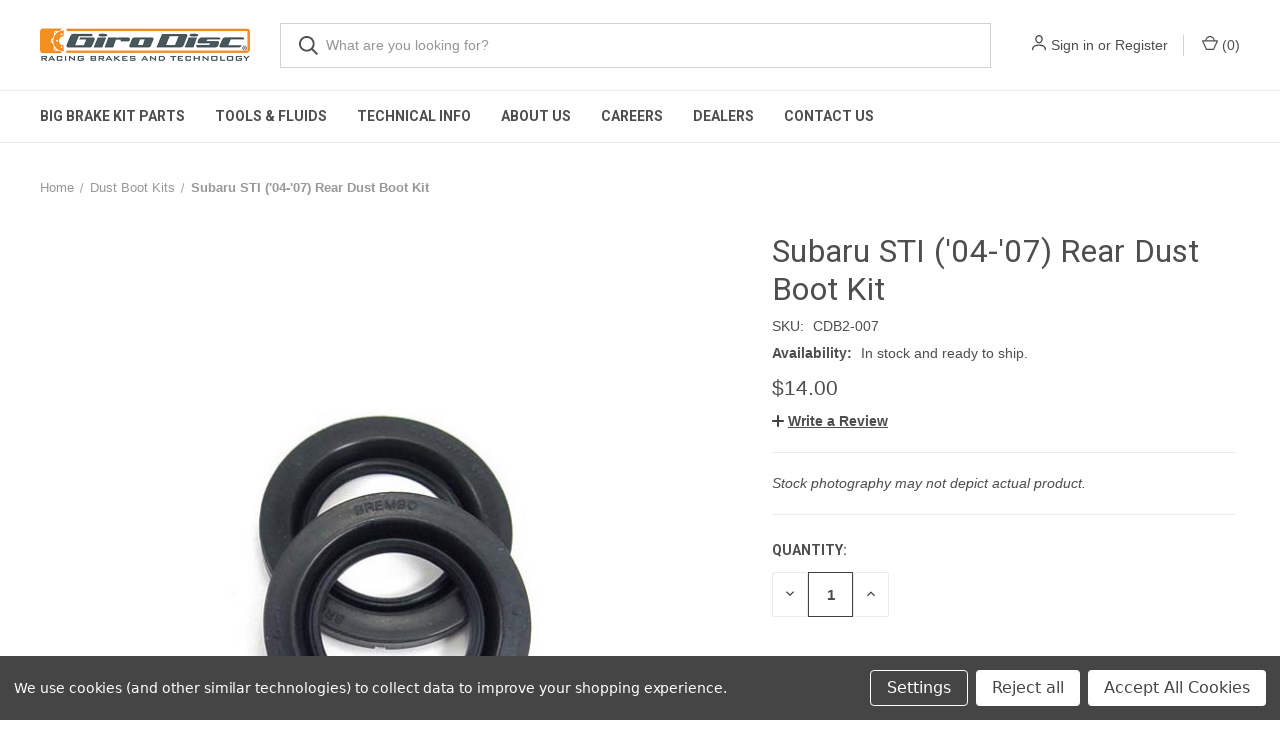

--- FILE ---
content_type: text/html; charset=UTF-8
request_url: https://girodisc.com/aftermarket-dust-boot-set-for-03-07-sti-rear-36mm/
body_size: 14308
content:


<!DOCTYPE html>
<html class="no-js" lang="en">
    <head>
        <title>Subaru STI (&#x27;04-&#x27;07) Rear Dust Boot Kit - GiroDisc</title>
        <link rel="dns-prefetch preconnect" href="https://cdn11.bigcommerce.com/s-a06wg97csf" crossorigin><link rel="dns-prefetch preconnect" href="https://fonts.googleapis.com/" crossorigin><link rel="dns-prefetch preconnect" href="https://fonts.gstatic.com/" crossorigin>
        <meta property="product:price:amount" content="14" /><meta property="product:price:currency" content="USD" /><meta property="og:url" content="https://girodisc.com/aftermarket-dust-boot-set-for-03-07-sti-rear-36mm/" /><meta property="og:site_name" content="GiroDisc" /><meta name="keywords" content="girodisc brake rotors rotor rings 2 piece"><link rel='canonical' href='https://girodisc.com/aftermarket-dust-boot-set-for-03-07-sti-rear-36mm/' /><meta name='platform' content='bigcommerce.stencil' /><meta property="og:type" content="product" />
<meta property="og:title" content="Subaru STI (&#039;04-&#039;07) Rear Dust Boot Kit" />
<meta property="og:description" content="We design, manufacture, and sell 2-piece, fully-floating brake rotors for Porsche, BMW, Subaru, and more. Made in the USA from US-sourced materials." />
<meta property="og:image" content="https://cdn11.bigcommerce.com/s-a06wg97csf/products/1918/images/1168/CDB-2__62027.1638318341.386.513.jpg?c=1" />
<meta property="pinterest:richpins" content="disabled" />
        
         

        <link href="https://cdn11.bigcommerce.com/s-a06wg97csf/product_images/favicon.png?t&#x3D;1641940139" rel="shortcut icon">
        <meta name="viewport" content="width=device-width, initial-scale=1, maximum-scale=1">

        <script>
            document.documentElement.className = document.documentElement.className.replace('no-js', 'js');
        </script>

        <script>
    function browserSupportsAllFeatures() {
        return window.Promise
            && window.fetch
            && window.URL
            && window.URLSearchParams
            && window.WeakMap
            // object-fit support
            && ('objectFit' in document.documentElement.style);
    }

    function loadScript(src) {
        var js = document.createElement('script');
        js.src = src;
        js.onerror = function () {
            console.error('Failed to load polyfill script ' + src);
        };
        document.head.appendChild(js);
    }

    if (!browserSupportsAllFeatures()) {
        loadScript('https://cdn11.bigcommerce.com/s-a06wg97csf/stencil/fad20ca0-5e35-013e-649c-721d7721a0b0/e/ec52f210-7e64-013b-084b-26da6a544afb/dist/theme-bundle.polyfills.js');
    }
</script>
        <script>window.consentManagerTranslations = `{"locale":"en","locales":{"consent_manager.data_collection_warning":"en","consent_manager.accept_all_cookies":"en","consent_manager.gdpr_settings":"en","consent_manager.data_collection_preferences":"en","consent_manager.manage_data_collection_preferences":"en","consent_manager.use_data_by_cookies":"en","consent_manager.data_categories_table":"en","consent_manager.allow":"en","consent_manager.accept":"en","consent_manager.deny":"en","consent_manager.dismiss":"en","consent_manager.reject_all":"en","consent_manager.category":"en","consent_manager.purpose":"en","consent_manager.functional_category":"en","consent_manager.functional_purpose":"en","consent_manager.analytics_category":"en","consent_manager.analytics_purpose":"en","consent_manager.targeting_category":"en","consent_manager.advertising_category":"en","consent_manager.advertising_purpose":"en","consent_manager.essential_category":"en","consent_manager.esential_purpose":"en","consent_manager.yes":"en","consent_manager.no":"en","consent_manager.not_available":"en","consent_manager.cancel":"en","consent_manager.save":"en","consent_manager.back_to_preferences":"en","consent_manager.close_without_changes":"en","consent_manager.unsaved_changes":"en","consent_manager.by_using":"en","consent_manager.agree_on_data_collection":"en","consent_manager.change_preferences":"en","consent_manager.cancel_dialog_title":"en","consent_manager.privacy_policy":"en","consent_manager.allow_category_tracking":"en","consent_manager.disallow_category_tracking":"en"},"translations":{"consent_manager.data_collection_warning":"We use cookies (and other similar technologies) to collect data to improve your shopping experience.","consent_manager.accept_all_cookies":"Accept All Cookies","consent_manager.gdpr_settings":"Settings","consent_manager.data_collection_preferences":"Website Data Collection Preferences","consent_manager.manage_data_collection_preferences":"Manage Website Data Collection Preferences","consent_manager.use_data_by_cookies":" uses data collected by cookies and JavaScript libraries to improve your shopping experience.","consent_manager.data_categories_table":"The table below outlines how we use this data by category. To opt out of a category of data collection, select 'No' and save your preferences.","consent_manager.allow":"Allow","consent_manager.accept":"Accept","consent_manager.deny":"Deny","consent_manager.dismiss":"Dismiss","consent_manager.reject_all":"Reject all","consent_manager.category":"Category","consent_manager.purpose":"Purpose","consent_manager.functional_category":"Functional","consent_manager.functional_purpose":"Enables enhanced functionality, such as videos and live chat. If you do not allow these, then some or all of these functions may not work properly.","consent_manager.analytics_category":"Analytics","consent_manager.analytics_purpose":"Provide statistical information on site usage, e.g., web analytics so we can improve this website over time.","consent_manager.targeting_category":"Targeting","consent_manager.advertising_category":"Advertising","consent_manager.advertising_purpose":"Used to create profiles or personalize content to enhance your shopping experience.","consent_manager.essential_category":"Essential","consent_manager.esential_purpose":"Essential for the site and any requested services to work, but do not perform any additional or secondary function.","consent_manager.yes":"Yes","consent_manager.no":"No","consent_manager.not_available":"N/A","consent_manager.cancel":"Cancel","consent_manager.save":"Save","consent_manager.back_to_preferences":"Back to Preferences","consent_manager.close_without_changes":"You have unsaved changes to your data collection preferences. Are you sure you want to close without saving?","consent_manager.unsaved_changes":"You have unsaved changes","consent_manager.by_using":"By using our website, you're agreeing to our","consent_manager.agree_on_data_collection":"By using our website, you're agreeing to the collection of data as described in our ","consent_manager.change_preferences":"You can change your preferences at any time","consent_manager.cancel_dialog_title":"Are you sure you want to cancel?","consent_manager.privacy_policy":"Privacy Policy","consent_manager.allow_category_tracking":"Allow [CATEGORY_NAME] tracking","consent_manager.disallow_category_tracking":"Disallow [CATEGORY_NAME] tracking"}}`;</script>

        <script async src="https://cdn11.bigcommerce.com/s-a06wg97csf/stencil/fad20ca0-5e35-013e-649c-721d7721a0b0/e/ec52f210-7e64-013b-084b-26da6a544afb/dist/theme-bundle.head_async.js"></script>

        <script src="https://ajax.googleapis.com/ajax/libs/webfont/1.6.26/webfont.js"></script>

        <script>
            WebFont.load({
                custom: {
                    families: ['Karla', 'Roboto', 'Source Sans Pro']
                },
                classes: false
            });
        </script>

        <link href="https://fonts.googleapis.com/css?family=Roboto+Condensed:400,600%7CRoboto:400,700&display=swap" rel="stylesheet">
        <link data-stencil-stylesheet href="https://cdn11.bigcommerce.com/s-a06wg97csf/stencil/fad20ca0-5e35-013e-649c-721d7721a0b0/e/ec52f210-7e64-013b-084b-26da6a544afb/css/theme-5c364cc0-ccc5-013e-65a9-6e771e833a19.css" rel="stylesheet">

        
<script src="https://www.google.com/recaptcha/api.js" async defer></script>
<script>window.consentManagerStoreConfig = function () { return {"storeName":"GiroDisc","privacyPolicyUrl":"","writeKey":null,"improvedConsentManagerEnabled":true,"AlwaysIncludeScriptsWithConsentTag":true}; };</script>
<script type="text/javascript" src="https://cdn11.bigcommerce.com/shared/js/bodl-consent-32a446f5a681a22e8af09a4ab8f4e4b6deda6487.js" integrity="sha256-uitfaufFdsW9ELiQEkeOgsYedtr3BuhVvA4WaPhIZZY=" crossorigin="anonymous" defer></script>
<script type="text/javascript" src="https://cdn11.bigcommerce.com/shared/js/storefront/consent-manager-config-3013a89bb0485f417056882e3b5cf19e6588b7ba.js" defer></script>
<script type="text/javascript" src="https://cdn11.bigcommerce.com/shared/js/storefront/consent-manager-08633fe15aba542118c03f6d45457262fa9fac88.js" defer></script>
<script type="text/javascript">
var BCData = {"product_attributes":{"sku":"CDB2-007","upc":null,"mpn":null,"gtin":null,"weight":{"formatted":"0.10 LBS","value":0.1},"base":true,"image":null,"price":{"without_tax":{"formatted":"$14.00","value":14,"currency":"USD"},"tax_label":"Sales Tax"},"stock":null,"instock":true,"stock_message":null,"purchasable":true,"purchasing_message":null,"call_for_price_message":null}};
</script>

 <script data-cfasync="false" src="https://microapps.bigcommerce.com/bodl-events/1.9.4/index.js" integrity="sha256-Y0tDj1qsyiKBRibKllwV0ZJ1aFlGYaHHGl/oUFoXJ7Y=" nonce="" crossorigin="anonymous"></script>
 <script data-cfasync="false" nonce="">

 (function() {
    function decodeBase64(base64) {
       const text = atob(base64);
       const length = text.length;
       const bytes = new Uint8Array(length);
       for (let i = 0; i < length; i++) {
          bytes[i] = text.charCodeAt(i);
       }
       const decoder = new TextDecoder();
       return decoder.decode(bytes);
    }
    window.bodl = JSON.parse(decodeBase64("[base64]"));
 })()

 </script>

<script nonce="">
(function () {
    var xmlHttp = new XMLHttpRequest();

    xmlHttp.open('POST', 'https://bes.gcp.data.bigcommerce.com/nobot');
    xmlHttp.setRequestHeader('Content-Type', 'application/json');
    xmlHttp.send('{"store_id":"1001648014","timezone_offset":"-7.0","timestamp":"2026-01-20T00:49:22.28278500Z","visit_id":"ef9573e7-f9cb-4de8-b975-5f5d4cc6cfbc","channel_id":1}');
})();
</script>

        
            <!-- partial pulled in to the base layout -->

        <script>
            var theme_settings = {
                show_fast_cart: false,
                linksPerCol: 5,
            };
        </script>
    </head>
    <body>
        <svg data-src="https://cdn11.bigcommerce.com/s-a06wg97csf/stencil/fad20ca0-5e35-013e-649c-721d7721a0b0/e/ec52f210-7e64-013b-084b-26da6a544afb/img/icon-sprite.svg" class="icons-svg-sprite"></svg>

        <header class="header" role="banner">
    <a href="#" class="mobileMenu-toggle" data-mobile-menu-toggle="menu">
        <span class="mobileMenu-toggleIcon"></span>
    </a>

    <div class="header-logo--wrap">
        <div class="header-logo">
            
            <div class="logo-and-toggle">
                <div class="desktopMenu-toggle">
                    <a href="javascript:void(0);" class="mobileMenu-toggle">
                        <span class="mobileMenu-toggleIcon"></span>
                    </a>
                </div>
                
                    <div class="logo-wrap"><a href="https://girodisc.com/" class="header-logo__link" data-header-logo-link>
        <div class="header-logo-image-container">
            <img class="header-logo-image" src="https://cdn11.bigcommerce.com/s-a06wg97csf/images/stencil/original/girodisc_logo_big-commerce_1653421324__86147.original.png" alt="Girodisc" title="Girodisc">
        </div>
</a>
</div>
            </div>
            
            <div class="quickSearchWrap" id="quickSearch" aria-hidden="true" tabindex="-1" data-prevent-quick-search-close>
                <div>
    <!-- snippet location forms_search -->
    <form class="form" action="/search.php">
        <fieldset class="form-fieldset">
            <div class="form-field">
                <label class="is-srOnly" for="search_query">Search</label>
                <input class="form-input" data-search-quick name="search_query" id="search_query" data-error-message="Search field cannot be empty." placeholder="What are you looking for?" autocomplete="off">
                <button type="submit" class="form-button">
                    <i class="icon" aria-hidden="true">
                        <svg><use xlink:href="#icon-search" /></svg>
                    </i>
                </button>
            </div>
        </fieldset>
    </form>
    <section class="quickSearchResults" data-bind="html: results"></section>
    <p role="status"
       aria-live="polite"
       class="aria-description--hidden"
       data-search-aria-message-predefined-text="product results for"
    ></p>
</div>
            </div>
            <div class="navUser-wrap">
                <nav class="navUser">
    <ul class="navUser-section navUser-section--alt">
        <li class="navUser-item navUser-item--account">
            <i class="icon" aria-hidden="true">
                <svg><use xlink:href="#icon-user" /></svg>
            </i>
                <a class="navUser-action"
                   href="/login.php"
                   aria-label="Sign in"
                >
                    Sign in
                </a>
                    <span>or</span> <a class="navUser-action" href="/login.php?action&#x3D;create_account">Register</a>
        </li>
                <li class="navUser-item navUser-item--mobile-search">
            <i class="icon" aria-hidden="true">
                <svg><use xlink:href="#icon-search" /></svg>
            </i>
        </li>
        <li class="navUser-item navUser-item--cart">
            <a
                class="navUser-action"
                data-cart-preview
                data-dropdown="cart-preview-dropdown"
                data-options="align:right"
                href="/cart.php"
                aria-label="Cart with 0 items"
            >
                <i class="icon" aria-hidden="true">
                    <svg><use xlink:href="#icon-cart" /></svg>
                </i>
                (<span class=" cart-quantity"></span>)
            </a>

            <div class="dropdown-menu" id="cart-preview-dropdown" data-dropdown-content aria-hidden="true"></div>
        </li>
    </ul>
</nav>
            </div>
        </div>
    </div>

    <div class="navPages-container" id="menu" data-menu>
        <span class="mobile-closeNav">
    <i class="icon" aria-hidden="true">
        <svg><use xlink:href="#icon-close-large" /></svg>
    </i>
    close
</span>
<nav class="navPages">
    <ul class="navPages-list navPages-list--user 5765697a656e20596f756e67">
            <li class="navPages-item">
                <i class="icon" aria-hidden="true">
                    <svg><use xlink:href="#icon-user" /></svg>
                </i>
                <a class="navPages-action" href="/login.php">Sign in</a>
                    or
                    <a class="navPages-action"
                       href="/login.php?action&#x3D;create_account"
                       aria-label="Register"
                    >
                        Register
                    </a>
            </li>
    </ul>
    <ul class="navPages-list navPages-mega navPages-mainNav">
                <li class="navPages-item navPages-item--content-first">
                        <a class="navPages-action has-subMenu"
   href="https://girodisc.com/big-brake-kit-parts/"
   data-collapsible="navPages-"
>
    Big Brake Kit Parts
    <i class="icon navPages-action-moreIcon" aria-hidden="true">
        <svg><use xlink:href="#icon-chevron-down" /></svg>
    </i>
</a>
<div class="column-menu navPage-subMenu" id="navPages-" aria-hidden="true" tabindex="-1">
    <ul class="navPage-subMenu-list">
            <li class="navPage-subMenu-item">
                <i class="icon navPages-action-moreIcon" aria-hidden="true"><svg><use xlink:href="#icon-chevron-right" /></svg></i>
                <a class="navPage-subMenu-action navPages-action" href="https://girodisc.com/big-brake-kit-replacement-rings/">Replacement Rings</a>
                
            </li>
            <li class="navPage-subMenu-item">
                <i class="icon navPages-action-moreIcon" aria-hidden="true"><svg><use xlink:href="#icon-chevron-right" /></svg></i>
                <a class="navPage-subMenu-action navPages-action" href="https://girodisc.com/piston-seals-dust-boots/">Piston Seals &amp; Dust Boots</a>
                
            </li>
            <li class="navPage-subMenu-item">
                <i class="icon navPages-action-moreIcon" aria-hidden="true"><svg><use xlink:href="#icon-chevron-right" /></svg></i>
                <a class="navPage-subMenu-action navPages-action" href="https://girodisc.com/big-brake-kit-titanium-pad-shields/">Titanium Pad Shields</a>
                
            </li>
    </ul>
</div>
                </li>
                <li class="navPages-item">
                        <a class="navPages-action"
   href="https://girodisc.com/tools-fluids/"
   aria-label="Tools &amp; Fluids"
>
    Tools &amp; Fluids
</a>
                </li>
                <li class="navPages-item">
                        <a class="navPages-action"
   href="https://girodisc.com/technical-info/"
   aria-label="Technical Info"
>
    Technical Info
</a>
                </li>
                <li class="navPages-item">
                        <a class="navPages-action"
   href="https://girodisc.com/about/"
   aria-label="About Us"
>
    About Us
</a>
                </li>
                <li class="navPages-item">
                        <a class="navPages-action"
   href="https://girodisc.com/careers/"
   aria-label="Careers"
>
    Careers
</a>
                </li>
                <li class="navPages-item">
                        <a class="navPages-action"
   href="https://girodisc.com/dealers/"
   aria-label="Dealers"
>
    Dealers
</a>
                </li>
                <li class="navPages-item">
                        <a class="navPages-action has-subMenu"
   href="https://girodisc.com/contact/"
   data-collapsible="navPages-"
>
    Contact Us
    <i class="icon navPages-action-moreIcon" aria-hidden="true">
        <svg><use xlink:href="#icon-chevron-down" /></svg>
    </i>
</a>
<div class="column-menu navPage-subMenu" id="navPages-" aria-hidden="true" tabindex="-1">
    <ul class="navPage-subMenu-list">
            <li class="navPage-subMenu-item">
                <i class="icon navPages-action-moreIcon" aria-hidden="true"><svg><use xlink:href="#icon-chevron-right" /></svg></i>
                <a class="navPage-subMenu-action navPages-action" href="https://girodisc.com/shipping-returns/">Shipping &amp; Returns</a>
                
            </li>
    </ul>
</div>
                </li>
    </ul>
    <ul class="navPages-list navPages-list--user">
    </ul>
</nav>
    </div>
</header>



<div data-content-region="header_bottom--global"><div data-layout-id="e631453f-b187-41d0-b56f-c0af80f57546">       <div data-sub-layout-container="1dc9fc6d-33b7-4a58-a952-d2e8d7ab5322" data-layout-name="Layout">
    <style data-container-styling="1dc9fc6d-33b7-4a58-a952-d2e8d7ab5322">
        [data-sub-layout-container="1dc9fc6d-33b7-4a58-a952-d2e8d7ab5322"] {
            box-sizing: border-box;
            display: flex;
            flex-wrap: wrap;
            z-index: 0;
            position: relative;
            height: ;
            padding-top: 0px;
            padding-right: 0px;
            padding-bottom: 0px;
            padding-left: 0px;
            margin-top: 0px;
            margin-right: 0px;
            margin-bottom: 0px;
            margin-left: 0px;
            border-width: 0px;
            border-style: solid;
            border-color: #333333;
        }

        [data-sub-layout-container="1dc9fc6d-33b7-4a58-a952-d2e8d7ab5322"]:after {
            display: block;
            position: absolute;
            top: 0;
            left: 0;
            bottom: 0;
            right: 0;
            background-size: cover;
            z-index: auto;
        }
    </style>

    <div data-sub-layout="bdacffc6-482e-46c6-a9a5-4a2108156766">
        <style data-column-styling="bdacffc6-482e-46c6-a9a5-4a2108156766">
            [data-sub-layout="bdacffc6-482e-46c6-a9a5-4a2108156766"] {
                display: flex;
                flex-direction: column;
                box-sizing: border-box;
                flex-basis: 100%;
                max-width: 100%;
                z-index: 0;
                position: relative;
                height: ;
                padding-top: 0px;
                padding-right: 10.5px;
                padding-bottom: 0px;
                padding-left: 10.5px;
                margin-top: 0px;
                margin-right: 0px;
                margin-bottom: 0px;
                margin-left: 0px;
                border-width: 0px;
                border-style: solid;
                border-color: #333333;
                justify-content: center;
            }
            [data-sub-layout="bdacffc6-482e-46c6-a9a5-4a2108156766"]:after {
                display: block;
                position: absolute;
                top: 0;
                left: 0;
                bottom: 0;
                right: 0;
                background-size: cover;
                z-index: auto;
            }
            @media only screen and (max-width: 700px) {
                [data-sub-layout="bdacffc6-482e-46c6-a9a5-4a2108156766"] {
                    flex-basis: 100%;
                    max-width: 100%;
                }
            }
        </style>
    </div>
</div>

</div></div>
<div data-content-region="header_bottom"></div>

        <div class="body " id='main-content' role='main' data-currency-code="USD">
     
        <div class="container">
        <nav aria-label="Breadcrumb">
    <ol class="breadcrumbs" itemscope itemtype="https://schema.org/BreadcrumbList">
                <li class="breadcrumb " itemprop="itemListElement" itemscope itemtype="https://schema.org/ListItem">
                    <a class="breadcrumb-label"
                       itemprop="item"
                       href="https://girodisc.com/"
                       
                    >
                        <span itemprop="name">Home</span>
                    </a>
                    <meta itemprop="position" content="1" />
                </li>
                <li class="breadcrumb " itemprop="itemListElement" itemscope itemtype="https://schema.org/ListItem">
                    <a class="breadcrumb-label"
                       itemprop="item"
                       href="https://girodisc.com/dust-boot-kits/"
                       
                    >
                        <span itemprop="name">Dust Boot Kits</span>
                    </a>
                    <meta itemprop="position" content="2" />
                </li>
                <li class="breadcrumb is-active" itemprop="itemListElement" itemscope itemtype="https://schema.org/ListItem">
                    <a class="breadcrumb-label"
                       itemprop="item"
                       href="https://girodisc.com/aftermarket-dust-boot-set-for-03-07-sti-rear-36mm/"
                       aria-current="page"
                    >
                        <span itemprop="name">Subaru STI (&#x27;04-&#x27;07) Rear Dust Boot Kit</span>
                    </a>
                    <meta itemprop="position" content="3" />
                </li>
    </ol>
</nav>

    </div>

    <div itemscope itemtype="http://schema.org/Product">
        <div class="container">
            
<div class="productView" >
    <section class="productView-images" data-image-gallery>
        <figure class="productView-image"
                data-image-gallery-main
                data-zoom-image="https://cdn11.bigcommerce.com/s-a06wg97csf/images/stencil/1280x1280/products/1918/1168/CDB-2__62027.1638318341.jpg?c=1"
                >
            <div class="productView-img-container">
                    <a href="https://cdn11.bigcommerce.com/s-a06wg97csf/images/stencil/1280x1280/products/1918/1168/CDB-2__62027.1638318341.jpg?c=1"
                        target="_blank" itemprop="image">
                <img src="https://cdn11.bigcommerce.com/s-a06wg97csf/images/stencil/760x760/products/1918/1168/CDB-2__62027.1638318341.jpg?c=1" alt="Subaru STI (&#x27;04-&#x27;07) Rear Dust Boot Kit" title="Subaru STI (&#x27;04-&#x27;07) Rear Dust Boot Kit" data-sizes="auto"
    srcset="https://cdn11.bigcommerce.com/s-a06wg97csf/images/stencil/80w/products/1918/1168/CDB-2__62027.1638318341.jpg?c=1"
data-srcset="https://cdn11.bigcommerce.com/s-a06wg97csf/images/stencil/80w/products/1918/1168/CDB-2__62027.1638318341.jpg?c=1 80w, https://cdn11.bigcommerce.com/s-a06wg97csf/images/stencil/160w/products/1918/1168/CDB-2__62027.1638318341.jpg?c=1 160w, https://cdn11.bigcommerce.com/s-a06wg97csf/images/stencil/320w/products/1918/1168/CDB-2__62027.1638318341.jpg?c=1 320w, https://cdn11.bigcommerce.com/s-a06wg97csf/images/stencil/640w/products/1918/1168/CDB-2__62027.1638318341.jpg?c=1 640w, https://cdn11.bigcommerce.com/s-a06wg97csf/images/stencil/960w/products/1918/1168/CDB-2__62027.1638318341.jpg?c=1 960w, https://cdn11.bigcommerce.com/s-a06wg97csf/images/stencil/1280w/products/1918/1168/CDB-2__62027.1638318341.jpg?c=1 1280w, https://cdn11.bigcommerce.com/s-a06wg97csf/images/stencil/1920w/products/1918/1168/CDB-2__62027.1638318341.jpg?c=1 1920w, https://cdn11.bigcommerce.com/s-a06wg97csf/images/stencil/2560w/products/1918/1168/CDB-2__62027.1638318341.jpg?c=1 2560w"

class="lazyload productView-image--default"

data-main-image />
                    </a>
            </div>
        </figure>
        <ul class="productView-thumbnails">
                <li class="productView-thumbnail">
                    <a
                        class="productView-thumbnail-link"
                        href="https://cdn11.bigcommerce.com/s-a06wg97csf/images/stencil/1280x1280/products/1918/1168/CDB-2__62027.1638318341.jpg?c=1"
                        data-image-gallery-item
                        data-image-gallery-new-image-url="https://cdn11.bigcommerce.com/s-a06wg97csf/images/stencil/760x760/products/1918/1168/CDB-2__62027.1638318341.jpg?c=1"
                        data-image-gallery-new-image-srcset="https://cdn11.bigcommerce.com/s-a06wg97csf/images/stencil/80w/products/1918/1168/CDB-2__62027.1638318341.jpg?c=1 80w, https://cdn11.bigcommerce.com/s-a06wg97csf/images/stencil/160w/products/1918/1168/CDB-2__62027.1638318341.jpg?c=1 160w, https://cdn11.bigcommerce.com/s-a06wg97csf/images/stencil/320w/products/1918/1168/CDB-2__62027.1638318341.jpg?c=1 320w, https://cdn11.bigcommerce.com/s-a06wg97csf/images/stencil/640w/products/1918/1168/CDB-2__62027.1638318341.jpg?c=1 640w, https://cdn11.bigcommerce.com/s-a06wg97csf/images/stencil/960w/products/1918/1168/CDB-2__62027.1638318341.jpg?c=1 960w, https://cdn11.bigcommerce.com/s-a06wg97csf/images/stencil/1280w/products/1918/1168/CDB-2__62027.1638318341.jpg?c=1 1280w, https://cdn11.bigcommerce.com/s-a06wg97csf/images/stencil/1920w/products/1918/1168/CDB-2__62027.1638318341.jpg?c=1 1920w, https://cdn11.bigcommerce.com/s-a06wg97csf/images/stencil/2560w/products/1918/1168/CDB-2__62027.1638318341.jpg?c=1 2560w"
                        data-image-gallery-zoom-image-url="https://cdn11.bigcommerce.com/s-a06wg97csf/images/stencil/1280x1280/products/1918/1168/CDB-2__62027.1638318341.jpg?c=1"
                    >
                        <img class="lazyload" data-sizes="auto" src="https://cdn11.bigcommerce.com/s-a06wg97csf/stencil/fad20ca0-5e35-013e-649c-721d7721a0b0/e/ec52f210-7e64-013b-084b-26da6a544afb/img/loading.svg" data-src="https://cdn11.bigcommerce.com/s-a06wg97csf/images/stencil/50x50/products/1918/1168/CDB-2__62027.1638318341.jpg?c=1" alt="Subaru STI (&#x27;04-&#x27;07) Rear Dust Boot Kit" title="Subaru STI (&#x27;04-&#x27;07) Rear Dust Boot Kit">
                    </a>
                </li>
        </ul>
    </section>
    <section class="productView-details product-data">
        <div class="productView-product">

            <h1 class="productView-title main-heading" itemprop="name">Subaru STI (&#x27;04-&#x27;07) Rear Dust Boot Kit</h1>
            <div class="productSKU">
                <dt class="productView-info-name sku-label" >SKU:</dt>
                <dd class="productView-info-value" data-product-sku itemprop="sku">CDB2-007</dd>
            </div>
            
                <div>
                    <dt class="productView-info-name">Availability:</dt>
                    <dd class="productView-info-value">In stock and ready to ship.</dd>
                </div>
            <div class="productView-price">
                    
        <div class="price-section price-section--withoutTax "  itemprop="offers" itemscope itemtype="http://schema.org/Offer">
            <span class="price-section price-section--withoutTax non-sale-price--withoutTax" style="display: none;">
                <span data-product-non-sale-price-without-tax class="price price--non-sale">
                    
                </span>
            </span>
            <span data-product-price-without-tax class="price price--withoutTax">$14.00</span>
                <meta itemprop="availability" itemtype="https://schema.org/ItemAvailability"
                    content="https://schema.org/InStock">
                <meta itemprop="itemCondition" itemtype="https://schema.org/OfferItemCondition" content="https://schema.org/Condition">
                <meta itemprop="priceCurrency" content="USD">
                <meta itemprop="url" content="https://girodisc.com/aftermarket-dust-boot-set-for-03-07-sti-rear-36mm/">
                <div itemprop="priceSpecification" itemscope itemtype="https://schema.org/PriceSpecification">
                    <meta itemprop="price" content="14">
                    <meta itemprop="priceCurrency" content="USD">
                    <meta itemprop="valueAddedTaxIncluded" content="false">
                </div>
        </div>
         <div class="price-section price-section--saving price" style="display: none;">
                <span class="price">(You save</span>
                <span data-product-price-saved class="price price--saving">
                    
                </span>
                <span class="price">)</span>
         </div>
            </div>


            <div data-content-region="product_below_price"></div>
            <div class="productView-rating">
                    <button class="productView-reviewLink productView-reviewLink--new">
                        <a href="https://girodisc.com/aftermarket-dust-boot-set-for-03-07-sti-rear-36mm/"
                            data-reveal-id="modal-review-form"
                            role="button"
                        >
                           <i class="icon" aria-hidden="true" style="position: relative; top: -1px;">
                                <svg><use xlink:href="#icon-plus" /></svg>
                            </i>
                           <strong style="text-decoration: underline;">Write a Review</strong>
                        </a>
                    </button>
                    <div id="modal-review-form" class="modal" data-reveal>
    
    
    
    
    <div class="modal-header">
        <h2 class="modal-header-title">Write a Review</h2>
        <button class="modal-close"
        type="button"
        title="Close"
        
>
    <span class="aria-description--hidden">Close</span>
    <span aria-hidden="true">&#215;</span>
</button>
    </div>
    <div class="modal-body">
        <div class="writeReview-productDetails">
            <div class="writeReview-productImage-container">
                <img class="lazyload" data-sizes="auto" src="https://cdn11.bigcommerce.com/s-a06wg97csf/stencil/fad20ca0-5e35-013e-649c-721d7721a0b0/e/ec52f210-7e64-013b-084b-26da6a544afb/img/loading.svg" data-src="https://cdn11.bigcommerce.com/s-a06wg97csf/images/stencil/760x760/products/1918/1168/CDB-2__62027.1638318341.jpg?c=1">
            </div>
            <h6 class="product-brand"></h6>
            <h5 class="product-title">Subaru STI (&#x27;04-&#x27;07) Rear Dust Boot Kit</h5>
        </div>
        <form class="form writeReview-form" action="/postreview.php" method="post">
            <fieldset class="form-fieldset">
                <div class="form-field">
                    <label class="form-label" for="rating-rate">Rating
                        <small>Required</small>
                    </label>
                    <!-- Stars -->
                    <!-- TODO: Review Stars need to be componentised, both for display and input -->
                    <select id="rating-rate" class="form-select" name="revrating" data-input aria-required="true">
                        <option value="">Select Rating</option>
                                <option value="1">1 star (worst)</option>
                                <option value="2">2 stars</option>
                                <option value="3">3 stars (average)</option>
                                <option value="4">4 stars</option>
                                <option value="5">5 stars (best)</option>
                    </select>
                </div>

                <!-- Name -->
                    <div class="form-field" id="revfromname" data-validation="" >
    <label class="form-label" for="revfromname_input">Name
        <small>Required</small>
    </label>
    <input type="text"
           name="revfromname"
           id="revfromname_input"
           class="form-input"
           data-label="Name"
           data-input
           aria-required="true"
           
           
           
           
    >
</div>


                <!-- Review Subject -->
                <div class="form-field" id="revtitle" data-validation="" >
    <label class="form-label" for="revtitle_input">Review Subject
        <small>Required</small>
    </label>
    <input type="text"
           name="revtitle"
           id="revtitle_input"
           class="form-input"
           data-label="Review Subject"
           data-input
           aria-required="true"
           
           
           
           
    >
</div>

                <!-- Comments -->
                <div class="form-field" id="revtext" data-validation="">
    <label class="form-label" for="revtext_input">Comments
            <small>Required</small>
    </label>
    <textarea name="revtext"
              id="revtext_input"
              data-label="Comments"
              rows=""
              aria-required="true"
              data-input
              class="form-input"
              
    >
        
    </textarea>
</div>

                

                <div class="form-field">
                    <input type="submit" class="button button--primary"
                           value="Submit Review">
                </div>
                <input type="hidden" name="product_id" value="1918">
                <input type="hidden" name="action" value="post_review">
                
            </fieldset>
        </form>
    </div>
</div>
            </div>
            <div class="productView-specs">
                <div class="productView-info"><i>Stock photography may not depict actual product.</i></div>
        
            </div>
            
        </div>
        <div class="productView-options">
            <form class="form" method="post" action="https://girodisc.com/cart.php" enctype="multipart/form-data"
                  data-cart-item-add>
                <input type="hidden" name="action" value="add"/>
                <input type="hidden" name="product_id" value="1918"/>
                
                <div class="productView-options-wrap" data-product-option-change style="display:none;">
                    
                </div>
                
                <div class="shipping-giftWrap-stock">
                    <div class="form-field--stock u-hiddenVisually">
                        <dt class="productView-info-name">Current Stock:</dt>
                        <dd class="productView-info-value"><span data-product-stock></span></dd>
                    </div>
                </div>
                
                
<div id="add-to-cart-wrapper" class="add-to-cart-wrapper" >
        
        <div class="form-field form-field--increments">
            <label class="form-label form-label--alternate" for="qty[]">Quantity:</label>

            <div class="form-increment" data-quantity-change>
                <button class="button button--icon" data-action="dec" type="button">
                    <span class="is-srOnly">Decrease Quantity of undefined</span>
                    <i class="icon" aria-hidden="true">
                        <svg>
                            <use xlink:href="#icon-keyboard-arrow-down"/>
                        </svg>
                    </i>
                </button>
                <input class="form-input form-input--incrementTotal"
                       id="qty[]"
                       name="qty[]"
                       type="tel"
                       value="1"
                       data-quantity-min="0"
                       data-quantity-max="0"
                       min="1"
                       pattern="[0-9]*"
                       aria-live="polite">
                <button class="button button--icon" data-action="inc" type="button">
                    <span class="is-srOnly">Increase Quantity of undefined</span>
                    <i class="icon" aria-hidden="true">
                        <svg>
                            <use xlink:href="#icon-keyboard-arrow-up"/>
                        </svg>
                    </i>
                </button>
            </div>
        </div>
    
    <div class="alertBox productAttributes-message" style="display:none">
        <div class="alertBox-column alertBox-icon">
            <icon glyph="ic-success" class="icon" aria-hidden="true"><svg xmlns="http://www.w3.org/2000/svg" width="24" height="24" viewBox="0 0 24 24"><path d="M12 2C6.48 2 2 6.48 2 12s4.48 10 10 10 10-4.48 10-10S17.52 2 12 2zm1 15h-2v-2h2v2zm0-4h-2V7h2v6z"></path></svg></icon>
        </div>
        <p class="alertBox-column alertBox-message"></p>
    </div>
        <div class="form-action">
            <input
                    id="form-action-addToCart"
                    data-wait-message="Adding to cart…"
                    class="button button--primary"
                    type="submit"
                    value="Add to Cart"
            >
            <span class="product-status-message aria-description--hidden">Adding to cart… The item has been added</span>
        </div>
</div>

            </form>

            
                    
    
    <div>
        <ul class="socialLinks">
                <li class="socialLinks-item socialLinks-item--facebook">
                    <a class="socialLinks__link icon icon--facebook"
                       title="Facebook"
                       href="https://facebook.com/sharer/sharer.php?u=https%3A%2F%2Fgirodisc.com%2Faftermarket-dust-boot-set-for-03-07-sti-rear-36mm%2F"
                       target="_blank"
                       rel="noopener"
                       
                    >
                        <span class="aria-description--hidden">Facebook</span>
                        <svg>
                            <use xlink:href="#icon-facebook"/>
                        </svg>
                    </a>
                </li>
                <li class="socialLinks-item socialLinks-item--email">
                    <a class="socialLinks__link icon icon--email"
                       title="Email"
                       href="mailto:?subject=Subaru%20STI%20(&#x27;04-&#x27;07)%20Rear%20Dust%20Boot%20Kit%20-%20GiroDisc&amp;body=https%3A%2F%2Fgirodisc.com%2Faftermarket-dust-boot-set-for-03-07-sti-rear-36mm%2F"
                       target="_self"
                       rel="noopener"
                       
                    >
                        <span class="aria-description--hidden">Email</span>
                        <svg>
                            <use xlink:href="#icon-envelope"/>
                        </svg>
                    </a>
                </li>
                <li class="socialLinks-item socialLinks-item--print">
                    <a class="socialLinks__link icon icon--print"
                       title="Print"
                       onclick="window.print();return false;"
                       
                    >
                        <span class="aria-description--hidden">Print</span>
                        <svg>
                            <use xlink:href="#icon-print"/>
                        </svg>
                    </a>
                </li>
                <li class="socialLinks-item socialLinks-item--twitter">
                    <a class="socialLinks__link icon icon--twitter"
                       href="https://twitter.com/intent/tweet/?text=Subaru%20STI%20(&#x27;04-&#x27;07)%20Rear%20Dust%20Boot%20Kit%20-%20GiroDisc&amp;url=https%3A%2F%2Fgirodisc.com%2Faftermarket-dust-boot-set-for-03-07-sti-rear-36mm%2F"
                       target="_blank"
                       rel="noopener"
                       title="Twitter"
                       
                    >
                        <span class="aria-description--hidden">Twitter</span>
                        <svg>
                            <use xlink:href="#icon-twitter"/>
                        </svg>
                    </a>
                </li>
                <li class="socialLinks-item socialLinks-item--pinterest">
                    <a class="socialLinks__link icon icon--pinterest"
                       title="Pinterest"
                       href="https://pinterest.com/pin/create/button/?url=https%3A%2F%2Fgirodisc.com%2Faftermarket-dust-boot-set-for-03-07-sti-rear-36mm%2F&amp;description=Subaru%20STI%20(&#x27;04-&#x27;07)%20Rear%20Dust%20Boot%20Kit%20-%20GiroDisc"
                       target="_blank"
                       rel="noopener"
                       
                    >
                        <span class="aria-description--hidden">Pinterest</span>
                        <svg>
                            <use xlink:href="#icon-pinterest"/>
                        </svg>
                    </a>
                                    </li>
        </ul>
    </div>
        </div>
    </section>
</div>

<div id="previewModal" class="modal modal--large" data-reveal>
    <button class="modal-close"
        type="button"
        title="Close"
        
>
    <span class="aria-description--hidden">Close</span>
    <span aria-hidden="true">&#215;</span>
</button>
    <div class="modal-content"></div>
    <div class="loadingOverlay"></div>
</div>
            <div data-content-region="product_below_content"></div>
        </div>

        <div class="container 4661726c6579">
        <div class="accordion-block">
            <div
                class="accordion-navigation toggleLink is-open"
                role="button"
                data-collapsible="#accordion--description">
                <h5 class="accordion-title">
                    Description
                </h5>
        
                <div class="accordion-navigation-actions">
                    <svg class="icon accordion-indicator toggleLink-text toggleLink-text--off">
                        <use xlink:href="#icon-plus" />
                    </svg>
                    <svg class="icon accordion-indicator toggleLink-text toggleLink-text--on">
                        <use xlink:href="#icon-minus" />
                    </svg>
                </div>
            </div>
            <div id="accordion--description" class="accordion-content is-open">
                <div  itemprop="description">
                    <h2><strong>One kit per caliper.</strong></h2><p>Been to a few too many track days? Didn't have our titanium pad shields behind your pads?  Now your dust boots are cooked but we can help.  These boots are manufactured for us to our specifications and will have your calipers looking like new again.</p><p>One kit has enough dust boots to <strong<>rebuild one caliper</strong>. We recommend pairing fresh dust boots with our titanium pad shields to extend service intervals going forward.</p>
                    <!-- snippet location product_description -->
                </div>
                
            </div>
        </div>
    
    
</div>



                <div id="tab-related">
                    <div class="grid-bg">
                        <div class="container">
                            <h3 class="main-heading uppercase center"><strong>Related Products</strong></h3>
                                <ul class="productGrid productGrid--maxCol6">
    <li class="product">
        <article
    class="card
    
    "
>
    <figure class="card-figure">


        <a href="https://girodisc.com/caliper-rebuild-kit-for-03-07-sti-rear-36mm/" 
           class="card-figure__link"
           aria-label="Subaru STI (&#x27;04-&#x27;07) Rear Caliper Rebuild Kit,$28.00
"
           
        >
            <div class="card-img-container">
                <img class="card-image lazyload" data-sizes="auto" src="https://cdn11.bigcommerce.com/s-a06wg97csf/stencil/fad20ca0-5e35-013e-649c-721d7721a0b0/e/ec52f210-7e64-013b-084b-26da6a544afb/img/loading.svg" data-src="https://cdn11.bigcommerce.com/s-a06wg97csf/images/stencil/300x300/products/1847/1096/CCRK-C2__75890.1638317632.jpg?c=1" alt="Subaru STI (&#x27;04-&#x27;07) Rear Caliper Rebuild Kit" title="Subaru STI (&#x27;04-&#x27;07) Rear Caliper Rebuild Kit">
            </div>
        </a>
    </figure>
    <div class="card-body">
        <div>
            <h4 class="card-title">
                <a href="https://girodisc.com/caliper-rebuild-kit-for-03-07-sti-rear-36mm/" >Subaru STI (&#x27;04-&#x27;07) Rear Caliper Rebuild Kit</a>
            </h4>
            <div class="card-text" data-test-info-type="price">
                    
        <div class="price-section price-section--withoutTax "  >
            <span class="price-section price-section--withoutTax non-sale-price--withoutTax" style="display: none;">
                <span data-product-non-sale-price-without-tax class="price price--non-sale">
                    
                </span>
            </span>
            <span data-product-price-without-tax class="price price--withoutTax">$28.00</span>
        </div>
                    <div class="price-section" style="color:#999">CCRK2-007</div>
            </div>
        </div>

        <div class="card-details">
            
                    </div>
    </div>
</article>
    </li>
    <li class="product">
        <article
    class="card
    
    "
>
    <figure class="card-figure">


        <a href="https://girodisc.com/aftermarket-dust-boot-set-for-evo-front-40-46mm/" 
           class="card-figure__link"
           aria-label="Mitsubishi Evo, Subaru STI (&#x27;04-&#x27;17) Front Dust Boot Kit,$28.00
"
           
        >
            <div class="card-img-container">
                <img class="card-image lazyload" data-sizes="auto" src="https://cdn11.bigcommerce.com/s-a06wg97csf/stencil/fad20ca0-5e35-013e-649c-721d7721a0b0/e/ec52f210-7e64-013b-084b-26da6a544afb/img/loading.svg" data-src="https://cdn11.bigcommerce.com/s-a06wg97csf/images/stencil/300x300/products/1888/1138/CDB-4__11799.1638318230.jpg?c=1" alt="Mitsubishi Evo, Subaru STI (&#x27;04-&#x27;17) Front Dust Boot Kit" title="Mitsubishi Evo, Subaru STI (&#x27;04-&#x27;17) Front Dust Boot Kit">
            </div>
        </a>
    </figure>
    <div class="card-body">
        <div>
            <h4 class="card-title">
                <a href="https://girodisc.com/aftermarket-dust-boot-set-for-evo-front-40-46mm/" >Mitsubishi Evo, Subaru STI (&#x27;04-&#x27;17) Front Dust Boot Kit</a>
            </h4>
            <div class="card-text" data-test-info-type="price">
                    
        <div class="price-section price-section--withoutTax "  >
            <span class="price-section price-section--withoutTax non-sale-price--withoutTax" style="display: none;">
                <span data-product-non-sale-price-without-tax class="price price--non-sale">
                    
                </span>
            </span>
            <span data-product-price-without-tax class="price price--withoutTax">$28.00</span>
        </div>
                    <div class="price-section" style="color:#999">CDB1-008</div>
            </div>
        </div>

        <div class="card-details">
            
                    </div>
    </div>
</article>
    </li>
    <li class="product">
        <article
    class="card
    
    "
>
    <figure class="card-figure">


        <a href="https://girodisc.com/aftermarket-dust-boot-set-for-evo-rear-40mm/" 
           class="card-figure__link"
           aria-label="Mitsubishi Evo, Subaru STI (&#x27;08-&#x27;17) Rear Dust Boot Kit,$14.00
"
           
        >
            <div class="card-img-container">
                <img class="card-image lazyload" data-sizes="auto" src="https://cdn11.bigcommerce.com/s-a06wg97csf/stencil/fad20ca0-5e35-013e-649c-721d7721a0b0/e/ec52f210-7e64-013b-084b-26da6a544afb/img/loading.svg" data-src="https://cdn11.bigcommerce.com/s-a06wg97csf/images/stencil/300x300/products/1919/1169/CDB-2__04136.1638318342.jpg?c=1" alt="Mitsubishi Evo, Subaru STI (&#x27;08-&#x27;17) Rear Dust Boot Kit" title="Mitsubishi Evo, Subaru STI (&#x27;08-&#x27;17) Rear Dust Boot Kit">
            </div>
        </a>
    </figure>
    <div class="card-body">
        <div>
            <h4 class="card-title">
                <a href="https://girodisc.com/aftermarket-dust-boot-set-for-evo-rear-40mm/" >Mitsubishi Evo, Subaru STI (&#x27;08-&#x27;17) Rear Dust Boot Kit</a>
            </h4>
            <div class="card-text" data-test-info-type="price">
                    
        <div class="price-section price-section--withoutTax "  >
            <span class="price-section price-section--withoutTax non-sale-price--withoutTax" style="display: none;">
                <span data-product-non-sale-price-without-tax class="price price--non-sale">
                    
                </span>
            </span>
            <span data-product-price-without-tax class="price price--withoutTax">$14.00</span>
        </div>
                    <div class="price-section" style="color:#999">CDB2-008</div>
            </div>
        </div>

        <div class="card-details">
            
                    </div>
    </div>
</article>
    </li>
    <li class="product">
        <article
    class="card
    
    "
>
    <figure class="card-figure">


        <a href="https://girodisc.com/subaru-wrx-sti-04-07-rear-rotors/" 
           class="card-figure__link"
           aria-label="Subaru WRX STI (&#x27;04-07) Rear Rotors,$950.00
"
           
        >
            <div class="card-img-container">
                <img class="card-image lazyload" data-sizes="auto" src="https://cdn11.bigcommerce.com/s-a06wg97csf/stencil/fad20ca0-5e35-013e-649c-721d7721a0b0/e/ec52f210-7e64-013b-084b-26da6a544afb/img/loading.svg" data-src="https://cdn11.bigcommerce.com/s-a06wg97csf/images/stencil/300x300/products/1433/2423/408mm72v__60525.1677861597.jpg?c=1" alt="Subaru WRX STI (&#x27;04-07) Rear Rotors" title="Subaru WRX STI (&#x27;04-07) Rear Rotors">
            </div>
        </a>
    </figure>
    <div class="card-body">
        <div>
            <h4 class="card-title">
                <a href="https://girodisc.com/subaru-wrx-sti-04-07-rear-rotors/" >Subaru WRX STI (&#x27;04-07) Rear Rotors</a>
            </h4>
            <div class="card-text" data-test-info-type="price">
                    
        <div class="price-section price-section--withoutTax "  >
            <span class="price-section price-section--withoutTax non-sale-price--withoutTax" style="display: none;">
                <span data-product-non-sale-price-without-tax class="price price--non-sale">
                    
                </span>
            </span>
            <span data-product-price-without-tax class="price price--withoutTax">$950.00</span>
        </div>
                    <div class="price-section" style="color:#999">A2-007</div>
            </div>
        </div>

        <div class="card-details">
            
                    </div>
    </div>
</article>
    </li>
</ul>
                        </div>
                    </div>
                </div>
        
        
    </div>

     
    <div id="modal" class="modal" data-reveal data-prevent-quick-search-close>
    <button class="modal-close"
        type="button"
        title="Close"
        
>
    <span class="aria-description--hidden">Close</span>
    <span aria-hidden="true">&#215;</span>
</button>
    <div class="modal-content"></div>
    <div class="loadingOverlay"></div>
</div>
    <div id="alert-modal" class="modal modal--alert modal--small" data-reveal data-prevent-quick-search-close>
    <div class="swal2-icon swal2-error swal2-icon-show"><span class="swal2-x-mark"><span class="swal2-x-mark-line-left"></span><span class="swal2-x-mark-line-right"></span></span></div>

    <div class="modal-content"></div>

    <div class="button-container"><button type="button" class="confirm button" data-reveal-close>OK</button></div>
</div>
</div>
        
                    
<footer class="footer" role="contentinfo">
    <h2 class="footer-title-sr-only">Footer Start</h2>
    <div class="container">
        <section class="footer-info 4a616d6573">
            <article class="footer-info-col footer-info-dropdown footer-info-col--small" data-section-type="footer-categories">
                <h5 class="footer-info-heading">
                    Categories
                    <i class="icon" aria-hidden="true">
                        <svg><use xlink:href="#icon-downselector" /></svg>
                    </i>
                </h5>
                <ul class="footer-info-list">
                        <li>
                            <a href="https://girodisc.com/brake-fluid/">Brake Fluid</a>
                        </li>
                        <li>
                            <a href="https://girodisc.com/brake-pads/">Brake Pads</a>
                        </li>
                        <li>
                            <a href="https://girodisc.com/caliper-rebuild-kits/">Caliper Rebuild Kits</a>
                        </li>
                        <li>
                            <a href="https://girodisc.com/caliper-stud-kits/">Caliper Stud Kits</a>
                        </li>
                        <li>
                            <a href="https://girodisc.com/dust-boot-kits/">Dust Boot Kits</a>
                        </li>
                        <li>
                            <a href="https://girodisc.com/front-rotors/">Front Rotors</a>
                        </li>
                        <li>
                            <a href="https://girodisc.com/rear-rotors/">Rear Rotors</a>
                        </li>
                        <li>
                            <a href="https://girodisc.com/replacement-rings/">Replacement Rings</a>
                        </li>
                        <li>
                            <a href="https://girodisc.com/shields-shims/">Shields &amp; Shims</a>
                        </li>
                        <li>
                            <a href="https://girodisc.com/tools/">Tools</a>
                        </li>
                </ul>
            </article>

            <article class="footer-info-col footer-info-dropdown footer-info-col--small" data-section-type="footer-webPages">
                <h5 class="footer-info-heading">
                    Information
                    <i class="icon" aria-hidden="true">
                        <svg><use xlink:href="#icon-downselector" /></svg>
                    </i>
                </h5>
                <ul class="footer-info-list">
                        <li>
                            <a href="https://girodisc.com/big-brake-kit-parts/">Big Brake Kit Parts</a>
                        </li>
                        <li>
                            <a href="https://girodisc.com/tools-fluids/">Tools &amp; Fluids</a>
                        </li>
                        <li>
                            <a href="https://girodisc.com/technical-info/">Technical Info</a>
                        </li>
                        <li>
                            <a href="https://girodisc.com/about/">About Us</a>
                        </li>
                        <li>
                            <a href="https://girodisc.com/careers/">Careers</a>
                        </li>
                        <li>
                            <a href="https://girodisc.com/dealers/">Dealers</a>
                        </li>
                        <li>
                            <a href="https://girodisc.com/contact/">Contact Us</a>
                        </li>
                    <li>
                        <a href="/sitemap.php">Sitemap</a>
                    </li>
                    <li>
                        <a href="/terms/">Terms &amp; Conditions</a>
                    </li>
                </ul>
            </article>
        
            
                <article class="footer-info-col footer-mobile-limited footer-info-col--small" data-section-type="footer-webPages">
                    <h5 class="footer-info-heading">Follow Us</h5>
                        <ul class="socialLinks socialLinks--alt">
            <li class="socialLinks-item">
                <a class="icon icon--facebook" href="https://www.facebook.com/Girodisc/" target="_blank" rel="noopener">
                    <svg><use xlink:href="#icon-facebook" /></svg>
                </a>
            </li>
            <li class="socialLinks-item">
                <a class="icon icon--instagram" href="https://instagram.com/girodisc/" target="_blank" rel="noopener">
                    <svg><use xlink:href="#icon-instagram" /></svg>
                </a>
            </li>
    </ul>
                </article>
            
                <article class="footer-info-col footer-mobile-limited footer-info-col--small" data-section-type="storeInfo">
                    <h5 class="footer-info-heading footer-store-name">GiroDisc</h5>
                    <address>3886 Hammer Drive<br>
Bellingham, WA 98226</address>
                        <div class="footer-info-phone" style="margin-bottom:10px">
                            <i class="icon" aria-hidden="true">
                                <svg><use xlink:href="#icon-phone" /></svg>
                            </i>
                            <a href="tel:+1 (360) 306-3263">+1 (360) 306-3263</a>
                        </div>
                    <div class="footer-info-phone">
                        <i class="icon" aria-hidden="true">
                            <svg><use xlink:href="#icon-envelope" /></svg>
                        </i>
                        <a href="mail:sales@girodisc.com">sales@girodisc.com</a>
                    </div>
                </article>
        </section>
        <div class="footer-copyright">
                            <p class="powered-by">&copy; 2026 GiroDisc </p>
        </div>
        
    </div>
    <div data-content-region="ssl_site_seal--global"></div>
</footer>

        <script>window.__webpack_public_path__ = "https://cdn11.bigcommerce.com/s-a06wg97csf/stencil/fad20ca0-5e35-013e-649c-721d7721a0b0/e/ec52f210-7e64-013b-084b-26da6a544afb/dist/";</script>
        <script src="https://cdn11.bigcommerce.com/s-a06wg97csf/stencil/fad20ca0-5e35-013e-649c-721d7721a0b0/e/ec52f210-7e64-013b-084b-26da6a544afb/dist/theme-bundle.main.js"></script>
        <script>
            window.stencilBootstrap("product", "{\"productId\":1918,\"zoomSize\":\"1280x1280\",\"productSize\":\"760x760\",\"showAdminBar\":true,\"genericError\":\"Oops! Something went wrong.\",\"maintenanceModeSettings\":[],\"adminBarLanguage\":\"{\\\"locale\\\":\\\"en\\\",\\\"locales\\\":{\\\"admin.maintenance_header\\\":\\\"en\\\",\\\"admin.maintenance_tooltip\\\":\\\"en\\\",\\\"admin.maintenance_showstore_link\\\":\\\"en\\\",\\\"admin.prelaunch_header\\\":\\\"en\\\",\\\"admin.page_builder_link\\\":\\\"en\\\"},\\\"translations\\\":{\\\"admin.maintenance_header\\\":\\\"Your store is down for maintenance.\\\",\\\"admin.maintenance_tooltip\\\":\\\"Only administrators can view the store at the moment. Visit your control panel settings page to disable maintenance mode.\\\",\\\"admin.maintenance_showstore_link\\\":\\\"Click here to see what your visitors will see.\\\",\\\"admin.prelaunch_header\\\":\\\"Your storefront is private. Share your site with preview code:\\\",\\\"admin.page_builder_link\\\":\\\"Design this page in Page Builder\\\"}}\",\"urls\":{\"home\":\"https://girodisc.com/\",\"account\":{\"index\":\"/account.php\",\"orders\":{\"all\":\"/account.php?action=order_status\",\"completed\":\"/account.php?action=view_orders\",\"save_new_return\":\"/account.php?action=save_new_return\"},\"update_action\":\"/account.php?action=update_account\",\"returns\":\"/account.php?action=view_returns\",\"addresses\":\"/account.php?action=address_book\",\"inbox\":\"/account.php?action=inbox\",\"send_message\":\"/account.php?action=send_message\",\"add_address\":\"/account.php?action=add_shipping_address\",\"wishlists\":{\"all\":\"/wishlist.php\",\"add\":\"/wishlist.php?action=addwishlist\",\"edit\":\"/wishlist.php?action=editwishlist\",\"delete\":\"/wishlist.php?action=deletewishlist\"},\"details\":\"/account.php?action=account_details\",\"recent_items\":\"/account.php?action=recent_items\",\"payment_methods\":{\"all\":\"/account.php?action=payment_methods\"}},\"brands\":\"https://girodisc.com/brands/\",\"gift_certificate\":{\"purchase\":\"/giftcertificates.php\",\"redeem\":\"/giftcertificates.php?action=redeem\",\"balance\":\"/giftcertificates.php?action=balance\"},\"auth\":{\"login\":\"/login.php\",\"check_login\":\"/login.php?action=check_login\",\"create_account\":\"/login.php?action=create_account\",\"save_new_account\":\"/login.php?action=save_new_account\",\"forgot_password\":\"/login.php?action=reset_password\",\"send_password_email\":\"/login.php?action=send_password_email\",\"save_new_password\":\"/login.php?action=save_new_password\",\"logout\":\"/login.php?action=logout\"},\"product\":{\"post_review\":\"/postreview.php\"},\"cart\":\"/cart.php\",\"checkout\":{\"single_address\":\"/checkout\",\"multiple_address\":\"/checkout.php?action=multiple\"},\"rss\":{\"products\":[]},\"contact_us_submit\":\"/pages.php?action=sendContactForm\",\"search\":\"/search.php\",\"compare\":\"/compare\",\"sitemap\":\"/sitemap.php\",\"subscribe\":{\"action\":\"/subscribe.php\"}},\"secureBaseUrl\":\"https://girodisc.com\",\"cartId\":null,\"channelId\":1,\"template\":\"pages/product\",\"validationDictionaryJSON\":\"{\\\"locale\\\":\\\"en\\\",\\\"locales\\\":{\\\"validation_messages.valid_email\\\":\\\"en\\\",\\\"validation_messages.password\\\":\\\"en\\\",\\\"validation_messages.password_match\\\":\\\"en\\\",\\\"validation_messages.invalid_password\\\":\\\"en\\\",\\\"validation_messages.field_not_blank\\\":\\\"en\\\",\\\"validation_messages.certificate_amount\\\":\\\"en\\\",\\\"validation_messages.certificate_amount_range\\\":\\\"en\\\",\\\"validation_messages.price_min_evaluation\\\":\\\"en\\\",\\\"validation_messages.price_max_evaluation\\\":\\\"en\\\",\\\"validation_messages.price_min_not_entered\\\":\\\"en\\\",\\\"validation_messages.price_max_not_entered\\\":\\\"en\\\",\\\"validation_messages.price_invalid_value\\\":\\\"en\\\",\\\"validation_messages.invalid_gift_certificate\\\":\\\"en\\\"},\\\"translations\\\":{\\\"validation_messages.valid_email\\\":\\\"You must enter a valid email.\\\",\\\"validation_messages.password\\\":\\\"You must enter a password.\\\",\\\"validation_messages.password_match\\\":\\\"Your passwords do not match.\\\",\\\"validation_messages.invalid_password\\\":\\\"Passwords must be at least 7 characters and contain both alphabetic and numeric characters.\\\",\\\"validation_messages.field_not_blank\\\":\\\" field cannot be blank.\\\",\\\"validation_messages.certificate_amount\\\":\\\"You must enter a gift certificate amount.\\\",\\\"validation_messages.certificate_amount_range\\\":\\\"You must enter a certificate amount between [MIN] and [MAX]\\\",\\\"validation_messages.price_min_evaluation\\\":\\\"Min. price must be less than max. price.\\\",\\\"validation_messages.price_max_evaluation\\\":\\\"Min. price must be less than max. price.\\\",\\\"validation_messages.price_min_not_entered\\\":\\\"Min. price is required.\\\",\\\"validation_messages.price_max_not_entered\\\":\\\"Max. price is required.\\\",\\\"validation_messages.price_invalid_value\\\":\\\"Input must be greater than 0.\\\",\\\"validation_messages.invalid_gift_certificate\\\":\\\"Please enter your valid certificate code.\\\"}}\",\"validationFallbackDictionaryJSON\":\"{\\\"locale\\\":\\\"en\\\",\\\"locales\\\":{\\\"validation_fallback_messages.valid_email\\\":\\\"en\\\",\\\"validation_fallback_messages.password\\\":\\\"en\\\",\\\"validation_fallback_messages.password_match\\\":\\\"en\\\",\\\"validation_fallback_messages.invalid_password\\\":\\\"en\\\",\\\"validation_fallback_messages.field_not_blank\\\":\\\"en\\\",\\\"validation_fallback_messages.certificate_amount\\\":\\\"en\\\",\\\"validation_fallback_messages.certificate_amount_range\\\":\\\"en\\\",\\\"validation_fallback_messages.price_min_evaluation\\\":\\\"en\\\",\\\"validation_fallback_messages.price_max_evaluation\\\":\\\"en\\\",\\\"validation_fallback_messages.price_min_not_entered\\\":\\\"en\\\",\\\"validation_fallback_messages.price_max_not_entered\\\":\\\"en\\\",\\\"validation_fallback_messages.price_invalid_value\\\":\\\"en\\\",\\\"validation_fallback_messages.invalid_gift_certificate\\\":\\\"en\\\"},\\\"translations\\\":{\\\"validation_fallback_messages.valid_email\\\":\\\"You must enter a valid email.\\\",\\\"validation_fallback_messages.password\\\":\\\"You must enter a password.\\\",\\\"validation_fallback_messages.password_match\\\":\\\"Your passwords do not match.\\\",\\\"validation_fallback_messages.invalid_password\\\":\\\"Passwords must be at least 7 characters and contain both alphabetic and numeric characters.\\\",\\\"validation_fallback_messages.field_not_blank\\\":\\\" field cannot be blank.\\\",\\\"validation_fallback_messages.certificate_amount\\\":\\\"You must enter a gift certificate amount.\\\",\\\"validation_fallback_messages.certificate_amount_range\\\":\\\"You must enter a certificate amount between [MIN] and [MAX]\\\",\\\"validation_fallback_messages.price_min_evaluation\\\":\\\"Min. price must be less than max. price.\\\",\\\"validation_fallback_messages.price_max_evaluation\\\":\\\"Min. price must be less than max. price.\\\",\\\"validation_fallback_messages.price_min_not_entered\\\":\\\"Min. price is required.\\\",\\\"validation_fallback_messages.price_max_not_entered\\\":\\\"Max. price is required.\\\",\\\"validation_fallback_messages.price_invalid_value\\\":\\\"Input must be greater than 0.\\\",\\\"validation_fallback_messages.invalid_gift_certificate\\\":\\\"Please enter your valid certificate code.\\\"}}\",\"validationDefaultDictionaryJSON\":\"{\\\"locale\\\":\\\"en\\\",\\\"locales\\\":{\\\"validation_default_messages.valid_email\\\":\\\"en\\\",\\\"validation_default_messages.password\\\":\\\"en\\\",\\\"validation_default_messages.password_match\\\":\\\"en\\\",\\\"validation_default_messages.invalid_password\\\":\\\"en\\\",\\\"validation_default_messages.field_not_blank\\\":\\\"en\\\",\\\"validation_default_messages.certificate_amount\\\":\\\"en\\\",\\\"validation_default_messages.certificate_amount_range\\\":\\\"en\\\",\\\"validation_default_messages.price_min_evaluation\\\":\\\"en\\\",\\\"validation_default_messages.price_max_evaluation\\\":\\\"en\\\",\\\"validation_default_messages.price_min_not_entered\\\":\\\"en\\\",\\\"validation_default_messages.price_max_not_entered\\\":\\\"en\\\",\\\"validation_default_messages.price_invalid_value\\\":\\\"en\\\",\\\"validation_default_messages.invalid_gift_certificate\\\":\\\"en\\\"},\\\"translations\\\":{\\\"validation_default_messages.valid_email\\\":\\\"You must enter a valid email.\\\",\\\"validation_default_messages.password\\\":\\\"You must enter a password.\\\",\\\"validation_default_messages.password_match\\\":\\\"Your passwords do not match.\\\",\\\"validation_default_messages.invalid_password\\\":\\\"Passwords must be at least 7 characters and contain both alphabetic and numeric characters.\\\",\\\"validation_default_messages.field_not_blank\\\":\\\"The field cannot be blank.\\\",\\\"validation_default_messages.certificate_amount\\\":\\\"You must enter a gift certificate amount.\\\",\\\"validation_default_messages.certificate_amount_range\\\":\\\"You must enter a certificate amount between [MIN] and [MAX]\\\",\\\"validation_default_messages.price_min_evaluation\\\":\\\"Min. price must be less than max. price.\\\",\\\"validation_default_messages.price_max_evaluation\\\":\\\"Min. price must be less than max. price.\\\",\\\"validation_default_messages.price_min_not_entered\\\":\\\"Min. price is required.\\\",\\\"validation_default_messages.price_max_not_entered\\\":\\\"Max. price is required.\\\",\\\"validation_default_messages.price_invalid_value\\\":\\\"Input must be greater than 0.\\\",\\\"validation_default_messages.invalid_gift_certificate\\\":\\\"Please enter your valid certificate code.\\\"}}\",\"carouselArrowAndDotAriaLabel\":\"Go to slide [SLIDE_NUMBER] of [SLIDES_QUANTITY]\",\"carouselActiveDotAriaLabel\":\"active\",\"carouselContentAnnounceMessage\":\"You are currently on slide [SLIDE_NUMBER] of [SLIDES_QUANTITY]\",\"reviewRating\":\"The 'Rating' field cannot be blank.\",\"reviewSubject\":\"The 'Review Subject' field cannot be blank.\",\"reviewComment\":\"The 'Comments' field cannot be blank.\",\"reviewEmail\":\"Please use a valid email address, such as user@example.com.\",\"showSwatchNames\":true,\"productQuantityErrorMessage\":\"The quantity should contain only numbers\"}").load();
        </script>

        <script type="text/javascript" src="https://cdn11.bigcommerce.com/shared/js/csrf-protection-header-5eeddd5de78d98d146ef4fd71b2aedce4161903e.js"></script>
<script type="text/javascript">
				var pf = {};
				pf.store = 1542;
				pf.product_id = "1918" || null;
				pf.graphql_token = "eyJ0eXAiOiJKV1QiLCJhbGciOiJFUzI1NiJ9.eyJjaWQiOlsxXSwiY29ycyI6WyJodHRwczovL2dpcm9kaXNjLmNvbSJdLCJlYXQiOjE3Njg5OTk4ODEsImlhdCI6MTc2ODgyNzA4MSwiaXNzIjoiQkMiLCJzaWQiOjEwMDE2NDgwMTQsInN1YiI6IkJDIiwic3ViX3R5cGUiOjAsInRva2VuX3R5cGUiOjF9.MphNkjZKkvRIpL8G9_lkY_29Hiu73BWjCclixe2Sf2blLNnVO87aDtyWDCkSMseXENC7rmTu2c8TX7CZRwcMHw";
				pf.login_state = false;

				(function() {
					var pf_s = document.createElement("script");
					pf_s.src = "https://storage.googleapis.com/partfinder-185501.appspot.com/partfinderv2.js";
					document.querySelector("head").appendChild(pf_s);
				})();
			</script><script data-bc-cookie-consent="2" type="text/plain">
				var pf = {};
				pf.store = 1542;
				pf.channel_id = 1;
				pf.product_id = "1918" || null;
				pf.graphql_token = "eyJ0eXAiOiJKV1QiLCJhbGciOiJFUzI1NiJ9.eyJjaWQiOlsxXSwiY29ycyI6WyJodHRwczovL2dpcm9kaXNjLmNvbSJdLCJlYXQiOjE3Njg5OTk4ODEsImlhdCI6MTc2ODgyNzA4MSwiaXNzIjoiQkMiLCJzaWQiOjEwMDE2NDgwMTQsInN1YiI6IkJDIiwic3ViX3R5cGUiOjAsInRva2VuX3R5cGUiOjF9.MphNkjZKkvRIpL8G9_lkY_29Hiu73BWjCclixe2Sf2blLNnVO87aDtyWDCkSMseXENC7rmTu2c8TX7CZRwcMHw";
				pf.login_state = false;

				(function() {
					var pf_s = document.createElement("script");
					pf_s.src = "https://storage.googleapis.com/partfinder-185501.appspot.com/partfinderv3.js";
					document.querySelector("head").appendChild(pf_s);
				})();
			</script>
    </body>
</html>


--- FILE ---
content_type: application/javascript; charset=UTF-8
request_url: https://cdn11.bigcommerce.com/s-a06wg97csf/stencil/fad20ca0-5e35-013e-649c-721d7721a0b0/e/ec52f210-7e64-013b-084b-26da6a544afb/dist/theme-bundle.chunk.625.js
body_size: 1038
content:
"use strict";(self.webpackChunkRoots_08_17_2025=self.webpackChunkRoots_08_17_2025||[]).push([[625],{61625:(t,e,i)=>{i.r(e),i.d(e,{default:()=>v});var n=i(91238),r=i(15492),o=i(65117),a=i(55567),c=i(33270),s=function(){function t(t){this.$player=t.find("[data-video-player]"),this.$videos=t.find("[data-video-item]"),this.currentVideo={},this.bindEvents()}var e=t.prototype;return e.selectNewVideo=function(t){t.preventDefault();var e=c(t.currentTarget);this.currentVideo={id:e.data("videoId"),$selectedThumb:e},this.setMainVideo(),this.setActiveThumb()},e.setMainVideo=function(){this.$player.attr("src","//www.youtube.com/embed/"+this.currentVideo.id)},e.setActiveThumb=function(){this.$videos.removeClass("is-active"),this.currentVideo.$selectedThumb.addClass("is-active")},e.bindEvents=function(){this.$videos.on("click",this.selectNewVideo.bind(this))},t}(),d=i(33270),u=i.n(d),l=i(96609),f=i(33977),h=i(33270);function p(t,e){return p=Object.setPrototypeOf?Object.setPrototypeOf.bind():function(t,e){return t.__proto__=e,t},p(t,e)}var v=function(t){function e(e){var i;return(i=t.call(this,e)||this).url=window.location.href,i.$reviewLink=h('[data-reveal-id="modal-review-form"]'),i.$bulkPricingLink=h('[data-reveal-id="modal-bulk-pricing"]'),i.reviewModal=(0,f.Ay)("#modal-review-form")[0],i}var i,n;n=t,(i=e).prototype=Object.create(n.prototype),i.prototype.constructor=i,p(i,n);var d=e.prototype;return d.onReady=function(){var t,e,i=this;h(document).on("close.fndtn.reveal",function(){-1!==i.url.indexOf("#write_review")&&"function"==typeof window.history.replaceState&&window.history.replaceState(null,document.title,window.location.pathname)}),(0,o.Ay)(),this.productDetails=new a.A(h(".productView"),this.context,window.BCData.product_attributes),this.productDetails.setProductVariant(),c("[data-"+(e="video-gallery")+"]").each(function(t,i){var n=c(i);n.data(e)instanceof s||n.data(e,new s(n))}),this.bulkPricingHandler();var n=(0,l.J6)(".writeReview-form");if(0!==n.length){var d=new r.A({$reviewForm:n});h("body").on("click",'[data-reveal-id="modal-review-form"]',function(){t=d.registerValidation(i.context),i.ariaDescribeReviewInputs(n)}),n.on("submit",function(){return!!t&&(t.performCheck(),t.areAll("valid"))}),function(){function t(){u()(".productView-info-bulkPricing li").each(function(){var t=u()(this).text().trim().replace(/\r?\n|\r/g,"").split(/(.*)(and get | and pay only)/gi),e="<strong>"+t[1]+"</strong>"+t[2]+"<strong><span>"+t[3]+"</span></strong>";u()(this).html(e)})}""!==u()("#tab-specifications").text().trim()&&u()(".tab-heading--specs").show(),t(),u()(document).ajaxComplete(function(){t()}),u()("#form-action-addToCart").on("click",function(){var t=u()(".productView-options form").offset().top,e=u()(".header").height();u()(window).scrollTop(t-e)})}(),this.productReviewHandler()}},d.ariaDescribeReviewInputs=function(t){t.find("[data-input]").each(function(t,e){var i=h(e),n=i.attr("name")+"-msg";i.siblings("span").attr("id",n),i.attr("aria-describedby",n)})},d.productReviewHandler=function(){-1!==this.url.indexOf("#write_review")&&this.$reviewLink.trigger("click")},d.bulkPricingHandler=function(){-1!==this.url.indexOf("#bulk_pricing")&&this.$bulkPricingLink.trigger("click")},e}(n.A)}}]);
//# sourceMappingURL=theme-bundle.chunk.625.js.map

--- FILE ---
content_type: application/javascript; charset=UTF-8
request_url: https://cdn11.bigcommerce.com/s-a06wg97csf/stencil/fad20ca0-5e35-013e-649c-721d7721a0b0/e/ec52f210-7e64-013b-084b-26da6a544afb/dist/theme-bundle.main.js
body_size: 131674
content:
/*! For license information please see theme-bundle.main.js.LICENSE.txt */
(()=>{var t,e,n={920:(t,e,n)=>{"use strict";var o=n(69675),r=n(58859),i=n(14803),a=n(80507),s=n(72271)||a||i;t.exports=function(){var t,e={assert:function(t){if(!e.has(t))throw new o("Side channel does not contain "+r(t))},delete:function(e){return!!t&&t.delete(e)},get:function(e){return t&&t.get(e)},has:function(e){return!!t&&t.has(e)},set:function(e,n){t||(t=s()),t.set(e,n)}};return e}},1733:t=>{var e=/[^\x00-\x2f\x3a-\x40\x5b-\x60\x7b-\x7f]+/g;t.exports=function(t){return t.match(e)||[]}},1882:(t,e,n)=>{var o=n(72552),r=n(23805);t.exports=function(t){if(!r(t))return!1;var e=o(t);return"[object Function]"==e||"[object GeneratorFunction]"==e||"[object AsyncFunction]"==e||"[object Proxy]"==e}},3656:t=>{t.exports=function(){return!1}},4621:(t,e,n)=>{"use strict";n.d(e,{FH:()=>kt,Ay:()=>_t,JL:()=>x});var o=n(30228);function r(t,e){return r=Object.setPrototypeOf?Object.setPrototypeOf.bind():function(t,e){return t.__proto__=e,t},r(t,e)}var i=function(t){function e(){return t.apply(this,arguments)||this}var n,o;return o=t,(n=e).prototype=Object.create(o.prototype),n.prototype.constructor=n,r(n,o),e.prototype.subscribe=function(t,e,n){document.addEventListener(t,function(t){for(var o=t.target;o&&o!==this;o=o.parentNode)if(o.matches(e)){n.call(o,t,o);break}},!1)},e}(n.n(o)());function a(t,e){return a=Object.setPrototypeOf?Object.setPrototypeOf.bind():function(t,e){return t.__proto__=e,t},a(t,e)}var s=function(t){function e(){var e;return(e=t.call(this)||this).itemAdd(),e}var n,o;return o=t,(n=e).prototype=Object.create(o.prototype),n.prototype.constructor=n,a(n,o),e.prototype.itemAdd=function(){var t=this;this.subscribe("submit","[data-cart-item-add]",function(e,n){t.emit("cart-item-add",e,n)})},e}(i);function l(t,e){return l=Object.setPrototypeOf?Object.setPrototypeOf.bind():function(t,e){return t.__proto__=e,t},l(t,e)}var c=function(t){function e(){return t.apply(this,arguments)||this}var n,o;return o=t,(n=e).prototype=Object.create(o.prototype),n.prototype.constructor=n,l(n,o),e}(i);function u(t,e){return u=Object.setPrototypeOf?Object.setPrototypeOf.bind():function(t,e){return t.__proto__=e,t},u(t,e)}var d=function(t){function e(){var e;return(e=t.call(this)||this).currencySelector(),e}var n,o;return o=t,(n=e).prototype=Object.create(o.prototype),n.prototype.constructor=n,u(n,o),e.prototype.currencySelector=function(){var t=this;this.subscribe("input","[data-currency-selector-toggle]",function(e){t.emit("currencySelector-toggle",e)})},e}(i);function p(t,e){return p=Object.setPrototypeOf?Object.setPrototypeOf.bind():function(t,e){return t.__proto__=e,t},p(t,e)}var f=function(t){function e(){var e;return(e=t.call(this)||this).optionsChange(),e}var n,o;return o=t,(n=e).prototype=Object.create(o.prototype),n.prototype.constructor=n,p(n,o),e.prototype.optionsChange=function(){var t=this;this.subscribe("change","[data-product-option-change]",function(e,n){t.emit("product-option-change",e,n)})},e}(i);function h(t,e){return h=Object.setPrototypeOf?Object.setPrototypeOf.bind():function(t,e){return t.__proto__=e,t},h(t,e)}var m=function(t){function e(){var e;return(e=t.call(this)||this).quickSearch(),e}var n,o;return o=t,(n=e).prototype=Object.create(o.prototype),n.prototype.constructor=n,h(n,o),e.prototype.quickSearch=function(){var t=this;this.subscribe("input","[data-search-quick]",function(e,n){t.emit("search-quick",e,n)})},e}(i);function g(t,e){return g=Object.setPrototypeOf?Object.setPrototypeOf.bind():function(t,e){return t.__proto__=e,t},g(t,e)}var v=function(t){function e(){var e;return(e=t.call(this)||this).searchEvents(),e}var n,o;return o=t,(n=e).prototype=Object.create(o.prototype),n.prototype.constructor=n,g(n,o),e.prototype.searchEvents=function(){var t=this;this.subscribe("click","[data-faceted-search-facet]",function(e,n){t.emit("facetedSearch-facet-clicked",e,n)}),this.subscribe("submit","[data-faceted-search-range]",function(e,n){t.emit("facetedSearch-range-submitted",e,n)})},e}(i);function y(t,e){return y=Object.setPrototypeOf?Object.setPrototypeOf.bind():function(t,e){return t.__proto__=e,t},y(t,e)}Element.prototype.matches||(Element.prototype.matches=Element.prototype.msMatchesSelector||Element.prototype.webkitMatchesSelector),Element.prototype.closest||(Element.prototype.closest=function(t){var e=this;do{if(e.matches(t))return e;e=e.parentElement||e.parentNode}while(null!==e&&1===e.nodeType);return null});var b=function(t){function e(){var e;return(e=t.call(this)||this).sortByEvents(),e}var n,o;return o=t,(n=e).prototype=Object.create(o.prototype),n.prototype.constructor=n,y(n,o),e.prototype.sortByEvents=function(){var t=this;this.subscribe("submit","[data-sort-by]",function(e,n){t.emit("sortBy-submitted",e,n)}),this.subscribe("change","[data-sort-by] select",function(e,n){t.emit("sortBy-select-changed",e,n),e.defaultPrevented||t.emit("sortBy-submitted",e,n)})},e}(i),w={};w.classes={cart:new s,cookie:new c,currencySelector:new d,product:new f,search:new m,facetedSearch:new v,sortBy:new b},w.parseHooks=function(t){var e=t.split("-")[0];if(void 0===w.classes[e])throw new Error(e+" is not a valid hookType");return w.classes[e]};const x=new(function(){function t(){}var e=t.prototype;return e.on=function(t,e){return w.parseHooks(t).on(t,e)},e.off=function(t,e){return w.parseHooks(t).off(t,e)},e.emit=function(t){var e=w.parseHooks(t);return e.emit.apply(e,arguments)},t}());var k="undefined"!=typeof globalThis&&globalThis||"undefined"!=typeof self&&self||void 0!==n.g&&n.g||{},C="URLSearchParams"in k,S="Symbol"in k&&"iterator"in Symbol,T="FileReader"in k&&"Blob"in k&&function(){try{return new Blob,!0}catch(t){return!1}}(),A="FormData"in k,E="ArrayBuffer"in k;if(E)var _=["[object Int8Array]","[object Uint8Array]","[object Uint8ClampedArray]","[object Int16Array]","[object Uint16Array]","[object Int32Array]","[object Uint32Array]","[object Float32Array]","[object Float64Array]"],O=ArrayBuffer.isView||function(t){return t&&_.indexOf(Object.prototype.toString.call(t))>-1};function $(t){if("string"!=typeof t&&(t=String(t)),/[^a-z0-9\-#$%&'*+.^_`|~!]/i.test(t)||""===t)throw new TypeError('Invalid character in header field name: "'+t+'"');return t.toLowerCase()}function P(t){return"string"!=typeof t&&(t=String(t)),t}function j(t){var e={next:function(){var e=t.shift();return{done:void 0===e,value:e}}};return S&&(e[Symbol.iterator]=function(){return e}),e}function M(t){this.map={},t instanceof M?t.forEach(function(t,e){this.append(e,t)},this):Array.isArray(t)?t.forEach(function(t){if(2!=t.length)throw new TypeError("Headers constructor: expected name/value pair to be length 2, found"+t.length);this.append(t[0],t[1])},this):t&&Object.getOwnPropertyNames(t).forEach(function(e){this.append(e,t[e])},this)}function I(t){if(!t._noBody)return t.bodyUsed?Promise.reject(new TypeError("Already read")):void(t.bodyUsed=!0)}function D(t){return new Promise(function(e,n){t.onload=function(){e(t.result)},t.onerror=function(){n(t.error)}})}function L(t){var e=new FileReader,n=D(e);return e.readAsArrayBuffer(t),n}function N(t){if(t.slice)return t.slice(0);var e=new Uint8Array(t.byteLength);return e.set(new Uint8Array(t)),e.buffer}function q(){return this.bodyUsed=!1,this._initBody=function(t){var e;this.bodyUsed=this.bodyUsed,this._bodyInit=t,t?"string"==typeof t?this._bodyText=t:T&&Blob.prototype.isPrototypeOf(t)?this._bodyBlob=t:A&&FormData.prototype.isPrototypeOf(t)?this._bodyFormData=t:C&&URLSearchParams.prototype.isPrototypeOf(t)?this._bodyText=t.toString():E&&T&&(e=t)&&DataView.prototype.isPrototypeOf(e)?(this._bodyArrayBuffer=N(t.buffer),this._bodyInit=new Blob([this._bodyArrayBuffer])):E&&(ArrayBuffer.prototype.isPrototypeOf(t)||O(t))?this._bodyArrayBuffer=N(t):this._bodyText=t=Object.prototype.toString.call(t):(this._noBody=!0,this._bodyText=""),this.headers.get("content-type")||("string"==typeof t?this.headers.set("content-type","text/plain;charset=UTF-8"):this._bodyBlob&&this._bodyBlob.type?this.headers.set("content-type",this._bodyBlob.type):C&&URLSearchParams.prototype.isPrototypeOf(t)&&this.headers.set("content-type","application/x-www-form-urlencoded;charset=UTF-8"))},T&&(this.blob=function(){var t=I(this);if(t)return t;if(this._bodyBlob)return Promise.resolve(this._bodyBlob);if(this._bodyArrayBuffer)return Promise.resolve(new Blob([this._bodyArrayBuffer]));if(this._bodyFormData)throw new Error("could not read FormData body as blob");return Promise.resolve(new Blob([this._bodyText]))}),this.arrayBuffer=function(){if(this._bodyArrayBuffer)return I(this)||(ArrayBuffer.isView(this._bodyArrayBuffer)?Promise.resolve(this._bodyArrayBuffer.buffer.slice(this._bodyArrayBuffer.byteOffset,this._bodyArrayBuffer.byteOffset+this._bodyArrayBuffer.byteLength)):Promise.resolve(this._bodyArrayBuffer));if(T)return this.blob().then(L);throw new Error("could not read as ArrayBuffer")},this.text=function(){var t,e,n,o,r,i=I(this);if(i)return i;if(this._bodyBlob)return t=this._bodyBlob,n=D(e=new FileReader),r=(o=/charset=([A-Za-z0-9_-]+)/.exec(t.type))?o[1]:"utf-8",e.readAsText(t,r),n;if(this._bodyArrayBuffer)return Promise.resolve(function(t){for(var e=new Uint8Array(t),n=new Array(e.length),o=0;o<e.length;o++)n[o]=String.fromCharCode(e[o]);return n.join("")}(this._bodyArrayBuffer));if(this._bodyFormData)throw new Error("could not read FormData body as text");return Promise.resolve(this._bodyText)},A&&(this.formData=function(){return this.text().then(B)}),this.json=function(){return this.text().then(JSON.parse)},this}M.prototype.append=function(t,e){t=$(t),e=P(e);var n=this.map[t];this.map[t]=n?n+", "+e:e},M.prototype.delete=function(t){delete this.map[$(t)]},M.prototype.get=function(t){return t=$(t),this.has(t)?this.map[t]:null},M.prototype.has=function(t){return this.map.hasOwnProperty($(t))},M.prototype.set=function(t,e){this.map[$(t)]=P(e)},M.prototype.forEach=function(t,e){for(var n in this.map)this.map.hasOwnProperty(n)&&t.call(e,this.map[n],n,this)},M.prototype.keys=function(){var t=[];return this.forEach(function(e,n){t.push(n)}),j(t)},M.prototype.values=function(){var t=[];return this.forEach(function(e){t.push(e)}),j(t)},M.prototype.entries=function(){var t=[];return this.forEach(function(e,n){t.push([n,e])}),j(t)},S&&(M.prototype[Symbol.iterator]=M.prototype.entries);var R=["CONNECT","DELETE","GET","HEAD","OPTIONS","PATCH","POST","PUT","TRACE"];function F(t,e){if(!(this instanceof F))throw new TypeError('Please use the "new" operator, this DOM object constructor cannot be called as a function.');var n,o,r=(e=e||{}).body;if(t instanceof F){if(t.bodyUsed)throw new TypeError("Already read");this.url=t.url,this.credentials=t.credentials,e.headers||(this.headers=new M(t.headers)),this.method=t.method,this.mode=t.mode,this.signal=t.signal,r||null==t._bodyInit||(r=t._bodyInit,t.bodyUsed=!0)}else this.url=String(t);if(this.credentials=e.credentials||this.credentials||"same-origin",!e.headers&&this.headers||(this.headers=new M(e.headers)),this.method=(o=(n=e.method||this.method||"GET").toUpperCase(),R.indexOf(o)>-1?o:n),this.mode=e.mode||this.mode||null,this.signal=e.signal||this.signal||function(){if("AbortController"in k)return(new AbortController).signal}(),this.referrer=null,("GET"===this.method||"HEAD"===this.method)&&r)throw new TypeError("Body not allowed for GET or HEAD requests");if(this._initBody(r),!("GET"!==this.method&&"HEAD"!==this.method||"no-store"!==e.cache&&"no-cache"!==e.cache)){var i=/([?&])_=[^&]*/;i.test(this.url)?this.url=this.url.replace(i,"$1_="+(new Date).getTime()):this.url+=(/\?/.test(this.url)?"&":"?")+"_="+(new Date).getTime()}}function B(t){var e=new FormData;return t.trim().split("&").forEach(function(t){if(t){var n=t.split("="),o=n.shift().replace(/\+/g," "),r=n.join("=").replace(/\+/g," ");e.append(decodeURIComponent(o),decodeURIComponent(r))}}),e}function H(t,e){if(!(this instanceof H))throw new TypeError('Please use the "new" operator, this DOM object constructor cannot be called as a function.');if(e||(e={}),this.type="default",this.status=void 0===e.status?200:e.status,this.status<200||this.status>599)throw new RangeError("Failed to construct 'Response': The status provided (0) is outside the range [200, 599].");this.ok=this.status>=200&&this.status<300,this.statusText=void 0===e.statusText?"":""+e.statusText,this.headers=new M(e.headers),this.url=e.url||"",this._initBody(t)}F.prototype.clone=function(){return new F(this,{body:this._bodyInit})},q.call(F.prototype),q.call(H.prototype),H.prototype.clone=function(){return new H(this._bodyInit,{status:this.status,statusText:this.statusText,headers:new M(this.headers),url:this.url})},H.error=function(){var t=new H(null,{status:200,statusText:""});return t.ok=!1,t.status=0,t.type="error",t};var z=[301,302,303,307,308];H.redirect=function(t,e){if(-1===z.indexOf(e))throw new RangeError("Invalid status code");return new H(null,{status:e,headers:{location:t}})};var U=k.DOMException;try{new U}catch(t){(U=function(t,e){this.message=t,this.name=e;var n=Error(t);this.stack=n.stack}).prototype=Object.create(Error.prototype),U.prototype.constructor=U}function W(t,e){return new Promise(function(n,o){var r=new F(t,e);if(r.signal&&r.signal.aborted)return o(new U("Aborted","AbortError"));var i=new XMLHttpRequest;function a(){i.abort()}if(i.onload=function(){var t,e,o={statusText:i.statusText,headers:(t=i.getAllResponseHeaders()||"",e=new M,t.replace(/\r?\n[\t ]+/g," ").split("\r").map(function(t){return 0===t.indexOf("\n")?t.substr(1,t.length):t}).forEach(function(t){var n=t.split(":"),o=n.shift().trim();if(o){var r=n.join(":").trim();try{e.append(o,r)}catch(t){console.warn("Response "+t.message)}}}),e)};0===r.url.indexOf("file://")&&(i.status<200||i.status>599)?o.status=200:o.status=i.status,o.url="responseURL"in i?i.responseURL:o.headers.get("X-Request-URL");var a="response"in i?i.response:i.responseText;setTimeout(function(){n(new H(a,o))},0)},i.onerror=function(){setTimeout(function(){o(new TypeError("Network request failed"))},0)},i.ontimeout=function(){setTimeout(function(){o(new TypeError("Network request timed out"))},0)},i.onabort=function(){setTimeout(function(){o(new U("Aborted","AbortError"))},0)},i.open(r.method,function(t){try{return""===t&&k.location.href?k.location.href:t}catch(e){return t}}(r.url),!0),"include"===r.credentials?i.withCredentials=!0:"omit"===r.credentials&&(i.withCredentials=!1),"responseType"in i&&(T?i.responseType="blob":E&&(i.responseType="arraybuffer")),e&&"object"==typeof e.headers&&!(e.headers instanceof M||k.Headers&&e.headers instanceof k.Headers)){var s=[];Object.getOwnPropertyNames(e.headers).forEach(function(t){s.push($(t)),i.setRequestHeader(t,P(e.headers[t]))}),r.headers.forEach(function(t,e){-1===s.indexOf(e)&&i.setRequestHeader(e,t)})}else r.headers.forEach(function(t,e){i.setRequestHeader(e,t)});r.signal&&(r.signal.addEventListener("abort",a),i.onreadystatechange=function(){4===i.readyState&&r.signal.removeEventListener("abort",a)}),i.send(void 0===r._bodyInit?null:r._bodyInit)})}W.polyfill=!0,k.fetch||(k.fetch=W,k.Headers=M,k.Request=F,k.Response=H);var V=function(t){return encodeURIComponent(t).replace(/[!'()*]/g,function(t){return"%"+t.charCodeAt(0).toString(16).toUpperCase()})},G=function(t){return Array.isArray(t)?t.sort():"object"==typeof t?G(Object.keys(t)).sort(function(t,e){return Number(t)-Number(e)}).map(function(e){return t[e]}):t};function Q(t){var e=Object.create(null);if("string"!=typeof t)return e;var n=t.trim().replace(/^[?#&]/,"");return n?(n.split("&").forEach(function(t){var n,o,r=-1===(o=(n=t.replace(/\+/g," ")).indexOf("="))?[n]:[n.slice(0,o),n.slice(o+1)],i=r[0],a=r[1];i=decodeURIComponent(i),a=void 0===a?null:decodeURIComponent(a),e[i]=function(t,e,n){return void 0===n[t]?e:[].concat(n[t],e)}(i,a,e)}),Object.keys(e).sort().reduce(function(t,n){var o=e[n];return Boolean(o)&&"object"==typeof o&&!Array.isArray(o)?t[n]=G(o):t[n]=o,t},Object.create(null))):e}function X(t,e){if(void 0===e&&(e={filterValues:!1,arrayIndex:!1}),!t)return"";var n={};Object.keys(t).forEach(function(o){(function(n){return e.filterValues&&(""===t[n]||void 0===t[n])})(o)||(n[o]=t[o])});var o=Object.keys(n);return o.sort(),o.map(function(n){var o=t[n];return void 0===o?"":null===o?V(n):Array.isArray(o)?o.reduce(function(t){return function(e){return function(n,o){if(void 0===o)return n;if(null===o)return[].concat(n,[V(e)]);if(t.includeArrayIndex){if("object"==typeof o){var r=n.length/Object.keys(o).length;return n.concat(Object.keys(o).map(function(t){return[V(e),"[",V(r),"]","[",V(t),"]=",V(o[t])].join("")}))}var i=n.length;return[].concat(n,[[V(e),"[",V(i),"]=",V(o)].join("")])}return[].concat(n,[[V(e),"=",V(o)].join("")])}}}(e)(n),[]).join("&"):V(n)+"="+V(o)}).filter(function(t){return t.length>0}).join("&")}var Y=function(t){return null!==t&&"object"==typeof t&&!Array.isArray(t)};function K(t,e,n){var o,r=Object.assign({},{method:"GET",remote:!1,requestOptions:{baseUrl:null,formData:null,params:{},config:{},template:[]}},e),i=r.requestOptions.formData?r.requestOptions.formData:r.requestOptions.params,a={"stencil-config":r.requestOptions.config?JSON.stringify(r.requestOptions.config):"{}","stencil-options":"{}","x-xsrf-token":window.BCData&&window.BCData.csrf_token?window.BCData.csrf_token:"","x-requested-with":"stencil-utils"};if(o=r.method,-1===["GET","POST","PUT","DELETE"].indexOf(o))return n(new Error("Not a valid HTTP method"));var s=function(t){var e=[];return Y(t)?e=Object.values(t):"string"==typeof t?e=[t]:Array.isArray(t)&&t.length>0&&(e=t),e}(r.requestOptions.template),l=Y(r.requestOptions.template),c=s.length>0;r.requestOptions.formData||(a["content-type"]="application/x-www-form-urlencoded; charset=UTF-8"),c&&(a["stencil-options"]=JSON.stringify({render_with:s.join(",")}));var u={method:r.method,headers:a,credentials:"include"},d=r.requestOptions.baseUrl?""+r.requestOptions.baseUrl+t:t;if(-1===["GET","HEAD"].indexOf(u.method))u.body=r.requestOptions.formData?i:X(i,{includeArrayIndex:!0});else if(i){var p=d.includes("?")?"&":"?";d+=""+p+X(i)}return fetch(d,u).then(function(t){var e=null;return 401===t.status&&-1!==t.headers.get("X-BC-Preview-Mode").indexOf("true")?window.location.reload():e=-1!==t.headers.get("content-type").indexOf("application/json")?t.json():t.text(),e}).then(function(t){var e=r.remote?t.content:t,o=t;if(c){if("object"==typeof e&&Object.keys(e).forEach(function(t){var n=t.replace(/^components\//,"");e[n]=e[t],delete e[t]}),l){var i=r.requestOptions.template;Object.keys(i).forEach(function(t){e[t]=e[i[t]],delete e[i[t]]})}r.remote||(o=e)}n(null,o)}).catch(function(t){return n(t)})}var Z=function(){function t(t){this.remoteVersion=t||"v1",this.remoteBaseEndpoint="/remote/"}var e=t.prototype;return e.makeRequest=function(t,e,n,o,r){K(t,{method:e,remote:o,requestOptions:n},r)},e.remoteRequest=function(t,e,n,o){var r=this.remoteBaseEndpoint+this.remoteVersion+t;this.makeRequest(r,e,n,!0,o)},t}();function J(t,e){return J=Object.setPrototypeOf?Object.setPrototypeOf.bind():function(t,e){return t.__proto__=e,t},J(t,e)}var tt=function(t){function e(e){var n;return(n=t.call(this,e)||this).endpoint="/country-states/",n}var n,o;o=t,(n=e).prototype=Object.create(o.prototype),n.prototype.constructor=n,J(n,o);var r=e.prototype;return r.getById=function(t,e){var n=this.endpoint+t;this.remoteRequest(n,"GET",{},e)},r.getByName=function(t,e){var n=this.endpoint+t;this.remoteRequest(n,"GET",{},e)},e}(Z);function et(t,e){return et=Object.setPrototypeOf?Object.setPrototypeOf.bind():function(t,e){return t.__proto__=e,t},et(t,e)}var nt=function(t){function e(e){var n;return(n=t.call(this,e)||this).endpoint="/products.php?productId=",n}var n,o;return o=t,(n=e).prototype=Object.create(o.prototype),n.prototype.constructor=n,et(n,o),e.prototype.getById=function(t,e,n){var o=this.endpoint+t,r=e,i=n;"function"==typeof r&&(i=r,r={}),this.makeRequest(o,"GET",r,!1,i)},e}(Z);function ot(t,e){return ot=Object.setPrototypeOf?Object.setPrototypeOf.bind():function(t,e){return t.__proto__=e,t},ot(t,e)}var rt=function(t){function e(e){var n;return(n=t.call(this,e)||this).endpoint="/product-attributes/",n.inCartEndpoint="/configure-options/",n}var n,o;o=t,(n=e).prototype=Object.create(o.prototype),n.prototype.constructor=n,ot(n,o);var r=e.prototype;return r.optionChange=function(t,e,n,o){void 0===n&&(n=null);var r=n,i=o;"function"==typeof r&&(i=r,r=null),this.remoteRequest(this.endpoint+t,"POST",{params:Q(e),template:r},function(t,e){var n={err:t,response:e};x.emit("product-options-change-remote",n),i(t,e)})},r.configureInCart=function(t,e,n){this.remoteRequest(this.inCartEndpoint+t,"GET",e,function(t,e){n(t,e)})},e}(Z);function it(t,e){return it=Object.setPrototypeOf?Object.setPrototypeOf.bind():function(t,e){return t.__proto__=e,t},it(t,e)}var at=function(t){function e(e){var n;return(n=t.call(this,e)||this).endpoint="/search.php?search_query=",n}var n,o;return o=t,(n=e).prototype=Object.create(o.prototype),n.prototype.constructor=n,it(n,o),e.prototype.search=function(t,e,n){var o=this.endpoint+encodeURIComponent(t),r=e,i=n;"function"==typeof r&&(i=r,r={}),x.emit("search-quick-remote",t),this.makeRequest(o,"GET",r,!1,i)},e}(Z);const st={randomUUID:"undefined"!=typeof crypto&&crypto.randomUUID&&crypto.randomUUID.bind(crypto)};let lt;const ct=new Uint8Array(16);function ut(){if(!lt&&(lt="undefined"!=typeof crypto&&crypto.getRandomValues&&crypto.getRandomValues.bind(crypto),!lt))throw new Error("crypto.getRandomValues() not supported. See https://github.com/uuidjs/uuid#getrandomvalues-not-supported");return lt(ct)}const dt=[];for(let t=0;t<256;++t)dt.push((t+256).toString(16).slice(1));const pt=function(t,e,n){if(st.randomUUID&&!e&&!t)return st.randomUUID();const o=(t=t||{}).random||(t.rng||ut)();if(o[6]=15&o[6]|64,o[8]=63&o[8]|128,e){n=n||0;for(let t=0;t<16;++t)e[n+t]=o[t];return e}return function(t,e=0){return dt[t[e+0]]+dt[t[e+1]]+dt[t[e+2]]+dt[t[e+3]]+"-"+dt[t[e+4]]+dt[t[e+5]]+"-"+dt[t[e+6]]+dt[t[e+7]]+"-"+dt[t[e+8]]+dt[t[e+9]]+"-"+dt[t[e+10]]+dt[t[e+11]]+dt[t[e+12]]+dt[t[e+13]]+dt[t[e+14]]+dt[t[e+15]]}(o)};var ft=function(){return void 0!==window.bodlEvents},ht={cart:{addItem:function(){},removeItem:function(){},emit:function(){}},AddCartItemEvent:{CREATE:"create_add_cart_item"},RemoveCartItemEvent:{CREATE:"create_remove_cart_item"}};function mt(t,e){return mt=Object.setPrototypeOf?Object.setPrototypeOf.bind():function(t,e){return t.__proto__=e,t},mt(t,e)}const gt=function(t){function e(){return t.apply(this,arguments)||this}var n,o;o=t,(n=e).prototype=Object.create(o.prototype),n.prototype.constructor=n,mt(n,o);var r=e.prototype;return r.emitAddItem=function(t){this.emit(this.bodlEvents.AddCartItemEvent.CREATE,t)},r.emitRemoveItem=function(t){this.shouldEmitRemoveItem(t)&&this.emit(this.bodlEvents.RemoveCartItemEvent.CREATE,t)},r.shouldEmitRemoveItem=function(t){var e;return(null==(e=t.data.line_items)?void 0:e.length)>0},r.emit=function(t,e){var n=this.preparePayload(e);this.bodlEvents.cart.emit(t,n)},r.preparePayload=function(t){return ft()&&!t.data.error?{event_id:pt(),channel_id:t.data.channel_id,currency:t.data.currency,product_value:t.data.product_value,line_items:t.data.line_items.map(function(t){return Object.assign({},t,{product_id:String(t.product_id)})})}:{}},e}(function(){this.bodlEvents=ft()?window.bodlEvents:ht});function vt(t,e){return vt=Object.setPrototypeOf?Object.setPrototypeOf.bind():function(t,e){return t.__proto__=e,t},vt(t,e)}var yt=function(t){function e(e){var n;return(n=t.call(this,e)||this).bodlEventsCart=null,n}var n,o;o=t,(n=e).prototype=Object.create(o.prototype),n.prototype.constructor=n,vt(n,o);var r=e.prototype;return r.getBodlEventsCart=function(){return this.bodlEventsCart||(this.bodlEventsCart=new gt),this.bodlEventsCart},r.getCarts=function(t,e){void 0===t&&(t={});var n="/api/storefront/carts";t.includeOptions&&(n=this.includeOptions(n)),this.makeRequest(n,"GET",t,!0,function(t,n){e(t,n)})},r.getCart=function(t,e){if(void 0===t&&(t={}),!t.cartId)return this.getCarts(t,function(t,n){return e(t,n[0])});var n="/api/storefront/carts/"+t.cartId;t.includeOptions&&(n=this.includeOptions(n)),this.makeRequest(n,"GET",t,!0,function(t,n){e(t,n)})},r.getCartSummary=function(t,e){void 0===t&&(t={}),this.makeRequest("/api/storefront/cart-summary","GET",t,!0,function(t,n){e(t,n)})},r.includeOptions=function(t){return t+"?include=lineItems.physicalItems.options,lineItems.digitalItems.options"},r.getCartQuantity=function(t,e){void 0===t&&(t={}),this.getCartSummary(t,function(t,n){if(t)return e(t);var o=0;n&&204!==n.status&&n.total_quantity&&(o=n.total_quantity),e(null,o)})},r.itemAdd=function(t,e){var n=this;this.handleItemAdd(t,function(t,o){t||n.getBodlEventsCart().emitAddItem(o),e(t,o)})},r.handleItemAdd=function(t,e){this.remoteRequest("/cart/add","POST",{formData:t},function(t,n){var o={err:t,response:n};x.emit("cart-item-add-remote",o),e(t,n)})},r.itemUpdate=function(t,e,n){var o,r=this,i=n;Array.isArray(t)&&"function"==typeof e?(i=e,o=t):o=[{id:t,quantity:e}],this.update(o,function(t,n){var a={items:o,err:t,response:n};0!==e||t||r.getBodlEventsCart().emitRemoveItem(n),x.emit("cart-item-update-remote",a),i(t,n)})},r.itemRemove=function(t,e){var n=this;this.handleItemRemove(t,function(t,o){t||n.getBodlEventsCart().emitRemoveItem(o),e(t,o)})},r.handleItemRemove=function(t,e){var n=[{id:t,quantity:0}];this.update(n,function(t,o){var r={items:n,err:t,response:o};x.emit("cart-item-remove-remote",r),e(t,o)})},r.getItemGiftWrappingOptions=function(t,e,n){var o=e||{},r=n;"function"==typeof o&&(r=o,o={}),this.remoteRequest("/gift-wrapping/"+t,"GET",o,r)},r.submitItemGiftWrappingOption=function(t,e,n){this.remoteRequest("/gift-wrapping/"+t,"POST",{params:e},n)},r.update=function(t,e){var n={items:t};this.remoteRequest("/cart/update","POST",{params:n},e)},r.postFormData=function(t,e){this.makeRequest("/cart.php","POST",{formData:t},!1,e)},r.getContent=function(t,e){var n=t||{},o=e;"function"==typeof n&&(o=n,n={}),this.makeRequest("/cart.php","GET",n,!1,o)},r.getShippingQuotes=function(t,e,n){var o={params:t},r=n,i=e;"function"!=typeof r&&(r=i,i=null),i&&(o.template=i),this.remoteRequest("/shipping-quote","GET",o,r)},r.submitShippingQuote=function(t,e){var n={params:{shipping_method:t}};this.remoteRequest("/shipping-quote","POST",n,e)},r.applyCode=function(t,e){var n={params:{code:t}};this.remoteRequest("/apply-code","POST",n,e)},r.applyGiftCertificate=function(t,e){var n={params:{code:t}};this.remoteRequest("/gift-certificates","POST",n,e)},e}(Z);function bt(t,e){return bt=Object.setPrototypeOf?Object.setPrototypeOf.bind():function(t,e){return t.__proto__=e,t},bt(t,e)}var wt=function(t){function e(){return t.apply(this,arguments)||this}var n,o;return o=t,(n=e).prototype=Object.create(o.prototype),n.prototype.constructor=n,bt(n,o),e.prototype.itemAdd=function(t,e,n,o){var r="/wishlist.php?action=add&wishlistid="+t+"&product_id="+e,i=n,a=o;"function"==typeof i&&(a=i,i={}),this.makeRequest(r,"POST",i,!1,a)},e}(Z),xt={getPage:function(t,e,n){K(t,{method:"GET",requestOptions:e},n)},getPageByGQL:function(t,e){K("/graphql-render",{method:"GET",requestOptions:{params:{template_name:t}}},e)}};const kt={country:new tt,productAttributes:new rt,product:new nt,search:new at,cart:new yt,wishlist:new wt,getPage:xt.getPage,getPageByGQL:xt.getPageByGQL};var Ct=function(){function t(){}return t.prototype.getSrc=function(t,e){var n;return n="object"==typeof e?(e.width||100)+"x"+(e.height||100):"string"==typeof e&&/(^\d+w$)|(^(\d+?)x(\d+?)$)/g.test(e)?e:"original",t.replace("{:size}",n)},t}(),St=function(){function t(){}return t.prototype.getSrcset=function(t,e){var n=/(^\d+w$)|(^(\d+?)x(\d+?)$)/,o=/(^\d+w$)|(^([0-9](\.[0-9]+)?)x)$/,r={};if(e){if(e!==Object(e)||Object.keys(e).some(function(t){return!(o.test(t)&&n.test(e[t]))}))throw new Error("Invalid srcset descriptor or size");if(r=e,1===Object.keys(r).length)return t.replace("{:size}",r[Object.keys(r)[0]])}else r={"80w":"80w","160w":"160w","320w":"320w","640w":"640w","960w":"960w","1280w":"1280w","1920w":"1920w","2560w":"2560w"};return Object.keys(r).map(function(e){return[t.replace("{:size}",r[e]),e].join(" ")}).join(", ")},t}(),Tt=function(){function t(){}var e=t.prototype;return e.storageAvailable=function(t){var e=window[t];try{var n="__storage_test__";return e.setItem(n,n),e.removeItem(n),!0}catch(t){return t instanceof DOMException&&(22===t.code||1014===t.code||"QuotaExceededError"===t.name||"NS_ERROR_DOM_QUOTA_REACHED"===t.name)&&0!==e.length}},e.localStorageAvailable=function(){return this.storageAvailable("localStorage")},t}();const At={image:new Ct,imageSrcset:new St,storage:new Tt};t=n.hmd(t);var Et={hooks:x,api:kt,tools:At};const _t=Et;"function"==typeof define&&n.amdO,t.exports?t.exports=Et:window.stencilUtils=Et},5861:t=>{var e=Object.prototype.toString;t.exports=function(t){return e.call(t)}},6188:t=>{"use strict";t.exports=Math.max},6549:t=>{"use strict";t.exports=Object.getOwnPropertyDescriptor},7176:(t,e,n)=>{"use strict";var o,r=n(73126),i=n(75795);try{o=[].__proto__===Array.prototype}catch(t){if(!t||"object"!=typeof t||!("code"in t)||"ERR_PROTO_ACCESS"!==t.code)throw t}var a=!!o&&i&&i(Object.prototype,"__proto__"),s=Object,l=s.getPrototypeOf;t.exports=a&&"function"==typeof a.get?r([a.get]):"function"==typeof l&&function(t){return l(null==t?t:s(t))}},7350:(t,e,n)=>{var o=n(38221),r=n(23805);t.exports=function(t,e,n){var i=!0,a=!0;if("function"!=typeof t)throw new TypeError("Expected a function");return r(n)&&(i="leading"in n?!!n.leading:i,a="trailing"in n?!!n.trailing:a),o(t,e,{leading:i,maxWait:e,trailing:a})}},9096:(t,e,n)=>{"use strict";n.d(e,{A:()=>i});var o=n(78465),r=n.n(o);new WeakMap;const i=r().mixin({buttonsStyling:!1,customClass:{confirmButton:"button",cancelButton:"button"}})},9325:(t,e,n)=>{var o=n(34840),r="object"==typeof self&&self&&self.Object===Object&&self,i=o||r||Function("return this")();t.exports=i},9957:(t,e,n)=>{"use strict";var o=Function.prototype.call,r=Object.prototype.hasOwnProperty,i=n(66743);t.exports=i.call(o,r)},10076:t=>{"use strict";t.exports=Function.prototype.call},10124:(t,e,n)=>{var o=n(9325);t.exports=function(){return o.Date.now()}},11002:t=>{"use strict";t.exports=Function.prototype.apply},11331:(t,e,n)=>{var o=n(72552),r=n(28879),i=n(40346),a=Function.prototype,s=Object.prototype,l=a.toString,c=s.hasOwnProperty,u=l.call(Object);t.exports=function(t){if(!i(t)||"[object Object]"!=o(t))return!1;var e=r(t);if(null===e)return!0;var n=c.call(e,"constructor")&&e.constructor;return"function"==typeof n&&n instanceof n&&l.call(n)==u}},11741:(t,e,n)=>{var o=n(98023);t.exports=function(t){return o(t)&&t!=+t}},12507:(t,e,n)=>{var o=n(28754),r=n(49698),i=n(63912),a=n(13222);t.exports=function(t){return function(e){e=a(e);var n=r(e)?i(e):void 0,s=n?n[0]:e.charAt(0),l=n?o(n,1).join(""):e.slice(1);return s[t]()+l}}},13144:(t,e,n)=>{"use strict";var o=n(66743),r=n(11002),i=n(10076),a=n(47119);t.exports=a||o.call(i,r)},13222:t=>{t.exports=function(t){return t}},13937:(t,e,n)=>{"use strict";n.d(e,{T:()=>o,h:()=>r});var o=!!document.documentMode,r=function(t){return Array.prototype.slice.call(t)}},14792:(t,e,n)=>{var o=n(13222),r=n(55808);t.exports=function(t){return r(o(t).toLowerCase())}},14803:(t,e,n)=>{"use strict";var o=n(58859),r=n(69675),i=function(t,e,n){for(var o,r=t;null!=(o=r.next);r=o)if(o.key===e)return r.next=o.next,n||(o.next=t.next,t.next=o),o};t.exports=function(){var t,e={assert:function(t){if(!e.has(t))throw new r("Side channel does not contain "+o(t))},delete:function(e){var n=t&&t.next,o=function(t,e){if(t)return i(t,e,!0)}(t,e);return o&&n&&n===o&&(t=void 0),!!o},get:function(e){return function(t,e){if(t){var n=i(t,e);return n&&n.value}}(t,e)},has:function(e){return function(t,e){return!!t&&!!i(t,e)}(t,e)},set:function(e,n){t||(t={next:void 0}),function(t,e,n){var o=i(t,e);o?o.value=n:t.next={key:e,next:t.next,value:n}}(t,e,n)}};return e}},15492:(t,e,n)=>{"use strict";n.d(e,{A:()=>c});var o=n(41582),r=n(65117),i=n(61579),a=function(t){return(new DOMParser).parseFromString(t,"text/html").body.textContent},s=n(96609),l=n(33270),c=function(){function t(t){var e=t.$reviewForm,n=t.$context;e&&e.length&&(this.validator=(0,o.A)({submit:e.find('input[type="submit"]'),tap:s.dN})),this.$context=n,this.$reviewTabLink=l(".productView-reviewTabLink",this.$context),this.$reviewsContent=l("#product-reviews",this.$context),this.$reviewsContentList=l("#productReviews-content",this.$reviewsContent),this.$collapsible=l("[data-collapsible]",this.$reviewsContent),this.$context?(0,r.Ay)("[data-collapsible]",{$context:n}):this.initLinkBind(),this.injectPaginationLink(),this.setupReviews()}var e=t.prototype;return e.initLinkBind=function(){var t=this,e=l("#productReview_link");e.attr("href",""+e.attr("href")+window.location.search+"#product-reviews").on("click",function(){return t.expandReviews()})},e.setupReviews=function(){window.location.hash&&0===window.location.hash.indexOf("#product-reviews")&&0===this.$reviewsContent.parents(".quickView").length?this.expandReviews():this.$collapsible.trigger(r.gQ.click)},e.expandReviews=function(){this.$reviewTabLink.trigger("click"),this.$reviewsContentList.hasClass("is-open")||this.$collapsible.trigger(r.gQ.click)},e.injectPaginationLink=function(){var t=l(".pagination-item--next .pagination-link",this.$reviewsContent),e=l(".pagination-item--previous .pagination-link",this.$reviewsContent);t.length&&t.attr("href",t.attr("href")+" #product-reviews"),e.length&&e.attr("href",e.attr("href")+" #product-reviews")},e.registerValidation=function(t){return this.context=t,this.validator.add([{selector:'[name="revrating"]',validate:"presence",errorMessage:a(this.context.reviewRating)},{selector:'[name="revtitle"]',validate:"presence",errorMessage:a(this.context.reviewSubject)},{selector:'[name="revtext"]',validate:"presence",errorMessage:a(this.context.reviewComment)},{selector:'.writeReview-form [name="email"]',validate:function(t,e){t(i.A.email(e))},errorMessage:this.context.reviewEmail}]),this.validator},e.validate=function(){return this.validator.performCheck()},t}()},16547:(t,e,n)=>{var o=n(43360),r=n(75288),i=Object.prototype.hasOwnProperty;t.exports=function(t,e,n){var a=t[e];i.call(t,e)&&r(a,n)&&(void 0!==n||e in t)||o(t,e,n)}},20999:(t,e,n)=>{var o=n(69302),r=n(36800);t.exports=function(t){return o(function(e,n){var o=-1,i=n.length,a=i>1?n[i-1]:void 0,s=i>2?n[2]:void 0;for(a=t.length>3&&"function"==typeof a?(i--,a):void 0,s&&r(n[0],n[1],s)&&(a=i<3?void 0:a,i=1),e=Object(e);++o<i;){var l=n[o];l&&t(e,l,o,a)}return e})}},21791:(t,e,n)=>{var o=n(16547),r=n(43360);t.exports=function(t,e,n,i){var a=!n;n||(n={});for(var s=-1,l=e.length;++s<l;){var c=e[s],u=i?i(n[c],t[c],c,n,t):void 0;void 0===u&&(u=t[c]),a?r(n,c,u):o(n,c,u)}return n}},22225:t=>{var e="\\ud800-\\udfff",n="\\u2700-\\u27bf",o="a-z\\xdf-\\xf6\\xf8-\\xff",r="A-Z\\xc0-\\xd6\\xd8-\\xde",i="\\xac\\xb1\\xd7\\xf7\\x00-\\x2f\\x3a-\\x40\\x5b-\\x60\\x7b-\\xbf\\u2000-\\u206f \\t\\x0b\\f\\xa0\\ufeff\\n\\r\\u2028\\u2029\\u1680\\u180e\\u2000\\u2001\\u2002\\u2003\\u2004\\u2005\\u2006\\u2007\\u2008\\u2009\\u200a\\u202f\\u205f\\u3000",a="["+i+"]",s="\\d+",l="["+n+"]",c="["+o+"]",u="[^"+e+i+s+n+o+r+"]",d="(?:\\ud83c[\\udde6-\\uddff]){2}",p="[\\ud800-\\udbff][\\udc00-\\udfff]",f="["+r+"]",h="(?:"+c+"|"+u+")",m="(?:"+f+"|"+u+")",g="(?:['’](?:d|ll|m|re|s|t|ve))?",v="(?:['’](?:D|LL|M|RE|S|T|VE))?",y="(?:[\\u0300-\\u036f\\ufe20-\\ufe2f\\u20d0-\\u20ff]|\\ud83c[\\udffb-\\udfff])?",b="[\\ufe0e\\ufe0f]?",w=b+y+"(?:\\u200d(?:"+["[^"+e+"]",d,p].join("|")+")"+b+y+")*",x="(?:"+[l,d,p].join("|")+")"+w,k=RegExp([f+"?"+c+"+"+g+"(?="+[a,f,"$"].join("|")+")",m+"+"+v+"(?="+[a,f+h,"$"].join("|")+")",f+"?"+h+"+"+g,f+"+"+v,"\\d*(?:1ST|2ND|3RD|(?![123])\\dTH)(?=\\b|[a-z_])","\\d*(?:1st|2nd|3rd|(?![123])\\dth)(?=\\b|[A-Z_])",s,x].join("|"),"g");t.exports=function(t){return t.match(k)||[]}},23805:t=>{t.exports=function(t){var e=typeof t;return null!=t&&("object"==e||"function"==e)}},24456:function(t,e,n){var o,r;!function(){"use strict";o=[n(33270)],void 0===(r=function(t){!function(t){var e,n,o,r,i,a,s={loadingNotice:"Loading image",errorNotice:"The image could not be loaded",errorDuration:2500,linkAttribute:"href",preventClicks:!0,beforeShow:t.noop,beforeHide:t.noop,onShow:t.noop,onHide:t.noop,onMove:t.noop};function l(e,n){this.$target=t(e),this.opts=t.extend({},s,n,this.$target.data()),void 0===this.isOpen&&this._init()}l.prototype._init=function(){this.$link=this.$target.find("a"),this.$image=this.$target.find("img"),this.$flyout=t('<div class="easyzoom-flyout" />'),this.$notice=t('<div class="easyzoom-notice" />'),this.$target.on({"mousemove.easyzoom touchmove.easyzoom":t.proxy(this._onMove,this),"mouseleave.easyzoom touchend.easyzoom":t.proxy(this._onLeave,this),"mouseenter.easyzoom touchstart.easyzoom":t.proxy(this._onEnter,this)}),this.opts.preventClicks&&this.$target.on("click.easyzoom",function(t){t.preventDefault()})},l.prototype.show=function(t,i){var a=this;if(!1!==this.opts.beforeShow.call(this)){if(!this.isReady)return this._loadImage(this.$link.attr(this.opts.linkAttribute),function(){!a.isMouseOver&&i||a.show(t)});this.$target.append(this.$flyout);var s=this.$target.outerWidth(),l=this.$target.outerHeight(),c=this.$flyout.width(),u=this.$flyout.height(),d=this.$zoom.width(),p=this.$zoom.height();e=Math.ceil(d-c),n=Math.ceil(p-u),o=(e=e<0?0:e)/s,r=(n=n<0?0:n)/l,this.isOpen=!0,this.opts.onShow.call(this),t&&this._move(t)}},l.prototype._onEnter=function(t){var e=t.originalEvent.touches;this.isMouseOver=!0,e&&1!=e.length||(t.preventDefault(),this.show(t,!0))},l.prototype._onMove=function(t){this.isOpen&&(t.preventDefault(),this._move(t))},l.prototype._onLeave=function(){this.isMouseOver=!1,this.isOpen&&this.hide()},l.prototype._onLoad=function(t){t.currentTarget.width&&(this.isReady=!0,this.$notice.detach(),this.$flyout.html(this.$zoom),this.$target.removeClass("is-loading").addClass("is-ready"),t.data.call&&t.data())},l.prototype._onError=function(){var t=this;this.$notice.text(this.opts.errorNotice),this.$target.removeClass("is-loading").addClass("is-error"),this.detachNotice=setTimeout(function(){t.$notice.detach(),t.detachNotice=null},this.opts.errorDuration)},l.prototype._loadImage=function(e,n){var o=new Image;this.$target.addClass("is-loading").append(this.$notice.text(this.opts.loadingNotice)),this.$zoom=t(o).on("error",t.proxy(this._onError,this)).on("load",n,t.proxy(this._onLoad,this)),o.style.position="absolute",o.src=e},l.prototype._move=function(t){a=0===t.type.indexOf("touch")?(s=t.touches||t.originalEvent.touches,i=s[0].pageX,s[0].pageY):(i=t.pageX||i,t.pageY||a);var s=this.$target.offset();t=i-s.left,s=a-s.top,t=Math.ceil(t*o),s=Math.ceil(s*r),t<0||s<0||e<t||n<s?this.hide():(s*=-1,t*=-1,"transform"in document.body.style?this.$zoom.css({transform:"translate("+t+"px, "+s+"px)"}):this.$zoom.css({top:s,left:t}),this.opts.onMove.call(this,s,t))},l.prototype.hide=function(){this.isOpen&&!1!==this.opts.beforeHide.call(this)&&(this.$flyout.detach(),this.isOpen=!1,this.opts.onHide.call(this))},l.prototype.swap=function(e,n,o){this.hide(),this.isReady=!1,this.detachNotice&&clearTimeout(this.detachNotice),this.$notice.parent().length&&this.$notice.detach(),this.$target.removeClass("is-loading is-ready is-error"),this.$image.attr({src:e,srcset:t.isArray(o)?o.join():o}),this.$link.attr(this.opts.linkAttribute,n)},l.prototype.teardown=function(){this.hide(),this.$target.off(".easyzoom").removeClass("is-loading is-ready is-error"),this.detachNotice&&clearTimeout(this.detachNotice),delete this.$link,delete this.$zoom,delete this.$image,delete this.$notice,delete this.$flyout,delete this.isOpen,delete this.isReady},t.fn.easyZoom=function(e){return this.each(function(){var n=t.data(this,"easyZoom");n?void 0===n.isOpen&&n._init():t.data(this,"easyZoom",new l(this,e))})}}(t)}.apply(e,o))||(t.exports=r)}()},25160:t=>{t.exports=function(t,e,n){var o=-1,r=t.length;e<0&&(e=-e>r?0:r+e),(n=n>r?r:n)<0&&(n+=r),r=e>n?0:n-e>>>0,e>>>=0;for(var i=Array(r);++o<r;)i[o]=t[o+e];return i}},27122:(t,e,n)=>{"use strict";n.r(e),n.d(e,{default:()=>c}),n(85026),n(27151);var o=n(41582),r=n(91238),i=n(33270),a=n(96609),s=n(33270);function l(t,e){return l=Object.setPrototypeOf?Object.setPrototypeOf.bind():function(t,e){return t.__proto__=e,t},l(t,e)}var c=function(t){function e(e){var n;return(n=t.call(this,e)||this).options={template:"account/add-wishlist"},n||function(t){if(void 0===t)throw new ReferenceError("this hasn't been initialised - super() hasn't been called");return t}(n)}var n,r;r=t,(n=e).prototype=Object.create(r.prototype),n.prototype.constructor=n,l(n,r);var c=e.prototype;return c.wishlistDeleteConfirm=function(){var t=this;s("body").on("click","[data-wishlist-delete]",function(e){if(window.confirm(t.context.wishlistDelete))return!0;e.preventDefault()})},c.registerAddWishListValidation=function(t){var e=this;this.addWishlistValidator=(0,o.A)({submit:'.wishlist-form input[type="submit"]',tap:a.dN}),this.addWishlistValidator.add([{selector:'.wishlist-form input[name="wishlistname"]',validate:function(t,e){t(e.length>0)},errorMessage:this.context.enterWishlistNameError}]),t.on("submit",function(t){e.addWishlistValidator.performCheck(),e.addWishlistValidator.areAll("valid")||t.preventDefault()})},c.onReady=function(){var t=s(".wishlist-form");s("[data-pagination-wishlist]").length&&function(){var t=i(".pagination-list");if(t.length){var e=i(".pagination-item--next",t),n=i(".pagination-item--previous",t);!function(t){for(var e=arguments.length,n=new Array(e>1?e-1:0),o=1;o<e;o++)n[o-1]=arguments[o];i.each(n,function(e,n){var o=n.children(".pagination-link");if(n.length&&!o.attr("href").includes("page=")){var r=o.attr("href");o.attr("href",t+"page="+r)}})}(i("[data-pagination-current-page-link]").attr("href").split("page=").shift(),n,e)}}(),t.length&&this.registerAddWishListValidation(t),this.wishlistDeleteConfirm()},e}(r.A)},27151:(t,e,n)=>{!function(t,e,n,o){"use strict";var r=[];function i(t){var e=/fade/i.test(t),n=/pop/i.test(t);return{animate:e||n,pop:n,fade:e}}Foundation.libs.reveal={name:"reveal",version:"5.5.3",locked:!1,settings:{animation:"fadeAndPop",animation_speed:250,close_on_background_click:!0,close_on_esc:!0,dismiss_modal_class:"close-reveal-modal",multiple_opened:!1,bg_class:"reveal-modal-bg",root_element:"body",open:function(){},opened:function(){},close:function(){},closed:function(){},on_ajax_error:t.noop,bg:t(".reveal-modal-bg"),css:{open:{opacity:0,visibility:"visible",display:"block"},close:{opacity:1,visibility:"hidden",display:"none"}}},init:function(e,n,o){t.extend(!0,this.settings,n,o),this.bindings(n,o)},events:function(t){var e=this,o=e.S;return o(this.scope).off(".reveal").on("click.fndtn.reveal","["+this.add_namespace("data-reveal-id")+"]:not([disabled])",function(t){if(t.preventDefault(),!e.locked){var n=o(this),r=n.data(e.data_attr("reveal-ajax")),i=n.data(e.data_attr("reveal-replace-content"));if(e.locked=!0,void 0===r)e.open.call(e,n);else{var a=!0===r?n.attr("href"):r;e.open.call(e,n,{url:a},{replaceContentSel:i})}}}),o(n).on("click.fndtn.reveal",this.close_targets(),function(t){if(t.preventDefault(),!e.locked){var n=o("["+e.attr_name()+"].open").data(e.attr_name(!0)+"-init")||e.settings,r=o(t.target)[0]===o("."+n.bg_class)[0];if(r){if(!n.close_on_background_click)return;t.stopPropagation()}e.locked=!0,e.close.call(e,r?o("["+e.attr_name()+"].open:not(.toback)"):o(this).closest("["+e.attr_name()+"]"))}}),o("["+e.attr_name()+"]",this.scope).length>0?o(this.scope).on("open.fndtn.reveal",this.settings.open).on("opened.fndtn.reveal",this.settings.opened).on("opened.fndtn.reveal",this.open_video).on("close.fndtn.reveal",this.settings.close).on("closed.fndtn.reveal",this.settings.closed).on("closed.fndtn.reveal",this.close_video):o(this.scope).on("open.fndtn.reveal","["+e.attr_name()+"]",this.settings.open).on("opened.fndtn.reveal","["+e.attr_name()+"]",this.settings.opened).on("opened.fndtn.reveal","["+e.attr_name()+"]",this.open_video).on("close.fndtn.reveal","["+e.attr_name()+"]",this.settings.close).on("closed.fndtn.reveal","["+e.attr_name()+"]",this.settings.closed).on("closed.fndtn.reveal","["+e.attr_name()+"]",this.close_video),!0},key_up_on:function(t){var e=this;return e.S("body").off("keyup.fndtn.reveal").on("keyup.fndtn.reveal",function(t){var n=e.S("["+e.attr_name()+"].open"),o=n.data(e.attr_name(!0)+"-init")||e.settings;o&&27===t.which&&o.close_on_esc&&!e.locked&&e.close.call(e,n)}),!0},key_up_off:function(t){return this.S("body").off("keyup.fndtn.reveal"),!0},open:function(n,i){var a,s=this;n?void 0!==n.selector?a=s.S("#"+n.data(s.data_attr("reveal-id"))).first():(a=s.S(this.scope),i=n):a=s.S(this.scope);var l=a.data(s.attr_name(!0)+"-init");if(l=l||this.settings,a.hasClass("open")&&n!==o&&n.attr("data-reveal-id")==a.attr("id"))return s.close(a);if(!a.hasClass("open")){var c=s.S("["+s.attr_name()+"].open");void 0===a.data("css-top")&&a.data("css-top",parseInt(a.css("top"),10)).data("offset",this.cache_offset(a)),a.attr("tabindex","0").attr("aria-hidden","false"),this.key_up_on(a),a.on("open.fndtn.reveal",function(t){t.namespace}),a.on("open.fndtn.reveal").trigger("open.fndtn.reveal"),c.length<1&&this.toggle_bg(a,!0),"string"==typeof i&&(i={url:i});var u=function(){c.length>0&&(l.multiple_opened?s.to_back(c):s.hide(c,l.css.close)),l.multiple_opened&&r.push(a),s.show(a,l.css.open)};if(void 0!==i&&i.url){var d=void 0!==i.success?i.success:null;t.extend(i,{success:function(e,n,o){if(t.isFunction(d)){var r=d(e,n,o);"string"==typeof r&&(e=r)}"undefined"!=typeof options&&void 0!==options.replaceContentSel?a.find(options.replaceContentSel).html(e):a.html(e),s.S(a).foundation("section","reflow"),s.S(a).children().foundation(),u()}}),l.on_ajax_error!==t.noop&&t.extend(i,{error:l.on_ajax_error}),t.ajax(i)}else u()}s.S(e).trigger("resize")},close:function(e){e=e&&e.length?e:this.S(this.scope);var n=this.S("["+this.attr_name()+"].open"),o=e.data(this.attr_name(!0)+"-init")||this.settings,i=this;if(n.length>0)if(e.removeAttr("tabindex","0").attr("aria-hidden","true"),this.locked=!0,this.key_up_off(e),e.trigger("close.fndtn.reveal"),(o.multiple_opened&&1===n.length||!o.multiple_opened||e.length>1)&&(i.toggle_bg(e,!1),i.to_front(e)),o.multiple_opened){var a=e.is(":not(.toback)");i.hide(e,o.css.close,o),a?r.pop():r=t.grep(r,function(t){var n=t[0]===e[0];return n&&i.to_front(e),!n}),r.length>0&&i.to_front(r[r.length-1])}else i.hide(n,o.css.close,o)},close_targets:function(){var t="."+this.settings.dismiss_modal_class;return this.settings.close_on_background_click?t+", ."+this.settings.bg_class:t},toggle_bg:function(e,n){0===this.S("."+this.settings.bg_class).length&&(this.settings.bg=t("<div />",{class:this.settings.bg_class}).appendTo("body").hide());var r=this.settings.bg.filter(":visible").length>0;n!=r&&((n==o?r:!n)?this.hide(this.settings.bg):this.show(this.settings.bg))},show:function(n,o){if(o){var r=(u=n.data(this.attr_name(!0)+"-init")||this.settings).root_element,a=this;if(0===n.parent(r).length){var s=n.wrap('<div style="display: none;" />').parent();n.on("closed.fndtn.reveal.wrapped",function(){n.detach().appendTo(s),n.unwrap().unbind("closed.fndtn.reveal.wrapped")}),n.detach().appendTo(r)}var l=i(u.animation);if(l.animate||(this.locked=!1),l.pop){o.top=t(e).scrollTop()-n.data("offset")+"px";var c={top:t(e).scrollTop()+n.data("css-top")+"px",opacity:1};return setTimeout(function(){return n.css(o).animate(c,u.animation_speed,"linear",function(){a.locked=!1,n.trigger("opened.fndtn.reveal")}).addClass("open")},u.animation_speed/2)}return o.top=t(e).scrollTop()+n.data("css-top")+"px",l.fade?(c={opacity:1},setTimeout(function(){return n.css(o).animate(c,u.animation_speed,"linear",function(){a.locked=!1,n.trigger("opened.fndtn.reveal")}).addClass("open")},u.animation_speed/2)):n.css(o).show().css({opacity:1}).addClass("open").trigger("opened.fndtn.reveal")}var u;return i((u=this.settings).animation).fade?n.fadeIn(u.animation_speed/2):(this.locked=!1,n.show())},to_back:function(t){t.addClass("toback")},to_front:function(t){t.removeClass("toback")},hide:function(n,o){if(o){var r=n.data(this.attr_name(!0)+"-init"),a=this,s=i((r=r||this.settings).animation);if(s.animate||(this.locked=!1),s.pop){var l={top:-t(e).scrollTop()-n.data("offset")+"px",opacity:0};return setTimeout(function(){return n.animate(l,r.animation_speed,"linear",function(){a.locked=!1,n.css(o).trigger("closed.fndtn.reveal")}).removeClass("open")},r.animation_speed/2)}return s.fade?(l={opacity:0},setTimeout(function(){return n.animate(l,r.animation_speed,"linear",function(){a.locked=!1,n.css(o).trigger("closed.fndtn.reveal")}).removeClass("open")},r.animation_speed/2)):n.hide().css(o).removeClass("open").trigger("closed.fndtn.reveal")}return i((r=this.settings).animation).fade?n.fadeOut(r.animation_speed/2):n.hide()},close_video:function(e){var n=t(".flex-video",e.target),o=t("iframe",n);o.length>0&&(o.attr("data-src",o[0].src),o.attr("src",o.attr("src")),n.hide())},open_video:function(e){var n=t(".flex-video",e.target),r=n.find("iframe");if(r.length>0){if("string"==typeof r.attr("data-src"))r[0].src=r.attr("data-src");else{var i=r[0].src;r[0].src=o,r[0].src=i}n.show()}},data_attr:function(t){return this.namespace.length>0?this.namespace+"-"+t:t},cache_offset:function(t){var e=t.show().height()+parseInt(t.css("top"),10)+t.scrollY;return t.hide(),e},off:function(){t(this.scope).off(".fndtn.reveal")},reflow:function(){}}}(n(33270),window,window.document)},28754:(t,e,n)=>{var o=n(25160);t.exports=function(t,e,n){var r=t.length;return n=void 0===n?r:n,!e&&n>=r?t:o(t,e,n)}},28797:(t,e,n)=>{"use strict";n.d(e,{A:()=>r});var o={large:1261,medium:801,small:551};function r(t){if(!t||!window.matchMedia)return null;var e="(min-width: "+o[t]+"px)";return window.matchMedia(e)}},28879:(t,e,n)=>{var o=n(74335)(Object.getPrototypeOf,Object);t.exports=o},30228:t=>{"use strict";var e=Object.prototype.hasOwnProperty,n="~";function o(){}function r(t,e,n){this.fn=t,this.context=e,this.once=n||!1}function i(t,e,o,i,a){if("function"!=typeof o)throw new TypeError("The listener must be a function");var s=new r(o,i||t,a),l=n?n+e:e;return t._events[l]?t._events[l].fn?t._events[l]=[t._events[l],s]:t._events[l].push(s):(t._events[l]=s,t._eventsCount++),t}function a(t,e){0===--t._eventsCount?t._events=new o:delete t._events[e]}function s(){this._events=new o,this._eventsCount=0}Object.create&&(o.prototype=Object.create(null),(new o).__proto__||(n=!1)),s.prototype.eventNames=function(){var t,o,r=[];if(0===this._eventsCount)return r;for(o in t=this._events)e.call(t,o)&&r.push(n?o.slice(1):o);return Object.getOwnPropertySymbols?r.concat(Object.getOwnPropertySymbols(t)):r},s.prototype.listeners=function(t){var e=n?n+t:t,o=this._events[e];if(!o)return[];if(o.fn)return[o.fn];for(var r=0,i=o.length,a=new Array(i);r<i;r++)a[r]=o[r].fn;return a},s.prototype.listenerCount=function(t){var e=n?n+t:t,o=this._events[e];return o?o.fn?1:o.length:0},s.prototype.emit=function(t,e,o,r,i,a){var s=n?n+t:t;if(!this._events[s])return!1;var l,c,u=this._events[s],d=arguments.length;if(u.fn){switch(u.once&&this.removeListener(t,u.fn,void 0,!0),d){case 1:return u.fn.call(u.context),!0;case 2:return u.fn.call(u.context,e),!0;case 3:return u.fn.call(u.context,e,o),!0;case 4:return u.fn.call(u.context,e,o,r),!0;case 5:return u.fn.call(u.context,e,o,r,i),!0;case 6:return u.fn.call(u.context,e,o,r,i,a),!0}for(c=1,l=new Array(d-1);c<d;c++)l[c-1]=arguments[c];u.fn.apply(u.context,l)}else{var p,f=u.length;for(c=0;c<f;c++)switch(u[c].once&&this.removeListener(t,u[c].fn,void 0,!0),d){case 1:u[c].fn.call(u[c].context);break;case 2:u[c].fn.call(u[c].context,e);break;case 3:u[c].fn.call(u[c].context,e,o);break;case 4:u[c].fn.call(u[c].context,e,o,r);break;default:if(!l)for(p=1,l=new Array(d-1);p<d;p++)l[p-1]=arguments[p];u[c].fn.apply(u[c].context,l)}}return!0},s.prototype.on=function(t,e,n){return i(this,t,e,n,!1)},s.prototype.once=function(t,e,n){return i(this,t,e,n,!0)},s.prototype.removeListener=function(t,e,o,r){var i=n?n+t:t;if(!this._events[i])return this;if(!e)return a(this,i),this;var s=this._events[i];if(s.fn)s.fn!==e||r&&!s.once||o&&s.context!==o||a(this,i);else{for(var l=0,c=[],u=s.length;l<u;l++)(s[l].fn!==e||r&&!s[l].once||o&&s[l].context!==o)&&c.push(s[l]);c.length?this._events[i]=1===c.length?c[0]:c:a(this,i)}return this},s.prototype.removeAllListeners=function(t){var e;return t?(e=n?n+t:t,this._events[e]&&a(this,e)):(this._events=new o,this._eventsCount=0),this},s.prototype.off=s.prototype.removeListener,s.prototype.addListener=s.prototype.on,s.prefixed=n,s.EventEmitter=s,t.exports=s},30294:t=>{t.exports=function(t){return"number"==typeof t&&t>-1&&t%1==0&&t<=9007199254740991}},30655:t=>{"use strict";var e=Object.defineProperty||!1;if(e)try{e({},"a",{value:1})}catch(t){e=!1}t.exports=e},32865:t=>{t.exports=function(t){return t}},33270:function(t,e){var n;!function(e,n){"use strict";"object"==typeof t.exports?t.exports=e.document?n(e,!0):function(t){if(!t.document)throw new Error("jQuery requires a window with a document");return n(t)}:n(e)}("undefined"!=typeof window?window:this,function(o,r){"use strict";var i=[],a=Object.getPrototypeOf,s=i.slice,l=i.flat?function(t){return i.flat.call(t)}:function(t){return i.concat.apply([],t)},c=i.push,u=i.indexOf,d={},p=d.toString,f=d.hasOwnProperty,h=f.toString,m=h.call(Object),g={},v=function(t){return"function"==typeof t&&"number"!=typeof t.nodeType&&"function"!=typeof t.item},y=function(t){return null!=t&&t===t.window},b=o.document,w={type:!0,src:!0,nonce:!0,noModule:!0};function x(t,e,n){var o,r,i=(n=n||b).createElement("script");if(i.text=t,e)for(o in w)(r=e[o]||e.getAttribute&&e.getAttribute(o))&&i.setAttribute(o,r);n.head.appendChild(i).parentNode.removeChild(i)}function k(t){return null==t?t+"":"object"==typeof t||"function"==typeof t?d[p.call(t)]||"object":typeof t}var C="3.7.1",S=/HTML$/i,T=function(t,e){return new T.fn.init(t,e)};function A(t){var e=!!t&&"length"in t&&t.length,n=k(t);return!v(t)&&!y(t)&&("array"===n||0===e||"number"==typeof e&&0<e&&e-1 in t)}function E(t,e){return t.nodeName&&t.nodeName.toLowerCase()===e.toLowerCase()}T.fn=T.prototype={jquery:C,constructor:T,length:0,toArray:function(){return s.call(this)},get:function(t){return null==t?s.call(this):t<0?this[t+this.length]:this[t]},pushStack:function(t){var e=T.merge(this.constructor(),t);return e.prevObject=this,e},each:function(t){return T.each(this,t)},map:function(t){return this.pushStack(T.map(this,function(e,n){return t.call(e,n,e)}))},slice:function(){return this.pushStack(s.apply(this,arguments))},first:function(){return this.eq(0)},last:function(){return this.eq(-1)},even:function(){return this.pushStack(T.grep(this,function(t,e){return(e+1)%2}))},odd:function(){return this.pushStack(T.grep(this,function(t,e){return e%2}))},eq:function(t){var e=this.length,n=+t+(t<0?e:0);return this.pushStack(0<=n&&n<e?[this[n]]:[])},end:function(){return this.prevObject||this.constructor()},push:c,sort:i.sort,splice:i.splice},T.extend=T.fn.extend=function(){var t,e,n,o,r,i,a=arguments[0]||{},s=1,l=arguments.length,c=!1;for("boolean"==typeof a&&(c=a,a=arguments[s]||{},s++),"object"==typeof a||v(a)||(a={}),s===l&&(a=this,s--);s<l;s++)if(null!=(t=arguments[s]))for(e in t)o=t[e],"__proto__"!==e&&a!==o&&(c&&o&&(T.isPlainObject(o)||(r=Array.isArray(o)))?(n=a[e],i=r&&!Array.isArray(n)?[]:r||T.isPlainObject(n)?n:{},r=!1,a[e]=T.extend(c,i,o)):void 0!==o&&(a[e]=o));return a},T.extend({expando:"jQuery"+(C+Math.random()).replace(/\D/g,""),isReady:!0,error:function(t){throw new Error(t)},noop:function(){},isPlainObject:function(t){var e,n;return!(!t||"[object Object]"!==p.call(t)||(e=a(t))&&("function"!=typeof(n=f.call(e,"constructor")&&e.constructor)||h.call(n)!==m))},isEmptyObject:function(t){var e;for(e in t)return!1;return!0},globalEval:function(t,e,n){x(t,{nonce:e&&e.nonce},n)},each:function(t,e){var n,o=0;if(A(t))for(n=t.length;o<n&&!1!==e.call(t[o],o,t[o]);o++);else for(o in t)if(!1===e.call(t[o],o,t[o]))break;return t},text:function(t){var e,n="",o=0,r=t.nodeType;if(!r)for(;e=t[o++];)n+=T.text(e);return 1===r||11===r?t.textContent:9===r?t.documentElement.textContent:3===r||4===r?t.nodeValue:n},makeArray:function(t,e){var n=e||[];return null!=t&&(A(Object(t))?T.merge(n,"string"==typeof t?[t]:t):c.call(n,t)),n},inArray:function(t,e,n){return null==e?-1:u.call(e,t,n)},isXMLDoc:function(t){var e=t&&t.namespaceURI,n=t&&(t.ownerDocument||t).documentElement;return!S.test(e||n&&n.nodeName||"HTML")},merge:function(t,e){for(var n=+e.length,o=0,r=t.length;o<n;o++)t[r++]=e[o];return t.length=r,t},grep:function(t,e,n){for(var o=[],r=0,i=t.length,a=!n;r<i;r++)!e(t[r],r)!==a&&o.push(t[r]);return o},map:function(t,e,n){var o,r,i=0,a=[];if(A(t))for(o=t.length;i<o;i++)null!=(r=e(t[i],i,n))&&a.push(r);else for(i in t)null!=(r=e(t[i],i,n))&&a.push(r);return l(a)},guid:1,support:g}),"function"==typeof Symbol&&(T.fn[Symbol.iterator]=i[Symbol.iterator]),T.each("Boolean Number String Function Array Date RegExp Object Error Symbol".split(" "),function(t,e){d["[object "+e+"]"]=e.toLowerCase()});var _=i.pop,O=i.sort,$=i.splice,P="[\\x20\\t\\r\\n\\f]",j=new RegExp("^"+P+"+|((?:^|[^\\\\])(?:\\\\.)*)"+P+"+$","g");T.contains=function(t,e){var n=e&&e.parentNode;return t===n||!(!n||1!==n.nodeType||!(t.contains?t.contains(n):t.compareDocumentPosition&&16&t.compareDocumentPosition(n)))};var M=/([\0-\x1f\x7f]|^-?\d)|^-$|[^\x80-\uFFFF\w-]/g;function I(t,e){return e?"\0"===t?"�":t.slice(0,-1)+"\\"+t.charCodeAt(t.length-1).toString(16)+" ":"\\"+t}T.escapeSelector=function(t){return(t+"").replace(M,I)};var D=b,L=c;!function(){var t,e,n,r,a,l,c,d,p,h,m=L,v=T.expando,y=0,b=0,w=tt(),x=tt(),k=tt(),C=tt(),S=function(t,e){return t===e&&(a=!0),0},A="checked|selected|async|autofocus|autoplay|controls|defer|disabled|hidden|ismap|loop|multiple|open|readonly|required|scoped",M="(?:\\\\[\\da-fA-F]{1,6}"+P+"?|\\\\[^\\r\\n\\f]|[\\w-]|[^\0-\\x7f])+",I="\\["+P+"*("+M+")(?:"+P+"*([*^$|!~]?=)"+P+"*(?:'((?:\\\\.|[^\\\\'])*)'|\"((?:\\\\.|[^\\\\\"])*)\"|("+M+"))|)"+P+"*\\]",N=":("+M+")(?:\\((('((?:\\\\.|[^\\\\'])*)'|\"((?:\\\\.|[^\\\\\"])*)\")|((?:\\\\.|[^\\\\()[\\]]|"+I+")*)|.*)\\)|)",q=new RegExp(P+"+","g"),R=new RegExp("^"+P+"*,"+P+"*"),F=new RegExp("^"+P+"*([>+~]|"+P+")"+P+"*"),B=new RegExp(P+"|>"),H=new RegExp(N),z=new RegExp("^"+M+"$"),U={ID:new RegExp("^#("+M+")"),CLASS:new RegExp("^\\.("+M+")"),TAG:new RegExp("^("+M+"|[*])"),ATTR:new RegExp("^"+I),PSEUDO:new RegExp("^"+N),CHILD:new RegExp("^:(only|first|last|nth|nth-last)-(child|of-type)(?:\\("+P+"*(even|odd|(([+-]|)(\\d*)n|)"+P+"*(?:([+-]|)"+P+"*(\\d+)|))"+P+"*\\)|)","i"),bool:new RegExp("^(?:"+A+")$","i"),needsContext:new RegExp("^"+P+"*[>+~]|:(even|odd|eq|gt|lt|nth|first|last)(?:\\("+P+"*((?:-\\d)?\\d*)"+P+"*\\)|)(?=[^-]|$)","i")},W=/^(?:input|select|textarea|button)$/i,V=/^h\d$/i,G=/^(?:#([\w-]+)|(\w+)|\.([\w-]+))$/,Q=/[+~]/,X=new RegExp("\\\\[\\da-fA-F]{1,6}"+P+"?|\\\\([^\\r\\n\\f])","g"),Y=function(t,e){var n="0x"+t.slice(1)-65536;return e||(n<0?String.fromCharCode(n+65536):String.fromCharCode(n>>10|55296,1023&n|56320))},K=function(){lt()},Z=pt(function(t){return!0===t.disabled&&E(t,"fieldset")},{dir:"parentNode",next:"legend"});try{m.apply(i=s.call(D.childNodes),D.childNodes),i[D.childNodes.length].nodeType}catch(t){m={apply:function(t,e){L.apply(t,s.call(e))},call:function(t){L.apply(t,s.call(arguments,1))}}}function J(t,e,n,o){var r,i,a,s,c,u,f,h=e&&e.ownerDocument,y=e?e.nodeType:9;if(n=n||[],"string"!=typeof t||!t||1!==y&&9!==y&&11!==y)return n;if(!o&&(lt(e),e=e||l,d)){if(11!==y&&(c=G.exec(t)))if(r=c[1]){if(9===y){if(!(a=e.getElementById(r)))return n;if(a.id===r)return m.call(n,a),n}else if(h&&(a=h.getElementById(r))&&J.contains(e,a)&&a.id===r)return m.call(n,a),n}else{if(c[2])return m.apply(n,e.getElementsByTagName(t)),n;if((r=c[3])&&e.getElementsByClassName)return m.apply(n,e.getElementsByClassName(r)),n}if(!(C[t+" "]||p&&p.test(t))){if(f=t,h=e,1===y&&(B.test(t)||F.test(t))){for((h=Q.test(t)&&st(e.parentNode)||e)==e&&g.scope||((s=e.getAttribute("id"))?s=T.escapeSelector(s):e.setAttribute("id",s=v)),i=(u=ut(t)).length;i--;)u[i]=(s?"#"+s:":scope")+" "+dt(u[i]);f=u.join(",")}try{return m.apply(n,h.querySelectorAll(f)),n}catch(e){C(t,!0)}finally{s===v&&e.removeAttribute("id")}}}return yt(t.replace(j,"$1"),e,n,o)}function tt(){var t=[];return function n(o,r){return t.push(o+" ")>e.cacheLength&&delete n[t.shift()],n[o+" "]=r}}function et(t){return t[v]=!0,t}function nt(t){var e=l.createElement("fieldset");try{return!!t(e)}catch(t){return!1}finally{e.parentNode&&e.parentNode.removeChild(e),e=null}}function ot(t){return function(e){return E(e,"input")&&e.type===t}}function rt(t){return function(e){return(E(e,"input")||E(e,"button"))&&e.type===t}}function it(t){return function(e){return"form"in e?e.parentNode&&!1===e.disabled?"label"in e?"label"in e.parentNode?e.parentNode.disabled===t:e.disabled===t:e.isDisabled===t||e.isDisabled!==!t&&Z(e)===t:e.disabled===t:"label"in e&&e.disabled===t}}function at(t){return et(function(e){return e=+e,et(function(n,o){for(var r,i=t([],n.length,e),a=i.length;a--;)n[r=i[a]]&&(n[r]=!(o[r]=n[r]))})})}function st(t){return t&&void 0!==t.getElementsByTagName&&t}function lt(t){var n,o=t?t.ownerDocument||t:D;return o!=l&&9===o.nodeType&&o.documentElement&&(c=(l=o).documentElement,d=!T.isXMLDoc(l),h=c.matches||c.webkitMatchesSelector||c.msMatchesSelector,c.msMatchesSelector&&D!=l&&(n=l.defaultView)&&n.top!==n&&n.addEventListener("unload",K),g.getById=nt(function(t){return c.appendChild(t).id=T.expando,!l.getElementsByName||!l.getElementsByName(T.expando).length}),g.disconnectedMatch=nt(function(t){return h.call(t,"*")}),g.scope=nt(function(){return l.querySelectorAll(":scope")}),g.cssHas=nt(function(){try{return l.querySelector(":has(*,:jqfake)"),!1}catch(t){return!0}}),g.getById?(e.filter.ID=function(t){var e=t.replace(X,Y);return function(t){return t.getAttribute("id")===e}},e.find.ID=function(t,e){if(void 0!==e.getElementById&&d){var n=e.getElementById(t);return n?[n]:[]}}):(e.filter.ID=function(t){var e=t.replace(X,Y);return function(t){var n=void 0!==t.getAttributeNode&&t.getAttributeNode("id");return n&&n.value===e}},e.find.ID=function(t,e){if(void 0!==e.getElementById&&d){var n,o,r,i=e.getElementById(t);if(i){if((n=i.getAttributeNode("id"))&&n.value===t)return[i];for(r=e.getElementsByName(t),o=0;i=r[o++];)if((n=i.getAttributeNode("id"))&&n.value===t)return[i]}return[]}}),e.find.TAG=function(t,e){return void 0!==e.getElementsByTagName?e.getElementsByTagName(t):e.querySelectorAll(t)},e.find.CLASS=function(t,e){if(void 0!==e.getElementsByClassName&&d)return e.getElementsByClassName(t)},p=[],nt(function(t){var e;c.appendChild(t).innerHTML="<a id='"+v+"' href='' disabled='disabled'></a><select id='"+v+"-\r\\' disabled='disabled'><option selected=''></option></select>",t.querySelectorAll("[selected]").length||p.push("\\["+P+"*(?:value|"+A+")"),t.querySelectorAll("[id~="+v+"-]").length||p.push("~="),t.querySelectorAll("a#"+v+"+*").length||p.push(".#.+[+~]"),t.querySelectorAll(":checked").length||p.push(":checked"),(e=l.createElement("input")).setAttribute("type","hidden"),t.appendChild(e).setAttribute("name","D"),c.appendChild(t).disabled=!0,2!==t.querySelectorAll(":disabled").length&&p.push(":enabled",":disabled"),(e=l.createElement("input")).setAttribute("name",""),t.appendChild(e),t.querySelectorAll("[name='']").length||p.push("\\["+P+"*name"+P+"*="+P+"*(?:''|\"\")")}),g.cssHas||p.push(":has"),p=p.length&&new RegExp(p.join("|")),S=function(t,e){if(t===e)return a=!0,0;var n=!t.compareDocumentPosition-!e.compareDocumentPosition;return n||(1&(n=(t.ownerDocument||t)==(e.ownerDocument||e)?t.compareDocumentPosition(e):1)||!g.sortDetached&&e.compareDocumentPosition(t)===n?t===l||t.ownerDocument==D&&J.contains(D,t)?-1:e===l||e.ownerDocument==D&&J.contains(D,e)?1:r?u.call(r,t)-u.call(r,e):0:4&n?-1:1)}),l}for(t in J.matches=function(t,e){return J(t,null,null,e)},J.matchesSelector=function(t,e){if(lt(t),d&&!C[e+" "]&&(!p||!p.test(e)))try{var n=h.call(t,e);if(n||g.disconnectedMatch||t.document&&11!==t.document.nodeType)return n}catch(t){C(e,!0)}return 0<J(e,l,null,[t]).length},J.contains=function(t,e){return(t.ownerDocument||t)!=l&&lt(t),T.contains(t,e)},J.attr=function(t,n){(t.ownerDocument||t)!=l&&lt(t);var o=e.attrHandle[n.toLowerCase()],r=o&&f.call(e.attrHandle,n.toLowerCase())?o(t,n,!d):void 0;return void 0!==r?r:t.getAttribute(n)},J.error=function(t){throw new Error("Syntax error, unrecognized expression: "+t)},T.uniqueSort=function(t){var e,n=[],o=0,i=0;if(a=!g.sortStable,r=!g.sortStable&&s.call(t,0),O.call(t,S),a){for(;e=t[i++];)e===t[i]&&(o=n.push(i));for(;o--;)$.call(t,n[o],1)}return r=null,t},T.fn.uniqueSort=function(){return this.pushStack(T.uniqueSort(s.apply(this)))},(e=T.expr={cacheLength:50,createPseudo:et,match:U,attrHandle:{},find:{},relative:{">":{dir:"parentNode",first:!0}," ":{dir:"parentNode"},"+":{dir:"previousSibling",first:!0},"~":{dir:"previousSibling"}},preFilter:{ATTR:function(t){return t[1]=t[1].replace(X,Y),t[3]=(t[3]||t[4]||t[5]||"").replace(X,Y),"~="===t[2]&&(t[3]=" "+t[3]+" "),t.slice(0,4)},CHILD:function(t){return t[1]=t[1].toLowerCase(),"nth"===t[1].slice(0,3)?(t[3]||J.error(t[0]),t[4]=+(t[4]?t[5]+(t[6]||1):2*("even"===t[3]||"odd"===t[3])),t[5]=+(t[7]+t[8]||"odd"===t[3])):t[3]&&J.error(t[0]),t},PSEUDO:function(t){var e,n=!t[6]&&t[2];return U.CHILD.test(t[0])?null:(t[3]?t[2]=t[4]||t[5]||"":n&&H.test(n)&&(e=ut(n,!0))&&(e=n.indexOf(")",n.length-e)-n.length)&&(t[0]=t[0].slice(0,e),t[2]=n.slice(0,e)),t.slice(0,3))}},filter:{TAG:function(t){var e=t.replace(X,Y).toLowerCase();return"*"===t?function(){return!0}:function(t){return E(t,e)}},CLASS:function(t){var e=w[t+" "];return e||(e=new RegExp("(^|"+P+")"+t+"("+P+"|$)"))&&w(t,function(t){return e.test("string"==typeof t.className&&t.className||void 0!==t.getAttribute&&t.getAttribute("class")||"")})},ATTR:function(t,e,n){return function(o){var r=J.attr(o,t);return null==r?"!="===e:!e||(r+="","="===e?r===n:"!="===e?r!==n:"^="===e?n&&0===r.indexOf(n):"*="===e?n&&-1<r.indexOf(n):"$="===e?n&&r.slice(-n.length)===n:"~="===e?-1<(" "+r.replace(q," ")+" ").indexOf(n):"|="===e&&(r===n||r.slice(0,n.length+1)===n+"-"))}},CHILD:function(t,e,n,o,r){var i="nth"!==t.slice(0,3),a="last"!==t.slice(-4),s="of-type"===e;return 1===o&&0===r?function(t){return!!t.parentNode}:function(e,n,l){var c,u,d,p,f,h=i!==a?"nextSibling":"previousSibling",m=e.parentNode,g=s&&e.nodeName.toLowerCase(),b=!l&&!s,w=!1;if(m){if(i){for(;h;){for(d=e;d=d[h];)if(s?E(d,g):1===d.nodeType)return!1;f=h="only"===t&&!f&&"nextSibling"}return!0}if(f=[a?m.firstChild:m.lastChild],a&&b){for(w=(p=(c=(u=m[v]||(m[v]={}))[t]||[])[0]===y&&c[1])&&c[2],d=p&&m.childNodes[p];d=++p&&d&&d[h]||(w=p=0)||f.pop();)if(1===d.nodeType&&++w&&d===e){u[t]=[y,p,w];break}}else if(b&&(w=p=(c=(u=e[v]||(e[v]={}))[t]||[])[0]===y&&c[1]),!1===w)for(;(d=++p&&d&&d[h]||(w=p=0)||f.pop())&&(!(s?E(d,g):1===d.nodeType)||!++w||(b&&((u=d[v]||(d[v]={}))[t]=[y,w]),d!==e)););return(w-=r)===o||w%o==0&&0<=w/o}}},PSEUDO:function(t,n){var o,r=e.pseudos[t]||e.setFilters[t.toLowerCase()]||J.error("unsupported pseudo: "+t);return r[v]?r(n):1<r.length?(o=[t,t,"",n],e.setFilters.hasOwnProperty(t.toLowerCase())?et(function(t,e){for(var o,i=r(t,n),a=i.length;a--;)t[o=u.call(t,i[a])]=!(e[o]=i[a])}):function(t){return r(t,0,o)}):r}},pseudos:{not:et(function(t){var e=[],n=[],o=vt(t.replace(j,"$1"));return o[v]?et(function(t,e,n,r){for(var i,a=o(t,null,r,[]),s=t.length;s--;)(i=a[s])&&(t[s]=!(e[s]=i))}):function(t,r,i){return e[0]=t,o(e,null,i,n),e[0]=null,!n.pop()}}),has:et(function(t){return function(e){return 0<J(t,e).length}}),contains:et(function(t){return t=t.replace(X,Y),function(e){return-1<(e.textContent||T.text(e)).indexOf(t)}}),lang:et(function(t){return z.test(t||"")||J.error("unsupported lang: "+t),t=t.replace(X,Y).toLowerCase(),function(e){var n;do{if(n=d?e.lang:e.getAttribute("xml:lang")||e.getAttribute("lang"))return(n=n.toLowerCase())===t||0===n.indexOf(t+"-")}while((e=e.parentNode)&&1===e.nodeType);return!1}}),target:function(t){var e=o.location&&o.location.hash;return e&&e.slice(1)===t.id},root:function(t){return t===c},focus:function(t){return t===function(){try{return l.activeElement}catch(t){}}()&&l.hasFocus()&&!!(t.type||t.href||~t.tabIndex)},enabled:it(!1),disabled:it(!0),checked:function(t){return E(t,"input")&&!!t.checked||E(t,"option")&&!!t.selected},selected:function(t){return t.parentNode&&t.parentNode.selectedIndex,!0===t.selected},empty:function(t){for(t=t.firstChild;t;t=t.nextSibling)if(t.nodeType<6)return!1;return!0},parent:function(t){return!e.pseudos.empty(t)},header:function(t){return V.test(t.nodeName)},input:function(t){return W.test(t.nodeName)},button:function(t){return E(t,"input")&&"button"===t.type||E(t,"button")},text:function(t){var e;return E(t,"input")&&"text"===t.type&&(null==(e=t.getAttribute("type"))||"text"===e.toLowerCase())},first:at(function(){return[0]}),last:at(function(t,e){return[e-1]}),eq:at(function(t,e,n){return[n<0?n+e:n]}),even:at(function(t,e){for(var n=0;n<e;n+=2)t.push(n);return t}),odd:at(function(t,e){for(var n=1;n<e;n+=2)t.push(n);return t}),lt:at(function(t,e,n){var o;for(o=n<0?n+e:e<n?e:n;0<=--o;)t.push(o);return t}),gt:at(function(t,e,n){for(var o=n<0?n+e:n;++o<e;)t.push(o);return t})}}).pseudos.nth=e.pseudos.eq,{radio:!0,checkbox:!0,file:!0,password:!0,image:!0})e.pseudos[t]=ot(t);for(t in{submit:!0,reset:!0})e.pseudos[t]=rt(t);function ct(){}function ut(t,n){var o,r,i,a,s,l,c,u=x[t+" "];if(u)return n?0:u.slice(0);for(s=t,l=[],c=e.preFilter;s;){for(a in o&&!(r=R.exec(s))||(r&&(s=s.slice(r[0].length)||s),l.push(i=[])),o=!1,(r=F.exec(s))&&(o=r.shift(),i.push({value:o,type:r[0].replace(j," ")}),s=s.slice(o.length)),e.filter)!(r=U[a].exec(s))||c[a]&&!(r=c[a](r))||(o=r.shift(),i.push({value:o,type:a,matches:r}),s=s.slice(o.length));if(!o)break}return n?s.length:s?J.error(t):x(t,l).slice(0)}function dt(t){for(var e=0,n=t.length,o="";e<n;e++)o+=t[e].value;return o}function pt(t,e,n){var o=e.dir,r=e.next,i=r||o,a=n&&"parentNode"===i,s=b++;return e.first?function(e,n,r){for(;e=e[o];)if(1===e.nodeType||a)return t(e,n,r);return!1}:function(e,n,l){var c,u,d=[y,s];if(l){for(;e=e[o];)if((1===e.nodeType||a)&&t(e,n,l))return!0}else for(;e=e[o];)if(1===e.nodeType||a)if(u=e[v]||(e[v]={}),r&&E(e,r))e=e[o]||e;else{if((c=u[i])&&c[0]===y&&c[1]===s)return d[2]=c[2];if((u[i]=d)[2]=t(e,n,l))return!0}return!1}}function ft(t){return 1<t.length?function(e,n,o){for(var r=t.length;r--;)if(!t[r](e,n,o))return!1;return!0}:t[0]}function ht(t,e,n,o,r){for(var i,a=[],s=0,l=t.length,c=null!=e;s<l;s++)(i=t[s])&&(n&&!n(i,o,r)||(a.push(i),c&&e.push(s)));return a}function mt(t,e,n,o,r,i){return o&&!o[v]&&(o=mt(o)),r&&!r[v]&&(r=mt(r,i)),et(function(i,a,s,l){var c,d,p,f,h=[],g=[],v=a.length,y=i||function(t,e,n){for(var o=0,r=e.length;o<r;o++)J(t,e[o],n);return n}(e||"*",s.nodeType?[s]:s,[]),b=!t||!i&&e?y:ht(y,h,t,s,l);if(n?n(b,f=r||(i?t:v||o)?[]:a,s,l):f=b,o)for(c=ht(f,g),o(c,[],s,l),d=c.length;d--;)(p=c[d])&&(f[g[d]]=!(b[g[d]]=p));if(i){if(r||t){if(r){for(c=[],d=f.length;d--;)(p=f[d])&&c.push(b[d]=p);r(null,f=[],c,l)}for(d=f.length;d--;)(p=f[d])&&-1<(c=r?u.call(i,p):h[d])&&(i[c]=!(a[c]=p))}}else f=ht(f===a?f.splice(v,f.length):f),r?r(null,a,f,l):m.apply(a,f)})}function gt(t){for(var o,r,i,a=t.length,s=e.relative[t[0].type],l=s||e.relative[" "],c=s?1:0,d=pt(function(t){return t===o},l,!0),p=pt(function(t){return-1<u.call(o,t)},l,!0),f=[function(t,e,r){var i=!s&&(r||e!=n)||((o=e).nodeType?d(t,e,r):p(t,e,r));return o=null,i}];c<a;c++)if(r=e.relative[t[c].type])f=[pt(ft(f),r)];else{if((r=e.filter[t[c].type].apply(null,t[c].matches))[v]){for(i=++c;i<a&&!e.relative[t[i].type];i++);return mt(1<c&&ft(f),1<c&&dt(t.slice(0,c-1).concat({value:" "===t[c-2].type?"*":""})).replace(j,"$1"),r,c<i&&gt(t.slice(c,i)),i<a&&gt(t=t.slice(i)),i<a&&dt(t))}f.push(r)}return ft(f)}function vt(t,o){var r,i,a,s,c,u,p=[],f=[],h=k[t+" "];if(!h){for(o||(o=ut(t)),r=o.length;r--;)(h=gt(o[r]))[v]?p.push(h):f.push(h);(h=k(t,(i=f,s=0<(a=p).length,c=0<i.length,u=function(t,o,r,u,p){var f,h,g,v=0,b="0",w=t&&[],x=[],k=n,C=t||c&&e.find.TAG("*",p),S=y+=null==k?1:Math.random()||.1,A=C.length;for(p&&(n=o==l||o||p);b!==A&&null!=(f=C[b]);b++){if(c&&f){for(h=0,o||f.ownerDocument==l||(lt(f),r=!d);g=i[h++];)if(g(f,o||l,r)){m.call(u,f);break}p&&(y=S)}s&&((f=!g&&f)&&v--,t&&w.push(f))}if(v+=b,s&&b!==v){for(h=0;g=a[h++];)g(w,x,o,r);if(t){if(0<v)for(;b--;)w[b]||x[b]||(x[b]=_.call(u));x=ht(x)}m.apply(u,x),p&&!t&&0<x.length&&1<v+a.length&&T.uniqueSort(u)}return p&&(y=S,n=k),w},s?et(u):u))).selector=t}return h}function yt(t,n,o,r){var i,a,s,l,c,u="function"==typeof t&&t,p=!r&&ut(t=u.selector||t);if(o=o||[],1===p.length){if(2<(a=p[0]=p[0].slice(0)).length&&"ID"===(s=a[0]).type&&9===n.nodeType&&d&&e.relative[a[1].type]){if(!(n=(e.find.ID(s.matches[0].replace(X,Y),n)||[])[0]))return o;u&&(n=n.parentNode),t=t.slice(a.shift().value.length)}for(i=U.needsContext.test(t)?0:a.length;i--&&(s=a[i],!e.relative[l=s.type]);)if((c=e.find[l])&&(r=c(s.matches[0].replace(X,Y),Q.test(a[0].type)&&st(n.parentNode)||n))){if(a.splice(i,1),!(t=r.length&&dt(a)))return m.apply(o,r),o;break}}return(u||vt(t,p))(r,n,!d,o,!n||Q.test(t)&&st(n.parentNode)||n),o}ct.prototype=e.filters=e.pseudos,e.setFilters=new ct,g.sortStable=v.split("").sort(S).join("")===v,lt(),g.sortDetached=nt(function(t){return 1&t.compareDocumentPosition(l.createElement("fieldset"))}),T.find=J,T.expr[":"]=T.expr.pseudos,T.unique=T.uniqueSort,J.compile=vt,J.select=yt,J.setDocument=lt,J.tokenize=ut,J.escape=T.escapeSelector,J.getText=T.text,J.isXML=T.isXMLDoc,J.selectors=T.expr,J.support=T.support,J.uniqueSort=T.uniqueSort}();var N=function(t,e,n){for(var o=[],r=void 0!==n;(t=t[e])&&9!==t.nodeType;)if(1===t.nodeType){if(r&&T(t).is(n))break;o.push(t)}return o},q=function(t,e){for(var n=[];t;t=t.nextSibling)1===t.nodeType&&t!==e&&n.push(t);return n},R=T.expr.match.needsContext,F=/^<([a-z][^\/\0>:\x20\t\r\n\f]*)[\x20\t\r\n\f]*\/?>(?:<\/\1>|)$/i;function B(t,e,n){return v(e)?T.grep(t,function(t,o){return!!e.call(t,o,t)!==n}):e.nodeType?T.grep(t,function(t){return t===e!==n}):"string"!=typeof e?T.grep(t,function(t){return-1<u.call(e,t)!==n}):T.filter(e,t,n)}T.filter=function(t,e,n){var o=e[0];return n&&(t=":not("+t+")"),1===e.length&&1===o.nodeType?T.find.matchesSelector(o,t)?[o]:[]:T.find.matches(t,T.grep(e,function(t){return 1===t.nodeType}))},T.fn.extend({find:function(t){var e,n,o=this.length,r=this;if("string"!=typeof t)return this.pushStack(T(t).filter(function(){for(e=0;e<o;e++)if(T.contains(r[e],this))return!0}));for(n=this.pushStack([]),e=0;e<o;e++)T.find(t,r[e],n);return 1<o?T.uniqueSort(n):n},filter:function(t){return this.pushStack(B(this,t||[],!1))},not:function(t){return this.pushStack(B(this,t||[],!0))},is:function(t){return!!B(this,"string"==typeof t&&R.test(t)?T(t):t||[],!1).length}});var H,z=/^(?:\s*(<[\w\W]+>)[^>]*|#([\w-]+))$/;(T.fn.init=function(t,e,n){var o,r;if(!t)return this;if(n=n||H,"string"==typeof t){if(!(o="<"===t[0]&&">"===t[t.length-1]&&3<=t.length?[null,t,null]:z.exec(t))||!o[1]&&e)return!e||e.jquery?(e||n).find(t):this.constructor(e).find(t);if(o[1]){if(e=e instanceof T?e[0]:e,T.merge(this,T.parseHTML(o[1],e&&e.nodeType?e.ownerDocument||e:b,!0)),F.test(o[1])&&T.isPlainObject(e))for(o in e)v(this[o])?this[o](e[o]):this.attr(o,e[o]);return this}return(r=b.getElementById(o[2]))&&(this[0]=r,this.length=1),this}return t.nodeType?(this[0]=t,this.length=1,this):v(t)?void 0!==n.ready?n.ready(t):t(T):T.makeArray(t,this)}).prototype=T.fn,H=T(b);var U=/^(?:parents|prev(?:Until|All))/,W={children:!0,contents:!0,next:!0,prev:!0};function V(t,e){for(;(t=t[e])&&1!==t.nodeType;);return t}T.fn.extend({has:function(t){var e=T(t,this),n=e.length;return this.filter(function(){for(var t=0;t<n;t++)if(T.contains(this,e[t]))return!0})},closest:function(t,e){var n,o=0,r=this.length,i=[],a="string"!=typeof t&&T(t);if(!R.test(t))for(;o<r;o++)for(n=this[o];n&&n!==e;n=n.parentNode)if(n.nodeType<11&&(a?-1<a.index(n):1===n.nodeType&&T.find.matchesSelector(n,t))){i.push(n);break}return this.pushStack(1<i.length?T.uniqueSort(i):i)},index:function(t){return t?"string"==typeof t?u.call(T(t),this[0]):u.call(this,t.jquery?t[0]:t):this[0]&&this[0].parentNode?this.first().prevAll().length:-1},add:function(t,e){return this.pushStack(T.uniqueSort(T.merge(this.get(),T(t,e))))},addBack:function(t){return this.add(null==t?this.prevObject:this.prevObject.filter(t))}}),T.each({parent:function(t){var e=t.parentNode;return e&&11!==e.nodeType?e:null},parents:function(t){return N(t,"parentNode")},parentsUntil:function(t,e,n){return N(t,"parentNode",n)},next:function(t){return V(t,"nextSibling")},prev:function(t){return V(t,"previousSibling")},nextAll:function(t){return N(t,"nextSibling")},prevAll:function(t){return N(t,"previousSibling")},nextUntil:function(t,e,n){return N(t,"nextSibling",n)},prevUntil:function(t,e,n){return N(t,"previousSibling",n)},siblings:function(t){return q((t.parentNode||{}).firstChild,t)},children:function(t){return q(t.firstChild)},contents:function(t){return null!=t.contentDocument&&a(t.contentDocument)?t.contentDocument:(E(t,"template")&&(t=t.content||t),T.merge([],t.childNodes))}},function(t,e){T.fn[t]=function(n,o){var r=T.map(this,e,n);return"Until"!==t.slice(-5)&&(o=n),o&&"string"==typeof o&&(r=T.filter(o,r)),1<this.length&&(W[t]||T.uniqueSort(r),U.test(t)&&r.reverse()),this.pushStack(r)}});var G=/[^\x20\t\r\n\f]+/g;function Q(t){return t}function X(t){throw t}function Y(t,e,n,o){var r;try{t&&v(r=t.promise)?r.call(t).done(e).fail(n):t&&v(r=t.then)?r.call(t,e,n):e.apply(void 0,[t].slice(o))}catch(t){n.apply(void 0,[t])}}T.Callbacks=function(t){var e,n;t="string"==typeof t?(e=t,n={},T.each(e.match(G)||[],function(t,e){n[e]=!0}),n):T.extend({},t);var o,r,i,a,s=[],l=[],c=-1,u=function(){for(a=a||t.once,i=o=!0;l.length;c=-1)for(r=l.shift();++c<s.length;)!1===s[c].apply(r[0],r[1])&&t.stopOnFalse&&(c=s.length,r=!1);t.memory||(r=!1),o=!1,a&&(s=r?[]:"")},d={add:function(){return s&&(r&&!o&&(c=s.length-1,l.push(r)),function e(n){T.each(n,function(n,o){v(o)?t.unique&&d.has(o)||s.push(o):o&&o.length&&"string"!==k(o)&&e(o)})}(arguments),r&&!o&&u()),this},remove:function(){return T.each(arguments,function(t,e){for(var n;-1<(n=T.inArray(e,s,n));)s.splice(n,1),n<=c&&c--}),this},has:function(t){return t?-1<T.inArray(t,s):0<s.length},empty:function(){return s&&(s=[]),this},disable:function(){return a=l=[],s=r="",this},disabled:function(){return!s},lock:function(){return a=l=[],r||o||(s=r=""),this},locked:function(){return!!a},fireWith:function(t,e){return a||(e=[t,(e=e||[]).slice?e.slice():e],l.push(e),o||u()),this},fire:function(){return d.fireWith(this,arguments),this},fired:function(){return!!i}};return d},T.extend({Deferred:function(t){var e=[["notify","progress",T.Callbacks("memory"),T.Callbacks("memory"),2],["resolve","done",T.Callbacks("once memory"),T.Callbacks("once memory"),0,"resolved"],["reject","fail",T.Callbacks("once memory"),T.Callbacks("once memory"),1,"rejected"]],n="pending",r={state:function(){return n},always:function(){return i.done(arguments).fail(arguments),this},catch:function(t){return r.then(null,t)},pipe:function(){var t=arguments;return T.Deferred(function(n){T.each(e,function(e,o){var r=v(t[o[4]])&&t[o[4]];i[o[1]](function(){var t=r&&r.apply(this,arguments);t&&v(t.promise)?t.promise().progress(n.notify).done(n.resolve).fail(n.reject):n[o[0]+"With"](this,r?[t]:arguments)})}),t=null}).promise()},then:function(t,n,r){var i=0;function a(t,e,n,r){return function(){var s=this,l=arguments,c=function(){var o,c;if(!(t<i)){if((o=n.apply(s,l))===e.promise())throw new TypeError("Thenable self-resolution");c=o&&("object"==typeof o||"function"==typeof o)&&o.then,v(c)?r?c.call(o,a(i,e,Q,r),a(i,e,X,r)):(i++,c.call(o,a(i,e,Q,r),a(i,e,X,r),a(i,e,Q,e.notifyWith))):(n!==Q&&(s=void 0,l=[o]),(r||e.resolveWith)(s,l))}},u=r?c:function(){try{c()}catch(o){T.Deferred.exceptionHook&&T.Deferred.exceptionHook(o,u.error),i<=t+1&&(n!==X&&(s=void 0,l=[o]),e.rejectWith(s,l))}};t?u():(T.Deferred.getErrorHook?u.error=T.Deferred.getErrorHook():T.Deferred.getStackHook&&(u.error=T.Deferred.getStackHook()),o.setTimeout(u))}}return T.Deferred(function(o){e[0][3].add(a(0,o,v(r)?r:Q,o.notifyWith)),e[1][3].add(a(0,o,v(t)?t:Q)),e[2][3].add(a(0,o,v(n)?n:X))}).promise()},promise:function(t){return null!=t?T.extend(t,r):r}},i={};return T.each(e,function(t,o){var a=o[2],s=o[5];r[o[1]]=a.add,s&&a.add(function(){n=s},e[3-t][2].disable,e[3-t][3].disable,e[0][2].lock,e[0][3].lock),a.add(o[3].fire),i[o[0]]=function(){return i[o[0]+"With"](this===i?void 0:this,arguments),this},i[o[0]+"With"]=a.fireWith}),r.promise(i),t&&t.call(i,i),i},when:function(t){var e=arguments.length,n=e,o=Array(n),r=s.call(arguments),i=T.Deferred(),a=function(t){return function(n){o[t]=this,r[t]=1<arguments.length?s.call(arguments):n,--e||i.resolveWith(o,r)}};if(e<=1&&(Y(t,i.done(a(n)).resolve,i.reject,!e),"pending"===i.state()||v(r[n]&&r[n].then)))return i.then();for(;n--;)Y(r[n],a(n),i.reject);return i.promise()}});var K=/^(Eval|Internal|Range|Reference|Syntax|Type|URI)Error$/;T.Deferred.exceptionHook=function(t,e){o.console&&o.console.warn&&t&&K.test(t.name)&&o.console.warn("jQuery.Deferred exception: "+t.message,t.stack,e)},T.readyException=function(t){o.setTimeout(function(){throw t})};var Z=T.Deferred();function J(){b.removeEventListener("DOMContentLoaded",J),o.removeEventListener("load",J),T.ready()}T.fn.ready=function(t){return Z.then(t).catch(function(t){T.readyException(t)}),this},T.extend({isReady:!1,readyWait:1,ready:function(t){(!0===t?--T.readyWait:T.isReady)||(T.isReady=!0)!==t&&0<--T.readyWait||Z.resolveWith(b,[T])}}),T.ready.then=Z.then,"complete"===b.readyState||"loading"!==b.readyState&&!b.documentElement.doScroll?o.setTimeout(T.ready):(b.addEventListener("DOMContentLoaded",J),o.addEventListener("load",J));var tt=function(t,e,n,o,r,i,a){var s=0,l=t.length,c=null==n;if("object"===k(n))for(s in r=!0,n)tt(t,e,s,n[s],!0,i,a);else if(void 0!==o&&(r=!0,v(o)||(a=!0),c&&(a?(e.call(t,o),e=null):(c=e,e=function(t,e,n){return c.call(T(t),n)})),e))for(;s<l;s++)e(t[s],n,a?o:o.call(t[s],s,e(t[s],n)));return r?t:c?e.call(t):l?e(t[0],n):i},et=/^-ms-/,nt=/-([a-z])/g;function ot(t,e){return e.toUpperCase()}function rt(t){return t.replace(et,"ms-").replace(nt,ot)}var it=function(t){return 1===t.nodeType||9===t.nodeType||!+t.nodeType};function at(){this.expando=T.expando+at.uid++}at.uid=1,at.prototype={cache:function(t){var e=t[this.expando];return e||(e={},it(t)&&(t.nodeType?t[this.expando]=e:Object.defineProperty(t,this.expando,{value:e,configurable:!0}))),e},set:function(t,e,n){var o,r=this.cache(t);if("string"==typeof e)r[rt(e)]=n;else for(o in e)r[rt(o)]=e[o];return r},get:function(t,e){return void 0===e?this.cache(t):t[this.expando]&&t[this.expando][rt(e)]},access:function(t,e,n){return void 0===e||e&&"string"==typeof e&&void 0===n?this.get(t,e):(this.set(t,e,n),void 0!==n?n:e)},remove:function(t,e){var n,o=t[this.expando];if(void 0!==o){if(void 0!==e){n=(e=Array.isArray(e)?e.map(rt):(e=rt(e))in o?[e]:e.match(G)||[]).length;for(;n--;)delete o[e[n]]}(void 0===e||T.isEmptyObject(o))&&(t.nodeType?t[this.expando]=void 0:delete t[this.expando])}},hasData:function(t){var e=t[this.expando];return void 0!==e&&!T.isEmptyObject(e)}};var st=new at,lt=new at,ct=/^(?:\{[\w\W]*\}|\[[\w\W]*\])$/,ut=/[A-Z]/g;function dt(t,e,n){var o,r;if(void 0===n&&1===t.nodeType)if(o="data-"+e.replace(ut,"-$&").toLowerCase(),"string"==typeof(n=t.getAttribute(o))){try{n="true"===(r=n)||"false"!==r&&("null"===r?null:r===+r+""?+r:ct.test(r)?JSON.parse(r):r)}catch(t){}lt.set(t,e,n)}else n=void 0;return n}T.extend({hasData:function(t){return lt.hasData(t)||st.hasData(t)},data:function(t,e,n){return lt.access(t,e,n)},removeData:function(t,e){lt.remove(t,e)},_data:function(t,e,n){return st.access(t,e,n)},_removeData:function(t,e){st.remove(t,e)}}),T.fn.extend({data:function(t,e){var n,o,r,i=this[0],a=i&&i.attributes;if(void 0===t){if(this.length&&(r=lt.get(i),1===i.nodeType&&!st.get(i,"hasDataAttrs"))){for(n=a.length;n--;)a[n]&&0===(o=a[n].name).indexOf("data-")&&(o=rt(o.slice(5)),dt(i,o,r[o]));st.set(i,"hasDataAttrs",!0)}return r}return"object"==typeof t?this.each(function(){lt.set(this,t)}):tt(this,function(e){var n;if(i&&void 0===e)return void 0!==(n=lt.get(i,t))||void 0!==(n=dt(i,t))?n:void 0;this.each(function(){lt.set(this,t,e)})},null,e,1<arguments.length,null,!0)},removeData:function(t){return this.each(function(){lt.remove(this,t)})}}),T.extend({queue:function(t,e,n){var o;if(t)return e=(e||"fx")+"queue",o=st.get(t,e),n&&(!o||Array.isArray(n)?o=st.access(t,e,T.makeArray(n)):o.push(n)),o||[]},dequeue:function(t,e){e=e||"fx";var n=T.queue(t,e),o=n.length,r=n.shift(),i=T._queueHooks(t,e);"inprogress"===r&&(r=n.shift(),o--),r&&("fx"===e&&n.unshift("inprogress"),delete i.stop,r.call(t,function(){T.dequeue(t,e)},i)),!o&&i&&i.empty.fire()},_queueHooks:function(t,e){var n=e+"queueHooks";return st.get(t,n)||st.access(t,n,{empty:T.Callbacks("once memory").add(function(){st.remove(t,[e+"queue",n])})})}}),T.fn.extend({queue:function(t,e){var n=2;return"string"!=typeof t&&(e=t,t="fx",n--),arguments.length<n?T.queue(this[0],t):void 0===e?this:this.each(function(){var n=T.queue(this,t,e);T._queueHooks(this,t),"fx"===t&&"inprogress"!==n[0]&&T.dequeue(this,t)})},dequeue:function(t){return this.each(function(){T.dequeue(this,t)})},clearQueue:function(t){return this.queue(t||"fx",[])},promise:function(t,e){var n,o=1,r=T.Deferred(),i=this,a=this.length,s=function(){--o||r.resolveWith(i,[i])};for("string"!=typeof t&&(e=t,t=void 0),t=t||"fx";a--;)(n=st.get(i[a],t+"queueHooks"))&&n.empty&&(o++,n.empty.add(s));return s(),r.promise(e)}});var pt=/[+-]?(?:\d*\.|)\d+(?:[eE][+-]?\d+|)/.source,ft=new RegExp("^(?:([+-])=|)("+pt+")([a-z%]*)$","i"),ht=["Top","Right","Bottom","Left"],mt=b.documentElement,gt=function(t){return T.contains(t.ownerDocument,t)},vt={composed:!0};mt.getRootNode&&(gt=function(t){return T.contains(t.ownerDocument,t)||t.getRootNode(vt)===t.ownerDocument});var yt=function(t,e){return"none"===(t=e||t).style.display||""===t.style.display&&gt(t)&&"none"===T.css(t,"display")};function bt(t,e,n,o){var r,i,a=20,s=o?function(){return o.cur()}:function(){return T.css(t,e,"")},l=s(),c=n&&n[3]||(T.cssNumber[e]?"":"px"),u=t.nodeType&&(T.cssNumber[e]||"px"!==c&&+l)&&ft.exec(T.css(t,e));if(u&&u[3]!==c){for(l/=2,c=c||u[3],u=+l||1;a--;)T.style(t,e,u+c),(1-i)*(1-(i=s()/l||.5))<=0&&(a=0),u/=i;u*=2,T.style(t,e,u+c),n=n||[]}return n&&(u=+u||+l||0,r=n[1]?u+(n[1]+1)*n[2]:+n[2],o&&(o.unit=c,o.start=u,o.end=r)),r}var wt={};function xt(t,e){for(var n,o,r,i,a,s,l,c=[],u=0,d=t.length;u<d;u++)(o=t[u]).style&&(n=o.style.display,e?("none"===n&&(c[u]=st.get(o,"display")||null,c[u]||(o.style.display="")),""===o.style.display&&yt(o)&&(c[u]=(l=a=i=void 0,a=(r=o).ownerDocument,s=r.nodeName,(l=wt[s])||(i=a.body.appendChild(a.createElement(s)),l=T.css(i,"display"),i.parentNode.removeChild(i),"none"===l&&(l="block"),wt[s]=l)))):"none"!==n&&(c[u]="none",st.set(o,"display",n)));for(u=0;u<d;u++)null!=c[u]&&(t[u].style.display=c[u]);return t}T.fn.extend({show:function(){return xt(this,!0)},hide:function(){return xt(this)},toggle:function(t){return"boolean"==typeof t?t?this.show():this.hide():this.each(function(){yt(this)?T(this).show():T(this).hide()})}});var kt,Ct,St=/^(?:checkbox|radio)$/i,Tt=/<([a-z][^\/\0>\x20\t\r\n\f]*)/i,At=/^$|^module$|\/(?:java|ecma)script/i;kt=b.createDocumentFragment().appendChild(b.createElement("div")),(Ct=b.createElement("input")).setAttribute("type","radio"),Ct.setAttribute("checked","checked"),Ct.setAttribute("name","t"),kt.appendChild(Ct),g.checkClone=kt.cloneNode(!0).cloneNode(!0).lastChild.checked,kt.innerHTML="<textarea>x</textarea>",g.noCloneChecked=!!kt.cloneNode(!0).lastChild.defaultValue,kt.innerHTML="<option></option>",g.option=!!kt.lastChild;var Et={thead:[1,"<table>","</table>"],col:[2,"<table><colgroup>","</colgroup></table>"],tr:[2,"<table><tbody>","</tbody></table>"],td:[3,"<table><tbody><tr>","</tr></tbody></table>"],_default:[0,"",""]};function _t(t,e){var n;return n=void 0!==t.getElementsByTagName?t.getElementsByTagName(e||"*"):void 0!==t.querySelectorAll?t.querySelectorAll(e||"*"):[],void 0===e||e&&E(t,e)?T.merge([t],n):n}function Ot(t,e){for(var n=0,o=t.length;n<o;n++)st.set(t[n],"globalEval",!e||st.get(e[n],"globalEval"))}Et.tbody=Et.tfoot=Et.colgroup=Et.caption=Et.thead,Et.th=Et.td,g.option||(Et.optgroup=Et.option=[1,"<select multiple='multiple'>","</select>"]);var $t=/<|&#?\w+;/;function Pt(t,e,n,o,r){for(var i,a,s,l,c,u,d=e.createDocumentFragment(),p=[],f=0,h=t.length;f<h;f++)if((i=t[f])||0===i)if("object"===k(i))T.merge(p,i.nodeType?[i]:i);else if($t.test(i)){for(a=a||d.appendChild(e.createElement("div")),s=(Tt.exec(i)||["",""])[1].toLowerCase(),l=Et[s]||Et._default,a.innerHTML=l[1]+T.htmlPrefilter(i)+l[2],u=l[0];u--;)a=a.lastChild;T.merge(p,a.childNodes),(a=d.firstChild).textContent=""}else p.push(e.createTextNode(i));for(d.textContent="",f=0;i=p[f++];)if(o&&-1<T.inArray(i,o))r&&r.push(i);else if(c=gt(i),a=_t(d.appendChild(i),"script"),c&&Ot(a),n)for(u=0;i=a[u++];)At.test(i.type||"")&&n.push(i);return d}var jt=/^([^.]*)(?:\.(.+)|)/;function Mt(){return!0}function It(){return!1}function Dt(t,e,n,o,r,i){var a,s;if("object"==typeof e){for(s in"string"!=typeof n&&(o=o||n,n=void 0),e)Dt(t,s,n,o,e[s],i);return t}if(null==o&&null==r?(r=n,o=n=void 0):null==r&&("string"==typeof n?(r=o,o=void 0):(r=o,o=n,n=void 0)),!1===r)r=It;else if(!r)return t;return 1===i&&(a=r,(r=function(t){return T().off(t),a.apply(this,arguments)}).guid=a.guid||(a.guid=T.guid++)),t.each(function(){T.event.add(this,e,r,o,n)})}function Lt(t,e,n){n?(st.set(t,e,!1),T.event.add(t,e,{namespace:!1,handler:function(t){var n,o=st.get(this,e);if(1&t.isTrigger&&this[e]){if(o)(T.event.special[e]||{}).delegateType&&t.stopPropagation();else if(o=s.call(arguments),st.set(this,e,o),this[e](),n=st.get(this,e),st.set(this,e,!1),o!==n)return t.stopImmediatePropagation(),t.preventDefault(),n}else o&&(st.set(this,e,T.event.trigger(o[0],o.slice(1),this)),t.stopPropagation(),t.isImmediatePropagationStopped=Mt)}})):void 0===st.get(t,e)&&T.event.add(t,e,Mt)}T.event={global:{},add:function(t,e,n,o,r){var i,a,s,l,c,u,d,p,f,h,m,g=st.get(t);if(it(t))for(n.handler&&(n=(i=n).handler,r=i.selector),r&&T.find.matchesSelector(mt,r),n.guid||(n.guid=T.guid++),(l=g.events)||(l=g.events=Object.create(null)),(a=g.handle)||(a=g.handle=function(e){return void 0!==T&&T.event.triggered!==e.type?T.event.dispatch.apply(t,arguments):void 0}),c=(e=(e||"").match(G)||[""]).length;c--;)f=m=(s=jt.exec(e[c])||[])[1],h=(s[2]||"").split(".").sort(),f&&(d=T.event.special[f]||{},f=(r?d.delegateType:d.bindType)||f,d=T.event.special[f]||{},u=T.extend({type:f,origType:m,data:o,handler:n,guid:n.guid,selector:r,needsContext:r&&T.expr.match.needsContext.test(r),namespace:h.join(".")},i),(p=l[f])||((p=l[f]=[]).delegateCount=0,d.setup&&!1!==d.setup.call(t,o,h,a)||t.addEventListener&&t.addEventListener(f,a)),d.add&&(d.add.call(t,u),u.handler.guid||(u.handler.guid=n.guid)),r?p.splice(p.delegateCount++,0,u):p.push(u),T.event.global[f]=!0)},remove:function(t,e,n,o,r){var i,a,s,l,c,u,d,p,f,h,m,g=st.hasData(t)&&st.get(t);if(g&&(l=g.events)){for(c=(e=(e||"").match(G)||[""]).length;c--;)if(f=m=(s=jt.exec(e[c])||[])[1],h=(s[2]||"").split(".").sort(),f){for(d=T.event.special[f]||{},p=l[f=(o?d.delegateType:d.bindType)||f]||[],s=s[2]&&new RegExp("(^|\\.)"+h.join("\\.(?:.*\\.|)")+"(\\.|$)"),a=i=p.length;i--;)u=p[i],!r&&m!==u.origType||n&&n.guid!==u.guid||s&&!s.test(u.namespace)||o&&o!==u.selector&&("**"!==o||!u.selector)||(p.splice(i,1),u.selector&&p.delegateCount--,d.remove&&d.remove.call(t,u));a&&!p.length&&(d.teardown&&!1!==d.teardown.call(t,h,g.handle)||T.removeEvent(t,f,g.handle),delete l[f])}else for(f in l)T.event.remove(t,f+e[c],n,o,!0);T.isEmptyObject(l)&&st.remove(t,"handle events")}},dispatch:function(t){var e,n,o,r,i,a,s=new Array(arguments.length),l=T.event.fix(t),c=(st.get(this,"events")||Object.create(null))[l.type]||[],u=T.event.special[l.type]||{};for(s[0]=l,e=1;e<arguments.length;e++)s[e]=arguments[e];if(l.delegateTarget=this,!u.preDispatch||!1!==u.preDispatch.call(this,l)){for(a=T.event.handlers.call(this,l,c),e=0;(r=a[e++])&&!l.isPropagationStopped();)for(l.currentTarget=r.elem,n=0;(i=r.handlers[n++])&&!l.isImmediatePropagationStopped();)l.rnamespace&&!1!==i.namespace&&!l.rnamespace.test(i.namespace)||(l.handleObj=i,l.data=i.data,void 0!==(o=((T.event.special[i.origType]||{}).handle||i.handler).apply(r.elem,s))&&!1===(l.result=o)&&(l.preventDefault(),l.stopPropagation()));return u.postDispatch&&u.postDispatch.call(this,l),l.result}},handlers:function(t,e){var n,o,r,i,a,s=[],l=e.delegateCount,c=t.target;if(l&&c.nodeType&&!("click"===t.type&&1<=t.button))for(;c!==this;c=c.parentNode||this)if(1===c.nodeType&&("click"!==t.type||!0!==c.disabled)){for(i=[],a={},n=0;n<l;n++)void 0===a[r=(o=e[n]).selector+" "]&&(a[r]=o.needsContext?-1<T(r,this).index(c):T.find(r,this,null,[c]).length),a[r]&&i.push(o);i.length&&s.push({elem:c,handlers:i})}return c=this,l<e.length&&s.push({elem:c,handlers:e.slice(l)}),s},addProp:function(t,e){Object.defineProperty(T.Event.prototype,t,{enumerable:!0,configurable:!0,get:v(e)?function(){if(this.originalEvent)return e(this.originalEvent)}:function(){if(this.originalEvent)return this.originalEvent[t]},set:function(e){Object.defineProperty(this,t,{enumerable:!0,configurable:!0,writable:!0,value:e})}})},fix:function(t){return t[T.expando]?t:new T.Event(t)},special:{load:{noBubble:!0},click:{setup:function(t){var e=this||t;return St.test(e.type)&&e.click&&E(e,"input")&&Lt(e,"click",!0),!1},trigger:function(t){var e=this||t;return St.test(e.type)&&e.click&&E(e,"input")&&Lt(e,"click"),!0},_default:function(t){var e=t.target;return St.test(e.type)&&e.click&&E(e,"input")&&st.get(e,"click")||E(e,"a")}},beforeunload:{postDispatch:function(t){void 0!==t.result&&t.originalEvent&&(t.originalEvent.returnValue=t.result)}}}},T.removeEvent=function(t,e,n){t.removeEventListener&&t.removeEventListener(e,n)},T.Event=function(t,e){if(!(this instanceof T.Event))return new T.Event(t,e);t&&t.type?(this.originalEvent=t,this.type=t.type,this.isDefaultPrevented=t.defaultPrevented||void 0===t.defaultPrevented&&!1===t.returnValue?Mt:It,this.target=t.target&&3===t.target.nodeType?t.target.parentNode:t.target,this.currentTarget=t.currentTarget,this.relatedTarget=t.relatedTarget):this.type=t,e&&T.extend(this,e),this.timeStamp=t&&t.timeStamp||Date.now(),this[T.expando]=!0},T.Event.prototype={constructor:T.Event,isDefaultPrevented:It,isPropagationStopped:It,isImmediatePropagationStopped:It,isSimulated:!1,preventDefault:function(){var t=this.originalEvent;this.isDefaultPrevented=Mt,t&&!this.isSimulated&&t.preventDefault()},stopPropagation:function(){var t=this.originalEvent;this.isPropagationStopped=Mt,t&&!this.isSimulated&&t.stopPropagation()},stopImmediatePropagation:function(){var t=this.originalEvent;this.isImmediatePropagationStopped=Mt,t&&!this.isSimulated&&t.stopImmediatePropagation(),this.stopPropagation()}},T.each({altKey:!0,bubbles:!0,cancelable:!0,changedTouches:!0,ctrlKey:!0,detail:!0,eventPhase:!0,metaKey:!0,pageX:!0,pageY:!0,shiftKey:!0,view:!0,char:!0,code:!0,charCode:!0,key:!0,keyCode:!0,button:!0,buttons:!0,clientX:!0,clientY:!0,offsetX:!0,offsetY:!0,pointerId:!0,pointerType:!0,screenX:!0,screenY:!0,targetTouches:!0,toElement:!0,touches:!0,which:!0},T.event.addProp),T.each({focus:"focusin",blur:"focusout"},function(t,e){function n(t){if(b.documentMode){var n=st.get(this,"handle"),o=T.event.fix(t);o.type="focusin"===t.type?"focus":"blur",o.isSimulated=!0,n(t),o.target===o.currentTarget&&n(o)}else T.event.simulate(e,t.target,T.event.fix(t))}T.event.special[t]={setup:function(){var o;if(Lt(this,t,!0),!b.documentMode)return!1;(o=st.get(this,e))||this.addEventListener(e,n),st.set(this,e,(o||0)+1)},trigger:function(){return Lt(this,t),!0},teardown:function(){var t;if(!b.documentMode)return!1;(t=st.get(this,e)-1)?st.set(this,e,t):(this.removeEventListener(e,n),st.remove(this,e))},_default:function(e){return st.get(e.target,t)},delegateType:e},T.event.special[e]={setup:function(){var o=this.ownerDocument||this.document||this,r=b.documentMode?this:o,i=st.get(r,e);i||(b.documentMode?this.addEventListener(e,n):o.addEventListener(t,n,!0)),st.set(r,e,(i||0)+1)},teardown:function(){var o=this.ownerDocument||this.document||this,r=b.documentMode?this:o,i=st.get(r,e)-1;i?st.set(r,e,i):(b.documentMode?this.removeEventListener(e,n):o.removeEventListener(t,n,!0),st.remove(r,e))}}}),T.each({mouseenter:"mouseover",mouseleave:"mouseout",pointerenter:"pointerover",pointerleave:"pointerout"},function(t,e){T.event.special[t]={delegateType:e,bindType:e,handle:function(t){var n,o=t.relatedTarget,r=t.handleObj;return o&&(o===this||T.contains(this,o))||(t.type=r.origType,n=r.handler.apply(this,arguments),t.type=e),n}}}),T.fn.extend({on:function(t,e,n,o){return Dt(this,t,e,n,o)},one:function(t,e,n,o){return Dt(this,t,e,n,o,1)},off:function(t,e,n){var o,r;if(t&&t.preventDefault&&t.handleObj)return o=t.handleObj,T(t.delegateTarget).off(o.namespace?o.origType+"."+o.namespace:o.origType,o.selector,o.handler),this;if("object"==typeof t){for(r in t)this.off(r,e,t[r]);return this}return!1!==e&&"function"!=typeof e||(n=e,e=void 0),!1===n&&(n=It),this.each(function(){T.event.remove(this,t,n,e)})}});var Nt=/<script|<style|<link/i,qt=/checked\s*(?:[^=]|=\s*.checked.)/i,Rt=/^\s*<!\[CDATA\[|\]\]>\s*$/g;function Ft(t,e){return E(t,"table")&&E(11!==e.nodeType?e:e.firstChild,"tr")&&T(t).children("tbody")[0]||t}function Bt(t){return t.type=(null!==t.getAttribute("type"))+"/"+t.type,t}function Ht(t){return"true/"===(t.type||"").slice(0,5)?t.type=t.type.slice(5):t.removeAttribute("type"),t}function zt(t,e){var n,o,r,i,a,s;if(1===e.nodeType){if(st.hasData(t)&&(s=st.get(t).events))for(r in st.remove(e,"handle events"),s)for(n=0,o=s[r].length;n<o;n++)T.event.add(e,r,s[r][n]);lt.hasData(t)&&(i=lt.access(t),a=T.extend({},i),lt.set(e,a))}}function Ut(t,e,n,o){e=l(e);var r,i,a,s,c,u,d=0,p=t.length,f=p-1,h=e[0],m=v(h);if(m||1<p&&"string"==typeof h&&!g.checkClone&&qt.test(h))return t.each(function(r){var i=t.eq(r);m&&(e[0]=h.call(this,r,i.html())),Ut(i,e,n,o)});if(p&&(i=(r=Pt(e,t[0].ownerDocument,!1,t,o)).firstChild,1===r.childNodes.length&&(r=i),i||o)){for(s=(a=T.map(_t(r,"script"),Bt)).length;d<p;d++)c=r,d!==f&&(c=T.clone(c,!0,!0),s&&T.merge(a,_t(c,"script"))),n.call(t[d],c,d);if(s)for(u=a[a.length-1].ownerDocument,T.map(a,Ht),d=0;d<s;d++)c=a[d],At.test(c.type||"")&&!st.access(c,"globalEval")&&T.contains(u,c)&&(c.src&&"module"!==(c.type||"").toLowerCase()?T._evalUrl&&!c.noModule&&T._evalUrl(c.src,{nonce:c.nonce||c.getAttribute("nonce")},u):x(c.textContent.replace(Rt,""),c,u))}return t}function Wt(t,e,n){for(var o,r=e?T.filter(e,t):t,i=0;null!=(o=r[i]);i++)n||1!==o.nodeType||T.cleanData(_t(o)),o.parentNode&&(n&&gt(o)&&Ot(_t(o,"script")),o.parentNode.removeChild(o));return t}T.extend({htmlPrefilter:function(t){return t},clone:function(t,e,n){var o,r,i,a,s,l,c,u=t.cloneNode(!0),d=gt(t);if(!(g.noCloneChecked||1!==t.nodeType&&11!==t.nodeType||T.isXMLDoc(t)))for(a=_t(u),o=0,r=(i=_t(t)).length;o<r;o++)s=i[o],"input"===(c=(l=a[o]).nodeName.toLowerCase())&&St.test(s.type)?l.checked=s.checked:"input"!==c&&"textarea"!==c||(l.defaultValue=s.defaultValue);if(e)if(n)for(i=i||_t(t),a=a||_t(u),o=0,r=i.length;o<r;o++)zt(i[o],a[o]);else zt(t,u);return 0<(a=_t(u,"script")).length&&Ot(a,!d&&_t(t,"script")),u},cleanData:function(t){for(var e,n,o,r=T.event.special,i=0;void 0!==(n=t[i]);i++)if(it(n)){if(e=n[st.expando]){if(e.events)for(o in e.events)r[o]?T.event.remove(n,o):T.removeEvent(n,o,e.handle);n[st.expando]=void 0}n[lt.expando]&&(n[lt.expando]=void 0)}}}),T.fn.extend({detach:function(t){return Wt(this,t,!0)},remove:function(t){return Wt(this,t)},text:function(t){return tt(this,function(t){return void 0===t?T.text(this):this.empty().each(function(){1!==this.nodeType&&11!==this.nodeType&&9!==this.nodeType||(this.textContent=t)})},null,t,arguments.length)},append:function(){return Ut(this,arguments,function(t){1!==this.nodeType&&11!==this.nodeType&&9!==this.nodeType||Ft(this,t).appendChild(t)})},prepend:function(){return Ut(this,arguments,function(t){if(1===this.nodeType||11===this.nodeType||9===this.nodeType){var e=Ft(this,t);e.insertBefore(t,e.firstChild)}})},before:function(){return Ut(this,arguments,function(t){this.parentNode&&this.parentNode.insertBefore(t,this)})},after:function(){return Ut(this,arguments,function(t){this.parentNode&&this.parentNode.insertBefore(t,this.nextSibling)})},empty:function(){for(var t,e=0;null!=(t=this[e]);e++)1===t.nodeType&&(T.cleanData(_t(t,!1)),t.textContent="");return this},clone:function(t,e){return t=null!=t&&t,e=null==e?t:e,this.map(function(){return T.clone(this,t,e)})},html:function(t){return tt(this,function(t){var e=this[0]||{},n=0,o=this.length;if(void 0===t&&1===e.nodeType)return e.innerHTML;if("string"==typeof t&&!Nt.test(t)&&!Et[(Tt.exec(t)||["",""])[1].toLowerCase()]){t=T.htmlPrefilter(t);try{for(;n<o;n++)1===(e=this[n]||{}).nodeType&&(T.cleanData(_t(e,!1)),e.innerHTML=t);e=0}catch(t){}}e&&this.empty().append(t)},null,t,arguments.length)},replaceWith:function(){var t=[];return Ut(this,arguments,function(e){var n=this.parentNode;T.inArray(this,t)<0&&(T.cleanData(_t(this)),n&&n.replaceChild(e,this))},t)}}),T.each({appendTo:"append",prependTo:"prepend",insertBefore:"before",insertAfter:"after",replaceAll:"replaceWith"},function(t,e){T.fn[t]=function(t){for(var n,o=[],r=T(t),i=r.length-1,a=0;a<=i;a++)n=a===i?this:this.clone(!0),T(r[a])[e](n),c.apply(o,n.get());return this.pushStack(o)}});var Vt=new RegExp("^("+pt+")(?!px)[a-z%]+$","i"),Gt=/^--/,Qt=function(t){var e=t.ownerDocument.defaultView;return e&&e.opener||(e=o),e.getComputedStyle(t)},Xt=function(t,e,n){var o,r,i={};for(r in e)i[r]=t.style[r],t.style[r]=e[r];for(r in o=n.call(t),e)t.style[r]=i[r];return o},Yt=new RegExp(ht.join("|"),"i");function Kt(t,e,n){var o,r,i,a,s=Gt.test(e),l=t.style;return(n=n||Qt(t))&&(a=n.getPropertyValue(e)||n[e],s&&a&&(a=a.replace(j,"$1")||void 0),""!==a||gt(t)||(a=T.style(t,e)),!g.pixelBoxStyles()&&Vt.test(a)&&Yt.test(e)&&(o=l.width,r=l.minWidth,i=l.maxWidth,l.minWidth=l.maxWidth=l.width=a,a=n.width,l.width=o,l.minWidth=r,l.maxWidth=i)),void 0!==a?a+"":a}function Zt(t,e){return{get:function(){if(!t())return(this.get=e).apply(this,arguments);delete this.get}}}!function(){function t(){if(u){c.style.cssText="position:absolute;left:-11111px;width:60px;margin-top:1px;padding:0;border:0",u.style.cssText="position:relative;display:block;box-sizing:border-box;overflow:scroll;margin:auto;border:1px;padding:1px;width:60%;top:1%",mt.appendChild(c).appendChild(u);var t=o.getComputedStyle(u);n="1%"!==t.top,l=12===e(t.marginLeft),u.style.right="60%",a=36===e(t.right),r=36===e(t.width),u.style.position="absolute",i=12===e(u.offsetWidth/3),mt.removeChild(c),u=null}}function e(t){return Math.round(parseFloat(t))}var n,r,i,a,s,l,c=b.createElement("div"),u=b.createElement("div");u.style&&(u.style.backgroundClip="content-box",u.cloneNode(!0).style.backgroundClip="",g.clearCloneStyle="content-box"===u.style.backgroundClip,T.extend(g,{boxSizingReliable:function(){return t(),r},pixelBoxStyles:function(){return t(),a},pixelPosition:function(){return t(),n},reliableMarginLeft:function(){return t(),l},scrollboxSize:function(){return t(),i},reliableTrDimensions:function(){var t,e,n,r;return null==s&&(t=b.createElement("table"),e=b.createElement("tr"),n=b.createElement("div"),t.style.cssText="position:absolute;left:-11111px;border-collapse:separate",e.style.cssText="box-sizing:content-box;border:1px solid",e.style.height="1px",n.style.height="9px",n.style.display="block",mt.appendChild(t).appendChild(e).appendChild(n),r=o.getComputedStyle(e),s=parseInt(r.height,10)+parseInt(r.borderTopWidth,10)+parseInt(r.borderBottomWidth,10)===e.offsetHeight,mt.removeChild(t)),s}}))}();var Jt=["Webkit","Moz","ms"],te=b.createElement("div").style,ee={};function ne(t){return T.cssProps[t]||ee[t]||(t in te?t:ee[t]=function(t){for(var e=t[0].toUpperCase()+t.slice(1),n=Jt.length;n--;)if((t=Jt[n]+e)in te)return t}(t)||t)}var oe=/^(none|table(?!-c[ea]).+)/,re={position:"absolute",visibility:"hidden",display:"block"},ie={letterSpacing:"0",fontWeight:"400"};function ae(t,e,n){var o=ft.exec(e);return o?Math.max(0,o[2]-(n||0))+(o[3]||"px"):e}function se(t,e,n,o,r,i){var a="width"===e?1:0,s=0,l=0,c=0;if(n===(o?"border":"content"))return 0;for(;a<4;a+=2)"margin"===n&&(c+=T.css(t,n+ht[a],!0,r)),o?("content"===n&&(l-=T.css(t,"padding"+ht[a],!0,r)),"margin"!==n&&(l-=T.css(t,"border"+ht[a]+"Width",!0,r))):(l+=T.css(t,"padding"+ht[a],!0,r),"padding"!==n?l+=T.css(t,"border"+ht[a]+"Width",!0,r):s+=T.css(t,"border"+ht[a]+"Width",!0,r));return!o&&0<=i&&(l+=Math.max(0,Math.ceil(t["offset"+e[0].toUpperCase()+e.slice(1)]-i-l-s-.5))||0),l+c}function le(t,e,n){var o=Qt(t),r=(!g.boxSizingReliable()||n)&&"border-box"===T.css(t,"boxSizing",!1,o),i=r,a=Kt(t,e,o),s="offset"+e[0].toUpperCase()+e.slice(1);if(Vt.test(a)){if(!n)return a;a="auto"}return(!g.boxSizingReliable()&&r||!g.reliableTrDimensions()&&E(t,"tr")||"auto"===a||!parseFloat(a)&&"inline"===T.css(t,"display",!1,o))&&t.getClientRects().length&&(r="border-box"===T.css(t,"boxSizing",!1,o),(i=s in t)&&(a=t[s])),(a=parseFloat(a)||0)+se(t,e,n||(r?"border":"content"),i,o,a)+"px"}function ce(t,e,n,o,r){return new ce.prototype.init(t,e,n,o,r)}T.extend({cssHooks:{opacity:{get:function(t,e){if(e){var n=Kt(t,"opacity");return""===n?"1":n}}}},cssNumber:{animationIterationCount:!0,aspectRatio:!0,borderImageSlice:!0,columnCount:!0,flexGrow:!0,flexShrink:!0,fontWeight:!0,gridArea:!0,gridColumn:!0,gridColumnEnd:!0,gridColumnStart:!0,gridRow:!0,gridRowEnd:!0,gridRowStart:!0,lineHeight:!0,opacity:!0,order:!0,orphans:!0,scale:!0,widows:!0,zIndex:!0,zoom:!0,fillOpacity:!0,floodOpacity:!0,stopOpacity:!0,strokeMiterlimit:!0,strokeOpacity:!0},cssProps:{},style:function(t,e,n,o){if(t&&3!==t.nodeType&&8!==t.nodeType&&t.style){var r,i,a,s=rt(e),l=Gt.test(e),c=t.style;if(l||(e=ne(s)),a=T.cssHooks[e]||T.cssHooks[s],void 0===n)return a&&"get"in a&&void 0!==(r=a.get(t,!1,o))?r:c[e];"string"==(i=typeof n)&&(r=ft.exec(n))&&r[1]&&(n=bt(t,e,r),i="number"),null!=n&&n==n&&("number"!==i||l||(n+=r&&r[3]||(T.cssNumber[s]?"":"px")),g.clearCloneStyle||""!==n||0!==e.indexOf("background")||(c[e]="inherit"),a&&"set"in a&&void 0===(n=a.set(t,n,o))||(l?c.setProperty(e,n):c[e]=n))}},css:function(t,e,n,o){var r,i,a,s=rt(e);return Gt.test(e)||(e=ne(s)),(a=T.cssHooks[e]||T.cssHooks[s])&&"get"in a&&(r=a.get(t,!0,n)),void 0===r&&(r=Kt(t,e,o)),"normal"===r&&e in ie&&(r=ie[e]),""===n||n?(i=parseFloat(r),!0===n||isFinite(i)?i||0:r):r}}),T.each(["height","width"],function(t,e){T.cssHooks[e]={get:function(t,n,o){if(n)return!oe.test(T.css(t,"display"))||t.getClientRects().length&&t.getBoundingClientRect().width?le(t,e,o):Xt(t,re,function(){return le(t,e,o)})},set:function(t,n,o){var r,i=Qt(t),a=!g.scrollboxSize()&&"absolute"===i.position,s=(a||o)&&"border-box"===T.css(t,"boxSizing",!1,i),l=o?se(t,e,o,s,i):0;return s&&a&&(l-=Math.ceil(t["offset"+e[0].toUpperCase()+e.slice(1)]-parseFloat(i[e])-se(t,e,"border",!1,i)-.5)),l&&(r=ft.exec(n))&&"px"!==(r[3]||"px")&&(t.style[e]=n,n=T.css(t,e)),ae(0,n,l)}}}),T.cssHooks.marginLeft=Zt(g.reliableMarginLeft,function(t,e){if(e)return(parseFloat(Kt(t,"marginLeft"))||t.getBoundingClientRect().left-Xt(t,{marginLeft:0},function(){return t.getBoundingClientRect().left}))+"px"}),T.each({margin:"",padding:"",border:"Width"},function(t,e){T.cssHooks[t+e]={expand:function(n){for(var o=0,r={},i="string"==typeof n?n.split(" "):[n];o<4;o++)r[t+ht[o]+e]=i[o]||i[o-2]||i[0];return r}},"margin"!==t&&(T.cssHooks[t+e].set=ae)}),T.fn.extend({css:function(t,e){return tt(this,function(t,e,n){var o,r,i={},a=0;if(Array.isArray(e)){for(o=Qt(t),r=e.length;a<r;a++)i[e[a]]=T.css(t,e[a],!1,o);return i}return void 0!==n?T.style(t,e,n):T.css(t,e)},t,e,1<arguments.length)}}),((T.Tween=ce).prototype={constructor:ce,init:function(t,e,n,o,r,i){this.elem=t,this.prop=n,this.easing=r||T.easing._default,this.options=e,this.start=this.now=this.cur(),this.end=o,this.unit=i||(T.cssNumber[n]?"":"px")},cur:function(){var t=ce.propHooks[this.prop];return t&&t.get?t.get(this):ce.propHooks._default.get(this)},run:function(t){var e,n=ce.propHooks[this.prop];return this.options.duration?this.pos=e=T.easing[this.easing](t,this.options.duration*t,0,1,this.options.duration):this.pos=e=t,this.now=(this.end-this.start)*e+this.start,this.options.step&&this.options.step.call(this.elem,this.now,this),n&&n.set?n.set(this):ce.propHooks._default.set(this),this}}).init.prototype=ce.prototype,(ce.propHooks={_default:{get:function(t){var e;return 1!==t.elem.nodeType||null!=t.elem[t.prop]&&null==t.elem.style[t.prop]?t.elem[t.prop]:(e=T.css(t.elem,t.prop,""))&&"auto"!==e?e:0},set:function(t){T.fx.step[t.prop]?T.fx.step[t.prop](t):1!==t.elem.nodeType||!T.cssHooks[t.prop]&&null==t.elem.style[ne(t.prop)]?t.elem[t.prop]=t.now:T.style(t.elem,t.prop,t.now+t.unit)}}}).scrollTop=ce.propHooks.scrollLeft={set:function(t){t.elem.nodeType&&t.elem.parentNode&&(t.elem[t.prop]=t.now)}},T.easing={linear:function(t){return t},swing:function(t){return.5-Math.cos(t*Math.PI)/2},_default:"swing"},T.fx=ce.prototype.init,T.fx.step={};var ue,de,pe,fe,he=/^(?:toggle|show|hide)$/,me=/queueHooks$/;function ge(){de&&(!1===b.hidden&&o.requestAnimationFrame?o.requestAnimationFrame(ge):o.setTimeout(ge,T.fx.interval),T.fx.tick())}function ve(){return o.setTimeout(function(){ue=void 0}),ue=Date.now()}function ye(t,e){var n,o=0,r={height:t};for(e=e?1:0;o<4;o+=2-e)r["margin"+(n=ht[o])]=r["padding"+n]=t;return e&&(r.opacity=r.width=t),r}function be(t,e,n){for(var o,r=(we.tweeners[e]||[]).concat(we.tweeners["*"]),i=0,a=r.length;i<a;i++)if(o=r[i].call(n,e,t))return o}function we(t,e,n){var o,r,i=0,a=we.prefilters.length,s=T.Deferred().always(function(){delete l.elem}),l=function(){if(r)return!1;for(var e=ue||ve(),n=Math.max(0,c.startTime+c.duration-e),o=1-(n/c.duration||0),i=0,a=c.tweens.length;i<a;i++)c.tweens[i].run(o);return s.notifyWith(t,[c,o,n]),o<1&&a?n:(a||s.notifyWith(t,[c,1,0]),s.resolveWith(t,[c]),!1)},c=s.promise({elem:t,props:T.extend({},e),opts:T.extend(!0,{specialEasing:{},easing:T.easing._default},n),originalProperties:e,originalOptions:n,startTime:ue||ve(),duration:n.duration,tweens:[],createTween:function(e,n){var o=T.Tween(t,c.opts,e,n,c.opts.specialEasing[e]||c.opts.easing);return c.tweens.push(o),o},stop:function(e){var n=0,o=e?c.tweens.length:0;if(r)return this;for(r=!0;n<o;n++)c.tweens[n].run(1);return e?(s.notifyWith(t,[c,1,0]),s.resolveWith(t,[c,e])):s.rejectWith(t,[c,e]),this}}),u=c.props;for(function(t,e){var n,o,r,i,a;for(n in t)if(r=e[o=rt(n)],i=t[n],Array.isArray(i)&&(r=i[1],i=t[n]=i[0]),n!==o&&(t[o]=i,delete t[n]),(a=T.cssHooks[o])&&"expand"in a)for(n in i=a.expand(i),delete t[o],i)n in t||(t[n]=i[n],e[n]=r);else e[o]=r}(u,c.opts.specialEasing);i<a;i++)if(o=we.prefilters[i].call(c,t,u,c.opts))return v(o.stop)&&(T._queueHooks(c.elem,c.opts.queue).stop=o.stop.bind(o)),o;return T.map(u,be,c),v(c.opts.start)&&c.opts.start.call(t,c),c.progress(c.opts.progress).done(c.opts.done,c.opts.complete).fail(c.opts.fail).always(c.opts.always),T.fx.timer(T.extend(l,{elem:t,anim:c,queue:c.opts.queue})),c}T.Animation=T.extend(we,{tweeners:{"*":[function(t,e){var n=this.createTween(t,e);return bt(n.elem,t,ft.exec(e),n),n}]},tweener:function(t,e){v(t)?(e=t,t=["*"]):t=t.match(G);for(var n,o=0,r=t.length;o<r;o++)n=t[o],we.tweeners[n]=we.tweeners[n]||[],we.tweeners[n].unshift(e)},prefilters:[function(t,e,n){var o,r,i,a,s,l,c,u,d="width"in e||"height"in e,p=this,f={},h=t.style,m=t.nodeType&&yt(t),g=st.get(t,"fxshow");for(o in n.queue||(null==(a=T._queueHooks(t,"fx")).unqueued&&(a.unqueued=0,s=a.empty.fire,a.empty.fire=function(){a.unqueued||s()}),a.unqueued++,p.always(function(){p.always(function(){a.unqueued--,T.queue(t,"fx").length||a.empty.fire()})})),e)if(r=e[o],he.test(r)){if(delete e[o],i=i||"toggle"===r,r===(m?"hide":"show")){if("show"!==r||!g||void 0===g[o])continue;m=!0}f[o]=g&&g[o]||T.style(t,o)}if((l=!T.isEmptyObject(e))||!T.isEmptyObject(f))for(o in d&&1===t.nodeType&&(n.overflow=[h.overflow,h.overflowX,h.overflowY],null==(c=g&&g.display)&&(c=st.get(t,"display")),"none"===(u=T.css(t,"display"))&&(c?u=c:(xt([t],!0),c=t.style.display||c,u=T.css(t,"display"),xt([t]))),("inline"===u||"inline-block"===u&&null!=c)&&"none"===T.css(t,"float")&&(l||(p.done(function(){h.display=c}),null==c&&(u=h.display,c="none"===u?"":u)),h.display="inline-block")),n.overflow&&(h.overflow="hidden",p.always(function(){h.overflow=n.overflow[0],h.overflowX=n.overflow[1],h.overflowY=n.overflow[2]})),l=!1,f)l||(g?"hidden"in g&&(m=g.hidden):g=st.access(t,"fxshow",{display:c}),i&&(g.hidden=!m),m&&xt([t],!0),p.done(function(){for(o in m||xt([t]),st.remove(t,"fxshow"),f)T.style(t,o,f[o])})),l=be(m?g[o]:0,o,p),o in g||(g[o]=l.start,m&&(l.end=l.start,l.start=0))}],prefilter:function(t,e){e?we.prefilters.unshift(t):we.prefilters.push(t)}}),T.speed=function(t,e,n){var o=t&&"object"==typeof t?T.extend({},t):{complete:n||!n&&e||v(t)&&t,duration:t,easing:n&&e||e&&!v(e)&&e};return T.fx.off?o.duration=0:"number"!=typeof o.duration&&(o.duration in T.fx.speeds?o.duration=T.fx.speeds[o.duration]:o.duration=T.fx.speeds._default),null!=o.queue&&!0!==o.queue||(o.queue="fx"),o.old=o.complete,o.complete=function(){v(o.old)&&o.old.call(this),o.queue&&T.dequeue(this,o.queue)},o},T.fn.extend({fadeTo:function(t,e,n,o){return this.filter(yt).css("opacity",0).show().end().animate({opacity:e},t,n,o)},animate:function(t,e,n,o){var r=T.isEmptyObject(t),i=T.speed(e,n,o),a=function(){var e=we(this,T.extend({},t),i);(r||st.get(this,"finish"))&&e.stop(!0)};return a.finish=a,r||!1===i.queue?this.each(a):this.queue(i.queue,a)},stop:function(t,e,n){var o=function(t){var e=t.stop;delete t.stop,e(n)};return"string"!=typeof t&&(n=e,e=t,t=void 0),e&&this.queue(t||"fx",[]),this.each(function(){var e=!0,r=null!=t&&t+"queueHooks",i=T.timers,a=st.get(this);if(r)a[r]&&a[r].stop&&o(a[r]);else for(r in a)a[r]&&a[r].stop&&me.test(r)&&o(a[r]);for(r=i.length;r--;)i[r].elem!==this||null!=t&&i[r].queue!==t||(i[r].anim.stop(n),e=!1,i.splice(r,1));!e&&n||T.dequeue(this,t)})},finish:function(t){return!1!==t&&(t=t||"fx"),this.each(function(){var e,n=st.get(this),o=n[t+"queue"],r=n[t+"queueHooks"],i=T.timers,a=o?o.length:0;for(n.finish=!0,T.queue(this,t,[]),r&&r.stop&&r.stop.call(this,!0),e=i.length;e--;)i[e].elem===this&&i[e].queue===t&&(i[e].anim.stop(!0),i.splice(e,1));for(e=0;e<a;e++)o[e]&&o[e].finish&&o[e].finish.call(this);delete n.finish})}}),T.each(["toggle","show","hide"],function(t,e){var n=T.fn[e];T.fn[e]=function(t,o,r){return null==t||"boolean"==typeof t?n.apply(this,arguments):this.animate(ye(e,!0),t,o,r)}}),T.each({slideDown:ye("show"),slideUp:ye("hide"),slideToggle:ye("toggle"),fadeIn:{opacity:"show"},fadeOut:{opacity:"hide"},fadeToggle:{opacity:"toggle"}},function(t,e){T.fn[t]=function(t,n,o){return this.animate(e,t,n,o)}}),T.timers=[],T.fx.tick=function(){var t,e=0,n=T.timers;for(ue=Date.now();e<n.length;e++)(t=n[e])()||n[e]!==t||n.splice(e--,1);n.length||T.fx.stop(),ue=void 0},T.fx.timer=function(t){T.timers.push(t),T.fx.start()},T.fx.interval=13,T.fx.start=function(){de||(de=!0,ge())},T.fx.stop=function(){de=null},T.fx.speeds={slow:600,fast:200,_default:400},T.fn.delay=function(t,e){return t=T.fx&&T.fx.speeds[t]||t,e=e||"fx",this.queue(e,function(e,n){var r=o.setTimeout(e,t);n.stop=function(){o.clearTimeout(r)}})},pe=b.createElement("input"),fe=b.createElement("select").appendChild(b.createElement("option")),pe.type="checkbox",g.checkOn=""!==pe.value,g.optSelected=fe.selected,(pe=b.createElement("input")).value="t",pe.type="radio",g.radioValue="t"===pe.value;var xe,ke=T.expr.attrHandle;T.fn.extend({attr:function(t,e){return tt(this,T.attr,t,e,1<arguments.length)},removeAttr:function(t){return this.each(function(){T.removeAttr(this,t)})}}),T.extend({attr:function(t,e,n){var o,r,i=t.nodeType;if(3!==i&&8!==i&&2!==i)return void 0===t.getAttribute?T.prop(t,e,n):(1===i&&T.isXMLDoc(t)||(r=T.attrHooks[e.toLowerCase()]||(T.expr.match.bool.test(e)?xe:void 0)),void 0!==n?null===n?void T.removeAttr(t,e):r&&"set"in r&&void 0!==(o=r.set(t,n,e))?o:(t.setAttribute(e,n+""),n):r&&"get"in r&&null!==(o=r.get(t,e))?o:null==(o=T.find.attr(t,e))?void 0:o)},attrHooks:{type:{set:function(t,e){if(!g.radioValue&&"radio"===e&&E(t,"input")){var n=t.value;return t.setAttribute("type",e),n&&(t.value=n),e}}}},removeAttr:function(t,e){var n,o=0,r=e&&e.match(G);if(r&&1===t.nodeType)for(;n=r[o++];)t.removeAttribute(n)}}),xe={set:function(t,e,n){return!1===e?T.removeAttr(t,n):t.setAttribute(n,n),n}},T.each(T.expr.match.bool.source.match(/\w+/g),function(t,e){var n=ke[e]||T.find.attr;ke[e]=function(t,e,o){var r,i,a=e.toLowerCase();return o||(i=ke[a],ke[a]=r,r=null!=n(t,e,o)?a:null,ke[a]=i),r}});var Ce=/^(?:input|select|textarea|button)$/i,Se=/^(?:a|area)$/i;function Te(t){return(t.match(G)||[]).join(" ")}function Ae(t){return t.getAttribute&&t.getAttribute("class")||""}function Ee(t){return Array.isArray(t)?t:"string"==typeof t&&t.match(G)||[]}T.fn.extend({prop:function(t,e){return tt(this,T.prop,t,e,1<arguments.length)},removeProp:function(t){return this.each(function(){delete this[T.propFix[t]||t]})}}),T.extend({prop:function(t,e,n){var o,r,i=t.nodeType;if(3!==i&&8!==i&&2!==i)return 1===i&&T.isXMLDoc(t)||(e=T.propFix[e]||e,r=T.propHooks[e]),void 0!==n?r&&"set"in r&&void 0!==(o=r.set(t,n,e))?o:t[e]=n:r&&"get"in r&&null!==(o=r.get(t,e))?o:t[e]},propHooks:{tabIndex:{get:function(t){var e=T.find.attr(t,"tabindex");return e?parseInt(e,10):Ce.test(t.nodeName)||Se.test(t.nodeName)&&t.href?0:-1}}},propFix:{for:"htmlFor",class:"className"}}),g.optSelected||(T.propHooks.selected={get:function(t){var e=t.parentNode;return e&&e.parentNode&&e.parentNode.selectedIndex,null},set:function(t){var e=t.parentNode;e&&(e.selectedIndex,e.parentNode&&e.parentNode.selectedIndex)}}),T.each(["tabIndex","readOnly","maxLength","cellSpacing","cellPadding","rowSpan","colSpan","useMap","frameBorder","contentEditable"],function(){T.propFix[this.toLowerCase()]=this}),T.fn.extend({addClass:function(t){var e,n,o,r,i,a;return v(t)?this.each(function(e){T(this).addClass(t.call(this,e,Ae(this)))}):(e=Ee(t)).length?this.each(function(){if(o=Ae(this),n=1===this.nodeType&&" "+Te(o)+" "){for(i=0;i<e.length;i++)r=e[i],n.indexOf(" "+r+" ")<0&&(n+=r+" ");a=Te(n),o!==a&&this.setAttribute("class",a)}}):this},removeClass:function(t){var e,n,o,r,i,a;return v(t)?this.each(function(e){T(this).removeClass(t.call(this,e,Ae(this)))}):arguments.length?(e=Ee(t)).length?this.each(function(){if(o=Ae(this),n=1===this.nodeType&&" "+Te(o)+" "){for(i=0;i<e.length;i++)for(r=e[i];-1<n.indexOf(" "+r+" ");)n=n.replace(" "+r+" "," ");a=Te(n),o!==a&&this.setAttribute("class",a)}}):this:this.attr("class","")},toggleClass:function(t,e){var n,o,r,i,a=typeof t,s="string"===a||Array.isArray(t);return v(t)?this.each(function(n){T(this).toggleClass(t.call(this,n,Ae(this),e),e)}):"boolean"==typeof e&&s?e?this.addClass(t):this.removeClass(t):(n=Ee(t),this.each(function(){if(s)for(i=T(this),r=0;r<n.length;r++)o=n[r],i.hasClass(o)?i.removeClass(o):i.addClass(o);else void 0!==t&&"boolean"!==a||((o=Ae(this))&&st.set(this,"__className__",o),this.setAttribute&&this.setAttribute("class",o||!1===t?"":st.get(this,"__className__")||""))}))},hasClass:function(t){var e,n,o=0;for(e=" "+t+" ";n=this[o++];)if(1===n.nodeType&&-1<(" "+Te(Ae(n))+" ").indexOf(e))return!0;return!1}});var _e=/\r/g;T.fn.extend({val:function(t){var e,n,o,r=this[0];return arguments.length?(o=v(t),this.each(function(n){var r;1===this.nodeType&&(null==(r=o?t.call(this,n,T(this).val()):t)?r="":"number"==typeof r?r+="":Array.isArray(r)&&(r=T.map(r,function(t){return null==t?"":t+""})),(e=T.valHooks[this.type]||T.valHooks[this.nodeName.toLowerCase()])&&"set"in e&&void 0!==e.set(this,r,"value")||(this.value=r))})):r?(e=T.valHooks[r.type]||T.valHooks[r.nodeName.toLowerCase()])&&"get"in e&&void 0!==(n=e.get(r,"value"))?n:"string"==typeof(n=r.value)?n.replace(_e,""):null==n?"":n:void 0}}),T.extend({valHooks:{option:{get:function(t){var e=T.find.attr(t,"value");return null!=e?e:Te(T.text(t))}},select:{get:function(t){var e,n,o,r=t.options,i=t.selectedIndex,a="select-one"===t.type,s=a?null:[],l=a?i+1:r.length;for(o=i<0?l:a?i:0;o<l;o++)if(((n=r[o]).selected||o===i)&&!n.disabled&&(!n.parentNode.disabled||!E(n.parentNode,"optgroup"))){if(e=T(n).val(),a)return e;s.push(e)}return s},set:function(t,e){for(var n,o,r=t.options,i=T.makeArray(e),a=r.length;a--;)((o=r[a]).selected=-1<T.inArray(T.valHooks.option.get(o),i))&&(n=!0);return n||(t.selectedIndex=-1),i}}}}),T.each(["radio","checkbox"],function(){T.valHooks[this]={set:function(t,e){if(Array.isArray(e))return t.checked=-1<T.inArray(T(t).val(),e)}},g.checkOn||(T.valHooks[this].get=function(t){return null===t.getAttribute("value")?"on":t.value})});var Oe=o.location,$e={guid:Date.now()},Pe=/\?/;T.parseXML=function(t){var e,n;if(!t||"string"!=typeof t)return null;try{e=(new o.DOMParser).parseFromString(t,"text/xml")}catch(t){}return n=e&&e.getElementsByTagName("parsererror")[0],e&&!n||T.error("Invalid XML: "+(n?T.map(n.childNodes,function(t){return t.textContent}).join("\n"):t)),e};var je=/^(?:focusinfocus|focusoutblur)$/,Me=function(t){t.stopPropagation()};T.extend(T.event,{trigger:function(t,e,n,r){var i,a,s,l,c,u,d,p,h=[n||b],m=f.call(t,"type")?t.type:t,g=f.call(t,"namespace")?t.namespace.split("."):[];if(a=p=s=n=n||b,3!==n.nodeType&&8!==n.nodeType&&!je.test(m+T.event.triggered)&&(-1<m.indexOf(".")&&(m=(g=m.split(".")).shift(),g.sort()),c=m.indexOf(":")<0&&"on"+m,(t=t[T.expando]?t:new T.Event(m,"object"==typeof t&&t)).isTrigger=r?2:3,t.namespace=g.join("."),t.rnamespace=t.namespace?new RegExp("(^|\\.)"+g.join("\\.(?:.*\\.|)")+"(\\.|$)"):null,t.result=void 0,t.target||(t.target=n),e=null==e?[t]:T.makeArray(e,[t]),d=T.event.special[m]||{},r||!d.trigger||!1!==d.trigger.apply(n,e))){if(!r&&!d.noBubble&&!y(n)){for(l=d.delegateType||m,je.test(l+m)||(a=a.parentNode);a;a=a.parentNode)h.push(a),s=a;s===(n.ownerDocument||b)&&h.push(s.defaultView||s.parentWindow||o)}for(i=0;(a=h[i++])&&!t.isPropagationStopped();)p=a,t.type=1<i?l:d.bindType||m,(u=(st.get(a,"events")||Object.create(null))[t.type]&&st.get(a,"handle"))&&u.apply(a,e),(u=c&&a[c])&&u.apply&&it(a)&&(t.result=u.apply(a,e),!1===t.result&&t.preventDefault());return t.type=m,r||t.isDefaultPrevented()||d._default&&!1!==d._default.apply(h.pop(),e)||!it(n)||c&&v(n[m])&&!y(n)&&((s=n[c])&&(n[c]=null),T.event.triggered=m,t.isPropagationStopped()&&p.addEventListener(m,Me),n[m](),t.isPropagationStopped()&&p.removeEventListener(m,Me),T.event.triggered=void 0,s&&(n[c]=s)),t.result}},simulate:function(t,e,n){var o=T.extend(new T.Event,n,{type:t,isSimulated:!0});T.event.trigger(o,null,e)}}),T.fn.extend({trigger:function(t,e){return this.each(function(){T.event.trigger(t,e,this)})},triggerHandler:function(t,e){var n=this[0];if(n)return T.event.trigger(t,e,n,!0)}});var Ie=/\[\]$/,De=/\r?\n/g,Le=/^(?:submit|button|image|reset|file)$/i,Ne=/^(?:input|select|textarea|keygen)/i;function qe(t,e,n,o){var r;if(Array.isArray(e))T.each(e,function(e,r){n||Ie.test(t)?o(t,r):qe(t+"["+("object"==typeof r&&null!=r?e:"")+"]",r,n,o)});else if(n||"object"!==k(e))o(t,e);else for(r in e)qe(t+"["+r+"]",e[r],n,o)}T.param=function(t,e){var n,o=[],r=function(t,e){var n=v(e)?e():e;o[o.length]=encodeURIComponent(t)+"="+encodeURIComponent(null==n?"":n)};if(null==t)return"";if(Array.isArray(t)||t.jquery&&!T.isPlainObject(t))T.each(t,function(){r(this.name,this.value)});else for(n in t)qe(n,t[n],e,r);return o.join("&")},T.fn.extend({serialize:function(){return T.param(this.serializeArray())},serializeArray:function(){return this.map(function(){var t=T.prop(this,"elements");return t?T.makeArray(t):this}).filter(function(){var t=this.type;return this.name&&!T(this).is(":disabled")&&Ne.test(this.nodeName)&&!Le.test(t)&&(this.checked||!St.test(t))}).map(function(t,e){var n=T(this).val();return null==n?null:Array.isArray(n)?T.map(n,function(t){return{name:e.name,value:t.replace(De,"\r\n")}}):{name:e.name,value:n.replace(De,"\r\n")}}).get()}});var Re=/%20/g,Fe=/#.*$/,Be=/([?&])_=[^&]*/,He=/^(.*?):[ \t]*([^\r\n]*)$/gm,ze=/^(?:GET|HEAD)$/,Ue=/^\/\//,We={},Ve={},Ge="*/".concat("*"),Qe=b.createElement("a");function Xe(t){return function(e,n){"string"!=typeof e&&(n=e,e="*");var o,r=0,i=e.toLowerCase().match(G)||[];if(v(n))for(;o=i[r++];)"+"===o[0]?(o=o.slice(1)||"*",(t[o]=t[o]||[]).unshift(n)):(t[o]=t[o]||[]).push(n)}}function Ye(t,e,n,o){var r={},i=t===Ve;function a(s){var l;return r[s]=!0,T.each(t[s]||[],function(t,s){var c=s(e,n,o);return"string"!=typeof c||i||r[c]?i?!(l=c):void 0:(e.dataTypes.unshift(c),a(c),!1)}),l}return a(e.dataTypes[0])||!r["*"]&&a("*")}function Ke(t,e){var n,o,r=T.ajaxSettings.flatOptions||{};for(n in e)void 0!==e[n]&&((r[n]?t:o||(o={}))[n]=e[n]);return o&&T.extend(!0,t,o),t}Qe.href=Oe.href,T.extend({active:0,lastModified:{},etag:{},ajaxSettings:{url:Oe.href,type:"GET",isLocal:/^(?:about|app|app-storage|.+-extension|file|res|widget):$/.test(Oe.protocol),global:!0,processData:!0,async:!0,contentType:"application/x-www-form-urlencoded; charset=UTF-8",accepts:{"*":Ge,text:"text/plain",html:"text/html",xml:"application/xml, text/xml",json:"application/json, text/javascript"},contents:{xml:/\bxml\b/,html:/\bhtml/,json:/\bjson\b/},responseFields:{xml:"responseXML",text:"responseText",json:"responseJSON"},converters:{"* text":String,"text html":!0,"text json":JSON.parse,"text xml":T.parseXML},flatOptions:{url:!0,context:!0}},ajaxSetup:function(t,e){return e?Ke(Ke(t,T.ajaxSettings),e):Ke(T.ajaxSettings,t)},ajaxPrefilter:Xe(We),ajaxTransport:Xe(Ve),ajax:function(t,e){"object"==typeof t&&(e=t,t=void 0),e=e||{};var n,r,i,a,s,l,c,u,d,p,f=T.ajaxSetup({},e),h=f.context||f,m=f.context&&(h.nodeType||h.jquery)?T(h):T.event,g=T.Deferred(),v=T.Callbacks("once memory"),y=f.statusCode||{},w={},x={},k="canceled",C={readyState:0,getResponseHeader:function(t){var e;if(c){if(!a)for(a={};e=He.exec(i);)a[e[1].toLowerCase()+" "]=(a[e[1].toLowerCase()+" "]||[]).concat(e[2]);e=a[t.toLowerCase()+" "]}return null==e?null:e.join(", ")},getAllResponseHeaders:function(){return c?i:null},setRequestHeader:function(t,e){return null==c&&(t=x[t.toLowerCase()]=x[t.toLowerCase()]||t,w[t]=e),this},overrideMimeType:function(t){return null==c&&(f.mimeType=t),this},statusCode:function(t){var e;if(t)if(c)C.always(t[C.status]);else for(e in t)y[e]=[y[e],t[e]];return this},abort:function(t){var e=t||k;return n&&n.abort(e),S(0,e),this}};if(g.promise(C),f.url=((t||f.url||Oe.href)+"").replace(Ue,Oe.protocol+"//"),f.type=e.method||e.type||f.method||f.type,f.dataTypes=(f.dataType||"*").toLowerCase().match(G)||[""],null==f.crossDomain){l=b.createElement("a");try{l.href=f.url,l.href=l.href,f.crossDomain=Qe.protocol+"//"+Qe.host!=l.protocol+"//"+l.host}catch(t){f.crossDomain=!0}}if(f.data&&f.processData&&"string"!=typeof f.data&&(f.data=T.param(f.data,f.traditional)),Ye(We,f,e,C),c)return C;for(d in(u=T.event&&f.global)&&0==T.active++&&T.event.trigger("ajaxStart"),f.type=f.type.toUpperCase(),f.hasContent=!ze.test(f.type),r=f.url.replace(Fe,""),f.hasContent?f.data&&f.processData&&0===(f.contentType||"").indexOf("application/x-www-form-urlencoded")&&(f.data=f.data.replace(Re,"+")):(p=f.url.slice(r.length),f.data&&(f.processData||"string"==typeof f.data)&&(r+=(Pe.test(r)?"&":"?")+f.data,delete f.data),!1===f.cache&&(r=r.replace(Be,"$1"),p=(Pe.test(r)?"&":"?")+"_="+$e.guid+++p),f.url=r+p),f.ifModified&&(T.lastModified[r]&&C.setRequestHeader("If-Modified-Since",T.lastModified[r]),T.etag[r]&&C.setRequestHeader("If-None-Match",T.etag[r])),(f.data&&f.hasContent&&!1!==f.contentType||e.contentType)&&C.setRequestHeader("Content-Type",f.contentType),C.setRequestHeader("Accept",f.dataTypes[0]&&f.accepts[f.dataTypes[0]]?f.accepts[f.dataTypes[0]]+("*"!==f.dataTypes[0]?", "+Ge+"; q=0.01":""):f.accepts["*"]),f.headers)C.setRequestHeader(d,f.headers[d]);if(f.beforeSend&&(!1===f.beforeSend.call(h,C,f)||c))return C.abort();if(k="abort",v.add(f.complete),C.done(f.success),C.fail(f.error),n=Ye(Ve,f,e,C)){if(C.readyState=1,u&&m.trigger("ajaxSend",[C,f]),c)return C;f.async&&0<f.timeout&&(s=o.setTimeout(function(){C.abort("timeout")},f.timeout));try{c=!1,n.send(w,S)}catch(t){if(c)throw t;S(-1,t)}}else S(-1,"No Transport");function S(t,e,a,l){var d,p,b,w,x,k=e;c||(c=!0,s&&o.clearTimeout(s),n=void 0,i=l||"",C.readyState=0<t?4:0,d=200<=t&&t<300||304===t,a&&(w=function(t,e,n){for(var o,r,i,a,s=t.contents,l=t.dataTypes;"*"===l[0];)l.shift(),void 0===o&&(o=t.mimeType||e.getResponseHeader("Content-Type"));if(o)for(r in s)if(s[r]&&s[r].test(o)){l.unshift(r);break}if(l[0]in n)i=l[0];else{for(r in n){if(!l[0]||t.converters[r+" "+l[0]]){i=r;break}a||(a=r)}i=i||a}if(i)return i!==l[0]&&l.unshift(i),n[i]}(f,C,a)),!d&&-1<T.inArray("script",f.dataTypes)&&T.inArray("json",f.dataTypes)<0&&(f.converters["text script"]=function(){}),w=function(t,e,n,o){var r,i,a,s,l,c={},u=t.dataTypes.slice();if(u[1])for(a in t.converters)c[a.toLowerCase()]=t.converters[a];for(i=u.shift();i;)if(t.responseFields[i]&&(n[t.responseFields[i]]=e),!l&&o&&t.dataFilter&&(e=t.dataFilter(e,t.dataType)),l=i,i=u.shift())if("*"===i)i=l;else if("*"!==l&&l!==i){if(!(a=c[l+" "+i]||c["* "+i]))for(r in c)if((s=r.split(" "))[1]===i&&(a=c[l+" "+s[0]]||c["* "+s[0]])){!0===a?a=c[r]:!0!==c[r]&&(i=s[0],u.unshift(s[1]));break}if(!0!==a)if(a&&t.throws)e=a(e);else try{e=a(e)}catch(t){return{state:"parsererror",error:a?t:"No conversion from "+l+" to "+i}}}return{state:"success",data:e}}(f,w,C,d),d?(f.ifModified&&((x=C.getResponseHeader("Last-Modified"))&&(T.lastModified[r]=x),(x=C.getResponseHeader("etag"))&&(T.etag[r]=x)),204===t||"HEAD"===f.type?k="nocontent":304===t?k="notmodified":(k=w.state,p=w.data,d=!(b=w.error))):(b=k,!t&&k||(k="error",t<0&&(t=0))),C.status=t,C.statusText=(e||k)+"",d?g.resolveWith(h,[p,k,C]):g.rejectWith(h,[C,k,b]),C.statusCode(y),y=void 0,u&&m.trigger(d?"ajaxSuccess":"ajaxError",[C,f,d?p:b]),v.fireWith(h,[C,k]),u&&(m.trigger("ajaxComplete",[C,f]),--T.active||T.event.trigger("ajaxStop")))}return C},getJSON:function(t,e,n){return T.get(t,e,n,"json")},getScript:function(t,e){return T.get(t,void 0,e,"script")}}),T.each(["get","post"],function(t,e){T[e]=function(t,n,o,r){return v(n)&&(r=r||o,o=n,n=void 0),T.ajax(T.extend({url:t,type:e,dataType:r,data:n,success:o},T.isPlainObject(t)&&t))}}),T.ajaxPrefilter(function(t){var e;for(e in t.headers)"content-type"===e.toLowerCase()&&(t.contentType=t.headers[e]||"")}),T._evalUrl=function(t,e,n){return T.ajax({url:t,type:"GET",dataType:"script",cache:!0,async:!1,global:!1,converters:{"text script":function(){}},dataFilter:function(t){T.globalEval(t,e,n)}})},T.fn.extend({wrapAll:function(t){var e;return this[0]&&(v(t)&&(t=t.call(this[0])),e=T(t,this[0].ownerDocument).eq(0).clone(!0),this[0].parentNode&&e.insertBefore(this[0]),e.map(function(){for(var t=this;t.firstElementChild;)t=t.firstElementChild;return t}).append(this)),this},wrapInner:function(t){return v(t)?this.each(function(e){T(this).wrapInner(t.call(this,e))}):this.each(function(){var e=T(this),n=e.contents();n.length?n.wrapAll(t):e.append(t)})},wrap:function(t){var e=v(t);return this.each(function(n){T(this).wrapAll(e?t.call(this,n):t)})},unwrap:function(t){return this.parent(t).not("body").each(function(){T(this).replaceWith(this.childNodes)}),this}}),T.expr.pseudos.hidden=function(t){return!T.expr.pseudos.visible(t)},T.expr.pseudos.visible=function(t){return!!(t.offsetWidth||t.offsetHeight||t.getClientRects().length)},T.ajaxSettings.xhr=function(){try{return new o.XMLHttpRequest}catch(t){}};var Ze={0:200,1223:204},Je=T.ajaxSettings.xhr();g.cors=!!Je&&"withCredentials"in Je,g.ajax=Je=!!Je,T.ajaxTransport(function(t){var e,n;if(g.cors||Je&&!t.crossDomain)return{send:function(r,i){var a,s=t.xhr();if(s.open(t.type,t.url,t.async,t.username,t.password),t.xhrFields)for(a in t.xhrFields)s[a]=t.xhrFields[a];for(a in t.mimeType&&s.overrideMimeType&&s.overrideMimeType(t.mimeType),t.crossDomain||r["X-Requested-With"]||(r["X-Requested-With"]="XMLHttpRequest"),r)s.setRequestHeader(a,r[a]);e=function(t){return function(){e&&(e=n=s.onload=s.onerror=s.onabort=s.ontimeout=s.onreadystatechange=null,"abort"===t?s.abort():"error"===t?"number"!=typeof s.status?i(0,"error"):i(s.status,s.statusText):i(Ze[s.status]||s.status,s.statusText,"text"!==(s.responseType||"text")||"string"!=typeof s.responseText?{binary:s.response}:{text:s.responseText},s.getAllResponseHeaders()))}},s.onload=e(),n=s.onerror=s.ontimeout=e("error"),void 0!==s.onabort?s.onabort=n:s.onreadystatechange=function(){4===s.readyState&&o.setTimeout(function(){e&&n()})},e=e("abort");try{s.send(t.hasContent&&t.data||null)}catch(r){if(e)throw r}},abort:function(){e&&e()}}}),T.ajaxPrefilter(function(t){t.crossDomain&&(t.contents.script=!1)}),T.ajaxSetup({accepts:{script:"text/javascript, application/javascript, application/ecmascript, application/x-ecmascript"},contents:{script:/\b(?:java|ecma)script\b/},converters:{"text script":function(t){return T.globalEval(t),t}}}),T.ajaxPrefilter("script",function(t){void 0===t.cache&&(t.cache=!1),t.crossDomain&&(t.type="GET")}),T.ajaxTransport("script",function(t){var e,n;if(t.crossDomain||t.scriptAttrs)return{send:function(o,r){e=T("<script>").attr(t.scriptAttrs||{}).prop({charset:t.scriptCharset,src:t.url}).on("load error",n=function(t){e.remove(),n=null,t&&r("error"===t.type?404:200,t.type)}),b.head.appendChild(e[0])},abort:function(){n&&n()}}});var tn,en=[],nn=/(=)\?(?=&|$)|\?\?/;T.ajaxSetup({jsonp:"callback",jsonpCallback:function(){var t=en.pop()||T.expando+"_"+$e.guid++;return this[t]=!0,t}}),T.ajaxPrefilter("json jsonp",function(t,e,n){var r,i,a,s=!1!==t.jsonp&&(nn.test(t.url)?"url":"string"==typeof t.data&&0===(t.contentType||"").indexOf("application/x-www-form-urlencoded")&&nn.test(t.data)&&"data");if(s||"jsonp"===t.dataTypes[0])return r=t.jsonpCallback=v(t.jsonpCallback)?t.jsonpCallback():t.jsonpCallback,s?t[s]=t[s].replace(nn,"$1"+r):!1!==t.jsonp&&(t.url+=(Pe.test(t.url)?"&":"?")+t.jsonp+"="+r),t.converters["script json"]=function(){return a||T.error(r+" was not called"),a[0]},t.dataTypes[0]="json",i=o[r],o[r]=function(){a=arguments},n.always(function(){void 0===i?T(o).removeProp(r):o[r]=i,t[r]&&(t.jsonpCallback=e.jsonpCallback,en.push(r)),a&&v(i)&&i(a[0]),a=i=void 0}),"script"}),g.createHTMLDocument=((tn=b.implementation.createHTMLDocument("").body).innerHTML="<form></form><form></form>",2===tn.childNodes.length),T.parseHTML=function(t,e,n){return"string"!=typeof t?[]:("boolean"==typeof e&&(n=e,e=!1),e||(g.createHTMLDocument?((o=(e=b.implementation.createHTMLDocument("")).createElement("base")).href=b.location.href,e.head.appendChild(o)):e=b),i=!n&&[],(r=F.exec(t))?[e.createElement(r[1])]:(r=Pt([t],e,i),i&&i.length&&T(i).remove(),T.merge([],r.childNodes)));var o,r,i},T.fn.load=function(t,e,n){var o,r,i,a=this,s=t.indexOf(" ");return-1<s&&(o=Te(t.slice(s)),t=t.slice(0,s)),v(e)?(n=e,e=void 0):e&&"object"==typeof e&&(r="POST"),0<a.length&&T.ajax({url:t,type:r||"GET",dataType:"html",data:e}).done(function(t){i=arguments,a.html(o?T("<div>").append(T.parseHTML(t)).find(o):t)}).always(n&&function(t,e){a.each(function(){n.apply(this,i||[t.responseText,e,t])})}),this},T.expr.pseudos.animated=function(t){return T.grep(T.timers,function(e){return t===e.elem}).length},T.offset={setOffset:function(t,e,n){var o,r,i,a,s,l,c=T.css(t,"position"),u=T(t),d={};"static"===c&&(t.style.position="relative"),s=u.offset(),i=T.css(t,"top"),l=T.css(t,"left"),("absolute"===c||"fixed"===c)&&-1<(i+l).indexOf("auto")?(a=(o=u.position()).top,r=o.left):(a=parseFloat(i)||0,r=parseFloat(l)||0),v(e)&&(e=e.call(t,n,T.extend({},s))),null!=e.top&&(d.top=e.top-s.top+a),null!=e.left&&(d.left=e.left-s.left+r),"using"in e?e.using.call(t,d):u.css(d)}},T.fn.extend({offset:function(t){if(arguments.length)return void 0===t?this:this.each(function(e){T.offset.setOffset(this,t,e)});var e,n,o=this[0];return o?o.getClientRects().length?(e=o.getBoundingClientRect(),n=o.ownerDocument.defaultView,{top:e.top+n.pageYOffset,left:e.left+n.pageXOffset}):{top:0,left:0}:void 0},position:function(){if(this[0]){var t,e,n,o=this[0],r={top:0,left:0};if("fixed"===T.css(o,"position"))e=o.getBoundingClientRect();else{for(e=this.offset(),n=o.ownerDocument,t=o.offsetParent||n.documentElement;t&&(t===n.body||t===n.documentElement)&&"static"===T.css(t,"position");)t=t.parentNode;t&&t!==o&&1===t.nodeType&&((r=T(t).offset()).top+=T.css(t,"borderTopWidth",!0),r.left+=T.css(t,"borderLeftWidth",!0))}return{top:e.top-r.top-T.css(o,"marginTop",!0),left:e.left-r.left-T.css(o,"marginLeft",!0)}}},offsetParent:function(){return this.map(function(){for(var t=this.offsetParent;t&&"static"===T.css(t,"position");)t=t.offsetParent;return t||mt})}}),T.each({scrollLeft:"pageXOffset",scrollTop:"pageYOffset"},function(t,e){var n="pageYOffset"===e;T.fn[t]=function(o){return tt(this,function(t,o,r){var i;if(y(t)?i=t:9===t.nodeType&&(i=t.defaultView),void 0===r)return i?i[e]:t[o];i?i.scrollTo(n?i.pageXOffset:r,n?r:i.pageYOffset):t[o]=r},t,o,arguments.length)}}),T.each(["top","left"],function(t,e){T.cssHooks[e]=Zt(g.pixelPosition,function(t,n){if(n)return n=Kt(t,e),Vt.test(n)?T(t).position()[e]+"px":n})}),T.each({Height:"height",Width:"width"},function(t,e){T.each({padding:"inner"+t,content:e,"":"outer"+t},function(n,o){T.fn[o]=function(r,i){var a=arguments.length&&(n||"boolean"!=typeof r),s=n||(!0===r||!0===i?"margin":"border");return tt(this,function(e,n,r){var i;return y(e)?0===o.indexOf("outer")?e["inner"+t]:e.document.documentElement["client"+t]:9===e.nodeType?(i=e.documentElement,Math.max(e.body["scroll"+t],i["scroll"+t],e.body["offset"+t],i["offset"+t],i["client"+t])):void 0===r?T.css(e,n,s):T.style(e,n,r,s)},e,a?r:void 0,a)}})}),T.each(["ajaxStart","ajaxStop","ajaxComplete","ajaxError","ajaxSuccess","ajaxSend"],function(t,e){T.fn[e]=function(t){return this.on(e,t)}}),T.fn.extend({bind:function(t,e,n){return this.on(t,null,e,n)},unbind:function(t,e){return this.off(t,null,e)},delegate:function(t,e,n,o){return this.on(e,t,n,o)},undelegate:function(t,e,n){return 1===arguments.length?this.off(t,"**"):this.off(e,t||"**",n)},hover:function(t,e){return this.on("mouseenter",t).on("mouseleave",e||t)}}),T.each("blur focus focusin focusout resize scroll click dblclick mousedown mouseup mousemove mouseover mouseout mouseenter mouseleave change select submit keydown keypress keyup contextmenu".split(" "),function(t,e){T.fn[e]=function(t,n){return 0<arguments.length?this.on(e,null,t,n):this.trigger(e)}});var on=/^[\s\uFEFF\xA0]+|([^\s\uFEFF\xA0])[\s\uFEFF\xA0]+$/g;T.proxy=function(t,e){var n,o,r;if("string"==typeof e&&(n=t[e],e=t,t=n),v(t))return o=s.call(arguments,2),(r=function(){return t.apply(e||this,o.concat(s.call(arguments)))}).guid=t.guid=t.guid||T.guid++,r},T.holdReady=function(t){t?T.readyWait++:T.ready(!0)},T.isArray=Array.isArray,T.parseJSON=JSON.parse,T.nodeName=E,T.isFunction=v,T.isWindow=y,T.camelCase=rt,T.type=k,T.now=Date.now,T.isNumeric=function(t){var e=T.type(t);return("number"===e||"string"===e)&&!isNaN(t-parseFloat(t))},T.trim=function(t){return null==t?"":(t+"").replace(on,"$1")},void 0===(n=function(){return T}.apply(e,[]))||(t.exports=n);var rn=o.jQuery,an=o.$;return T.noConflict=function(t){return o.$===T&&(o.$=an),t&&o.jQuery===T&&(o.jQuery=rn),T},void 0===r&&(o.jQuery=o.$=T),T})},33977:(t,e,n)=>{"use strict";n.d(e,{Do:()=>F,sQ:()=>W,Ay:()=>z,PM:()=>U,ji:()=>V});var o=n(46818),r=["input","select","textarea","a[href]","button","[tabindex]:not(slot)","audio[controls]","video[controls]",'[contenteditable]:not([contenteditable="false"])',"details>summary:first-of-type","details"],i=r.join(","),a="undefined"==typeof Element,s=a?function(){}:Element.prototype.matches||Element.prototype.msMatchesSelector||Element.prototype.webkitMatchesSelector,l=!a&&Element.prototype.getRootNode?function(t){return t.getRootNode()}:function(t){return t.ownerDocument},c=function(t,e,n){var o=Array.prototype.slice.apply(t.querySelectorAll(i));return e&&s.call(t,i)&&o.unshift(t),o.filter(n)},u=function t(e,n,o){for(var r=[],a=Array.from(e);a.length;){var l=a.shift();if("SLOT"===l.tagName){var c=l.assignedElements(),u=t(c.length?c:l.children,!0,o);o.flatten?r.push.apply(r,u):r.push({scope:l,candidates:u})}else{s.call(l,i)&&o.filter(l)&&(n||!e.includes(l))&&r.push(l);var d=l.shadowRoot||"function"==typeof o.getShadowRoot&&o.getShadowRoot(l),p=!o.shadowRootFilter||o.shadowRootFilter(l);if(d&&p){var f=t(!0===d?l.children:d.children,!0,o);o.flatten?r.push.apply(r,f):r.push({scope:l,candidates:f})}else a.unshift.apply(a,l.children)}}return r},d=function(t,e){return t.tabIndex<0&&(e||/^(AUDIO|VIDEO|DETAILS)$/.test(t.tagName)||t.isContentEditable)&&isNaN(parseInt(t.getAttribute("tabindex"),10))?0:t.tabIndex},p=function(t,e){return t.tabIndex===e.tabIndex?t.documentOrder-e.documentOrder:t.tabIndex-e.tabIndex},f=function(t){return"INPUT"===t.tagName},h=function(t){var e=t.getBoundingClientRect(),n=e.width,o=e.height;return 0===n&&0===o},m=function(t,e){return!(e.disabled||function(t){return f(t)&&"hidden"===t.type}(e)||function(t,e){var n=e.displayCheck,o=e.getShadowRoot;if("hidden"===getComputedStyle(t).visibility)return!0;var r=s.call(t,"details>summary:first-of-type")?t.parentElement:t;if(s.call(r,"details:not([open]) *"))return!0;var i=l(t).host,a=(null==i?void 0:i.ownerDocument.contains(i))||t.ownerDocument.contains(t);if(n&&"full"!==n){if("non-zero-area"===n)return h(t)}else{if("function"==typeof o){for(var c=t;t;){var u=t.parentElement,d=l(t);if(u&&!u.shadowRoot&&!0===o(u))return h(t);t=t.assignedSlot?t.assignedSlot:u||d===t.ownerDocument?u:d.host}t=c}if(a)return!t.getClientRects().length}return!1}(e,t)||function(t){return"DETAILS"===t.tagName&&Array.prototype.slice.apply(t.children).some(function(t){return"SUMMARY"===t.tagName})}(e)||function(t){if(/^(INPUT|BUTTON|SELECT|TEXTAREA)$/.test(t.tagName))for(var e=t.parentElement;e;){if("FIELDSET"===e.tagName&&e.disabled){for(var n=0;n<e.children.length;n++){var o=e.children.item(n);if("LEGEND"===o.tagName)return!!s.call(e,"fieldset[disabled] *")||!o.contains(t)}return!0}e=e.parentElement}return!1}(e))},g=function(t,e){return!(function(t){return function(t){return f(t)&&"radio"===t.type}(t)&&!function(t){if(!t.name)return!0;var e,n=t.form||l(t),o=function(t){return n.querySelectorAll('input[type="radio"][name="'+t+'"]')};if("undefined"!=typeof window&&void 0!==window.CSS&&"function"==typeof window.CSS.escape)e=o(window.CSS.escape(t.name));else try{e=o(t.name)}catch(t){return console.error("Looks like you have a radio button with a name attribute containing invalid CSS selector characters and need the CSS.escape polyfill: %s",t.message),!1}var r=function(t,e){for(var n=0;n<t.length;n++)if(t[n].checked&&t[n].form===e)return t[n]}(e,t.form);return!r||r===t}(t)}(e)||d(e)<0||!m(t,e))},v=function(t){var e=parseInt(t.getAttribute("tabindex"),10);return!!(isNaN(e)||e>=0)},y=function t(e){var n=[],o=[];return e.forEach(function(e,r){var i=!!e.scope,a=i?e.scope:e,s=d(a,i),l=i?t(e.candidates):a;0===s?i?n.push.apply(n,l):n.push(a):o.push({documentOrder:r,tabIndex:s,item:e,isScope:i,content:l})}),o.sort(p).reduce(function(t,e){return e.isScope?t.push.apply(t,e.content):t.push(e.content),t},[]).concat(n)},b=function(t,e){var n;return n=(e=e||{}).getShadowRoot?u([t],e.includeContainer,{filter:g.bind(null,e),flatten:!1,getShadowRoot:e.getShadowRoot,shadowRootFilter:v}):c(t,e.includeContainer,g.bind(null,e)),y(n)},w=function(t,e){if(e=e||{},!t)throw new Error("No node provided");return!1!==s.call(t,i)&&g(e,t)},x=r.concat("iframe").join(","),k=function(t,e){if(e=e||{},!t)throw new Error("No node provided");return!1!==s.call(t,x)&&m(e,t)};function C(t,e){var n=Object.keys(t);if(Object.getOwnPropertySymbols){var o=Object.getOwnPropertySymbols(t);e&&(o=o.filter(function(e){return Object.getOwnPropertyDescriptor(t,e).enumerable})),n.push.apply(n,o)}return n}function S(t){for(var e=1;e<arguments.length;e++){var n=null!=arguments[e]?arguments[e]:{};e%2?C(Object(n),!0).forEach(function(e){T(t,e,n[e])}):Object.getOwnPropertyDescriptors?Object.defineProperties(t,Object.getOwnPropertyDescriptors(n)):C(Object(n)).forEach(function(e){Object.defineProperty(t,e,Object.getOwnPropertyDescriptor(n,e))})}return t}function T(t,e,n){return e in t?Object.defineProperty(t,e,{value:n,enumerable:!0,configurable:!0,writable:!0}):t[e]=n,t}var A,E=(A=[],{activateTrap:function(t){if(A.length>0){var e=A[A.length-1];e!==t&&e.pause()}var n=A.indexOf(t);-1===n||A.splice(n,1),A.push(t)},deactivateTrap:function(t){var e=A.indexOf(t);-1!==e&&A.splice(e,1),A.length>0&&A[A.length-1].unpause()}}),_=function(t){return setTimeout(t,0)},O=function(t,e){var n=-1;return t.every(function(t,o){return!e(t)||(n=o,!1)}),n},$=function(t){for(var e=arguments.length,n=new Array(e>1?e-1:0),o=1;o<e;o++)n[o-1]=arguments[o];return"function"==typeof t?t.apply(void 0,n):t},P=function(t){return t.target.shadowRoot&&"function"==typeof t.composedPath?t.composedPath()[0]:t.target},j=n(33270);function M(t,e){for(var n=0;n<e.length;n++){var o=e[n];o.enumerable=o.enumerable||!1,o.configurable=!0,"value"in o&&(o.writable=!0),Object.defineProperty(t,I(o.key),o)}}function I(t){var e=function(t){if("object"!=typeof t||!t)return t;var e=t[Symbol.toPrimitive];if(void 0!==e){var n=e.call(t,"string");if("object"!=typeof n)return n;throw new TypeError("@@toPrimitive must return a primitive value.")}return String(t)}(t);return"symbol"==typeof e?e:e+""}var D="has-activeModal",L="loadingOverlay",N="modal-body",q="modal-content",R={small:"modal--small",large:"modal--large",normal:""},F={close:"close.fndtn.reveal",closed:"closed.fndtn.reveal",open:"open.fndtn.reveal",opened:"opened.fndtn.reveal",loaded:"loaded.data.custom"};function B(t){if(0!==t.length){var e=j("."+N,t);if(0!==e.length){var n,o=e.outerHeight(),r=t.outerHeight(),i=(void 0===(n=.9)&&(n=1),j(window).height()*n-(r-o));e.css("max-height",i)}}}var H=function(){function t(t,e){var n=(void 0===e?{}:e).size,o=void 0===n?null:n;this.$modal=t,this.$content=function(t){var e=j("."+q,t);if(0===e.length){var n=t.children();e=j("<div>").addClass(q).append(n).appendTo(t)}return e}(this.$modal),this.$overlay=function(t){var e=j("."+L,t);return 0===e.length&&(e=j("<div>").addClass(L).appendTo(t)),e}(this.$modal),this.defaultSize=o||function(t){return t.hasClass(R.small)?"small":t.hasClass(R.large)?"large":"normal"}(t),this.size=this.defaultSize,this.pending=!1,this.$preModalFocusedEl=null,this.focusTrap=null,this.onModalOpen=this.onModalOpen.bind(this),this.onModalOpened=this.onModalOpened.bind(this),this.onModalClose=this.onModalClose.bind(this),this.onModalClosed=this.onModalClosed.bind(this),this.bindEvents(),this.$modal.on("click",".dropdown-menu-button",function(t){t.stopPropagation()})}var e,n,r=t.prototype;return r.bindEvents=function(){this.$modal.on(F.close,this.onModalClose),this.$modal.on(F.closed,this.onModalClosed),this.$modal.on(F.open,this.onModalOpen),this.$modal.on(F.opened,this.onModalOpened)},r.open=function(t){var e=void 0===t?{}:t,n=e.size,o=e.pending,r=void 0===o||o,i=e.clearContent,a=void 0===i||i;this.pending=r,n&&(this.size=n),a&&this.clearContent(),this.$modal.foundation("reveal","open")},r.close=function(){this.$modal.foundation("reveal","close")},r.updateContent=function(t,e){var n=(void 0===e?{}:e).wrap,r=void 0!==n&&n,i=j(t);r&&(i=function(t){var e=j("<div>");return e.addClass(N).html(t),e}(t)),this.pending=!1,this.$content.html(i),this.$modal.trigger(F.loaded),B(this.$content),(0,o.A)(this.$content)},r.clearContent=function(){this.$content.html("")},r.setupFocusTrap=function(){var t,e,n,o,r,i,a,s,l,d,p,f,h,g,v,y,x,C,T,A=this;this.$preModalFocusedEl||(this.$preModalFocusedEl=j(document.activeElement)),this.focusTrap||(this.focusTrap=(t=this.$modal[0],o=(null==(e={escapeDeactivates:!1,returnFocusOnDeactivate:!1,allowOutsideClick:!0,fallbackFocus:function(){return A.$preModalFocusedEl&&A.$preModalFocusedEl.length?A.$preModalFocusedEl[0]:j("[data-header-logo-link]")[0]}})?void 0:e.document)||document,r=S({returnFocusOnDeactivate:!0,escapeDeactivates:!0,delayInitialFocus:!0},e),i={containers:[],containerGroups:[],tabbableGroups:[],nodeFocusedBeforeActivation:null,mostRecentlyFocusedNode:null,active:!1,paused:!1,delayInitialFocusTimer:void 0},a=function(t,e,n){return t&&void 0!==t[e]?t[e]:r[n||e]},s=function(t){return i.containerGroups.findIndex(function(e){var n=e.container,o=e.tabbableNodes;return n.contains(t)||o.find(function(e){return e===t})})},l=function(t){var e=r[t];if("function"==typeof e){for(var n=arguments.length,i=new Array(n>1?n-1:0),a=1;a<n;a++)i[a-1]=arguments[a];e=e.apply(void 0,i)}if(!0===e&&(e=void 0),!e){if(void 0===e||!1===e)return e;throw new Error("`".concat(t,"` was specified but was not a node, or did not return a node"))}var s=e;if("string"==typeof e&&!(s=o.querySelector(e)))throw new Error("`".concat(t,"` as selector refers to no known node"));return s},d=function(){var t=l("initialFocus");if(!1===t)return!1;if(void 0===t)if(s(o.activeElement)>=0)t=o.activeElement;else{var e=i.tabbableGroups[0];t=e&&e.firstTabbableNode||l("fallbackFocus")}if(!t)throw new Error("Your focus-trap needs to have at least one focusable element");return t},p=function(){if(i.containerGroups=i.containers.map(function(t){var e=b(t,r.tabbableOptions),n=function(t,e){return(e=e||{}).getShadowRoot?u([t],e.includeContainer,{filter:m.bind(null,e),flatten:!0,getShadowRoot:e.getShadowRoot}):c(t,e.includeContainer,m.bind(null,e))}(t,r.tabbableOptions);return{container:t,tabbableNodes:e,focusableNodes:n,firstTabbableNode:e.length>0?e[0]:null,lastTabbableNode:e.length>0?e[e.length-1]:null,nextTabbableNode:function(t){var e=!(arguments.length>1&&void 0!==arguments[1])||arguments[1],o=n.findIndex(function(e){return e===t});if(!(o<0))return e?n.slice(o+1).find(function(t){return w(t,r.tabbableOptions)}):n.slice(0,o).reverse().find(function(t){return w(t,r.tabbableOptions)})}}}),i.tabbableGroups=i.containerGroups.filter(function(t){return t.tabbableNodes.length>0}),i.tabbableGroups.length<=0&&!l("fallbackFocus"))throw new Error("Your focus-trap must have at least one container with at least one tabbable node in it at all times")},f=function t(e){!1!==e&&e!==o.activeElement&&(e&&e.focus?(e.focus({preventScroll:!!r.preventScroll}),i.mostRecentlyFocusedNode=e,function(t){return t.tagName&&"input"===t.tagName.toLowerCase()&&"function"==typeof t.select}(e)&&e.select()):t(d()))},h=function(t){var e=l("setReturnFocus",t);return e||!1!==e&&t},g=function(t){var e=P(t);s(e)>=0||($(r.clickOutsideDeactivates,t)?n.deactivate({returnFocus:r.returnFocusOnDeactivate&&!k(e,r.tabbableOptions)}):$(r.allowOutsideClick,t)||t.preventDefault())},v=function(t){var e=P(t),n=s(e)>=0;n||e instanceof Document?n&&(i.mostRecentlyFocusedNode=e):(t.stopImmediatePropagation(),f(i.mostRecentlyFocusedNode||d()))},y=function(t){if(function(t){return"Escape"===t.key||"Esc"===t.key||27===t.keyCode}(t)&&!1!==$(r.escapeDeactivates,t))return t.preventDefault(),void n.deactivate();(function(t){return"Tab"===t.key||9===t.keyCode})(t)&&function(t){var e=P(t);p();var n=null;if(i.tabbableGroups.length>0){var o=s(e),a=o>=0?i.containerGroups[o]:void 0;if(o<0)n=t.shiftKey?i.tabbableGroups[i.tabbableGroups.length-1].lastTabbableNode:i.tabbableGroups[0].firstTabbableNode;else if(t.shiftKey){var c=O(i.tabbableGroups,function(t){var n=t.firstTabbableNode;return e===n});if(c<0&&(a.container===e||k(e,r.tabbableOptions)&&!w(e,r.tabbableOptions)&&!a.nextTabbableNode(e,!1))&&(c=o),c>=0){var u=0===c?i.tabbableGroups.length-1:c-1;n=i.tabbableGroups[u].lastTabbableNode}}else{var d=O(i.tabbableGroups,function(t){var n=t.lastTabbableNode;return e===n});if(d<0&&(a.container===e||k(e,r.tabbableOptions)&&!w(e,r.tabbableOptions)&&!a.nextTabbableNode(e))&&(d=o),d>=0){var h=d===i.tabbableGroups.length-1?0:d+1;n=i.tabbableGroups[h].firstTabbableNode}}}else n=l("fallbackFocus");n&&(t.preventDefault(),f(n))}(t)},x=function(t){var e=P(t);s(e)>=0||$(r.clickOutsideDeactivates,t)||$(r.allowOutsideClick,t)||(t.preventDefault(),t.stopImmediatePropagation())},C=function(){if(i.active)return E.activateTrap(n),i.delayInitialFocusTimer=r.delayInitialFocus?_(function(){f(d())}):f(d()),o.addEventListener("focusin",v,!0),o.addEventListener("mousedown",g,{capture:!0,passive:!1}),o.addEventListener("touchstart",g,{capture:!0,passive:!1}),o.addEventListener("click",x,{capture:!0,passive:!1}),o.addEventListener("keydown",y,{capture:!0,passive:!1}),n},T=function(){if(i.active)return o.removeEventListener("focusin",v,!0),o.removeEventListener("mousedown",g,!0),o.removeEventListener("touchstart",g,!0),o.removeEventListener("click",x,!0),o.removeEventListener("keydown",y,!0),n},(n={get active(){return i.active},get paused(){return i.paused},activate:function(t){if(i.active)return this;var e=a(t,"onActivate"),n=a(t,"onPostActivate"),r=a(t,"checkCanFocusTrap");r||p(),i.active=!0,i.paused=!1,i.nodeFocusedBeforeActivation=o.activeElement,e&&e();var s=function(){r&&p(),C(),n&&n()};return r?(r(i.containers.concat()).then(s,s),this):(s(),this)},deactivate:function(t){if(!i.active)return this;var e=S({onDeactivate:r.onDeactivate,onPostDeactivate:r.onPostDeactivate,checkCanReturnFocus:r.checkCanReturnFocus},t);clearTimeout(i.delayInitialFocusTimer),i.delayInitialFocusTimer=void 0,T(),i.active=!1,i.paused=!1,E.deactivateTrap(n);var o=a(e,"onDeactivate"),s=a(e,"onPostDeactivate"),l=a(e,"checkCanReturnFocus"),c=a(e,"returnFocus","returnFocusOnDeactivate");o&&o();var u=function(){_(function(){c&&f(h(i.nodeFocusedBeforeActivation)),s&&s()})};return c&&l?(l(h(i.nodeFocusedBeforeActivation)).then(u,u),this):(u(),this)},pause:function(){return i.paused||!i.active||(i.paused=!0,T()),this},unpause:function(){return i.paused&&i.active?(i.paused=!1,p(),C(),this):this},updateContainerElements:function(t){var e=[].concat(t).filter(Boolean);return i.containers=e.map(function(t){return"string"==typeof t?o.querySelector(t):t}),i.active&&p(),this}}).updateContainerElements(t),n)),this.focusTrap.deactivate(),this.focusTrap.activate()},r.onModalClose=function(){j("body").removeClass(D)},r.onModalClosed=function(){this.size=this.defaultSize,this.focusTrap&&this.focusTrap.deactivate(),this.$preModalFocusedEl&&this.$preModalFocusedEl.focus(),this.$preModalFocusedEl=null},r.onModalOpen=function(){j("body").addClass(D)},r.onModalOpened=function(){var t=this;this.pending?this.$modal.one(F.loaded,function(){t.$modal.hasClass("open")&&t.setupFocusTrap()}):this.setupFocusTrap(),B(this.$content)},e=t,(n=[{key:"pending",get:function(){return this._pending},set:function(t){this._pending=t,t?this.$overlay.show():this.$overlay.hide()}},{key:"size",get:function(){return this._size},set:function(t){this._size=t,this.$modal.removeClass(R.small).removeClass(R.large).addClass(R[t]||"")}}])&&M(e.prototype,n),Object.defineProperty(e,"prototype",{writable:!1}),e}();function z(t,e){return void 0===t&&(t="[data-reveal]"),void 0===e&&(e={}),j(t,e.$context).map(function(t,n){var o=j(n),r="modalInstance",i=o.data(r);if(i instanceof H)return i;var a=new H(o,e);return o.data(r,a),a}).toArray()}function U(){return z("#modal")[0]}function W(){return z("#alert-modal")[0]}function V(t){var e=W();e.open(),e.updateContent("<span>"+t+"</span>")}},34840:(t,e,n)=>{var o="object"==typeof n.g&&n.g&&n.g.Object===Object&&n.g;t.exports=o},35345:t=>{"use strict";t.exports=URIError},36312:(t,e,n)=>{"use strict";n.d(e,{A:()=>h,F:()=>f});var o=n(98023),r=n.n(o),i=n(23805),a=n.n(i),s=n(27122),l={RETURN:13,SPACE:32,LEFT:37,UP:38,RIGHT:39,DOWN:40},c=n(33270),u=function(t,e){t.each(function(t,n){var o=c(n);t===e?(o.attr("aria-checked",!0).prop("checked",!0).focus(),o.trigger("change")):o.attr("aria-checked",!1).prop("checked",!1)})},d=function(t,e){switch(!0){case e>t:return 0;case e<0:return t;default:return e}};var p=n(33270);function f(t){var e=this;return function(n,o){var r=o.data||{},i=o.content||{};e.updateProductAttributes(r),t?e.updateView(r,i):e.updateDefaultAttributesForOOS(r)}}var h=function(){function t(t,e){var n=this;this.$scope=t,this.context=e,this.initRadioAttributes(),s.default.load(this.context),this.getTabRequests(),p("[data-product-attribute]").each(function(t,e){var o=e.getAttribute("data-product-attribute");n._makeProductVariantAccessible(e,o)})}var e=t.prototype;return e._makeProductVariantAccessible=function(t,e){switch(e){case"set-radio":case"swatch":n=p(t),o="[type=radio]",i=n.find(o),n.on("keydown",o,(r=i,function(t){var e=t.keyCode,n=r.index(t.currentTarget),o=r.length-1;switch(Object.values(l).includes(e)&&(t.preventDefault(),t.stopPropagation()),e){case l.LEFT:case l.UP:var i=d(o,n-1);r.get(i).focus(),u(r,n-1);break;case l.RIGHT:case l.DOWN:var a=d(o,n+1);r.get(a).focus(),u(r,n+1)}}))}var n,o,r,i},e.initRadioAttributes=function(){var t=this;p('[data-product-attribute] input[type="radio"]',this.$scope).each(function(e,n){var o=p(n);void 0!==o.attr("data-state")&&o.on("click",function(){!0===o.data("state")?(o.prop("checked",!1),o.data("state",!1),o.trigger("change")):o.data("state",!0),t.initRadioAttributes()}),o.attr("data-state",o.prop("checked"))})},e.updateProductAttributes=function(t){var e=this,n=t.out_of_stock_behavior,o=t.in_stock_attributes,r=" ("+t.out_of_stock_message+")";"hide_option"!==n&&"label_option"!==n||p("[data-product-attribute-value]",this.$scope).each(function(t,i){var a=p(i),s=parseInt(a.data("productAttributeValue"),10);-1!==o.indexOf(s)?e.enableAttribute(a,n,r):e.disableAttribute(a,n,r)})},e.getTabRequests=function(){if(window.location.hash&&0===window.location.hash.indexOf("#tab-")){var t=p(".tabs").has("[href='"+window.location.hash+"']"),e=p(""+window.location.hash);t.length>0&&(t.find(".tab").removeClass("is-active").has("[href='"+window.location.hash+"']").addClass("is-active"),e.addClass("is-active").siblings().removeClass("is-active"))}},e.getViewModel=function(t){return{$priceWithTax:p("[data-product-price-with-tax]",t),$priceWithoutTax:p("[data-product-price-without-tax]",t),rrpWithTax:{$div:p(".rrp-price--withTax",t),$span:p("[data-product-rrp-with-tax]",t)},rrpWithoutTax:{$div:p(".rrp-price--withoutTax",t),$span:p("[data-product-rrp-price-without-tax]",t)},nonSaleWithTax:{$div:p(".non-sale-price--withTax",t),$span:p("[data-product-non-sale-price-with-tax]",t)},nonSaleWithoutTax:{$div:p(".non-sale-price--withoutTax",t),$span:p("[data-product-non-sale-price-without-tax]",t)},priceSaved:{$div:p(".price-section--saving",t),$span:p("[data-product-price-saved]",t)},priceNowLabel:{$span:p(".price-now-label",t)},priceLabel:{$span:p(".price-label",t)},$weight:p(".productView-info [data-product-weight]",t),$increments:p(".form-field--increments :input",t),$addToCart:p("#form-action-addToCart",t),$wishlistVariation:p('[data-wishlist-add] [name="variation_id"]',t),stock:{$container:p(".form-field--stock",t),$input:p("[data-product-stock]",t)},sku:{$label:p("dt.sku-label",t),$value:p("[data-product-sku]",t)},upc:{$label:p("dt.upc-label",t),$value:p("[data-product-upc]",t)},quantity:{$text:p(".incrementTotal",t),$input:p("[name=qty\\[\\]]",t)},$bulkPricing:p(".productView-info-bulkPricing",t)}},e.clearPricingNotFound=function(t){t.rrpWithTax.$div.hide(),t.rrpWithoutTax.$div.hide(),t.nonSaleWithTax.$div.hide(),t.nonSaleWithoutTax.$div.hide(),t.priceSaved.$div.hide(),t.priceNowLabel.$span.hide(),t.priceLabel.$span.hide()},e.updateView=function(t,e){void 0===e&&(e=null);var n=this.getViewModel(this.$scope);this.showMessageBox(t.stock_message||t.purchasing_message),a()(t.price)&&this.updatePriceView(n,t.price),a()(t.weight)&&n.$weight.html(t.weight.formatted),t.variantId&&n.$wishlistVariation.val(t.variantId),t.sku?(n.sku.$value.text(t.sku),n.sku.$label.show()):(n.sku.$label.hide(),n.sku.$value.text("")),t.upc?(n.upc.$value.text(t.upc),n.upc.$label.show()):(n.upc.$label.hide(),n.upc.$value.text("")),n.stock.$container.length&&r()(t.stock)?(n.stock.$container.removeClass("u-hiddenVisually"),n.stock.$input.text(t.stock)):(n.stock.$container.addClass("u-hiddenVisually"),n.stock.$input.text(t.stock)),this.updateDefaultAttributesForOOS(t),t.bulk_discount_rates&&e?n.$bulkPricing.html(e):void 0!==t.bulk_discount_rates&&n.$bulkPricing.html("");var o=p("#add-to-cart-wrapper");o.is(":hidden")&&t.purchasable&&o.show()},e.updatePriceView=function(t,e){if(this.clearPricingNotFound(t),e.with_tax){var n=e.price_range?e.price_range.min.with_tax.formatted+" - "+e.price_range.max.with_tax.formatted:e.with_tax.formatted;t.priceLabel.$span.show(),t.$priceWithTax.html(n)}if(e.without_tax){var o=e.price_range?e.price_range.min.without_tax.formatted+" - "+e.price_range.max.without_tax.formatted:e.without_tax.formatted;t.priceLabel.$span.show(),t.$priceWithoutTax.html(o)}e.rrp_with_tax&&(t.rrpWithTax.$div.show(),t.rrpWithTax.$span.html(e.rrp_with_tax.formatted)),e.rrp_without_tax&&(t.rrpWithoutTax.$div.show(),t.rrpWithoutTax.$span.html(e.rrp_without_tax.formatted)),e.saved&&(t.priceSaved.$div.show(),t.priceSaved.$span.html(e.saved.formatted)),e.non_sale_price_with_tax&&(t.priceLabel.$span.hide(),t.nonSaleWithTax.$div.show(),t.priceNowLabel.$span.show(),t.nonSaleWithTax.$span.html(e.non_sale_price_with_tax.formatted)),e.non_sale_price_without_tax&&(t.priceLabel.$span.hide(),t.nonSaleWithoutTax.$div.show(),t.priceNowLabel.$span.show(),t.nonSaleWithoutTax.$span.html(e.non_sale_price_without_tax.formatted))},e.showMessageBox=function(t){var e=p(".productAttributes-message");t?(p(".alertBox-message",e).text(t),e.show()):e.hide()},e.updateDefaultAttributesForOOS=function(t){var e=this.getViewModel(this.$scope);t.purchasable&&t.instock?(e.$addToCart.prop("disabled",!1),e.$increments.prop("disabled",!1)):(e.$addToCart.prop("disabled",!0),e.$increments.prop("disabled",!0))},e.enableAttribute=function(t,e,n){if("set-select"===this.getAttributeType(t))return this.enableSelectOptionAttribute(t,e,n);"hide_option"===e?t.show():t.removeClass("unavailable")},e.disableAttribute=function(t,e,n){if("set-select"===this.getAttributeType(t))return this.disableSelectOptionAttribute(t,e,n);"hide_option"===e?t.hide(0):t.addClass("unavailable")},e.getAttributeType=function(t){var e=t.closest("[data-product-attribute]");return e?e.data("productAttribute"):null},e.disableSelectOptionAttribute=function(t,e,n){var o=t.parent();"hide_option"===e?(t.toggleOption(!1),o.val()===t.attr("value")&&(o[0].selectedIndex=0)):(t.attr("disabled","disabled"),t.html(t.html().replace(n,"")+n))},e.enableSelectOptionAttribute=function(t,e,n){"hide_option"===e?t.toggleOption(!0):(t.prop("disabled",!1),t.html(t.html().replace(n,"")))},t}()},36556:(t,e,n)=>{"use strict";var o=n(70453),r=n(73126),i=r([o("%String.prototype.indexOf%")]);t.exports=function(t,e){var n=o(t,!!e);return"function"==typeof n&&i(t,".prototype.")>-1?r([n]):n}},36800:t=>{t.exports=function(){return!1}},37167:t=>{t.exports=function(){return!1}},37241:t=>{t.exports=function(t){var e=[];if(null!=t)for(var n in Object(t))e.push(n);return e}},37720:(t,e,n)=>{"use strict";var o=n(74765),r=Object.prototype.hasOwnProperty,i=Array.isArray,a=function(){for(var t=[],e=0;e<256;++e)t.push("%"+((e<16?"0":"")+e.toString(16)).toUpperCase());return t}(),s=function(t,e){for(var n=e&&e.plainObjects?{__proto__:null}:{},o=0;o<t.length;++o)void 0!==t[o]&&(n[o]=t[o]);return n},l=1024;t.exports={arrayToObject:s,assign:function(t,e){return Object.keys(e).reduce(function(t,n){return t[n]=e[n],t},t)},combine:function(t,e){return[].concat(t,e)},compact:function(t){for(var e=[{obj:{o:t},prop:"o"}],n=[],o=0;o<e.length;++o)for(var r=e[o],a=r.obj[r.prop],s=Object.keys(a),l=0;l<s.length;++l){var c=s[l],u=a[c];"object"==typeof u&&null!==u&&-1===n.indexOf(u)&&(e.push({obj:a,prop:c}),n.push(u))}return function(t){for(;t.length>1;){var e=t.pop(),n=e.obj[e.prop];if(i(n)){for(var o=[],r=0;r<n.length;++r)void 0!==n[r]&&o.push(n[r]);e.obj[e.prop]=o}}}(e),t},decode:function(t,e,n){var o=t.replace(/\+/g," ");if("iso-8859-1"===n)return o.replace(/%[0-9a-f]{2}/gi,unescape);try{return decodeURIComponent(o)}catch(t){return o}},encode:function(t,e,n,r,i){if(0===t.length)return t;var s=t;if("symbol"==typeof t?s=Symbol.prototype.toString.call(t):"string"!=typeof t&&(s=String(t)),"iso-8859-1"===n)return escape(s).replace(/%u[0-9a-f]{4}/gi,function(t){return"%26%23"+parseInt(t.slice(2),16)+"%3B"});for(var c="",u=0;u<s.length;u+=l){for(var d=s.length>=l?s.slice(u,u+l):s,p=[],f=0;f<d.length;++f){var h=d.charCodeAt(f);45===h||46===h||95===h||126===h||h>=48&&h<=57||h>=65&&h<=90||h>=97&&h<=122||i===o.RFC1738&&(40===h||41===h)?p[p.length]=d.charAt(f):h<128?p[p.length]=a[h]:h<2048?p[p.length]=a[192|h>>6]+a[128|63&h]:h<55296||h>=57344?p[p.length]=a[224|h>>12]+a[128|h>>6&63]+a[128|63&h]:(f+=1,h=65536+((1023&h)<<10|1023&d.charCodeAt(f)),p[p.length]=a[240|h>>18]+a[128|h>>12&63]+a[128|h>>6&63]+a[128|63&h])}c+=p.join("")}return c},isBuffer:function(t){return!(!t||"object"!=typeof t||!(t.constructor&&t.constructor.isBuffer&&t.constructor.isBuffer(t)))},isRegExp:function(t){return"[object RegExp]"===Object.prototype.toString.call(t)},maybeMap:function(t,e){if(i(t)){for(var n=[],o=0;o<t.length;o+=1)n.push(e(t[o]));return n}return e(t)},merge:function t(e,n,o){if(!n)return e;if("object"!=typeof n&&"function"!=typeof n){if(i(e))e.push(n);else{if(!e||"object"!=typeof e)return[e,n];(o&&(o.plainObjects||o.allowPrototypes)||!r.call(Object.prototype,n))&&(e[n]=!0)}return e}if(!e||"object"!=typeof e)return[e].concat(n);var a=e;return i(e)&&!i(n)&&(a=s(e,o)),i(e)&&i(n)?(n.forEach(function(n,i){if(r.call(e,i)){var a=e[i];a&&"object"==typeof a&&n&&"object"==typeof n?e[i]=t(a,n,o):e.push(n)}else e[i]=n}),e):Object.keys(n).reduce(function(e,i){var a=n[i];return r.call(e,i)?e[i]=t(e[i],a,o):e[i]=a,e},a)}}},38221:(t,e,n)=>{var o=n(23805),r=n(10124),i=n(99374),a=Math.max,s=Math.min;t.exports=function(t,e,n){var l,c,u,d,p,f,h=0,m=!1,g=!1,v=!0;if("function"!=typeof t)throw new TypeError("Expected a function");function y(e){var n=l,o=c;return l=c=void 0,h=e,d=t.apply(o,n)}function b(t){var n=t-f;return void 0===f||n>=e||n<0||g&&t-h>=u}function w(){var t=r();if(b(t))return x(t);p=setTimeout(w,function(t){var n=e-(t-f);return g?s(n,u-(t-h)):n}(t))}function x(t){return p=void 0,v&&l?y(t):(l=c=void 0,d)}function k(){var t=r(),n=b(t);if(l=arguments,c=this,f=t,n){if(void 0===p)return function(t){return h=t,p=setTimeout(w,e),m?y(t):d}(f);if(g)return clearTimeout(p),p=setTimeout(w,e),y(f)}return void 0===p&&(p=setTimeout(w,e)),d}return e=i(e)||0,o(n)&&(m=!!n.leading,u=(g="maxWait"in n)?a(i(n.maxWait)||0,e):u,v="trailing"in n?!!n.trailing:v),k.cancel=function(){void 0!==p&&clearTimeout(p),h=0,l=f=c=p=void 0},k.flush=function(){return void 0===p?d:x(r())},k}},40346:t=>{t.exports=function(t){return null!=t&&"object"==typeof t}},40882:t=>{t.exports=function(t,e,n,o){var r=-1,i=null==t?0:t.length;for(o&&i&&(n=t[++r]);++r<i;)n=e(n,t[r],r,t);return n}},41237:t=>{"use strict";t.exports=EvalError},41333:t=>{"use strict";t.exports=function(){if("function"!=typeof Symbol||"function"!=typeof Object.getOwnPropertySymbols)return!1;if("symbol"==typeof Symbol.iterator)return!0;var t={},e=Symbol("test"),n=Object(e);if("string"==typeof e)return!1;if("[object Symbol]"!==Object.prototype.toString.call(e))return!1;if("[object Symbol]"!==Object.prototype.toString.call(n))return!1;for(var o in t[e]=42,t)return!1;if("function"==typeof Object.keys&&0!==Object.keys(t).length)return!1;if("function"==typeof Object.getOwnPropertyNames&&0!==Object.getOwnPropertyNames(t).length)return!1;var r=Object.getOwnPropertySymbols(t);if(1!==r.length||r[0]!==e)return!1;if(!Object.prototype.propertyIsEnumerable.call(t,e))return!1;if("function"==typeof Object.getOwnPropertyDescriptor){var i=Object.getOwnPropertyDescriptor(t,e);if(42!==i.value||!0!==i.enumerable)return!1}return!0}},41582:(t,e,n)=>{"use strict";n.d(e,{A:()=>l});var o=n(90574),r=n.n(o),i=n(11741),a=n.n(i),s=n(33270);r().classes.errorClass="form-field--error",r().classes.successClass="form-field--success",r().classes.errorMessageClass="form-inlineMessage",r().checkFunctions["min-max"]=function(t,e){return function(n){var o=parseFloat(s(t).val()),r=parseFloat(s(e).val());return r>o||a()(r)||a()(o)?n(!0):n(!1)}};const l=r()},42054:t=>{var e="\\ud800-\\udfff",n="["+e+"]",o="[\\u0300-\\u036f\\ufe20-\\ufe2f\\u20d0-\\u20ff]",r="\\ud83c[\\udffb-\\udfff]",i="[^"+e+"]",a="(?:\\ud83c[\\udde6-\\uddff]){2}",s="[\\ud800-\\udbff][\\udc00-\\udfff]",l="(?:"+o+"|"+r+")?",c="[\\ufe0e\\ufe0f]?",u=c+l+"(?:\\u200d(?:"+[i,a,s].join("|")+")"+c+l+")*",d="(?:"+[i+o+"?",o,a,s,n].join("|")+")",p=RegExp(r+"(?="+r+")|"+d+u,"g");t.exports=function(t){return t.match(p)||[]}},42634:()=>{},43346:(t,e,n)=>{t.exports=n(54664)},43360:(t,e,n)=>{var o=n(93243);t.exports=function(t,e,n){"__proto__"==e&&o?o(t,e,{configurable:!0,enumerable:!0,value:n,writable:!0}):t[e]=n}},43923:(t,e,n)=>{var o=n(33270);o.fn.toggleOption=function(t){var e,n,r=o(this).closest("select");r.is(":disabled")?n=(e=r).data("linkedSelectElement"):(n=r,(e=r.data("linkedSelectElement"))||(e=o("<select>").prop("disabled",!0).hide().attr("name",r.attr("name")).addClass(r.attr("class")).data("linkedSelectElement",n).insertAfter(n),n.data("linkedSelectElement",e)));var i=n.find("option:selected");if(r.is(":disabled")&&t){var a=this.data("index"),s=n.find("option").eq(a);s.length?this.insertBefore(s):o(this).appendTo(n)}else r.is(":disabled")||t||(this.data("index",r.find("option").index(this)),o(this).prependTo(e));i.prop("selected",!0)}},45434:t=>{var e=/[a-z][A-Z]|[A-Z]{2}[a-z]|[0-9][a-zA-Z]|[a-zA-Z][0-9]|[^a-zA-Z0-9 ]/;t.exports=function(t){return e.test(t)}},45539:(t,e,n)=>{var o=n(40882),r=n(50828),i=n(66645),a=RegExp("['’]","g");t.exports=function(t){return function(e){return o(i(r(e).replace(a,"")),t,"")}}},46818:(t,e,n)=>{"use strict";n.d(e,{A:()=>u}),n(85026),n(94311),n(27151),n(86515);var o=n(33977),r=n(33270);function i(t,e){for(var n=0;n<e.length;n++){var o=e[n];o.enumerable=o.enumerable||!1,o.configurable=!0,"value"in o&&(o.writable=!0),Object.defineProperty(t,a(o.key),o)}}function a(t){var e=function(t){if("object"!=typeof t||!t)return t;var e=t[Symbol.toPrimitive];if(void 0!==e){var n=e.call(t,"string");if("object"!=typeof n)return n;throw new TypeError("@@toPrimitive must return a primitive value.")}return String(t)}(t);return"symbol"==typeof e?e:e+""}var s="revealClose",l="[data-"+s+"]",c=function(){function t(t){this.$button=t,this.modalId=t.data(s),this.onClick=this.onClick.bind(this),this.bindEvents()}var e,n,o=t.prototype;return o.bindEvents=function(){this.$button.on("click",this.onClick)},o.unbindEvents=function(){this.$button.off("click",this.onClick)},o.onClick=function(t){var e=this.modal;e&&(t.preventDefault(),e.close())},e=t,(n=[{key:"modal",get:function(){return(this.modalId?r("#"+this.modalId):this.$button.parents("[data-reveal]").eq(0)).data("modalInstance")}}])&&i(e.prototype,n),Object.defineProperty(e,"prototype",{writable:!1}),e}();function u(t){t.foundation({dropdown:{active_class:"is-open"},reveal:{bg_class:"modal-background",dismiss_modal_class:"modal-close",close_on_background_click:!0},tab:{active_class:"is-active"}}),(0,o.Ay)("[data-reveal]",{$context:t}),function(t,e){void 0===t&&(t=l),void 0===e&&(e={}),r(t,e.$context).map(function(t,e){var n=r(e),o=s+"Instance",i=n.data(o);if(i instanceof c)return i;var a=new c(n);return n.data(o,a),a}).toArray()}("[data-reveal-close]",{$context:t})}},47119:t=>{"use strict";t.exports="undefined"!=typeof Reflect&&Reflect&&Reflect.apply},48648:t=>{"use strict";t.exports="undefined"!=typeof Reflect&&Reflect.getPrototypeOf||null},48735:function(t){!function(){"use strict";var e=".nanobar{width:100%;height:4px;z-index:9999;top:0}.bar{width:0;height:100%;transition:height .3s;background:#000}";function n(t,e){t.classList?t.classList.add(e):t.className+=" "+e}t.exports=function(t){t=t||{};var o,r=document.createElement("div"),i={el:r,go:function(t){o(t),100===t&&s()}};function a(t){r.removeChild(t)}function s(){var t=function(t){var e=document.createElement("div"),o=0,r=0,i=0,a={el:e,go:c};function s(){var n=o-r;n<.1&&n>-.1?(l(r),i=0,100===o&&(e.style.height=0,setTimeout(function(){t(e)},300))):(l(o-n/4),setTimeout(c,16))}function l(t){o=t,e.style.width=o+"%"}function c(t){t>=0?(r=t,i||(i=1,s())):i&&s()}return n(e,"bar"),a}(a);r.appendChild(t.el),o=t.go}return function(){var t=document.getElementById("nanobarcss");if(null===t){if((t=document.createElement("style")).type="text/css",t.id="nanobarcss",document.head.insertBefore(t,document.head.firstChild),!t.styleSheet)return t.appendChild(document.createTextNode(e));t.styleSheet.cssText=e}}(),n(r,"nanobar"),t.id&&(r.id=t.id),t.classname&&n(r,t.classname),t.target?(r.style.position="relative",t.target.insertBefore(r,t.target.firstChild)):(r.style.position="fixed",document.getElementsByTagName("body")[0].appendChild(r)),s(),i}}()},49698:t=>{var e=RegExp("[\\u200d\\ud800-\\udfff\\u0300-\\u036f\\ufe20-\\ufe2f\\u20d0-\\u20ff\\ufe0e\\ufe0f]");t.exports=function(t){return e.test(t)}},50828:(t,e,n)=>{var o=n(77556);t.exports=function(t){return null==t?"":o(t)}},54664:(t,e,n)=>{var o=n(21791),r=n(20999),i=n(37241),a=r(function(t,e){o(e,i(e),t)});t.exports=a},55373:(t,e,n)=>{"use strict";var o=n(98636),r=n(62642),i=n(74765);t.exports={formats:i,parse:r,stringify:o}},55527:t=>{t.exports=function(){return!1}},55567:(t,e,n)=>{"use strict";n.d(e,{A:()=>x});var o=n(11331),r=n.n(o),i=n(62193),a=n.n(i),s=n(4621),l=n(36312),c=(n(85026),n(27151),n(24456),n(33270)),u=function(){function t(t){this.$mainImage=t.find("[data-image-gallery-main]"),this.$mainImageNested=t.find("[data-main-image]"),this.$selectableImages=t.find("[data-image-gallery-item]"),this.currentImage={}}var e=t.prototype;return e.init=function(){this.bindEvents(),this.setImageZoom()},e.setMainImage=function(t){this.currentImage=Object.assign({},t),this.setActiveThumb(),this.swapMainImage()},e.setAlternateImage=function(t){this.savedImage||(this.savedImage={mainImageUrl:this.$mainImage.find("img").attr("src"),zoomImageUrl:this.$mainImage.attr("data-zoom-image"),mainImageSrcset:this.$mainImage.find("img").attr("srcset"),$selectedThumb:this.currentImage.$selectedThumb}),this.setMainImage(t)},e.restoreImage=function(){this.savedImage&&(this.setMainImage(this.savedImage),delete this.savedImage)},e.selectNewImage=function(t){t.preventDefault();var e=c(t.currentTarget),n={mainImageUrl:e.attr("data-image-gallery-new-image-url"),zoomImageUrl:e.attr("data-image-gallery-zoom-image-url"),mainImageSrcset:e.attr("data-image-gallery-new-image-srcset"),$selectedThumb:e,mainImageAlt:e.children().first().attr("alt")};this.setMainImage(n)},e.setActiveThumb=function(){this.$selectableImages.removeClass("is-active"),this.currentImage.$selectedThumb&&this.currentImage.$selectedThumb.addClass("is-active")},e.swapMainImage=function(){var t=navigator.userAgent.includes("Trident");if(this.easyzoom.data("easyZoom").swap(this.currentImage.mainImageUrl,this.currentImage.zoomImageUrl,this.currentImage.mainImageSrcset),this.$mainImage.attr({"data-zoom-image":this.currentImage.zoomImageUrl}),this.$mainImageNested.attr({alt:this.currentImage.mainImageAlt,title:this.currentImage.mainImageAlt}),t){var e={"background-image":"url("+this.currentImage.mainImageUrl+")","background-position":"center","background-repeat":"no-repeat","background-origin":"content-box","background-size":"contain"};this.$mainImageNested.css(e)}},e.checkImage=function(){var t=c(".productView-image"),e=t.height(),n=t.width(),o=this.easyzoom.data("easyZoom").$zoom,r=o.height(),i=o.width();(r<e||i<n)&&this.easyzoom.data("easyZoom").hide()},e.setImageZoom=function(){var t=this;this.easyzoom=this.$mainImage.easyZoom({onShow:function(){return t.checkImage()},errorNotice:"",loadingNotice:""})},e.bindEvents=function(){this.$selectableImages.on("click",this.selectNewImage.bind(this))},t}(),d=n(33977),p=n(41582),f=n(96609),h=n(61579);function m(t,e){var n="undefined"!=typeof Symbol&&t[Symbol.iterator]||t["@@iterator"];if(n)return(n=n.call(t)).next.bind(n);if(Array.isArray(t)||(n=function(t,e){if(t){if("string"==typeof t)return g(t,e);var n={}.toString.call(t).slice(8,-1);return"Object"===n&&t.constructor&&(n=t.constructor.name),"Map"===n||"Set"===n?Array.from(t):"Arguments"===n||/^(?:Ui|I)nt(?:8|16|32)(?:Clamped)?Array$/.test(n)?g(t,e):void 0}}(t))||e&&t&&"number"==typeof t.length){n&&(t=n);var o=0;return function(){return o>=t.length?{done:!0}:{done:!1,value:t[o++]}}}throw new TypeError("Invalid attempt to iterate non-iterable instance.\nIn order to be iterable, non-array objects must have a [Symbol.iterator]() method.")}function g(t,e){(null==e||e>t.length)&&(e=t.length);for(var n=0,o=Array(e);n<e;n++)o[n]=t[n];return o}var v=n(13937);const y=function(t){if(t.price&&!v.T){var e=0;t.price.price_range||(t.price.without_tax&&(e=t.price.without_tax.value),t.price.with_tax&&(e=t.price.with_tax.value));var n=new CustomEvent("bigcommerce.productpricechange",{detail:{amount:e}});window.dispatchEvent(n)}};var b=n(33270);function w(t,e){return w=Object.setPrototypeOf?Object.setPrototypeOf.bind():function(t,e){return t.__proto__=e,t},w(t,e)}var x=function(t){function e(e,n,o){var r;void 0===o&&(o={}),(r=t.call(this,e,n)||this).$overlay=b("[data-cart-item-add] .loadingOverlay"),r.imageGallery=new u(b("[data-image-gallery]",r.$scope)),r.imageGallery.init(),r.listenQuantityChange(),r.$swatchOptionMessage=b(".swatch-option-message"),r.swatchInitMessageStorage={},r.swatchGroupIdList=b('[id^="swatchGroup"]').map(function(t,e){return b(e).attr("id")}),r.storeInitMessagesForSwatches();var i=b("form[data-cart-item-add]",e);r.addToCartValidator=(0,p.A)({submit:i.find("input#form-action-addToCart"),tap:f.dN});var c=b("[data-product-option-change]",i),h=c.html().trim().length,m=c.find("[data-default]").length,g=b('[id*="attribute_swatch"]',i),v=b(".form-option-swatch",i),w=function(t,e){var n=b(".form-option-expanded",b(e)),o=n.outerWidth(),r=e.getBoundingClientRect().right,i=window.screen.width-r,a=o-i;i<o+55&&n.css("left",(a>0?-a:a)+"px")};if(b(window).on("load",function(){r.registerAddToCartValidation(),b.each(v,w)}),n.showSwatchNames&&(r.$swatchOptionMessage.removeClass("u-hidden"),g.on("change",function(t){var e=t.target,n=e.parentNode.parentNode;r.showSwatchNameOnOption(b(e),b(n))}),b.each(g,function(t,e){var n=e.parentNode.parentNode;b(e).is(":checked")&&r.showSwatchNameOnOption(b(e),b(n))})),c.on("change",function(t){r.productOptionsChanged(t),r.setProductVariant()}),i.on("submit",function(t){r.addToCartValidator.performCheck(),r.addToCartValidator.areAll("valid")&&r.addProductToCart(t,i[0])}),(a()(o)||m)&&h){var x=b('[name="product_id"]',i).val(),k=l.F.call(r,m);s.Ay.api.productAttributes.optionChange(x,i.serialize(),"products/bulk-discount-rates",k)}else r.updateProductAttributes(o),y(o);return c.show(),r.previewModal=(0,d.Ay)("#previewModal")[0],r}var n,o;o=t,(n=e).prototype=Object.create(o.prototype),n.prototype.constructor=n,w(n,o);var i=e.prototype;return i.registerAddToCartValidation=function(){return this.addToCartValidator.add([{selector:"[data-quantity-change] > .form-input--incrementTotal",validate:function(t,e){t(h.A.numbersOnly(e))},errorMessage:this.context.productQuantityErrorMessage}]),this.addToCartValidator},i.storeInitMessagesForSwatches=function(){var t=this;this.swatchGroupIdList.length&&a()(this.swatchInitMessageStorage)&&this.swatchGroupIdList.each(function(e,n){t.swatchInitMessageStorage[n]||(t.swatchInitMessageStorage[n]=b("#"+n+" ~ .swatch-option-message").text().trim())})},i.setProductVariant=function(){var t=[],e=[];b.each(b("[data-product-attribute]"),function(n,o){var r=o.children[0].innerText,i=r.split(":")[0].trim(),a=r.toLowerCase().includes("required"),s=o.getAttribute("data-product-attribute");if("input-file"!==s&&"input-text"!==s&&"input-number"!==s||""!==o.querySelector("input").value||!a||t.push(o),"textarea"===s&&""===o.querySelector("textarea").value&&a&&t.push(o),"date"===s){var l=Array.from(o.querySelectorAll("select")).every(function(t){return 0!==t.selectedIndex});if(l){var c=Array.from(o.querySelectorAll("select")).map(function(t){return t.value}).join("-");return void e.push(i+":"+c)}a&&t.push(o)}if("set-select"===s){var u=o.querySelector("select"),d=u.selectedIndex;if(0!==d)return void e.push(i+":"+u.options[d].innerText);a&&t.push(o)}if("set-rectangle"===s||"set-radio"===s||"swatch"===s||"input-checkbox"===s||"product-list"===s){var p=o.querySelector(":checked");if(p){var f=function(){return(0,v.h)(o.children).filter(function(t){return t.dataset.productAttributeValue===p.value})[0]};if("set-rectangle"===s||"set-radio"===s||"product-list"===s){var h=v.T?f().innerText.trim():p.labels[0].innerText;h&&e.push(i+":"+h)}if("swatch"===s){var m=v.T?f().children[0]:p.labels[0].children[0];m&&e.push(i+":"+m.title)}return void("input-checkbox"===s&&e.push(i+":Yes"))}"input-checkbox"===s&&e.push(i+":No"),a&&t.push(o)}});var n=0===t.length?e.sort().join(", "):"unsatisfied",o=b(".productView");if(n)if(n="unsatisfied"===n?"":n,o.attr("data-event-type"))o.attr("data-product-variant",n);else{var r=o.find(".productView-title")[0].innerText.replace(/"/g,"\\$&");b('[data-name="'+r+'"]').attr("data-product-variant",n)}},i.isRunningInIframe=function(){try{return window.self!==window.top}catch(t){return!0}},i.productOptionsChanged=function(t){var e=this,n=b(t.target),o=n.parents("form"),r=b('[name="product_id"]',o).val();"file"!==n.attr("type")&&void 0!==window.FormData&&s.Ay.api.productAttributes.optionChange(r,o.serialize(),"products/bulk-discount-rates",function(t,n){var r=n.data||{},i=n.content||{};if(e.updateProductAttributes(r),e.updateView(r,i),y(r),!e.checkIsQuickViewChild(o)){var a=o.parents(".productView").find(".productView-info");(0,d.Ay)("[data-reveal]",{$context:a})}})},i.showSwatchNameOnOption=function(t,e){var n=t.attr("aria-label"),o=e.attr("aria-labelledby"),r=b("#"+o+" ~ .swatch-option-message");b("[data-option-value]",e).text(n),r.text(this.swatchInitMessageStorage[o]+" "+n),this.setLiveRegionAttributes(r,"status","assertive")},i.setLiveRegionAttributes=function(t,e,n){t.attr({role:e,"aria-live":n})},i.checkIsQuickViewChild=function(t){return!!t.parents(".quickView").length},i.showProductImage=function(t){if(r()(t)){var e=s.Ay.tools.imageSrcset.getSrcset(t.data,{"1x":this.context.zoomSize}),n=s.Ay.tools.imageSrcset.getSrcset(t.data,{"1x":this.context.productSize}),o=s.Ay.tools.imageSrcset.getSrcset(t.data);this.imageGallery.setAlternateImage({mainImageUrl:n,zoomImageUrl:e,mainImageSrcset:o})}else this.imageGallery.restoreImage()},i.listenQuantityChange=function(){var t=this;this.$scope.on("click","[data-quantity-change] button",function(e){e.preventDefault();var n=b(e.currentTarget),o=t.getViewModel(t.$scope),r=o.quantity.$input,i=parseInt(r.data("quantityMin"),10),a=parseInt(r.data("quantityMax"),10),s=h.A.numbersOnly(r.val())?parseInt(r.val(),10):i;"inc"===n.data("action")?s=h.A.validateIncreaseAgainstMaxBoundary(s,a):s>1&&(s=h.A.validateDecreaseAgainstMinBoundary(s,i)),o.quantity.$input.val(s),o.quantity.$text.text(s),t.addToCartValidator.performCheck()}),this.$scope.on("keypress",".form-input--incrementTotal",function(t){13===(t.which||t.keyCode)&&t.preventDefault()})},i.addProductToCart=function(t,e){var n=this,o=b("#form-action-addToCart",b(t.target)),r=o.val(),i=o.data("waitMessage");void 0!==window.FormData&&(t.preventDefault(),o.val(i).prop("disabled",!0),this.$overlay.show(),s.Ay.api.cart.itemAdd(function(t){var e=new FormData;try{for(var n,o=m(t);!(n=o()).done;){var r=n.value,i=r[0],a=r[1];""!==a&&e.append(i,a)}}catch(t){console.log(t)}return e}(function(t){var e=new FormData;try{for(var n,o=m(t);!(n=o()).done;){var r=n.value,i=r[0],a=r[1];a instanceof File&&!a.name&&!a.size||e.append(i,a)}}catch(t){console.error(t)}return e}(new FormData(e))),function(t,e){var i=t||e.data.error;if(o.val(r).prop("disabled",!1),n.$overlay.hide(),i){var a=document.createElement("DIV");return a.innerHTML=i,n.checkIsQuickViewChild(o)||((0,d.sQ)().$preModalFocusedEl=o),(0,d.ji)(a.textContent||a.innerText)}void 0!==window.theme_settings&&window.theme_settings.show_fast_cart?(n.previewModal?(n.previewModal.open(),window.ApplePaySession&&n.previewModal.$modal.addClass("apple-pay-supported"),0===o.parents(".quickView").length&&(n.previewModal.$preModalFocusedEl=o),n.updateCartContent(n.previewModal,e.data.cart_item.id,function(){return n.previewModal.setupFocusTrap()})):(n.$overlay.show(),n.redirectTo(e.data.cart_item.cart_url||n.context.urls.cart)),n.checkIsQuickViewChild(o)||(n.previewModal.$preModalFocusedEl=o),n.updateCartContent(n.previewModal,e.data.cart_item.id)):n.redirectTo(e.data.cart_item.cart_url||n.context.urls.cart)}),this.setLiveRegionAttributes(o.next(),"status","polite"))},i.getCartContent=function(t,e){var n={template:"cart/preview",params:{suggest:t},config:{cart:{suggestions:{limit:4}}}};s.Ay.api.cart.getContent(n,e)},i.redirectTo=function(t){this.isRunningInIframe()&&!window.iframeSdk?window.top.location=t:window.location=t},i.updateCartContent=function(t,e,n){this.getCartContent(e,function(e,o){if(!e){t.updateContent(o);var r=b("body"),i=b("[data-cart-quantity]",t.$content),a=b(".navUser-action .cart-count"),s=i.data("cartQuantity")||0,l=b("[data-promotion-banner]"),c=b(".previewCartCheckout > [data-reveal-close]"),u=b("#previewModal > .modal-close"),d=function(){var t=b("#main-content > .container");t.append('<div class="loadingOverlay pdp-update"></div>'),b(".loadingOverlay.pdp-update",t).show(),window.location.reload()};a.addClass("cart-count--positive"),r.trigger("cart-quantity-update",s),n&&n(o),l.length&&c.length&&(c.on("click",d),u.on("click",d))}})},i.updateProductAttributes=function(e){t.prototype.updateProductAttributes.call(this,e),this.showProductImage(e.image)},e}(l.A)},55808:(t,e,n)=>{var o=n(12507)("toUpperCase");t.exports=o},55969:(t,e,n)=>{var o,r,i;!function(){"use strict";r=[n(33270)],o=function(t){var e=window.Slick||{};(e=function(){var e=0;return function(n,o){var r,i=this;i.defaults={accessibility:!0,adaptiveHeight:!1,appendArrows:t(n),appendDots:t(n),arrows:!0,asNavFor:null,prevArrow:'<button class="slick-prev" aria-label="Previous" type="button">Previous</button>',nextArrow:'<button class="slick-next" aria-label="Next" type="button">Next</button>',autoplay:!1,autoplaySpeed:3e3,centerMode:!1,centerPadding:"50px",cssEase:"ease",customPaging:function(e,n){return t('<button type="button" />').text(n+1)},dots:!1,dotsClass:"slick-dots",draggable:!0,easing:"linear",edgeFriction:.35,fade:!1,focusOnSelect:!1,focusOnChange:!1,infinite:!0,initialSlide:0,lazyLoad:"ondemand",mobileFirst:!1,pauseOnHover:!0,pauseOnFocus:!0,pauseOnDotsHover:!1,respondTo:"window",responsive:null,rows:1,rtl:!1,slide:"",slidesPerRow:1,slidesToShow:1,slidesToScroll:1,speed:500,swipe:!0,swipeToSlide:!1,touchMove:!0,touchThreshold:5,useCSS:!0,useTransform:!0,variableWidth:!1,vertical:!1,verticalSwiping:!1,waitForAnimate:!0,zIndex:1e3},i.initials={animating:!1,dragging:!1,autoPlayTimer:null,currentDirection:0,currentLeft:null,currentSlide:0,direction:1,$dots:null,listWidth:null,listHeight:null,loadIndex:0,$nextArrow:null,$prevArrow:null,scrolling:!1,slideCount:null,slideWidth:null,$slideTrack:null,$slides:null,sliding:!1,slideOffset:0,swipeLeft:null,swiping:!1,$list:null,touchObject:{},transformsEnabled:!1,unslicked:!1},t.extend(i,i.initials),i.activeBreakpoint=null,i.animType=null,i.animProp=null,i.breakpoints=[],i.breakpointSettings=[],i.cssTransitions=!1,i.focussed=!1,i.interrupted=!1,i.hidden="hidden",i.paused=!0,i.positionProp=null,i.respondTo=null,i.rowCount=1,i.shouldClick=!0,i.$slider=t(n),i.$slidesCache=null,i.transformType=null,i.transitionType=null,i.visibilityChange="visibilitychange",i.windowWidth=0,i.windowTimer=null,r=t(n).data("slick")||{},i.options=t.extend({},i.defaults,o,r),i.currentSlide=i.options.initialSlide,i.originalSettings=i.options,void 0!==document.mozHidden?(i.hidden="mozHidden",i.visibilityChange="mozvisibilitychange"):void 0!==document.webkitHidden&&(i.hidden="webkitHidden",i.visibilityChange="webkitvisibilitychange"),i.autoPlay=t.proxy(i.autoPlay,i),i.autoPlayClear=t.proxy(i.autoPlayClear,i),i.autoPlayIterator=t.proxy(i.autoPlayIterator,i),i.changeSlide=t.proxy(i.changeSlide,i),i.clickHandler=t.proxy(i.clickHandler,i),i.selectHandler=t.proxy(i.selectHandler,i),i.setPosition=t.proxy(i.setPosition,i),i.swipeHandler=t.proxy(i.swipeHandler,i),i.dragHandler=t.proxy(i.dragHandler,i),i.keyHandler=t.proxy(i.keyHandler,i),i.instanceUid=e++,i.htmlExpr=/^(?:\s*(<[\w\W]+>)[^>]*)$/,i.registerBreakpoints(),i.init(!0)}}()).prototype.activateADA=function(){this.$slideTrack.find(".slick-active").attr({"aria-hidden":"false"}).find("a, input, button, select").attr({tabindex:"0"})},e.prototype.addSlide=e.prototype.slickAdd=function(e,n,o){var r=this;if("boolean"==typeof n)o=n,n=null;else if(n<0||n>=r.slideCount)return!1;r.unload(),"number"==typeof n?0===n&&0===r.$slides.length?t(e).appendTo(r.$slideTrack):o?t(e).insertBefore(r.$slides.eq(n)):t(e).insertAfter(r.$slides.eq(n)):!0===o?t(e).prependTo(r.$slideTrack):t(e).appendTo(r.$slideTrack),r.$slides=r.$slideTrack.children(this.options.slide),r.$slideTrack.children(this.options.slide).detach(),r.$slideTrack.append(r.$slides),r.$slides.each(function(e,n){t(n).attr("data-slick-index",e)}),r.$slidesCache=r.$slides,r.reinit()},e.prototype.animateHeight=function(){var t=this;if(1===t.options.slidesToShow&&!0===t.options.adaptiveHeight&&!1===t.options.vertical){var e=t.$slides.eq(t.currentSlide).outerHeight(!0);t.$list.animate({height:e},t.options.speed)}},e.prototype.animateSlide=function(e,n){var o={},r=this;r.animateHeight(),!0===r.options.rtl&&!1===r.options.vertical&&(e=-e),!1===r.transformsEnabled?!1===r.options.vertical?r.$slideTrack.animate({left:e},r.options.speed,r.options.easing,n):r.$slideTrack.animate({top:e},r.options.speed,r.options.easing,n):!1===r.cssTransitions?(!0===r.options.rtl&&(r.currentLeft=-r.currentLeft),t({animStart:r.currentLeft}).animate({animStart:e},{duration:r.options.speed,easing:r.options.easing,step:function(t){t=Math.ceil(t),!1===r.options.vertical?(o[r.animType]="translate("+t+"px, 0px)",r.$slideTrack.css(o)):(o[r.animType]="translate(0px,"+t+"px)",r.$slideTrack.css(o))},complete:function(){n&&n.call()}})):(r.applyTransition(),e=Math.ceil(e),!1===r.options.vertical?o[r.animType]="translate3d("+e+"px, 0px, 0px)":o[r.animType]="translate3d(0px,"+e+"px, 0px)",r.$slideTrack.css(o),n&&setTimeout(function(){r.disableTransition(),n.call()},r.options.speed))},e.prototype.getNavTarget=function(){var e=this.options.asNavFor;return e&&null!==e&&(e=t(e).not(this.$slider)),e},e.prototype.asNavFor=function(e){var n=this.getNavTarget();null!==n&&"object"==typeof n&&n.each(function(){var n=t(this).slick("getSlick");n.unslicked||n.slideHandler(e,!0)})},e.prototype.applyTransition=function(t){var e=this,n={};!1===e.options.fade?n[e.transitionType]=e.transformType+" "+e.options.speed+"ms "+e.options.cssEase:n[e.transitionType]="opacity "+e.options.speed+"ms "+e.options.cssEase,!1===e.options.fade?e.$slideTrack.css(n):e.$slides.eq(t).css(n)},e.prototype.autoPlay=function(){var t=this;t.autoPlayClear(),t.slideCount>t.options.slidesToShow&&(t.autoPlayTimer=setInterval(t.autoPlayIterator,t.options.autoplaySpeed))},e.prototype.autoPlayClear=function(){this.autoPlayTimer&&clearInterval(this.autoPlayTimer)},e.prototype.autoPlayIterator=function(){var t=this,e=t.currentSlide+t.options.slidesToScroll;t.paused||t.interrupted||t.focussed||(!1===t.options.infinite&&(1===t.direction&&t.currentSlide+1===t.slideCount-1?t.direction=0:0===t.direction&&(e=t.currentSlide-t.options.slidesToScroll,t.currentSlide-1==0&&(t.direction=1))),t.slideHandler(e))},e.prototype.buildArrows=function(){var e=this;!0===e.options.arrows&&(e.$prevArrow=t(e.options.prevArrow).addClass("slick-arrow"),e.$nextArrow=t(e.options.nextArrow).addClass("slick-arrow"),e.slideCount>e.options.slidesToShow?(e.$prevArrow.removeClass("slick-hidden").removeAttr("aria-hidden tabindex"),e.$nextArrow.removeClass("slick-hidden").removeAttr("aria-hidden tabindex"),e.htmlExpr.test(e.options.prevArrow)&&e.$prevArrow.prependTo(e.options.appendArrows),e.htmlExpr.test(e.options.nextArrow)&&e.$nextArrow.appendTo(e.options.appendArrows),!0!==e.options.infinite&&e.$prevArrow.addClass("slick-disabled").attr("aria-disabled","true")):e.$prevArrow.add(e.$nextArrow).addClass("slick-hidden").attr({"aria-disabled":"true",tabindex:"-1"}))},e.prototype.buildDots=function(){var e,n,o=this;if(!0===o.options.dots){for(o.$slider.addClass("slick-dotted"),n=t("<ul />").addClass(o.options.dotsClass),e=0;e<=o.getDotCount();e+=1)n.append(t("<li />").append(o.options.customPaging.call(this,o,e)));o.$dots=n.appendTo(o.options.appendDots),o.$dots.find("li").first().addClass("slick-active")}},e.prototype.buildOut=function(){var e=this;e.$slides=e.$slider.children(e.options.slide+":not(.slick-cloned)").addClass("slick-slide"),e.slideCount=e.$slides.length,e.$slides.each(function(e,n){t(n).attr("data-slick-index",e).data("originalStyling",t(n).attr("style")||"")}),e.$slider.addClass("slick-slider"),e.$slideTrack=0===e.slideCount?t('<div class="slick-track"/>').appendTo(e.$slider):e.$slides.wrapAll('<div class="slick-track"/>').parent(),e.$list=e.$slideTrack.wrap('<div class="slick-list"/>').parent(),e.$slideTrack.css("opacity",0),!0!==e.options.centerMode&&!0!==e.options.swipeToSlide||(e.options.slidesToScroll=1),t("img[data-lazy]",e.$slider).not("[src]").addClass("slick-loading"),e.setupInfinite(),e.buildArrows(),e.buildDots(),e.updateDots(),e.setSlideClasses("number"==typeof e.currentSlide?e.currentSlide:0),!0===e.options.draggable&&e.$list.addClass("draggable")},e.prototype.buildRows=function(){var t,e,n,o,r,i,a,s=this;if(o=document.createDocumentFragment(),i=s.$slider.children(),s.options.rows>1){for(a=s.options.slidesPerRow*s.options.rows,r=Math.ceil(i.length/a),t=0;t<r;t++){var l=document.createElement("div");for(e=0;e<s.options.rows;e++){var c=document.createElement("div");for(n=0;n<s.options.slidesPerRow;n++){var u=t*a+(e*s.options.slidesPerRow+n);i.get(u)&&c.appendChild(i.get(u))}l.appendChild(c)}o.appendChild(l)}s.$slider.empty().append(o),s.$slider.children().children().children().css({width:100/s.options.slidesPerRow+"%",display:"inline-block"})}},e.prototype.checkResponsive=function(e,n){var o,r,i,a=this,s=!1,l=a.$slider.width(),c=window.innerWidth||t(window).width();if("window"===a.respondTo?i=c:"slider"===a.respondTo?i=l:"min"===a.respondTo&&(i=Math.min(c,l)),a.options.responsive&&a.options.responsive.length&&null!==a.options.responsive){for(o in r=null,a.breakpoints)a.breakpoints.hasOwnProperty(o)&&(!1===a.originalSettings.mobileFirst?i<a.breakpoints[o]&&(r=a.breakpoints[o]):i>a.breakpoints[o]&&(r=a.breakpoints[o]));null!==r?null!==a.activeBreakpoint?(r!==a.activeBreakpoint||n)&&(a.activeBreakpoint=r,"unslick"===a.breakpointSettings[r]?a.unslick(r):(a.options=t.extend({},a.originalSettings,a.breakpointSettings[r]),!0===e&&(a.currentSlide=a.options.initialSlide),a.refresh(e)),s=r):(a.activeBreakpoint=r,"unslick"===a.breakpointSettings[r]?a.unslick(r):(a.options=t.extend({},a.originalSettings,a.breakpointSettings[r]),!0===e&&(a.currentSlide=a.options.initialSlide),a.refresh(e)),s=r):null!==a.activeBreakpoint&&(a.activeBreakpoint=null,a.options=a.originalSettings,!0===e&&(a.currentSlide=a.options.initialSlide),a.refresh(e),s=r),e||!1===s||a.$slider.trigger("breakpoint",[a,s])}},e.prototype.changeSlide=function(e,n){var o,r,i=this,a=t(e.currentTarget);switch(a.is("a")&&e.preventDefault(),a.is("li")||(a=a.closest("li")),o=i.slideCount%i.options.slidesToScroll!=0?0:(i.slideCount-i.currentSlide)%i.options.slidesToScroll,e.data.message){case"previous":r=0===o?i.options.slidesToScroll:i.options.slidesToShow-o,i.slideCount>i.options.slidesToShow&&i.slideHandler(i.currentSlide-r,!1,n);break;case"next":r=0===o?i.options.slidesToScroll:o,i.slideCount>i.options.slidesToShow&&i.slideHandler(i.currentSlide+r,!1,n);break;case"index":var s=0===e.data.index?0:e.data.index||a.index()*i.options.slidesToScroll;i.slideHandler(i.checkNavigable(s),!1,n),a.children().trigger("focus");break;default:return}},e.prototype.checkNavigable=function(t){var e,n;if(n=0,t>(e=this.getNavigableIndexes())[e.length-1])t=e[e.length-1];else for(var o in e){if(t<e[o]){t=n;break}n=e[o]}return t},e.prototype.cleanUpEvents=function(){var e=this;e.options.dots&&null!==e.$dots&&(t("li",e.$dots).off("click.slick",e.changeSlide).off("mouseenter.slick",t.proxy(e.interrupt,e,!0)).off("mouseleave.slick",t.proxy(e.interrupt,e,!1)),!0===e.options.accessibility&&e.$dots.off("keydown.slick",e.keyHandler)),e.$slider.off("focus.slick blur.slick"),!0===e.options.arrows&&e.slideCount>e.options.slidesToShow&&(e.$prevArrow&&e.$prevArrow.off("click.slick",e.changeSlide),e.$nextArrow&&e.$nextArrow.off("click.slick",e.changeSlide),!0===e.options.accessibility&&(e.$prevArrow&&e.$prevArrow.off("keydown.slick",e.keyHandler),e.$nextArrow&&e.$nextArrow.off("keydown.slick",e.keyHandler))),e.$list.off("touchstart.slick mousedown.slick",e.swipeHandler),e.$list.off("touchmove.slick mousemove.slick",e.swipeHandler),e.$list.off("touchend.slick mouseup.slick",e.swipeHandler),e.$list.off("touchcancel.slick mouseleave.slick",e.swipeHandler),e.$list.off("click.slick",e.clickHandler),t(document).off(e.visibilityChange,e.visibility),e.cleanUpSlideEvents(),!0===e.options.accessibility&&e.$list.off("keydown.slick",e.keyHandler),!0===e.options.focusOnSelect&&t(e.$slideTrack).children().off("click.slick",e.selectHandler),t(window).off("orientationchange.slick.slick-"+e.instanceUid,e.orientationChange),t(window).off("resize.slick.slick-"+e.instanceUid,e.resize),t("[draggable!=true]",e.$slideTrack).off("dragstart",e.preventDefault),t(window).off("load.slick.slick-"+e.instanceUid,e.setPosition)},e.prototype.cleanUpSlideEvents=function(){var e=this;e.$list.off("mouseenter.slick",t.proxy(e.interrupt,e,!0)),e.$list.off("mouseleave.slick",t.proxy(e.interrupt,e,!1))},e.prototype.cleanUpRows=function(){var t,e=this;e.options.rows>1&&((t=e.$slides.children().children()).removeAttr("style"),e.$slider.empty().append(t))},e.prototype.clickHandler=function(t){!1===this.shouldClick&&(t.stopImmediatePropagation(),t.stopPropagation(),t.preventDefault())},e.prototype.destroy=function(e){var n=this;n.autoPlayClear(),n.touchObject={},n.cleanUpEvents(),t(".slick-cloned",n.$slider).detach(),n.$dots&&n.$dots.remove(),n.$prevArrow&&n.$prevArrow.length&&(n.$prevArrow.removeClass("slick-disabled slick-arrow slick-hidden").removeAttr("aria-hidden aria-disabled tabindex").css("display",""),n.htmlExpr.test(n.options.prevArrow)&&n.$prevArrow.remove()),n.$nextArrow&&n.$nextArrow.length&&(n.$nextArrow.removeClass("slick-disabled slick-arrow slick-hidden").removeAttr("aria-hidden aria-disabled tabindex").css("display",""),n.htmlExpr.test(n.options.nextArrow)&&n.$nextArrow.remove()),n.$slides&&(n.$slides.removeClass("slick-slide slick-active slick-center slick-visible slick-current").removeAttr("aria-hidden").removeAttr("data-slick-index").each(function(){t(this).attr("style",t(this).data("originalStyling"))}),n.$slideTrack.children(this.options.slide).detach(),n.$slideTrack.detach(),n.$list.detach(),n.$slider.append(n.$slides)),n.cleanUpRows(),n.$slider.removeClass("slick-slider"),n.$slider.removeClass("slick-initialized"),n.$slider.removeClass("slick-dotted"),n.unslicked=!0,e||n.$slider.trigger("destroy",[n])},e.prototype.disableTransition=function(t){var e=this,n={};n[e.transitionType]="",!1===e.options.fade?e.$slideTrack.css(n):e.$slides.eq(t).css(n)},e.prototype.fadeSlide=function(t,e){var n=this;!1===n.cssTransitions?(n.$slides.eq(t).css({zIndex:n.options.zIndex}),n.$slides.eq(t).animate({opacity:1},n.options.speed,n.options.easing,e)):(n.applyTransition(t),n.$slides.eq(t).css({opacity:1,zIndex:n.options.zIndex}),e&&setTimeout(function(){n.disableTransition(t),e.call()},n.options.speed))},e.prototype.fadeSlideOut=function(t){var e=this;!1===e.cssTransitions?e.$slides.eq(t).animate({opacity:0,zIndex:e.options.zIndex-2},e.options.speed,e.options.easing):(e.applyTransition(t),e.$slides.eq(t).css({opacity:0,zIndex:e.options.zIndex-2}))},e.prototype.filterSlides=e.prototype.slickFilter=function(t){var e=this;null!==t&&(e.$slidesCache=e.$slides,e.unload(),e.$slideTrack.children(this.options.slide).detach(),e.$slidesCache.filter(t).appendTo(e.$slideTrack),e.reinit())},e.prototype.focusHandler=function(){var e=this;e.$slider.off("focus.slick blur.slick").on("focus.slick blur.slick","*",function(n){n.stopImmediatePropagation();var o=t(this);setTimeout(function(){e.options.pauseOnFocus&&(e.focussed=o.is(":focus"),e.autoPlay())},0)})},e.prototype.getCurrent=e.prototype.slickCurrentSlide=function(){return this.currentSlide},e.prototype.getDotCount=function(){var t=this,e=0,n=0,o=0;if(!0===t.options.infinite)if(t.slideCount<=t.options.slidesToShow)++o;else for(;e<t.slideCount;)++o,e=n+t.options.slidesToScroll,n+=t.options.slidesToScroll<=t.options.slidesToShow?t.options.slidesToScroll:t.options.slidesToShow;else if(!0===t.options.centerMode)o=t.slideCount;else if(t.options.asNavFor)for(;e<t.slideCount;)++o,e=n+t.options.slidesToScroll,n+=t.options.slidesToScroll<=t.options.slidesToShow?t.options.slidesToScroll:t.options.slidesToShow;else o=1+Math.ceil((t.slideCount-t.options.slidesToShow)/t.options.slidesToScroll);return o-1},e.prototype.getLeft=function(t){var e,n,o,r,i=this,a=0;return i.slideOffset=0,n=i.$slides.first().outerHeight(!0),!0===i.options.infinite?(i.slideCount>i.options.slidesToShow&&(i.slideOffset=i.slideWidth*i.options.slidesToShow*-1,r=-1,!0===i.options.vertical&&!0===i.options.centerMode&&(2===i.options.slidesToShow?r=-1.5:1===i.options.slidesToShow&&(r=-2)),a=n*i.options.slidesToShow*r),i.slideCount%i.options.slidesToScroll!=0&&t+i.options.slidesToScroll>i.slideCount&&i.slideCount>i.options.slidesToShow&&(t>i.slideCount?(i.slideOffset=(i.options.slidesToShow-(t-i.slideCount))*i.slideWidth*-1,a=(i.options.slidesToShow-(t-i.slideCount))*n*-1):(i.slideOffset=i.slideCount%i.options.slidesToScroll*i.slideWidth*-1,a=i.slideCount%i.options.slidesToScroll*n*-1))):t+i.options.slidesToShow>i.slideCount&&(i.slideOffset=(t+i.options.slidesToShow-i.slideCount)*i.slideWidth,a=(t+i.options.slidesToShow-i.slideCount)*n),i.slideCount<=i.options.slidesToShow&&(i.slideOffset=0,a=0),!0===i.options.centerMode&&i.slideCount<=i.options.slidesToShow?i.slideOffset=i.slideWidth*Math.floor(i.options.slidesToShow)/2-i.slideWidth*i.slideCount/2:!0===i.options.centerMode&&!0===i.options.infinite?i.slideOffset+=i.slideWidth*Math.floor(i.options.slidesToShow/2)-i.slideWidth:!0===i.options.centerMode&&(i.slideOffset=0,i.slideOffset+=i.slideWidth*Math.floor(i.options.slidesToShow/2)),e=!1===i.options.vertical?t*i.slideWidth*-1+i.slideOffset:t*n*-1+a,!0===i.options.variableWidth&&(o=i.slideCount<=i.options.slidesToShow||!1===i.options.infinite?i.$slideTrack.children(".slick-slide").eq(t):i.$slideTrack.children(".slick-slide").eq(t+i.options.slidesToShow),e=!0===i.options.rtl?o[0]?-1*(i.$slideTrack.width()-o[0].offsetLeft-o.width()):0:o[0]?-1*o[0].offsetLeft:0,!0===i.options.centerMode&&(o=i.slideCount<=i.options.slidesToShow||!1===i.options.infinite?i.$slideTrack.children(".slick-slide").eq(t):i.$slideTrack.children(".slick-slide").eq(t+i.options.slidesToShow+1),e=!0===i.options.rtl?o[0]?-1*(i.$slideTrack.width()-o[0].offsetLeft-o.width()):0:o[0]?-1*o[0].offsetLeft:0,e+=(i.$list.width()-o.outerWidth())/2)),e},e.prototype.getOption=e.prototype.slickGetOption=function(t){return this.options[t]},e.prototype.getNavigableIndexes=function(){var t,e=this,n=0,o=0,r=[];for(!1===e.options.infinite?t=e.slideCount:(n=-1*e.options.slidesToScroll,o=-1*e.options.slidesToScroll,t=2*e.slideCount);n<t;)r.push(n),n=o+e.options.slidesToScroll,o+=e.options.slidesToScroll<=e.options.slidesToShow?e.options.slidesToScroll:e.options.slidesToShow;return r},e.prototype.getSlick=function(){return this},e.prototype.getSlideCount=function(){var e,n,o=this;return n=!0===o.options.centerMode?o.slideWidth*Math.floor(o.options.slidesToShow/2):0,!0===o.options.swipeToSlide?(o.$slideTrack.find(".slick-slide").each(function(r,i){if(i.offsetLeft-n+t(i).outerWidth()/2>-1*o.swipeLeft)return e=i,!1}),Math.abs(t(e).attr("data-slick-index")-o.currentSlide)||1):o.options.slidesToScroll},e.prototype.goTo=e.prototype.slickGoTo=function(t,e){this.changeSlide({data:{message:"index",index:parseInt(t)}},e)},e.prototype.init=function(e){var n=this;t(n.$slider).hasClass("slick-initialized")||(t(n.$slider).addClass("slick-initialized"),n.buildRows(),n.buildOut(),n.setProps(),n.startLoad(),n.loadSlider(),n.initializeEvents(),n.updateArrows(),n.updateDots(),n.checkResponsive(!0),n.focusHandler()),e&&n.$slider.trigger("init",[n]),!0===n.options.accessibility&&n.initADA(),n.options.autoplay&&(n.paused=!1,n.autoPlay())},e.prototype.initADA=function(){var e=this,n=Math.ceil(e.slideCount/e.options.slidesToShow),o=e.getNavigableIndexes().filter(function(t){return t>=0&&t<e.slideCount});e.$slides.add(e.$slideTrack.find(".slick-cloned")).attr({"aria-hidden":"true",tabindex:"-1"}).find("a, input, button, select").attr({tabindex:"-1"}),null!==e.$dots&&(e.$slides.not(e.$slideTrack.find(".slick-cloned")).each(function(n){var r=o.indexOf(n);t(this).attr({role:"tabpanel",id:"slick-slide"+e.instanceUid+n,tabindex:-1}),-1!==r&&t(this).attr({"aria-describedby":"slick-slide-control"+e.instanceUid+r})}),e.$dots.attr("role","tablist").find("li").each(function(r){var i=o[r];t(this).attr({role:"presentation"}),t(this).find("button").first().attr({role:"tab",id:"slick-slide-control"+e.instanceUid+r,"aria-controls":"slick-slide"+e.instanceUid+i,"aria-label":r+1+" of "+n,"aria-selected":null,tabindex:"-1"})}).eq(e.currentSlide).find("button").attr({"aria-selected":"true",tabindex:"0"}).end());for(var r=e.currentSlide,i=r+e.options.slidesToShow;r<i;r++)e.$slides.eq(r).attr("tabindex",0);e.activateADA()},e.prototype.initArrowEvents=function(){var t=this;!0===t.options.arrows&&t.slideCount>t.options.slidesToShow&&(t.$prevArrow.off("click.slick").on("click.slick",{message:"previous"},t.changeSlide),t.$nextArrow.off("click.slick").on("click.slick",{message:"next"},t.changeSlide),!0===t.options.accessibility&&(t.$prevArrow.on("keydown.slick",t.keyHandler),t.$nextArrow.on("keydown.slick",t.keyHandler)))},e.prototype.initDotEvents=function(){var e=this;!0===e.options.dots&&(t("li",e.$dots).on("click.slick",{message:"index"},e.changeSlide),!0===e.options.accessibility&&e.$dots.on("keydown.slick",e.keyHandler)),!0===e.options.dots&&!0===e.options.pauseOnDotsHover&&t("li",e.$dots).on("mouseenter.slick",t.proxy(e.interrupt,e,!0)).on("mouseleave.slick",t.proxy(e.interrupt,e,!1))},e.prototype.initSlideEvents=function(){var e=this;e.options.pauseOnHover&&(e.$list.on("mouseenter.slick",t.proxy(e.interrupt,e,!0)),e.$list.on("mouseleave.slick",t.proxy(e.interrupt,e,!1)))},e.prototype.initializeEvents=function(){var e=this;e.initArrowEvents(),e.initDotEvents(),e.initSlideEvents(),e.$list.on("touchstart.slick mousedown.slick",{action:"start"},e.swipeHandler),e.$list.on("touchmove.slick mousemove.slick",{action:"move"},e.swipeHandler),e.$list.on("touchend.slick mouseup.slick",{action:"end"},e.swipeHandler),e.$list.on("touchcancel.slick mouseleave.slick",{action:"end"},e.swipeHandler),e.$list.on("click.slick",e.clickHandler),t(document).on(e.visibilityChange,t.proxy(e.visibility,e)),!0===e.options.accessibility&&e.$list.on("keydown.slick",e.keyHandler),!0===e.options.focusOnSelect&&t(e.$slideTrack).children().on("click.slick",e.selectHandler),t(window).on("orientationchange.slick.slick-"+e.instanceUid,t.proxy(e.orientationChange,e)),t(window).on("resize.slick.slick-"+e.instanceUid,t.proxy(e.resize,e)),t("[draggable!=true]",e.$slideTrack).on("dragstart",e.preventDefault),t(window).on("load.slick.slick-"+e.instanceUid,e.setPosition),t(e.setPosition)},e.prototype.initUI=function(){var t=this;!0===t.options.arrows&&t.slideCount>t.options.slidesToShow&&(t.$prevArrow.show(),t.$nextArrow.show()),!0===t.options.dots&&t.slideCount>t.options.slidesToShow&&t.$dots.show()},e.prototype.keyHandler=function(t){var e=this;t.target.tagName.match("TEXTAREA|INPUT|SELECT")||(37===t.keyCode&&!0===e.options.accessibility?e.changeSlide({data:{message:!0===e.options.rtl?"next":"previous"}}):39===t.keyCode&&!0===e.options.accessibility&&e.changeSlide({data:{message:!0===e.options.rtl?"previous":"next"}}))},e.prototype.lazyLoad=function(){function e(e){t("img[data-lazy]",e).each(function(){var e=t(this),n=t(this).attr("data-lazy"),o=t(this).attr("data-srcset"),r=t(this).attr("data-sizes")||i.$slider.attr("data-sizes"),a=document.createElement("img");a.onload=function(){e.animate({opacity:0},100,function(){o&&(e.attr("srcset",o),r&&e.attr("sizes",r)),e.attr("src",n).animate({opacity:1},200,function(){e.removeAttr("data-lazy data-srcset data-sizes").removeClass("slick-loading")}),i.$slider.trigger("lazyLoaded",[i,e,n])})},a.onerror=function(){e.removeAttr("data-lazy").removeClass("slick-loading").addClass("slick-lazyload-error"),i.$slider.trigger("lazyLoadError",[i,e,n])},a.src=n})}var n,o,r,i=this;if(!0===i.options.centerMode?!0===i.options.infinite?r=(o=i.currentSlide+(i.options.slidesToShow/2+1))+i.options.slidesToShow+2:(o=Math.max(0,i.currentSlide-(i.options.slidesToShow/2+1)),r=i.options.slidesToShow/2+1+2+i.currentSlide):(o=i.options.infinite?i.options.slidesToShow+i.currentSlide:i.currentSlide,r=Math.ceil(o+i.options.slidesToShow),!0===i.options.fade&&(o>0&&o--,r<=i.slideCount&&r++)),n=i.$slider.find(".slick-slide").slice(o,r),"anticipated"===i.options.lazyLoad)for(var a=o-1,s=r,l=i.$slider.find(".slick-slide"),c=0;c<i.options.slidesToScroll;c++)a<0&&(a=i.slideCount-1),n=(n=n.add(l.eq(a))).add(l.eq(s)),a--,s++;e(n),i.slideCount<=i.options.slidesToShow?e(i.$slider.find(".slick-slide")):i.currentSlide>=i.slideCount-i.options.slidesToShow?e(i.$slider.find(".slick-cloned").slice(0,i.options.slidesToShow)):0===i.currentSlide&&e(i.$slider.find(".slick-cloned").slice(-1*i.options.slidesToShow))},e.prototype.loadSlider=function(){var t=this;t.setPosition(),t.$slideTrack.css({opacity:1}),t.$slider.removeClass("slick-loading"),t.initUI(),"progressive"===t.options.lazyLoad&&t.progressiveLazyLoad()},e.prototype.next=e.prototype.slickNext=function(){this.changeSlide({data:{message:"next"}})},e.prototype.orientationChange=function(){this.checkResponsive(),this.setPosition()},e.prototype.pause=e.prototype.slickPause=function(){this.autoPlayClear(),this.paused=!0},e.prototype.play=e.prototype.slickPlay=function(){var t=this;t.autoPlay(),t.options.autoplay=!0,t.paused=!1,t.focussed=!1,t.interrupted=!1},e.prototype.postSlide=function(e){var n=this;n.unslicked||(n.$slider.trigger("afterChange",[n,e]),n.animating=!1,n.slideCount>n.options.slidesToShow&&n.setPosition(),n.swipeLeft=null,n.options.autoplay&&n.autoPlay(),!0===n.options.accessibility&&(n.initADA(),n.options.focusOnChange&&t(n.$slides.get(n.currentSlide)).attr("tabindex",0).focus()))},e.prototype.prev=e.prototype.slickPrev=function(){this.changeSlide({data:{message:"previous"}})},e.prototype.preventDefault=function(t){t.preventDefault()},e.prototype.progressiveLazyLoad=function(e){e=e||1;var n,o,r,i,a,s=this,l=t("img[data-lazy]",s.$slider);l.length?(n=l.first(),o=n.attr("data-lazy"),r=n.attr("data-srcset"),i=n.attr("data-sizes")||s.$slider.attr("data-sizes"),(a=document.createElement("img")).onload=function(){r&&(n.attr("srcset",r),i&&n.attr("sizes",i)),n.attr("src",o).removeAttr("data-lazy data-srcset data-sizes").removeClass("slick-loading"),!0===s.options.adaptiveHeight&&s.setPosition(),s.$slider.trigger("lazyLoaded",[s,n,o]),s.progressiveLazyLoad()},a.onerror=function(){e<3?setTimeout(function(){s.progressiveLazyLoad(e+1)},500):(n.removeAttr("data-lazy").removeClass("slick-loading").addClass("slick-lazyload-error"),s.$slider.trigger("lazyLoadError",[s,n,o]),s.progressiveLazyLoad())},a.src=o):s.$slider.trigger("allImagesLoaded",[s])},e.prototype.refresh=function(e){var n,o,r=this;o=r.slideCount-r.options.slidesToShow,!r.options.infinite&&r.currentSlide>o&&(r.currentSlide=o),r.slideCount<=r.options.slidesToShow&&(r.currentSlide=0),n=r.currentSlide,r.destroy(!0),t.extend(r,r.initials,{currentSlide:n}),r.init(),e||r.changeSlide({data:{message:"index",index:n}},!1)},e.prototype.registerBreakpoints=function(){var e,n,o,r=this,i=r.options.responsive||null;if("array"===t.type(i)&&i.length){for(e in r.respondTo=r.options.respondTo||"window",i)if(o=r.breakpoints.length-1,i.hasOwnProperty(e)){for(n=i[e].breakpoint;o>=0;)r.breakpoints[o]&&r.breakpoints[o]===n&&r.breakpoints.splice(o,1),o--;r.breakpoints.push(n),r.breakpointSettings[n]=i[e].settings}r.breakpoints.sort(function(t,e){return r.options.mobileFirst?t-e:e-t})}},e.prototype.reinit=function(){var e=this;e.$slides=e.$slideTrack.children(e.options.slide).addClass("slick-slide"),e.slideCount=e.$slides.length,e.currentSlide>=e.slideCount&&0!==e.currentSlide&&(e.currentSlide=e.currentSlide-e.options.slidesToScroll),e.slideCount<=e.options.slidesToShow&&(e.currentSlide=0),e.registerBreakpoints(),e.setProps(),e.setupInfinite(),e.buildArrows(),e.updateArrows(),e.initArrowEvents(),e.buildDots(),e.updateDots(),e.initDotEvents(),e.cleanUpSlideEvents(),e.initSlideEvents(),e.checkResponsive(!1,!0),!0===e.options.focusOnSelect&&t(e.$slideTrack).children().on("click.slick",e.selectHandler),e.setSlideClasses("number"==typeof e.currentSlide?e.currentSlide:0),e.setPosition(),e.focusHandler(),e.paused=!e.options.autoplay,e.autoPlay(),e.$slider.trigger("reInit",[e])},e.prototype.resize=function(){var e=this;t(window).width()!==e.windowWidth&&(clearTimeout(e.windowDelay),e.windowDelay=window.setTimeout(function(){e.windowWidth=t(window).width(),e.checkResponsive(),e.unslicked||e.setPosition()},50))},e.prototype.removeSlide=e.prototype.slickRemove=function(t,e,n){var o=this;if(t="boolean"==typeof t?!0===(e=t)?0:o.slideCount-1:!0===e?--t:t,o.slideCount<1||t<0||t>o.slideCount-1)return!1;o.unload(),!0===n?o.$slideTrack.children().remove():o.$slideTrack.children(this.options.slide).eq(t).remove(),o.$slides=o.$slideTrack.children(this.options.slide),o.$slideTrack.children(this.options.slide).detach(),o.$slideTrack.append(o.$slides),o.$slidesCache=o.$slides,o.reinit()},e.prototype.setCSS=function(t){var e,n,o=this,r={};!0===o.options.rtl&&(t=-t),e="left"==o.positionProp?Math.ceil(t)+"px":"0px",n="top"==o.positionProp?Math.ceil(t)+"px":"0px",r[o.positionProp]=t,!1===o.transformsEnabled?o.$slideTrack.css(r):(r={},!1===o.cssTransitions?(r[o.animType]="translate("+e+", "+n+")",o.$slideTrack.css(r)):(r[o.animType]="translate3d("+e+", "+n+", 0px)",o.$slideTrack.css(r)))},e.prototype.setDimensions=function(){var t=this;!1===t.options.vertical?!0===t.options.centerMode&&t.$list.css({padding:"0px "+t.options.centerPadding}):(t.$list.height(t.$slides.first().outerHeight(!0)*t.options.slidesToShow),!0===t.options.centerMode&&t.$list.css({padding:t.options.centerPadding+" 0px"})),t.listWidth=t.$list.width(),t.listHeight=t.$list.height(),!1===t.options.vertical&&!1===t.options.variableWidth?(t.slideWidth=Math.ceil(t.listWidth/t.options.slidesToShow),t.$slideTrack.width(Math.ceil(t.slideWidth*t.$slideTrack.children(".slick-slide").length))):!0===t.options.variableWidth?t.$slideTrack.width(5e3*t.slideCount):(t.slideWidth=Math.ceil(t.listWidth),t.$slideTrack.height(Math.ceil(t.$slides.first().outerHeight(!0)*t.$slideTrack.children(".slick-slide").length)));var e=t.$slides.first().outerWidth(!0)-t.$slides.first().width();!1===t.options.variableWidth&&t.$slideTrack.children(".slick-slide").width(t.slideWidth-e)},e.prototype.setFade=function(){var e,n=this;n.$slides.each(function(o,r){e=n.slideWidth*o*-1,!0===n.options.rtl?t(r).css({position:"relative",right:e,top:0,zIndex:n.options.zIndex-2,opacity:0}):t(r).css({position:"relative",left:e,top:0,zIndex:n.options.zIndex-2,opacity:0})}),n.$slides.eq(n.currentSlide).css({zIndex:n.options.zIndex-1,opacity:1})},e.prototype.setHeight=function(){var t=this;if(1===t.options.slidesToShow&&!0===t.options.adaptiveHeight&&!1===t.options.vertical){var e=t.$slides.eq(t.currentSlide).outerHeight(!0);t.$list.css("height",e)}},e.prototype.setOption=e.prototype.slickSetOption=function(){var e,n,o,r,i,a=this,s=!1;if("object"===t.type(arguments[0])?(o=arguments[0],s=arguments[1],i="multiple"):"string"===t.type(arguments[0])&&(o=arguments[0],r=arguments[1],s=arguments[2],"responsive"===arguments[0]&&"array"===t.type(arguments[1])?i="responsive":void 0!==arguments[1]&&(i="single")),"single"===i)a.options[o]=r;else if("multiple"===i)t.each(o,function(t,e){a.options[t]=e});else if("responsive"===i)for(n in r)if("array"!==t.type(a.options.responsive))a.options.responsive=[r[n]];else{for(e=a.options.responsive.length-1;e>=0;)a.options.responsive[e].breakpoint===r[n].breakpoint&&a.options.responsive.splice(e,1),e--;a.options.responsive.push(r[n])}s&&(a.unload(),a.reinit())},e.prototype.setPosition=function(){var t=this;t.setDimensions(),t.setHeight(),!1===t.options.fade?t.setCSS(t.getLeft(t.currentSlide)):t.setFade(),t.$slider.trigger("setPosition",[t])},e.prototype.setProps=function(){var t=this,e=document.body.style;t.positionProp=!0===t.options.vertical?"top":"left","top"===t.positionProp?t.$slider.addClass("slick-vertical"):t.$slider.removeClass("slick-vertical"),void 0===e.WebkitTransition&&void 0===e.MozTransition&&void 0===e.msTransition||!0===t.options.useCSS&&(t.cssTransitions=!0),t.options.fade&&("number"==typeof t.options.zIndex?t.options.zIndex<3&&(t.options.zIndex=3):t.options.zIndex=t.defaults.zIndex),void 0!==e.OTransform&&(t.animType="OTransform",t.transformType="-o-transform",t.transitionType="OTransition",void 0===e.perspectiveProperty&&void 0===e.webkitPerspective&&(t.animType=!1)),void 0!==e.MozTransform&&(t.animType="MozTransform",t.transformType="-moz-transform",t.transitionType="MozTransition",void 0===e.perspectiveProperty&&void 0===e.MozPerspective&&(t.animType=!1)),void 0!==e.webkitTransform&&(t.animType="webkitTransform",t.transformType="-webkit-transform",t.transitionType="webkitTransition",void 0===e.perspectiveProperty&&void 0===e.webkitPerspective&&(t.animType=!1)),void 0!==e.msTransform&&(t.animType="msTransform",t.transformType="-ms-transform",t.transitionType="msTransition",void 0===e.msTransform&&(t.animType=!1)),void 0!==e.transform&&!1!==t.animType&&(t.animType="transform",t.transformType="transform",t.transitionType="transition"),t.transformsEnabled=t.options.useTransform&&null!==t.animType&&!1!==t.animType},e.prototype.setSlideClasses=function(t){var e,n,o,r,i=this;if(n=i.$slider.find(".slick-slide").removeClass("slick-active slick-center slick-current").attr("aria-hidden","true"),i.$slides.eq(t).addClass("slick-current"),!0===i.options.centerMode){var a=i.options.slidesToShow%2==0?1:0;e=Math.floor(i.options.slidesToShow/2),!0===i.options.infinite&&(t>=e&&t<=i.slideCount-1-e?i.$slides.slice(t-e+a,t+e+1).addClass("slick-active").attr("aria-hidden","false"):(o=i.options.slidesToShow+t,n.slice(o-e+1+a,o+e+2).addClass("slick-active").attr("aria-hidden","false")),0===t?n.eq(n.length-1-i.options.slidesToShow).addClass("slick-center"):t===i.slideCount-1&&n.eq(i.options.slidesToShow).addClass("slick-center")),i.$slides.eq(t).addClass("slick-center")}else t>=0&&t<=i.slideCount-i.options.slidesToShow?i.$slides.slice(t,t+i.options.slidesToShow).addClass("slick-active").attr("aria-hidden","false"):n.length<=i.options.slidesToShow?n.addClass("slick-active").attr("aria-hidden","false"):(r=i.slideCount%i.options.slidesToShow,o=!0===i.options.infinite?i.options.slidesToShow+t:t,i.options.slidesToShow==i.options.slidesToScroll&&i.slideCount-t<i.options.slidesToShow?n.slice(o-(i.options.slidesToShow-r),o+r).addClass("slick-active").attr("aria-hidden","false"):n.slice(o,o+i.options.slidesToShow).addClass("slick-active").attr("aria-hidden","false"));"ondemand"!==i.options.lazyLoad&&"anticipated"!==i.options.lazyLoad||i.lazyLoad()},e.prototype.setupInfinite=function(){var e,n,o,r=this;if(!0===r.options.fade&&(r.options.centerMode=!1),!0===r.options.infinite&&!1===r.options.fade&&(n=null,r.slideCount>r.options.slidesToShow)){for(o=!0===r.options.centerMode?r.options.slidesToShow+1:r.options.slidesToShow,e=r.slideCount;e>r.slideCount-o;e-=1)n=e-1,t(r.$slides[n]).clone(!0).attr("id","").attr("data-slick-index",n-r.slideCount).prependTo(r.$slideTrack).addClass("slick-cloned");for(e=0;e<o+r.slideCount;e+=1)n=e,t(r.$slides[n]).clone(!0).attr("id","").attr("data-slick-index",n+r.slideCount).appendTo(r.$slideTrack).addClass("slick-cloned");r.$slideTrack.find(".slick-cloned").find("[id]").each(function(){t(this).attr("id","")})}},e.prototype.interrupt=function(t){t||this.autoPlay(),this.interrupted=t},e.prototype.selectHandler=function(e){var n=this,o=t(e.target).is(".slick-slide")?t(e.target):t(e.target).parents(".slick-slide"),r=parseInt(o.attr("data-slick-index"));r||(r=0),n.slideCount<=n.options.slidesToShow?n.slideHandler(r,!1,!0):n.slideHandler(r)},e.prototype.slideHandler=function(t,e,n){var o,r,i,a,s,l=null,c=this;if(e=e||!1,!(!0===c.animating&&!0===c.options.waitForAnimate||!0===c.options.fade&&c.currentSlide===t))if(!1===e&&c.asNavFor(t),o=t,l=c.getLeft(o),a=c.getLeft(c.currentSlide),c.currentLeft=null===c.swipeLeft?a:c.swipeLeft,!1===c.options.infinite&&!1===c.options.centerMode&&(t<0||t>c.getDotCount()*c.options.slidesToScroll))!1===c.options.fade&&(o=c.currentSlide,!0!==n?c.animateSlide(a,function(){c.postSlide(o)}):c.postSlide(o));else if(!1===c.options.infinite&&!0===c.options.centerMode&&(t<0||t>c.slideCount-c.options.slidesToScroll))!1===c.options.fade&&(o=c.currentSlide,!0!==n?c.animateSlide(a,function(){c.postSlide(o)}):c.postSlide(o));else{if(c.options.autoplay&&clearInterval(c.autoPlayTimer),r=o<0?c.slideCount%c.options.slidesToScroll!=0?c.slideCount-c.slideCount%c.options.slidesToScroll:c.slideCount+o:o>=c.slideCount?c.slideCount%c.options.slidesToScroll!=0?0:o-c.slideCount:o,c.animating=!0,c.$slider.trigger("beforeChange",[c,c.currentSlide,r]),i=c.currentSlide,c.currentSlide=r,c.setSlideClasses(c.currentSlide),c.options.asNavFor&&(s=(s=c.getNavTarget()).slick("getSlick")).slideCount<=s.options.slidesToShow&&s.setSlideClasses(c.currentSlide),c.updateDots(),c.updateArrows(),!0===c.options.fade)return!0!==n?(c.fadeSlideOut(i),c.fadeSlide(r,function(){c.postSlide(r)})):c.postSlide(r),void c.animateHeight();!0!==n?c.animateSlide(l,function(){c.postSlide(r)}):c.postSlide(r)}},e.prototype.startLoad=function(){var t=this;!0===t.options.arrows&&t.slideCount>t.options.slidesToShow&&(t.$prevArrow.hide(),t.$nextArrow.hide()),!0===t.options.dots&&t.slideCount>t.options.slidesToShow&&t.$dots.hide(),t.$slider.addClass("slick-loading")},e.prototype.swipeDirection=function(){var t,e,n,o,r=this;return t=r.touchObject.startX-r.touchObject.curX,e=r.touchObject.startY-r.touchObject.curY,n=Math.atan2(e,t),(o=Math.round(180*n/Math.PI))<0&&(o=360-Math.abs(o)),o<=45&&o>=0||o<=360&&o>=315?!1===r.options.rtl?"left":"right":o>=135&&o<=225?!1===r.options.rtl?"right":"left":!0===r.options.verticalSwiping?o>=35&&o<=135?"down":"up":"vertical"},e.prototype.swipeEnd=function(t){var e,n,o=this;if(o.dragging=!1,o.swiping=!1,o.scrolling)return o.scrolling=!1,!1;if(o.interrupted=!1,o.shouldClick=!(o.touchObject.swipeLength>10),void 0===o.touchObject.curX)return!1;if(!0===o.touchObject.edgeHit&&o.$slider.trigger("edge",[o,o.swipeDirection()]),o.touchObject.swipeLength>=o.touchObject.minSwipe){switch(n=o.swipeDirection()){case"left":case"down":e=o.options.swipeToSlide?o.checkNavigable(o.currentSlide+o.getSlideCount()):o.currentSlide+o.getSlideCount(),o.currentDirection=0;break;case"right":case"up":e=o.options.swipeToSlide?o.checkNavigable(o.currentSlide-o.getSlideCount()):o.currentSlide-o.getSlideCount(),o.currentDirection=1}"vertical"!=n&&(o.slideHandler(e),o.touchObject={},o.$slider.trigger("swipe",[o,n]))}else o.touchObject.startX!==o.touchObject.curX&&(o.slideHandler(o.currentSlide),o.touchObject={})},e.prototype.swipeHandler=function(t){var e=this;if(!(!1===e.options.swipe||"ontouchend"in document&&!1===e.options.swipe||!1===e.options.draggable&&-1!==t.type.indexOf("mouse")))switch(e.touchObject.fingerCount=t.originalEvent&&void 0!==t.originalEvent.touches?t.originalEvent.touches.length:1,e.touchObject.minSwipe=e.listWidth/e.options.touchThreshold,!0===e.options.verticalSwiping&&(e.touchObject.minSwipe=e.listHeight/e.options.touchThreshold),t.data.action){case"start":e.swipeStart(t);break;case"move":e.swipeMove(t);break;case"end":e.swipeEnd(t)}},e.prototype.swipeMove=function(t){var e,n,o,r,i,a,s=this;return i=void 0!==t.originalEvent?t.originalEvent.touches:null,!(!s.dragging||s.scrolling||i&&1!==i.length)&&(e=s.getLeft(s.currentSlide),s.touchObject.curX=void 0!==i?i[0].pageX:t.clientX,s.touchObject.curY=void 0!==i?i[0].pageY:t.clientY,s.touchObject.swipeLength=Math.round(Math.sqrt(Math.pow(s.touchObject.curX-s.touchObject.startX,2))),a=Math.round(Math.sqrt(Math.pow(s.touchObject.curY-s.touchObject.startY,2))),!s.options.verticalSwiping&&!s.swiping&&a>4?(s.scrolling=!0,!1):(!0===s.options.verticalSwiping&&(s.touchObject.swipeLength=a),n=s.swipeDirection(),void 0!==t.originalEvent&&s.touchObject.swipeLength>4&&(s.swiping=!0,t.preventDefault()),r=(!1===s.options.rtl?1:-1)*(s.touchObject.curX>s.touchObject.startX?1:-1),!0===s.options.verticalSwiping&&(r=s.touchObject.curY>s.touchObject.startY?1:-1),o=s.touchObject.swipeLength,s.touchObject.edgeHit=!1,!1===s.options.infinite&&(0===s.currentSlide&&"right"===n||s.currentSlide>=s.getDotCount()&&"left"===n)&&(o=s.touchObject.swipeLength*s.options.edgeFriction,s.touchObject.edgeHit=!0),!1===s.options.vertical?s.swipeLeft=e+o*r:s.swipeLeft=e+o*(s.$list.height()/s.listWidth)*r,!0===s.options.verticalSwiping&&(s.swipeLeft=e+o*r),!0!==s.options.fade&&!1!==s.options.touchMove&&(!0===s.animating?(s.swipeLeft=null,!1):void s.setCSS(s.swipeLeft))))},e.prototype.swipeStart=function(t){var e,n=this;if(n.interrupted=!0,1!==n.touchObject.fingerCount||n.slideCount<=n.options.slidesToShow)return n.touchObject={},!1;void 0!==t.originalEvent&&void 0!==t.originalEvent.touches&&(e=t.originalEvent.touches[0]),n.touchObject.startX=n.touchObject.curX=void 0!==e?e.pageX:t.clientX,n.touchObject.startY=n.touchObject.curY=void 0!==e?e.pageY:t.clientY,n.dragging=!0},e.prototype.unfilterSlides=e.prototype.slickUnfilter=function(){var t=this;null!==t.$slidesCache&&(t.unload(),t.$slideTrack.children(this.options.slide).detach(),t.$slidesCache.appendTo(t.$slideTrack),t.reinit())},e.prototype.unload=function(){var e=this;t(".slick-cloned",e.$slider).remove(),e.$dots&&e.$dots.remove(),e.$prevArrow&&e.htmlExpr.test(e.options.prevArrow)&&e.$prevArrow.remove(),e.$nextArrow&&e.htmlExpr.test(e.options.nextArrow)&&e.$nextArrow.remove(),e.$slides.removeClass("slick-slide slick-active slick-visible slick-current").attr("aria-hidden","true").css("width","")},e.prototype.unslick=function(t){var e=this;e.$slider.trigger("unslick",[e,t]),e.destroy()},e.prototype.updateArrows=function(){var t=this;Math.floor(t.options.slidesToShow/2),!0===t.options.arrows&&t.slideCount>t.options.slidesToShow&&!t.options.infinite&&(t.$prevArrow.removeClass("slick-disabled").attr("aria-disabled","false"),t.$nextArrow.removeClass("slick-disabled").attr("aria-disabled","false"),0===t.currentSlide?(t.$prevArrow.addClass("slick-disabled").attr("aria-disabled","true"),t.$nextArrow.removeClass("slick-disabled").attr("aria-disabled","false")):(t.currentSlide>=t.slideCount-t.options.slidesToShow&&!1===t.options.centerMode||t.currentSlide>=t.slideCount-1&&!0===t.options.centerMode)&&(t.$nextArrow.addClass("slick-disabled").attr("aria-disabled","true"),t.$prevArrow.removeClass("slick-disabled").attr("aria-disabled","false")))},e.prototype.updateDots=function(){var t=this;null!==t.$dots&&(t.$dots.find("li").removeClass("slick-active").end(),t.$dots.find("li").eq(Math.floor(t.currentSlide/t.options.slidesToScroll)).addClass("slick-active"))},e.prototype.visibility=function(){var t=this;t.options.autoplay&&(document[t.hidden]?t.interrupted=!0:t.interrupted=!1)},t.fn.slick=function(){var t,n,o=this,r=arguments[0],i=Array.prototype.slice.call(arguments,1),a=o.length;for(t=0;t<a;t++)if("object"==typeof r||void 0===r?o[t].slick=new e(o[t],r):n=o[t].slick[r].apply(o[t].slick,i),void 0!==n)return n;return o}},void 0===(i=o.apply(e,r))||(t.exports=i)}()},56110:t=>{t.exports=function(t,e){return null==t?void 0:t[e]}},56449:t=>{var e=Array.isArray;t.exports=e},56526:(t,e,n)=>{"use strict";n.d(e,{A:()=>i});var o=n(88835),r=n(33270);const i={getUrl:function(){return""+window.location.pathname+window.location.search},goToUrl:function(t){window.history.pushState({},document.title,t),r(window).trigger("statechange")},replaceParams:function(t,e){var n,r=o.parse(t,!0);for(n in r.search=null,e)e.hasOwnProperty(n)&&(r.query[n]=e[n]);return o.format(r)},buildQueryString:function(t){var e,n="";for(e in t)if(t.hasOwnProperty(e))if(Array.isArray(t[e])){var o=void 0;for(o in t[e])t[e].hasOwnProperty(o)&&(n+="&"+e+"="+t[e][o])}else n+="&"+e+"="+t[e];return n.substring(1)},parseQueryParams:function(t){for(var e={},n=0;n<t.length;n++){var o=t[n].split("=");o[0]in e?Array.isArray(e[o[0]])?e[o[0]].push(o[1]):e[o[0]]=[e[o[0]],o[1]]:e[o[0]]=o[1]}return e}}},56757:(t,e,n)=>{var o=n(91033),r=Math.max;t.exports=function(t,e,n){return e=r(void 0===e?t.length-1:e,0),function(){for(var i=arguments,a=-1,s=r(i.length-e,0),l=Array(s);++a<s;)l[a]=i[e+a];a=-1;for(var c=Array(e+1);++a<e;)c[a]=i[a];return c[e]=n(l),o(t,this,c)}}},58068:t=>{"use strict";t.exports=SyntaxError},58859:(t,e,n)=>{var o="function"==typeof Map&&Map.prototype,r=Object.getOwnPropertyDescriptor&&o?Object.getOwnPropertyDescriptor(Map.prototype,"size"):null,i=o&&r&&"function"==typeof r.get?r.get:null,a=o&&Map.prototype.forEach,s="function"==typeof Set&&Set.prototype,l=Object.getOwnPropertyDescriptor&&s?Object.getOwnPropertyDescriptor(Set.prototype,"size"):null,c=s&&l&&"function"==typeof l.get?l.get:null,u=s&&Set.prototype.forEach,d="function"==typeof WeakMap&&WeakMap.prototype?WeakMap.prototype.has:null,p="function"==typeof WeakSet&&WeakSet.prototype?WeakSet.prototype.has:null,f="function"==typeof WeakRef&&WeakRef.prototype?WeakRef.prototype.deref:null,h=Boolean.prototype.valueOf,m=Object.prototype.toString,g=Function.prototype.toString,v=String.prototype.match,y=String.prototype.slice,b=String.prototype.replace,w=String.prototype.toUpperCase,x=String.prototype.toLowerCase,k=RegExp.prototype.test,C=Array.prototype.concat,S=Array.prototype.join,T=Array.prototype.slice,A=Math.floor,E="function"==typeof BigInt?BigInt.prototype.valueOf:null,_=Object.getOwnPropertySymbols,O="function"==typeof Symbol&&"symbol"==typeof Symbol.iterator?Symbol.prototype.toString:null,$="function"==typeof Symbol&&"object"==typeof Symbol.iterator,P="function"==typeof Symbol&&Symbol.toStringTag&&(Symbol.toStringTag,1)?Symbol.toStringTag:null,j=Object.prototype.propertyIsEnumerable,M=("function"==typeof Reflect?Reflect.getPrototypeOf:Object.getPrototypeOf)||([].__proto__===Array.prototype?function(t){return t.__proto__}:null);function I(t,e){if(t===1/0||t===-1/0||t!=t||t&&t>-1e3&&t<1e3||k.call(/e/,e))return e;var n=/[0-9](?=(?:[0-9]{3})+(?![0-9]))/g;if("number"==typeof t){var o=t<0?-A(-t):A(t);if(o!==t){var r=String(o),i=y.call(e,r.length+1);return b.call(r,n,"$&_")+"."+b.call(b.call(i,/([0-9]{3})/g,"$&_"),/_$/,"")}}return b.call(e,n,"$&_")}var D=n(42634),L=D.custom,N=W(L)?L:null,q={__proto__:null,double:'"',single:"'"},R={__proto__:null,double:/(["\\])/g,single:/(['\\])/g};function F(t,e,n){var o=n.quoteStyle||e,r=q[o];return r+t+r}function B(t){return b.call(String(t),/"/g,"&quot;")}function H(t){return!P||!("object"==typeof t&&(P in t||void 0!==t[P]))}function z(t){return"[object Array]"===Q(t)&&H(t)}function U(t){return"[object RegExp]"===Q(t)&&H(t)}function W(t){if($)return t&&"object"==typeof t&&t instanceof Symbol;if("symbol"==typeof t)return!0;if(!t||"object"!=typeof t||!O)return!1;try{return O.call(t),!0}catch(t){}return!1}t.exports=function t(e,o,r,s){var l=o||{};if(G(l,"quoteStyle")&&!G(q,l.quoteStyle))throw new TypeError('option "quoteStyle" must be "single" or "double"');if(G(l,"maxStringLength")&&("number"==typeof l.maxStringLength?l.maxStringLength<0&&l.maxStringLength!==1/0:null!==l.maxStringLength))throw new TypeError('option "maxStringLength", if provided, must be a positive integer, Infinity, or `null`');var m=!G(l,"customInspect")||l.customInspect;if("boolean"!=typeof m&&"symbol"!==m)throw new TypeError("option \"customInspect\", if provided, must be `true`, `false`, or `'symbol'`");if(G(l,"indent")&&null!==l.indent&&"\t"!==l.indent&&!(parseInt(l.indent,10)===l.indent&&l.indent>0))throw new TypeError('option "indent" must be "\\t", an integer > 0, or `null`');if(G(l,"numericSeparator")&&"boolean"!=typeof l.numericSeparator)throw new TypeError('option "numericSeparator", if provided, must be `true` or `false`');var w=l.numericSeparator;if(void 0===e)return"undefined";if(null===e)return"null";if("boolean"==typeof e)return e?"true":"false";if("string"==typeof e)return Y(e,l);if("number"==typeof e){if(0===e)return 1/0/e>0?"0":"-0";var k=String(e);return w?I(e,k):k}if("bigint"==typeof e){var A=String(e)+"n";return w?I(e,A):A}var _=void 0===l.depth?5:l.depth;if(void 0===r&&(r=0),r>=_&&_>0&&"object"==typeof e)return z(e)?"[Array]":"[Object]";var L,R=function(t,e){var n;if("\t"===t.indent)n="\t";else{if(!("number"==typeof t.indent&&t.indent>0))return null;n=S.call(Array(t.indent+1)," ")}return{base:n,prev:S.call(Array(e+1),n)}}(l,r);if(void 0===s)s=[];else if(X(s,e)>=0)return"[Circular]";function V(e,n,o){if(n&&(s=T.call(s)).push(n),o){var i={depth:l.depth};return G(l,"quoteStyle")&&(i.quoteStyle=l.quoteStyle),t(e,i,r+1,s)}return t(e,l,r+1,s)}if("function"==typeof e&&!U(e)){var K=function(t){if(t.name)return t.name;var e=v.call(g.call(t),/^function\s*([\w$]+)/);return e?e[1]:null}(e),ot=nt(e,V);return"[Function"+(K?": "+K:" (anonymous)")+"]"+(ot.length>0?" { "+S.call(ot,", ")+" }":"")}if(W(e)){var rt=$?b.call(String(e),/^(Symbol\(.*\))_[^)]*$/,"$1"):O.call(e);return"object"!=typeof e||$?rt:Z(rt)}if((L=e)&&"object"==typeof L&&("undefined"!=typeof HTMLElement&&L instanceof HTMLElement||"string"==typeof L.nodeName&&"function"==typeof L.getAttribute)){for(var it="<"+x.call(String(e.nodeName)),at=e.attributes||[],st=0;st<at.length;st++)it+=" "+at[st].name+"="+F(B(at[st].value),"double",l);return it+=">",e.childNodes&&e.childNodes.length&&(it+="..."),it+"</"+x.call(String(e.nodeName))+">"}if(z(e)){if(0===e.length)return"[]";var lt=nt(e,V);return R&&!function(t){for(var e=0;e<t.length;e++)if(X(t[e],"\n")>=0)return!1;return!0}(lt)?"["+et(lt,R)+"]":"[ "+S.call(lt,", ")+" ]"}if(function(t){return"[object Error]"===Q(t)&&H(t)}(e)){var ct=nt(e,V);return"cause"in Error.prototype||!("cause"in e)||j.call(e,"cause")?0===ct.length?"["+String(e)+"]":"{ ["+String(e)+"] "+S.call(ct,", ")+" }":"{ ["+String(e)+"] "+S.call(C.call("[cause]: "+V(e.cause),ct),", ")+" }"}if("object"==typeof e&&m){if(N&&"function"==typeof e[N]&&D)return D(e,{depth:_-r});if("symbol"!==m&&"function"==typeof e.inspect)return e.inspect()}if(function(t){if(!i||!t||"object"!=typeof t)return!1;try{i.call(t);try{c.call(t)}catch(t){return!0}return t instanceof Map}catch(t){}return!1}(e)){var ut=[];return a&&a.call(e,function(t,n){ut.push(V(n,e,!0)+" => "+V(t,e))}),tt("Map",i.call(e),ut,R)}if(function(t){if(!c||!t||"object"!=typeof t)return!1;try{c.call(t);try{i.call(t)}catch(t){return!0}return t instanceof Set}catch(t){}return!1}(e)){var dt=[];return u&&u.call(e,function(t){dt.push(V(t,e))}),tt("Set",c.call(e),dt,R)}if(function(t){if(!d||!t||"object"!=typeof t)return!1;try{d.call(t,d);try{p.call(t,p)}catch(t){return!0}return t instanceof WeakMap}catch(t){}return!1}(e))return J("WeakMap");if(function(t){if(!p||!t||"object"!=typeof t)return!1;try{p.call(t,p);try{d.call(t,d)}catch(t){return!0}return t instanceof WeakSet}catch(t){}return!1}(e))return J("WeakSet");if(function(t){if(!f||!t||"object"!=typeof t)return!1;try{return f.call(t),!0}catch(t){}return!1}(e))return J("WeakRef");if(function(t){return"[object Number]"===Q(t)&&H(t)}(e))return Z(V(Number(e)));if(function(t){if(!t||"object"!=typeof t||!E)return!1;try{return E.call(t),!0}catch(t){}return!1}(e))return Z(V(E.call(e)));if(function(t){return"[object Boolean]"===Q(t)&&H(t)}(e))return Z(h.call(e));if(function(t){return"[object String]"===Q(t)&&H(t)}(e))return Z(V(String(e)));if("undefined"!=typeof window&&e===window)return"{ [object Window] }";if("undefined"!=typeof globalThis&&e===globalThis||void 0!==n.g&&e===n.g)return"{ [object globalThis] }";if(!function(t){return"[object Date]"===Q(t)&&H(t)}(e)&&!U(e)){var pt=nt(e,V),ft=M?M(e)===Object.prototype:e instanceof Object||e.constructor===Object,ht=e instanceof Object?"":"null prototype",mt=!ft&&P&&Object(e)===e&&P in e?y.call(Q(e),8,-1):ht?"Object":"",gt=(ft||"function"!=typeof e.constructor?"":e.constructor.name?e.constructor.name+" ":"")+(mt||ht?"["+S.call(C.call([],mt||[],ht||[]),": ")+"] ":"");return 0===pt.length?gt+"{}":R?gt+"{"+et(pt,R)+"}":gt+"{ "+S.call(pt,", ")+" }"}return String(e)};var V=Object.prototype.hasOwnProperty||function(t){return t in this};function G(t,e){return V.call(t,e)}function Q(t){return m.call(t)}function X(t,e){if(t.indexOf)return t.indexOf(e);for(var n=0,o=t.length;n<o;n++)if(t[n]===e)return n;return-1}function Y(t,e){if(t.length>e.maxStringLength){var n=t.length-e.maxStringLength,o="... "+n+" more character"+(n>1?"s":"");return Y(y.call(t,0,e.maxStringLength),e)+o}var r=R[e.quoteStyle||"single"];return r.lastIndex=0,F(b.call(b.call(t,r,"\\$1"),/[\x00-\x1f]/g,K),"single",e)}function K(t){var e=t.charCodeAt(0),n={8:"b",9:"t",10:"n",12:"f",13:"r"}[e];return n?"\\"+n:"\\x"+(e<16?"0":"")+w.call(e.toString(16))}function Z(t){return"Object("+t+")"}function J(t){return t+" { ? }"}function tt(t,e,n,o){return t+" ("+e+") {"+(o?et(n,o):S.call(n,", "))+"}"}function et(t,e){if(0===t.length)return"";var n="\n"+e.prev+e.base;return n+S.call(t,","+n)+"\n"+e.prev}function nt(t,e){var n=z(t),o=[];if(n){o.length=t.length;for(var r=0;r<t.length;r++)o[r]=G(t,r)?e(t[r],t):""}var i,a="function"==typeof _?_(t):[];if($){i={};for(var s=0;s<a.length;s++)i["$"+a[s]]=a[s]}for(var l in t)G(t,l)&&(n&&String(Number(l))===l&&l<t.length||$&&i["$"+l]instanceof Symbol||(k.call(/[^\w$]/,l)?o.push(e(l,t)+": "+e(t[l],t)):o.push(l+": "+e(t[l],t))));if("function"==typeof _)for(var c=0;c<a.length;c++)j.call(t,a[c])&&o.push("["+e(a[c])+"]: "+e(t[a[c]],t));return o}},58968:t=>{"use strict";t.exports=Math.floor},61074:t=>{t.exports=function(t){return t.split("")}},61270:function(t,e,n){var o;t=n.nmd(t),function(){e&&e.nodeType,t&&t.nodeType;var r="object"==typeof n.g&&n.g;r.global!==r&&r.window!==r&&r.self;var i,a=2147483647,s=36,l=/^xn--/,c=/[^\x20-\x7E]/,u=/[\x2E\u3002\uFF0E\uFF61]/g,d={overflow:"Overflow: input needs wider integers to process","not-basic":"Illegal input >= 0x80 (not a basic code point)","invalid-input":"Invalid input"},p=Math.floor,f=String.fromCharCode;function h(t){throw new RangeError(d[t])}function m(t,e){for(var n=t.length,o=[];n--;)o[n]=e(t[n]);return o}function g(t,e){var n=t.split("@"),o="";return n.length>1&&(o=n[0]+"@",t=n[1]),o+m((t=t.replace(u,".")).split("."),e).join(".")}function v(t){for(var e,n,o=[],r=0,i=t.length;r<i;)(e=t.charCodeAt(r++))>=55296&&e<=56319&&r<i?56320==(64512&(n=t.charCodeAt(r++)))?o.push(((1023&e)<<10)+(1023&n)+65536):(o.push(e),r--):o.push(e);return o}function y(t){return m(t,function(t){var e="";return t>65535&&(e+=f((t-=65536)>>>10&1023|55296),t=56320|1023&t),e+f(t)}).join("")}function b(t){return t-48<10?t-22:t-65<26?t-65:t-97<26?t-97:s}function w(t,e){return t+22+75*(t<26)-((0!=e)<<5)}function x(t,e,n){var o=0;for(t=n?p(t/700):t>>1,t+=p(t/e);t>455;o+=s)t=p(t/35);return p(o+36*t/(t+38))}function k(t){var e,n,o,r,i,l,c,u,d,f,m=[],g=t.length,v=0,w=128,k=72;for((n=t.lastIndexOf("-"))<0&&(n=0),o=0;o<n;++o)t.charCodeAt(o)>=128&&h("not-basic"),m.push(t.charCodeAt(o));for(r=n>0?n+1:0;r<g;){for(i=v,l=1,c=s;r>=g&&h("invalid-input"),((u=b(t.charCodeAt(r++)))>=s||u>p((a-v)/l))&&h("overflow"),v+=u*l,!(u<(d=c<=k?1:c>=k+26?26:c-k));c+=s)l>p(a/(f=s-d))&&h("overflow"),l*=f;k=x(v-i,e=m.length+1,0==i),p(v/e)>a-w&&h("overflow"),w+=p(v/e),v%=e,m.splice(v++,0,w)}return y(m)}function C(t){var e,n,o,r,i,l,c,u,d,m,g,y,b,k,C,S=[];for(y=(t=v(t)).length,e=128,n=0,i=72,l=0;l<y;++l)(g=t[l])<128&&S.push(f(g));for(o=r=S.length,r&&S.push("-");o<y;){for(c=a,l=0;l<y;++l)(g=t[l])>=e&&g<c&&(c=g);for(c-e>p((a-n)/(b=o+1))&&h("overflow"),n+=(c-e)*b,e=c,l=0;l<y;++l)if((g=t[l])<e&&++n>a&&h("overflow"),g==e){for(u=n,d=s;!(u<(m=d<=i?1:d>=i+26?26:d-i));d+=s)C=u-m,k=s-m,S.push(f(w(m+C%k,0))),u=p(C/k);S.push(f(w(u,0))),i=x(n,b,o==r),n=0,++o}++n,++e}return S.join("")}i={version:"1.4.1",ucs2:{decode:v,encode:y},decode:k,encode:C,toASCII:function(t){return g(t,function(t){return c.test(t)?"xn--"+C(t):t})},toUnicode:function(t){return g(t,function(t){return l.test(t)?k(t.slice(4).toLowerCase()):t})}},void 0===(o=function(){return i}.call(e,n,e,t))||(t.exports=o)}()},61579:(t,e,n)=>{"use strict";n.d(e,{A:()=>o});const o={email:function(t){return/^\S+@\S+\.\S+/.test(t)},password:function(t){return this.notEmpty(t)},notEmpty:function(t){return t.length>0},numbersOnly:function(t){return/^\d+$/.test(t)},validateIncreaseAgainstMaxBoundary:function(t,e){var n=t+1;return!e||n<=e?n:t},validateDecreaseAgainstMinBoundary:function(t,e){var n=t-1;return!e||n>=e?n:t}}},62193:(t,e,n)=>{var o=n(88984),r=n(5861),i=n(72428),a=n(56449),s=n(64894),l=n(3656),c=n(55527),u=n(37167),d=Object.prototype.hasOwnProperty;t.exports=function(t){if(null==t)return!0;if(s(t)&&(a(t)||"string"==typeof t||"function"==typeof t.splice||l(t)||u(t)||i(t)))return!t.length;var e=r(t);if("[object Map]"==e||"[object Set]"==e)return!t.size;if(c(t))return!o(t).length;for(var n in t)if(d.call(t,n))return!1;return!0}},62642:(t,e,n)=>{"use strict";var o=n(37720),r=Object.prototype.hasOwnProperty,i=Array.isArray,a={allowDots:!1,allowEmptyArrays:!1,allowPrototypes:!1,allowSparse:!1,arrayLimit:20,charset:"utf-8",charsetSentinel:!1,comma:!1,decodeDotInKeys:!1,decoder:o.decode,delimiter:"&",depth:5,duplicates:"combine",ignoreQueryPrefix:!1,interpretNumericEntities:!1,parameterLimit:1e3,parseArrays:!0,plainObjects:!1,strictDepth:!1,strictNullHandling:!1,throwOnLimitExceeded:!1},s=function(t){return t.replace(/&#(\d+);/g,function(t,e){return String.fromCharCode(parseInt(e,10))})},l=function(t,e,n){if(t&&"string"==typeof t&&e.comma&&t.indexOf(",")>-1)return t.split(",");if(e.throwOnLimitExceeded&&n>=e.arrayLimit)throw new RangeError("Array limit exceeded. Only "+e.arrayLimit+" element"+(1===e.arrayLimit?"":"s")+" allowed in an array.");return t},c=function(t,e,n,i){if(t){var a=n.allowDots?t.replace(/\.([^.[]+)/g,"[$1]"):t,s=/(\[[^[\]]*])/g,c=n.depth>0&&/(\[[^[\]]*])/.exec(a),u=c?a.slice(0,c.index):a,d=[];if(u){if(!n.plainObjects&&r.call(Object.prototype,u)&&!n.allowPrototypes)return;d.push(u)}for(var p=0;n.depth>0&&null!==(c=s.exec(a))&&p<n.depth;){if(p+=1,!n.plainObjects&&r.call(Object.prototype,c[1].slice(1,-1))&&!n.allowPrototypes)return;d.push(c[1])}if(c){if(!0===n.strictDepth)throw new RangeError("Input depth exceeded depth option of "+n.depth+" and strictDepth is true");d.push("["+a.slice(c.index)+"]")}return function(t,e,n,r){var i=0;if(t.length>0&&"[]"===t[t.length-1]){var a=t.slice(0,-1).join("");i=Array.isArray(e)&&e[a]?e[a].length:0}for(var s=r?e:l(e,n,i),c=t.length-1;c>=0;--c){var u,d=t[c];if("[]"===d&&n.parseArrays)u=n.allowEmptyArrays&&(""===s||n.strictNullHandling&&null===s)?[]:o.combine([],s);else{u=n.plainObjects?{__proto__:null}:{};var p="["===d.charAt(0)&&"]"===d.charAt(d.length-1)?d.slice(1,-1):d,f=n.decodeDotInKeys?p.replace(/%2E/g,"."):p,h=parseInt(f,10);n.parseArrays||""!==f?!isNaN(h)&&d!==f&&String(h)===f&&h>=0&&n.parseArrays&&h<=n.arrayLimit?(u=[])[h]=s:"__proto__"!==f&&(u[f]=s):u={0:s}}s=u}return s}(d,e,n,i)}};t.exports=function(t,e){var n=function(t){if(!t)return a;if(void 0!==t.allowEmptyArrays&&"boolean"!=typeof t.allowEmptyArrays)throw new TypeError("`allowEmptyArrays` option can only be `true` or `false`, when provided");if(void 0!==t.decodeDotInKeys&&"boolean"!=typeof t.decodeDotInKeys)throw new TypeError("`decodeDotInKeys` option can only be `true` or `false`, when provided");if(null!==t.decoder&&void 0!==t.decoder&&"function"!=typeof t.decoder)throw new TypeError("Decoder has to be a function.");if(void 0!==t.charset&&"utf-8"!==t.charset&&"iso-8859-1"!==t.charset)throw new TypeError("The charset option must be either utf-8, iso-8859-1, or undefined");if(void 0!==t.throwOnLimitExceeded&&"boolean"!=typeof t.throwOnLimitExceeded)throw new TypeError("`throwOnLimitExceeded` option must be a boolean");var e=void 0===t.charset?a.charset:t.charset,n=void 0===t.duplicates?a.duplicates:t.duplicates;if("combine"!==n&&"first"!==n&&"last"!==n)throw new TypeError("The duplicates option must be either combine, first, or last");return{allowDots:void 0===t.allowDots?!0===t.decodeDotInKeys||a.allowDots:!!t.allowDots,allowEmptyArrays:"boolean"==typeof t.allowEmptyArrays?!!t.allowEmptyArrays:a.allowEmptyArrays,allowPrototypes:"boolean"==typeof t.allowPrototypes?t.allowPrototypes:a.allowPrototypes,allowSparse:"boolean"==typeof t.allowSparse?t.allowSparse:a.allowSparse,arrayLimit:"number"==typeof t.arrayLimit?t.arrayLimit:a.arrayLimit,charset:e,charsetSentinel:"boolean"==typeof t.charsetSentinel?t.charsetSentinel:a.charsetSentinel,comma:"boolean"==typeof t.comma?t.comma:a.comma,decodeDotInKeys:"boolean"==typeof t.decodeDotInKeys?t.decodeDotInKeys:a.decodeDotInKeys,decoder:"function"==typeof t.decoder?t.decoder:a.decoder,delimiter:"string"==typeof t.delimiter||o.isRegExp(t.delimiter)?t.delimiter:a.delimiter,depth:"number"==typeof t.depth||!1===t.depth?+t.depth:a.depth,duplicates:n,ignoreQueryPrefix:!0===t.ignoreQueryPrefix,interpretNumericEntities:"boolean"==typeof t.interpretNumericEntities?t.interpretNumericEntities:a.interpretNumericEntities,parameterLimit:"number"==typeof t.parameterLimit?t.parameterLimit:a.parameterLimit,parseArrays:!1!==t.parseArrays,plainObjects:"boolean"==typeof t.plainObjects?t.plainObjects:a.plainObjects,strictDepth:"boolean"==typeof t.strictDepth?!!t.strictDepth:a.strictDepth,strictNullHandling:"boolean"==typeof t.strictNullHandling?t.strictNullHandling:a.strictNullHandling,throwOnLimitExceeded:"boolean"==typeof t.throwOnLimitExceeded&&t.throwOnLimitExceeded}}(e);if(""===t||null==t)return n.plainObjects?{__proto__:null}:{};for(var u="string"==typeof t?function(t,e){var n={__proto__:null},c=e.ignoreQueryPrefix?t.replace(/^\?/,""):t;c=c.replace(/%5B/gi,"[").replace(/%5D/gi,"]");var u=e.parameterLimit===1/0?void 0:e.parameterLimit,d=c.split(e.delimiter,e.throwOnLimitExceeded?u+1:u);if(e.throwOnLimitExceeded&&d.length>u)throw new RangeError("Parameter limit exceeded. Only "+u+" parameter"+(1===u?"":"s")+" allowed.");var p,f=-1,h=e.charset;if(e.charsetSentinel)for(p=0;p<d.length;++p)0===d[p].indexOf("utf8=")&&("utf8=%E2%9C%93"===d[p]?h="utf-8":"utf8=%26%2310003%3B"===d[p]&&(h="iso-8859-1"),f=p,p=d.length);for(p=0;p<d.length;++p)if(p!==f){var m,g,v=d[p],y=v.indexOf("]="),b=-1===y?v.indexOf("="):y+1;-1===b?(m=e.decoder(v,a.decoder,h,"key"),g=e.strictNullHandling?null:""):(m=e.decoder(v.slice(0,b),a.decoder,h,"key"),g=o.maybeMap(l(v.slice(b+1),e,i(n[m])?n[m].length:0),function(t){return e.decoder(t,a.decoder,h,"value")})),g&&e.interpretNumericEntities&&"iso-8859-1"===h&&(g=s(String(g))),v.indexOf("[]=")>-1&&(g=i(g)?[g]:g);var w=r.call(n,m);w&&"combine"===e.duplicates?n[m]=o.combine(n[m],g):w&&"last"!==e.duplicates||(n[m]=g)}return n}(t,n):t,d=n.plainObjects?{__proto__:null}:{},p=Object.keys(u),f=0;f<p.length;++f){var h=p[f],m=c(h,u[h],n,"string"==typeof t);d=o.merge(d,m,n)}return!0===n.allowSparse?d:o.compact(d)}},63912:(t,e,n)=>{var o=n(61074),r=n(49698),i=n(42054);t.exports=function(t){return r(t)?i(t):o(t)}},64039:(t,e,n)=>{"use strict";var o="undefined"!=typeof Symbol&&Symbol,r=n(41333);t.exports=function(){return"function"==typeof o&&"function"==typeof Symbol&&"symbol"==typeof o("foo")&&"symbol"==typeof Symbol("bar")&&r()}},64894:(t,e,n)=>{var o=n(1882),r=n(30294);t.exports=function(t){return null!=t&&r(t.length)&&!o(t)}},65117:(t,e,n)=>{"use strict";n.d(e,{Ay:()=>p,gQ:()=>u});var o=n(43346),r=n.n(o),i=n(28797),a=n(33270);function s(t,e){for(var n=0;n<e.length;n++){var o=e[n];o.enumerable=o.enumerable||!1,o.configurable=!0,"value"in o&&(o.writable=!0),Object.defineProperty(t,l(o.key),o)}}function l(t){var e=function(t){if("object"!=typeof t||!t)return t;var e=t[Symbol.toPrimitive];if(void 0!==e){var n=e.call(t,"string");if("object"!=typeof n)return n;throw new TypeError("@@toPrimitive must return a primitive value.")}return String(t)}(t);return"symbol"==typeof e?e:e+""}var c="collapsible",u={open:"open.collapsible",close:"close.collapsible",toggle:"toggle.collapsible",click:"click.collapsible"},d=function(){function t(t,e,n){var o=void 0===n?{}:n,r=o.disabledBreakpoint,a=o.disabledState,s=o.enabledState,l=o.openClassName,c=void 0===l?"is-open":l;this.$toggle=t,this.$target=e,this.targetId=e.attr("id"),this.openClassName=c,this.disabledState=a,this.enabledState=s,r&&(this.disabledMediaQueryList=(0,i.A)(r)),this.disabledMediaQueryList?this.disabled=this.disabledMediaQueryList.matches:this.disabled=!1,this.onClicked=this.onClicked.bind(this),this.onDisabledMediaQueryListMatch=this.onDisabledMediaQueryListMatch.bind(this),this.$target.attr("aria-hidden",this.isCollapsed),this.$toggle.attr("aria-label",this._getToggleAriaLabelText(t)).attr("aria-controls",e.attr("id")).attr("aria-expanded",this.isOpen),this.bindEvents()}var e,n,o=t.prototype;return o._getToggleAriaLabelText=function(t){var e=t.children().filter(function(t,e){return a(e).text().trim()}),n=e.length?e.first():t;return a(n).text().trim()},o.open=function(t){var e=(void 0===t?{}:t).notify,n=void 0===e||e;this.$toggle.addClass(this.openClassName).attr("aria-expanded",!0),this.$target.addClass(this.openClassName).attr("aria-hidden",!1),n&&(this.$toggle.trigger(u.open,[this]),this.$toggle.trigger(u.toggle,[this]))},o.close=function(t){var e=(void 0===t?{}:t).notify,n=void 0===e||e;this.$toggle.removeClass(this.openClassName).attr("aria-expanded",!1),this.$target.removeClass(this.openClassName).attr("aria-hidden",!0),n&&(this.$toggle.trigger(u.close,[this]),this.$toggle.trigger(u.toggle,[this]))},o.toggle=function(){this.isCollapsed?this.open():this.close()},o.toggleByState=function(t){for(var e=arguments.length,n=new Array(e>1?e-1:0),o=1;o<e;o++)n[o-1]=arguments[o];switch(t){case"open":return this.open.apply(this,n);case"closed":return this.close.apply(this,n);default:return}},o.hasCollapsible=function(t){return a.contains(this.$target.get(0),t.$target.get(0))},o.bindEvents=function(){this.$toggle.on(u.click,this.onClicked),this.disabledMediaQueryList&&this.disabledMediaQueryList.addListener&&this.disabledMediaQueryList.addListener(this.onDisabledMediaQueryListMatch)},o.unbindEvents=function(){this.$toggle.off(u.click,this.onClicked),this.disabledMediaQueryList&&this.disabledMediaQueryList.removeListener&&this.disabledMediaQueryList.removeListener(this.onDisabledMediaQueryListMatch)},o.onClicked=function(t){this.disabled||(t.preventDefault(),this.toggle())},o.onDisabledMediaQueryListMatch=function(t){this.disabled=t.matches},e=t,(n=[{key:"isCollapsed",get:function(){return this.$target.is(":hidden")&&!this.$target.hasClass(this.openClassName)}},{key:"isOpen",get:function(){return!this.isCollapsed}},{key:"disabled",get:function(){return this._disabled},set:function(t){this._disabled=t,t?this.toggleByState(this.disabledState):this.toggleByState(this.enabledState)}}])&&s(e.prototype,n),Object.defineProperty(e,"prototype",{writable:!1}),e}();function p(t,e){return void 0===t&&(t="[data-"+c+"]"),void 0===e&&(e={}),a(t,e.$context).map(function(t,n){var o=a(n),i=c+"Instance",s=o.data(i);if(s instanceof d)return s;var l,u,p=(l=o.data(c)||o.data(c+"Target")||o.attr("href"))&&0===l.indexOf("#")?l:"#"+l,f=r()({disabledBreakpoint:(u=o).data(c+"DisabledBreakpoint"),disabledState:u.data(c+"DisabledState"),enabledState:u.data(c+"EnabledState"),openClassName:u.data(c+"OpenClassName")},e),h=new d(o,a(p,e.$context),f);return o.data(i,h),h}).toArray()}},66645:(t,e,n)=>{var o=n(1733),r=n(45434),i=n(13222),a=n(22225);t.exports=function(t,e,n){return t=i(t),void 0===(e=n?void 0:e)?r(t)?a(t):o(t):t.match(e)||[]}},66743:(t,e,n)=>{"use strict";var o=n(89353);t.exports=Function.prototype.bind||o},68002:t=>{"use strict";t.exports=Math.min},69302:(t,e,n)=>{var o=n(83488),r=n(56757),i=n(32865);t.exports=function(t,e){return i(r(t,e,o),t+"")}},69383:t=>{"use strict";t.exports=Error},69675:t=>{"use strict";t.exports=TypeError},70414:t=>{"use strict";t.exports=Math.round},70453:(t,e,n)=>{"use strict";var o,r=n(79612),i=n(69383),a=n(41237),s=n(79290),l=n(79538),c=n(58068),u=n(69675),d=n(35345),p=n(71514),f=n(58968),h=n(6188),m=n(68002),g=n(75880),v=n(70414),y=n(73093),b=Function,w=function(t){try{return b('"use strict"; return ('+t+").constructor;")()}catch(t){}},x=n(75795),k=n(30655),C=function(){throw new u},S=x?function(){try{return C}catch(t){try{return x(arguments,"callee").get}catch(t){return C}}}():C,T=n(64039)(),A=n(93628),E=n(71064),_=n(48648),O=n(11002),$=n(10076),P={},j="undefined"!=typeof Uint8Array&&A?A(Uint8Array):o,M={__proto__:null,"%AggregateError%":"undefined"==typeof AggregateError?o:AggregateError,"%Array%":Array,"%ArrayBuffer%":"undefined"==typeof ArrayBuffer?o:ArrayBuffer,"%ArrayIteratorPrototype%":T&&A?A([][Symbol.iterator]()):o,"%AsyncFromSyncIteratorPrototype%":o,"%AsyncFunction%":P,"%AsyncGenerator%":P,"%AsyncGeneratorFunction%":P,"%AsyncIteratorPrototype%":P,"%Atomics%":"undefined"==typeof Atomics?o:Atomics,"%BigInt%":"undefined"==typeof BigInt?o:BigInt,"%BigInt64Array%":"undefined"==typeof BigInt64Array?o:BigInt64Array,"%BigUint64Array%":"undefined"==typeof BigUint64Array?o:BigUint64Array,"%Boolean%":Boolean,"%DataView%":"undefined"==typeof DataView?o:DataView,"%Date%":Date,"%decodeURI%":decodeURI,"%decodeURIComponent%":decodeURIComponent,"%encodeURI%":encodeURI,"%encodeURIComponent%":encodeURIComponent,"%Error%":i,"%eval%":eval,"%EvalError%":a,"%Float16Array%":"undefined"==typeof Float16Array?o:Float16Array,"%Float32Array%":"undefined"==typeof Float32Array?o:Float32Array,"%Float64Array%":"undefined"==typeof Float64Array?o:Float64Array,"%FinalizationRegistry%":"undefined"==typeof FinalizationRegistry?o:FinalizationRegistry,"%Function%":b,"%GeneratorFunction%":P,"%Int8Array%":"undefined"==typeof Int8Array?o:Int8Array,"%Int16Array%":"undefined"==typeof Int16Array?o:Int16Array,"%Int32Array%":"undefined"==typeof Int32Array?o:Int32Array,"%isFinite%":isFinite,"%isNaN%":isNaN,"%IteratorPrototype%":T&&A?A(A([][Symbol.iterator]())):o,"%JSON%":"object"==typeof JSON?JSON:o,"%Map%":"undefined"==typeof Map?o:Map,"%MapIteratorPrototype%":"undefined"!=typeof Map&&T&&A?A((new Map)[Symbol.iterator]()):o,"%Math%":Math,"%Number%":Number,"%Object%":r,"%Object.getOwnPropertyDescriptor%":x,"%parseFloat%":parseFloat,"%parseInt%":parseInt,"%Promise%":"undefined"==typeof Promise?o:Promise,"%Proxy%":"undefined"==typeof Proxy?o:Proxy,"%RangeError%":s,"%ReferenceError%":l,"%Reflect%":"undefined"==typeof Reflect?o:Reflect,"%RegExp%":RegExp,"%Set%":"undefined"==typeof Set?o:Set,"%SetIteratorPrototype%":"undefined"!=typeof Set&&T&&A?A((new Set)[Symbol.iterator]()):o,"%SharedArrayBuffer%":"undefined"==typeof SharedArrayBuffer?o:SharedArrayBuffer,"%String%":String,"%StringIteratorPrototype%":T&&A?A(""[Symbol.iterator]()):o,"%Symbol%":T?Symbol:o,"%SyntaxError%":c,"%ThrowTypeError%":S,"%TypedArray%":j,"%TypeError%":u,"%Uint8Array%":"undefined"==typeof Uint8Array?o:Uint8Array,"%Uint8ClampedArray%":"undefined"==typeof Uint8ClampedArray?o:Uint8ClampedArray,"%Uint16Array%":"undefined"==typeof Uint16Array?o:Uint16Array,"%Uint32Array%":"undefined"==typeof Uint32Array?o:Uint32Array,"%URIError%":d,"%WeakMap%":"undefined"==typeof WeakMap?o:WeakMap,"%WeakRef%":"undefined"==typeof WeakRef?o:WeakRef,"%WeakSet%":"undefined"==typeof WeakSet?o:WeakSet,"%Function.prototype.call%":$,"%Function.prototype.apply%":O,"%Object.defineProperty%":k,"%Object.getPrototypeOf%":E,"%Math.abs%":p,"%Math.floor%":f,"%Math.max%":h,"%Math.min%":m,"%Math.pow%":g,"%Math.round%":v,"%Math.sign%":y,"%Reflect.getPrototypeOf%":_};if(A)try{null.error}catch(t){var I=A(A(t));M["%Error.prototype%"]=I}var D=function t(e){var n;if("%AsyncFunction%"===e)n=w("async function () {}");else if("%GeneratorFunction%"===e)n=w("function* () {}");else if("%AsyncGeneratorFunction%"===e)n=w("async function* () {}");else if("%AsyncGenerator%"===e){var o=t("%AsyncGeneratorFunction%");o&&(n=o.prototype)}else if("%AsyncIteratorPrototype%"===e){var r=t("%AsyncGenerator%");r&&A&&(n=A(r.prototype))}return M[e]=n,n},L={__proto__:null,"%ArrayBufferPrototype%":["ArrayBuffer","prototype"],"%ArrayPrototype%":["Array","prototype"],"%ArrayProto_entries%":["Array","prototype","entries"],"%ArrayProto_forEach%":["Array","prototype","forEach"],"%ArrayProto_keys%":["Array","prototype","keys"],"%ArrayProto_values%":["Array","prototype","values"],"%AsyncFunctionPrototype%":["AsyncFunction","prototype"],"%AsyncGenerator%":["AsyncGeneratorFunction","prototype"],"%AsyncGeneratorPrototype%":["AsyncGeneratorFunction","prototype","prototype"],"%BooleanPrototype%":["Boolean","prototype"],"%DataViewPrototype%":["DataView","prototype"],"%DatePrototype%":["Date","prototype"],"%ErrorPrototype%":["Error","prototype"],"%EvalErrorPrototype%":["EvalError","prototype"],"%Float32ArrayPrototype%":["Float32Array","prototype"],"%Float64ArrayPrototype%":["Float64Array","prototype"],"%FunctionPrototype%":["Function","prototype"],"%Generator%":["GeneratorFunction","prototype"],"%GeneratorPrototype%":["GeneratorFunction","prototype","prototype"],"%Int8ArrayPrototype%":["Int8Array","prototype"],"%Int16ArrayPrototype%":["Int16Array","prototype"],"%Int32ArrayPrototype%":["Int32Array","prototype"],"%JSONParse%":["JSON","parse"],"%JSONStringify%":["JSON","stringify"],"%MapPrototype%":["Map","prototype"],"%NumberPrototype%":["Number","prototype"],"%ObjectPrototype%":["Object","prototype"],"%ObjProto_toString%":["Object","prototype","toString"],"%ObjProto_valueOf%":["Object","prototype","valueOf"],"%PromisePrototype%":["Promise","prototype"],"%PromiseProto_then%":["Promise","prototype","then"],"%Promise_all%":["Promise","all"],"%Promise_reject%":["Promise","reject"],"%Promise_resolve%":["Promise","resolve"],"%RangeErrorPrototype%":["RangeError","prototype"],"%ReferenceErrorPrototype%":["ReferenceError","prototype"],"%RegExpPrototype%":["RegExp","prototype"],"%SetPrototype%":["Set","prototype"],"%SharedArrayBufferPrototype%":["SharedArrayBuffer","prototype"],"%StringPrototype%":["String","prototype"],"%SymbolPrototype%":["Symbol","prototype"],"%SyntaxErrorPrototype%":["SyntaxError","prototype"],"%TypedArrayPrototype%":["TypedArray","prototype"],"%TypeErrorPrototype%":["TypeError","prototype"],"%Uint8ArrayPrototype%":["Uint8Array","prototype"],"%Uint8ClampedArrayPrototype%":["Uint8ClampedArray","prototype"],"%Uint16ArrayPrototype%":["Uint16Array","prototype"],"%Uint32ArrayPrototype%":["Uint32Array","prototype"],"%URIErrorPrototype%":["URIError","prototype"],"%WeakMapPrototype%":["WeakMap","prototype"],"%WeakSetPrototype%":["WeakSet","prototype"]},N=n(66743),q=n(9957),R=N.call($,Array.prototype.concat),F=N.call(O,Array.prototype.splice),B=N.call($,String.prototype.replace),H=N.call($,String.prototype.slice),z=N.call($,RegExp.prototype.exec),U=/[^%.[\]]+|\[(?:(-?\d+(?:\.\d+)?)|(["'])((?:(?!\2)[^\\]|\\.)*?)\2)\]|(?=(?:\.|\[\])(?:\.|\[\]|%$))/g,W=/\\(\\)?/g,V=function(t,e){var n,o=t;if(q(L,o)&&(o="%"+(n=L[o])[0]+"%"),q(M,o)){var r=M[o];if(r===P&&(r=D(o)),void 0===r&&!e)throw new u("intrinsic "+t+" exists, but is not available. Please file an issue!");return{alias:n,name:o,value:r}}throw new c("intrinsic "+t+" does not exist!")};t.exports=function(t,e){if("string"!=typeof t||0===t.length)throw new u("intrinsic name must be a non-empty string");if(arguments.length>1&&"boolean"!=typeof e)throw new u('"allowMissing" argument must be a boolean');if(null===z(/^%?[^%]*%?$/,t))throw new c("`%` may not be present anywhere but at the beginning and end of the intrinsic name");var n=function(t){var e=H(t,0,1),n=H(t,-1);if("%"===e&&"%"!==n)throw new c("invalid intrinsic syntax, expected closing `%`");if("%"===n&&"%"!==e)throw new c("invalid intrinsic syntax, expected opening `%`");var o=[];return B(t,U,function(t,e,n,r){o[o.length]=n?B(r,W,"$1"):e||t}),o}(t),o=n.length>0?n[0]:"",r=V("%"+o+"%",e),i=r.name,a=r.value,s=!1,l=r.alias;l&&(o=l[0],F(n,R([0,1],l)));for(var d=1,p=!0;d<n.length;d+=1){var f=n[d],h=H(f,0,1),m=H(f,-1);if(('"'===h||"'"===h||"`"===h||'"'===m||"'"===m||"`"===m)&&h!==m)throw new c("property names with quotes must have matching quotes");if("constructor"!==f&&p||(s=!0),q(M,i="%"+(o+="."+f)+"%"))a=M[i];else if(null!=a){if(!(f in a)){if(!e)throw new u("base intrinsic for "+t+" exists, but the property is not available.");return}if(x&&d+1>=n.length){var g=x(a,f);a=(p=!!g)&&"get"in g&&!("originalValue"in g.get)?g.get:a[f]}else p=q(a,f),a=a[f];p&&!s&&(M[i]=a)}}return a}},71064:(t,e,n)=>{"use strict";var o=n(79612);t.exports=o.getPrototypeOf||null},71514:t=>{"use strict";t.exports=Math.abs},72271:(t,e,n)=>{"use strict";var o=n(70453),r=n(36556),i=n(58859),a=n(80507),s=n(69675),l=o("%WeakMap%",!0),c=r("WeakMap.prototype.get",!0),u=r("WeakMap.prototype.set",!0),d=r("WeakMap.prototype.has",!0),p=r("WeakMap.prototype.delete",!0);t.exports=l?function(){var t,e,n={assert:function(t){if(!n.has(t))throw new s("Side channel does not contain "+i(t))},delete:function(n){if(l&&n&&("object"==typeof n||"function"==typeof n)){if(t)return p(t,n)}else if(a&&e)return e.delete(n);return!1},get:function(n){return l&&n&&("object"==typeof n||"function"==typeof n)&&t?c(t,n):e&&e.get(n)},has:function(n){return l&&n&&("object"==typeof n||"function"==typeof n)&&t?d(t,n):!!e&&e.has(n)},set:function(n,o){l&&n&&("object"==typeof n||"function"==typeof n)?(t||(t=new l),u(t,n,o)):a&&(e||(e=a()),e.set(n,o))}};return n}:a},72428:t=>{t.exports=function(){return!1}},72552:t=>{var e=Object.prototype.toString;t.exports=function(t){return e.call(t)}},73093:(t,e,n)=>{"use strict";var o=n(94459);t.exports=function(t){return o(t)||0===t?t:t<0?-1:1}},73126:(t,e,n)=>{"use strict";var o=n(66743),r=n(69675),i=n(10076),a=n(13144);t.exports=function(t){if(t.length<1||"function"!=typeof t[0])throw new r("a function is required");return a(o,i,t)}},74335:t=>{t.exports=function(t,e){return function(n){return t(e(n))}}},74765:t=>{"use strict";var e=String.prototype.replace,n=/%20/g,o="RFC3986";t.exports={default:o,formatters:{RFC1738:function(t){return e.call(t,n,"+")},RFC3986:function(t){return String(t)}},RFC1738:"RFC1738",RFC3986:o}},75288:t=>{t.exports=function(t,e){return t===e||t!=t&&e!=e}},75795:(t,e,n)=>{"use strict";var o=n(6549);if(o)try{o([],"length")}catch(t){o=null}t.exports=o},75880:t=>{"use strict";t.exports=Math.pow},77556:t=>{t.exports=function(t){return t}},78465:function(t){t.exports=function(){"use strict";function t(e){return t="function"==typeof Symbol&&"symbol"==typeof Symbol.iterator?function(t){return typeof t}:function(t){return t&&"function"==typeof Symbol&&t.constructor===Symbol&&t!==Symbol.prototype?"symbol":typeof t},t(e)}function e(t,e){if(!(t instanceof e))throw new TypeError("Cannot call a class as a function")}function n(t,e){for(var n=0;n<e.length;n++){var o=e[n];o.enumerable=o.enumerable||!1,o.configurable=!0,"value"in o&&(o.writable=!0),Object.defineProperty(t,o.key,o)}}function o(t,e,o){return e&&n(t.prototype,e),o&&n(t,o),t}function r(){return r=Object.assign||function(t){for(var e=1;e<arguments.length;e++){var n=arguments[e];for(var o in n)Object.prototype.hasOwnProperty.call(n,o)&&(t[o]=n[o])}return t},r.apply(this,arguments)}function i(t){return i=Object.setPrototypeOf?Object.getPrototypeOf:function(t){return t.__proto__||Object.getPrototypeOf(t)},i(t)}function a(t,e){return a=Object.setPrototypeOf||function(t,e){return t.__proto__=e,t},a(t,e)}function s(){if("undefined"==typeof Reflect||!Reflect.construct)return!1;if(Reflect.construct.sham)return!1;if("function"==typeof Proxy)return!0;try{return Date.prototype.toString.call(Reflect.construct(Date,[],function(){})),!0}catch(t){return!1}}function l(t,e,n){return l=s()?Reflect.construct:function(t,e,n){var o=[null];o.push.apply(o,e);var r=new(Function.bind.apply(t,o));return n&&a(r,n.prototype),r},l.apply(null,arguments)}function c(t,e){return!e||"object"!=typeof e&&"function"!=typeof e?function(t){if(void 0===t)throw new ReferenceError("this hasn't been initialised - super() hasn't been called");return t}(t):e}function u(t,e,n){return u="undefined"!=typeof Reflect&&Reflect.get?Reflect.get:function(t,e,n){var o=function(t,e){for(;!Object.prototype.hasOwnProperty.call(t,e)&&null!==(t=i(t)););return t}(t,e);if(o){var r=Object.getOwnPropertyDescriptor(o,e);return r.get?r.get.call(n):r.value}},u(t,e,n||t)}var d="SweetAlert2:",p=function(t){return Object.keys(t).map(function(e){return t[e]})},f=function(t){return Array.prototype.slice.call(t)},h=function(t){console.warn("".concat(d," ").concat(t))},m=function(t){console.error("".concat(d," ").concat(t))},g=[],v=function(t,e){var n;n='"'.concat(t,'" is deprecated and will be removed in the next major release. Please use "').concat(e,'" instead.'),-1===g.indexOf(n)&&(g.push(n),h(n))},y=function(t){return"function"==typeof t?t():t},b=function(t){return t&&"function"==typeof t.toPromise},w=function(t){return b(t)?t.toPromise():Promise.resolve(t)},x=function(t){return t&&Promise.resolve(t)===t},k=Object.freeze({cancel:"cancel",backdrop:"backdrop",close:"close",esc:"esc",timer:"timer"}),C=function(e){return e instanceof Element||function(e){return"object"===t(e)&&e.jquery}(e)},S=function(t){var e={};for(var n in t)e[t[n]]="swal2-"+t[n];return e},T=S(["container","shown","height-auto","iosfix","popup","modal","no-backdrop","no-transition","toast","toast-shown","toast-column","show","hide","close","title","header","content","html-container","actions","confirm","cancel","footer","icon","icon-content","image","input","file","range","select","radio","checkbox","label","textarea","inputerror","validation-message","progress-steps","active-progress-step","progress-step","progress-step-line","loading","styled","top","top-start","top-end","top-left","top-right","center","center-start","center-end","center-left","center-right","bottom","bottom-start","bottom-end","bottom-left","bottom-right","grow-row","grow-column","grow-fullscreen","rtl","timer-progress-bar","timer-progress-bar-container","scrollbar-measure","icon-success","icon-warning","icon-info","icon-question","icon-error"]),A=S(["success","warning","info","question","error"]),E=function(){return document.body.querySelector(".".concat(T.container))},_=function(t){var e=E();return e?e.querySelector(t):null},O=function(t){return _(".".concat(t))},$=function(){return O(T.popup)},P=function(){var t=$();return f(t.querySelectorAll(".".concat(T.icon)))},j=function(){var t=P().filter(function(t){return ut(t)});return t.length?t[0]:null},M=function(){return O(T.title)},I=function(){return O(T.content)},D=function(){return O(T.image)},L=function(){return O(T["progress-steps"])},N=function(){return O(T["validation-message"])},q=function(){return _(".".concat(T.actions," .").concat(T.confirm))},R=function(){return _(".".concat(T.actions," .").concat(T.cancel))},F=function(){return O(T.actions)},B=function(){return O(T.header)},H=function(){return O(T.footer)},z=function(){return O(T["timer-progress-bar"])},U=function(){return O(T.close)},W=function(){var t=f($().querySelectorAll('[tabindex]:not([tabindex="-1"]):not([tabindex="0"])')).sort(function(t,e){return(t=parseInt(t.getAttribute("tabindex")))>(e=parseInt(e.getAttribute("tabindex")))?1:t<e?-1:0}),e=f($().querySelectorAll('\n  a[href],\n  area[href],\n  input:not([disabled]),\n  select:not([disabled]),\n  textarea:not([disabled]),\n  button:not([disabled]),\n  iframe,\n  object,\n  embed,\n  [tabindex="0"],\n  [contenteditable],\n  audio[controls],\n  video[controls],\n  summary\n')).filter(function(t){return"-1"!==t.getAttribute("tabindex")});return function(t){for(var e=[],n=0;n<t.length;n++)-1===e.indexOf(t[n])&&e.push(t[n]);return e}(t.concat(e)).filter(function(t){return ut(t)})},V=function(){return!G()&&!document.body.classList.contains(T["no-backdrop"])},G=function(){return document.body.classList.contains(T["toast-shown"])},Q=function(){return $().hasAttribute("data-loading")},X={previousBodyPadding:null},Y=function(t,e){if(t.textContent="",e){var n=(new DOMParser).parseFromString(e,"text/html");f(n.querySelector("head").childNodes).forEach(function(e){t.appendChild(e)}),f(n.querySelector("body").childNodes).forEach(function(e){t.appendChild(e)})}},K=function(t,e){if(!e)return!1;for(var n=e.split(/\s+/),o=0;o<n.length;o++)if(!t.classList.contains(n[o]))return!1;return!0},Z=function(e,n,o){if(function(t,e){f(t.classList).forEach(function(n){-1===p(T).indexOf(n)&&-1===p(A).indexOf(n)&&-1===p(e.showClass).indexOf(n)&&t.classList.remove(n)})}(e,n),n.customClass&&n.customClass[o]){if("string"!=typeof n.customClass[o]&&!n.customClass[o].forEach)return h("Invalid type of customClass.".concat(o,'! Expected string or iterable object, got "').concat(t(n.customClass[o]),'"'));ot(e,n.customClass[o])}};function J(t,e){if(!e)return null;switch(e){case"select":case"textarea":case"file":return it(t,T[e]);case"checkbox":return t.querySelector(".".concat(T.checkbox," input"));case"radio":return t.querySelector(".".concat(T.radio," input:checked"))||t.querySelector(".".concat(T.radio," input:first-child"));case"range":return t.querySelector(".".concat(T.range," input"));default:return it(t,T.input)}}var tt,et=function(t){if(t.focus(),"file"!==t.type){var e=t.value;t.value="",t.value=e}},nt=function(t,e,n){t&&e&&("string"==typeof e&&(e=e.split(/\s+/).filter(Boolean)),e.forEach(function(e){t.forEach?t.forEach(function(t){n?t.classList.add(e):t.classList.remove(e)}):n?t.classList.add(e):t.classList.remove(e)}))},ot=function(t,e){nt(t,e,!0)},rt=function(t,e){nt(t,e,!1)},it=function(t,e){for(var n=0;n<t.childNodes.length;n++)if(K(t.childNodes[n],e))return t.childNodes[n]},at=function(t,e,n){n||0===parseInt(n)?t.style[e]="number"==typeof n?"".concat(n,"px"):n:t.style.removeProperty(e)},st=function(t){var e=arguments.length>1&&void 0!==arguments[1]?arguments[1]:"flex";t.style.opacity="",t.style.display=e},lt=function(t){t.style.opacity="",t.style.display="none"},ct=function(t,e,n){e?st(t,n):lt(t)},ut=function(t){return!(!t||!(t.offsetWidth||t.offsetHeight||t.getClientRects().length))},dt=function(t){return!!(t.scrollHeight>t.clientHeight)},pt=function(t){var e=window.getComputedStyle(t),n=parseFloat(e.getPropertyValue("animation-duration")||"0"),o=parseFloat(e.getPropertyValue("transition-duration")||"0");return n>0||o>0},ft=function(t){var e=arguments.length>1&&void 0!==arguments[1]&&arguments[1],n=z();ut(n)&&(e&&(n.style.transition="none",n.style.width="100%"),setTimeout(function(){n.style.transition="width ".concat(t/1e3,"s linear"),n.style.width="0%"},10))},ht=function(){return"undefined"==typeof window||"undefined"==typeof document},mt='\n <div aria-labelledby="'.concat(T.title,'" aria-describedby="').concat(T.content,'" class="').concat(T.popup,'" tabindex="-1">\n   <div class="').concat(T.header,'">\n     <ul class="').concat(T["progress-steps"],'"></ul>\n     <div class="').concat(T.icon," ").concat(A.error,'"></div>\n     <div class="').concat(T.icon," ").concat(A.question,'"></div>\n     <div class="').concat(T.icon," ").concat(A.warning,'"></div>\n     <div class="').concat(T.icon," ").concat(A.info,'"></div>\n     <div class="').concat(T.icon," ").concat(A.success,'"></div>\n     <img class="').concat(T.image,'" />\n     <h2 class="').concat(T.title,'" id="').concat(T.title,'"></h2>\n     <button type="button" class="').concat(T.close,'"></button>\n   </div>\n   <div class="').concat(T.content,'">\n     <div id="').concat(T.content,'" class="').concat(T["html-container"],'"></div>\n     <input class="').concat(T.input,'" />\n     <input type="file" class="').concat(T.file,'" />\n     <div class="').concat(T.range,'">\n       <input type="range" />\n       <output></output>\n     </div>\n     <select class="').concat(T.select,'"></select>\n     <div class="').concat(T.radio,'"></div>\n     <label for="').concat(T.checkbox,'" class="').concat(T.checkbox,'">\n       <input type="checkbox" />\n       <span class="').concat(T.label,'"></span>\n     </label>\n     <textarea class="').concat(T.textarea,'"></textarea>\n     <div class="').concat(T["validation-message"],'" id="').concat(T["validation-message"],'"></div>\n   </div>\n   <div class="').concat(T.actions,'">\n     <button type="button" class="').concat(T.confirm,'">OK</button>\n     <button type="button" class="').concat(T.cancel,'">Cancel</button>\n   </div>\n   <div class="').concat(T.footer,'"></div>\n   <div class="').concat(T["timer-progress-bar-container"],'">\n     <div class="').concat(T["timer-progress-bar"],'"></div>\n   </div>\n </div>\n').replace(/(^|\n)\s*/g,""),gt=function(t){pn.isVisible()&&tt!==t.target.value&&pn.resetValidationMessage(),tt=t.target.value},vt=function(t){var e,n,o,r,i,a,s,l,c,u,d=!!(e=E())&&(e.parentNode.removeChild(e),rt([document.documentElement,document.body],[T["no-backdrop"],T["toast-shown"],T["has-column"]]),!0);if(ht())m("SweetAlert2 requires document to initialize");else{var p=document.createElement("div");p.className=T.container,d&&ot(p,T["no-transition"]),Y(p,mt);var f="string"==typeof(u=t.target)?document.querySelector(u):u;f.appendChild(p),function(t){var e=$();e.setAttribute("role",t.toast?"alert":"dialog"),e.setAttribute("aria-live",t.toast?"polite":"assertive"),t.toast||e.setAttribute("aria-modal","true")}(t),function(t){"rtl"===window.getComputedStyle(t).direction&&ot(E(),T.rtl)}(f),n=I(),o=it(n,T.input),r=it(n,T.file),i=n.querySelector(".".concat(T.range," input")),a=n.querySelector(".".concat(T.range," output")),s=it(n,T.select),l=n.querySelector(".".concat(T.checkbox," input")),c=it(n,T.textarea),o.oninput=gt,r.onchange=gt,s.onchange=gt,l.onchange=gt,c.oninput=gt,i.oninput=function(t){gt(t),a.value=i.value},i.onchange=function(t){gt(t),i.nextSibling.value=i.value}}},yt=function(e,n){e instanceof HTMLElement?n.appendChild(e):"object"===t(e)?bt(e,n):e&&Y(n,e)},bt=function(t,e){t.jquery?wt(e,t):Y(e,t.toString())},wt=function(t,e){if(t.textContent="",0 in e)for(var n=0;n in e;n++)t.appendChild(e[n].cloneNode(!0));else t.appendChild(e.cloneNode(!0))},xt=function(){if(ht())return!1;var t=document.createElement("div"),e={WebkitAnimation:"webkitAnimationEnd",OAnimation:"oAnimationEnd oanimationend",animation:"animationend"};for(var n in e)if(Object.prototype.hasOwnProperty.call(e,n)&&void 0!==t.style[n])return e[n];return!1}(),kt=function(t,e){var n=F(),o=q(),r=R();e.showConfirmButton||e.showCancelButton||lt(n),Z(n,e,"actions"),Ct(o,"confirm",e),Ct(r,"cancel",e),e.buttonsStyling?function(t,e,n){if(ot([t,e],T.styled),n.confirmButtonColor&&(t.style.backgroundColor=n.confirmButtonColor),n.cancelButtonColor&&(e.style.backgroundColor=n.cancelButtonColor),!Q()){var o=window.getComputedStyle(t).getPropertyValue("background-color");t.style.borderLeftColor=o,t.style.borderRightColor=o}}(o,r,e):(rt([o,r],T.styled),o.style.backgroundColor=o.style.borderLeftColor=o.style.borderRightColor="",r.style.backgroundColor=r.style.borderLeftColor=r.style.borderRightColor=""),e.reverseButtons&&o.parentNode.insertBefore(r,o)};function Ct(t,e,n){var o;ct(t,n["show".concat((o=e,o.charAt(0).toUpperCase()+o.slice(1)),"Button")],"inline-block"),Y(t,n["".concat(e,"ButtonText")]),t.setAttribute("aria-label",n["".concat(e,"ButtonAriaLabel")]),t.className=T[e],Z(t,n,"".concat(e,"Button")),ot(t,n["".concat(e,"ButtonClass")])}var St=function(t,e){var n=E();if(n){(function(t,e){"string"==typeof e?t.style.background=e:e||ot([document.documentElement,document.body],T["no-backdrop"])})(n,e.backdrop),!e.backdrop&&e.allowOutsideClick&&h('"allowOutsideClick" parameter requires `backdrop` parameter to be set to `true`'),function(t,e){e in T?ot(t,T[e]):(h('The "position" parameter is not valid, defaulting to "center"'),ot(t,T.center))}(n,e.position),function(t,e){if(e&&"string"==typeof e){var n="grow-".concat(e);n in T&&ot(t,T[n])}}(n,e.grow),Z(n,e,"container");var o=document.body.getAttribute("data-swal2-queue-step");o&&(n.setAttribute("data-queue-step",o),document.body.removeAttribute("data-swal2-queue-step"))}},Tt={promise:new WeakMap,innerParams:new WeakMap,domCache:new WeakMap},At=["input","file","range","select","radio","checkbox","textarea"],Et=function(t){if(!jt[t.input])return m('Unexpected type of input! Expected "text", "email", "password", "number", "tel", "select", "radio", "checkbox", "textarea", "file" or "url", got "'.concat(t.input,'"'));var e=Pt(t.input),n=jt[t.input](e,t);st(n),setTimeout(function(){et(n)})},_t=function(t,e){var n=J(I(),t);if(n)for(var o in function(t){for(var e=0;e<t.attributes.length;e++){var n=t.attributes[e].name;-1===["type","value","style"].indexOf(n)&&t.removeAttribute(n)}}(n),e)"range"===t&&"placeholder"===o||n.setAttribute(o,e[o])},Ot=function(t){var e=Pt(t.input);t.customClass&&ot(e,t.customClass.input)},$t=function(t,e){t.placeholder&&!e.inputPlaceholder||(t.placeholder=e.inputPlaceholder)},Pt=function(t){var e=T[t]?T[t]:T.input;return it(I(),e)},jt={};jt.text=jt.email=jt.password=jt.number=jt.tel=jt.url=function(e,n){return"string"==typeof n.inputValue||"number"==typeof n.inputValue?e.value=n.inputValue:x(n.inputValue)||h('Unexpected type of inputValue! Expected "string", "number" or "Promise", got "'.concat(t(n.inputValue),'"')),$t(e,n),e.type=n.input,e},jt.file=function(t,e){return $t(t,e),t},jt.range=function(t,e){var n=t.querySelector("input"),o=t.querySelector("output");return n.value=e.inputValue,n.type=e.input,o.value=e.inputValue,t},jt.select=function(t,e){if(t.textContent="",e.inputPlaceholder){var n=document.createElement("option");Y(n,e.inputPlaceholder),n.value="",n.disabled=!0,n.selected=!0,t.appendChild(n)}return t},jt.radio=function(t){return t.textContent="",t},jt.checkbox=function(t,e){var n=J(I(),"checkbox");n.value=1,n.id=T.checkbox,n.checked=Boolean(e.inputValue);var o=t.querySelector("span");return Y(o,e.inputPlaceholder),t},jt.textarea=function(t,e){if(t.value=e.inputValue,$t(t,e),"MutationObserver"in window){var n=parseInt(window.getComputedStyle($()).width),o=parseInt(window.getComputedStyle($()).paddingLeft)+parseInt(window.getComputedStyle($()).paddingRight);new MutationObserver(function(){var e=t.offsetWidth+o;$().style.width=e>n?"".concat(e,"px"):null}).observe(t,{attributes:!0,attributeFilter:["style"]})}return t};var Mt=function(t,e){var n=I().querySelector("#".concat(T.content));e.html?(yt(e.html,n),st(n,"block")):e.text?(n.textContent=e.text,st(n,"block")):lt(n),function(t,e){var n=I(),o=Tt.innerParams.get(t),r=!o||e.input!==o.input;At.forEach(function(t){var o=T[t],i=it(n,o);_t(t,e.inputAttributes),i.className=o,r&&lt(i)}),e.input&&(r&&Et(e),Ot(e))}(t,e),Z(I(),e,"content")},It=function(){for(var t=P(),e=0;e<t.length;e++)lt(t[e])},Dt=function(){for(var t=$(),e=window.getComputedStyle(t).getPropertyValue("background-color"),n=t.querySelectorAll("[class^=swal2-success-circular-line], .swal2-success-fix"),o=0;o<n.length;o++)n[o].style.backgroundColor=e},Lt=function(t,e){t.textContent="",e.iconHtml?Y(t,Nt(e.iconHtml)):"success"===e.icon?Y(t,'\n      <div class="swal2-success-circular-line-left"></div>\n      <span class="swal2-success-line-tip"></span> <span class="swal2-success-line-long"></span>\n      <div class="swal2-success-ring"></div> <div class="swal2-success-fix"></div>\n      <div class="swal2-success-circular-line-right"></div>\n    '):"error"===e.icon?Y(t,'\n      <span class="swal2-x-mark">\n        <span class="swal2-x-mark-line-left"></span>\n        <span class="swal2-x-mark-line-right"></span>\n      </span>\n    '):Y(t,Nt({question:"?",warning:"!",info:"i"}[e.icon]))},Nt=function(t){return'<div class="'.concat(T["icon-content"],'">').concat(t,"</div>")},qt=[],Rt=function(){return E()&&E().getAttribute("data-queue-step")},Ft=function(t,e){var n=L();if(!e.progressSteps||0===e.progressSteps.length)return lt(n);st(n),n.textContent="";var o=parseInt(void 0===e.currentProgressStep?Rt():e.currentProgressStep);o>=e.progressSteps.length&&h("Invalid currentProgressStep parameter, it should be less than progressSteps.length (currentProgressStep like JS arrays starts from 0)"),e.progressSteps.forEach(function(t,r){var i=function(t){var e=document.createElement("li");return ot(e,T["progress-step"]),Y(e,t),e}(t);if(n.appendChild(i),r===o&&ot(i,T["active-progress-step"]),r!==e.progressSteps.length-1){var a=function(t){var e=document.createElement("li");return ot(e,T["progress-step-line"]),t.progressStepsDistance&&(e.style.width=t.progressStepsDistance),e}(e);n.appendChild(a)}})},Bt=function(t,e){var n=B();Z(n,e,"header"),Ft(0,e),function(t,e){var n=Tt.innerParams.get(t);if(n&&e.icon===n.icon&&j())Z(j(),e,"icon");else if(It(),e.icon)if(-1!==Object.keys(A).indexOf(e.icon)){var o=_(".".concat(T.icon,".").concat(A[e.icon]));st(o),Lt(o,e),Dt(),Z(o,e,"icon"),ot(o,e.showClass.icon)}else m('Unknown icon! Expected "success", "error", "warning", "info" or "question", got "'.concat(e.icon,'"'))}(t,e),function(t,e){var n=D();if(!e.imageUrl)return lt(n);st(n,""),n.setAttribute("src",e.imageUrl),n.setAttribute("alt",e.imageAlt),at(n,"width",e.imageWidth),at(n,"height",e.imageHeight),n.className=T.image,Z(n,e,"image")}(0,e),function(t,e){var n=M();ct(n,e.title||e.titleText),e.title&&yt(e.title,n),e.titleText&&(n.innerText=e.titleText),Z(n,e,"title")}(0,e),function(t,e){var n=U();Y(n,e.closeButtonHtml),Z(n,e,"closeButton"),ct(n,e.showCloseButton),n.setAttribute("aria-label",e.closeButtonAriaLabel)}(0,e)},Ht=function(t,e){t.className="".concat(T.popup," ").concat(ut(t)?e.showClass.popup:""),e.toast?(ot([document.documentElement,document.body],T["toast-shown"]),ot(t,T.toast)):ot(t,T.modal),Z(t,e,"popup"),"string"==typeof e.customClass&&ot(t,e.customClass),e.icon&&ot(t,T["icon-".concat(e.icon)])},zt=function(t,e){(function(t,e){var n=$();at(n,"width",e.width),at(n,"padding",e.padding),e.background&&(n.style.background=e.background),Ht(n,e)})(0,e),St(0,e),Bt(t,e),Mt(t,e),kt(0,e),function(t,e){var n=H();ct(n,e.footer),e.footer&&yt(e.footer,n),Z(n,e,"footer")}(0,e),"function"==typeof e.onRender&&e.onRender($())},Ut=function(){return q()&&q().click()};var Wt=function(){var t=$();t||pn.fire(),t=$();var e=F(),n=q();st(e),st(n,"inline-block"),ot([t,e],T.loading),n.disabled=!0,t.setAttribute("data-loading",!0),t.setAttribute("aria-busy",!0),t.focus()},Vt={},Gt=function(){return new Promise(function(t){var e=window.scrollX,n=window.scrollY;Vt.restoreFocusTimeout=setTimeout(function(){Vt.previousActiveElement&&Vt.previousActiveElement.focus?(Vt.previousActiveElement.focus(),Vt.previousActiveElement=null):document.body&&document.body.focus(),t()},100),void 0!==e&&void 0!==n&&window.scrollTo(e,n)})},Qt=function(){if(Vt.timeout)return function(){var t=z(),e=parseInt(window.getComputedStyle(t).width);t.style.removeProperty("transition"),t.style.width="100%";var n=parseInt(window.getComputedStyle(t).width),o=parseInt(e/n*100);t.style.removeProperty("transition"),t.style.width="".concat(o,"%")}(),Vt.timeout.stop()},Xt=function(){if(Vt.timeout){var t=Vt.timeout.start();return ft(t),t}},Yt={title:"",titleText:"",text:"",html:"",footer:"",icon:void 0,iconHtml:void 0,toast:!1,animation:!0,showClass:{popup:"swal2-show",backdrop:"swal2-backdrop-show",icon:"swal2-icon-show"},hideClass:{popup:"swal2-hide",backdrop:"swal2-backdrop-hide",icon:"swal2-icon-hide"},customClass:void 0,target:"body",backdrop:!0,heightAuto:!0,allowOutsideClick:!0,allowEscapeKey:!0,allowEnterKey:!0,stopKeydownPropagation:!0,keydownListenerCapture:!1,showConfirmButton:!0,showCancelButton:!1,preConfirm:void 0,confirmButtonText:"OK",confirmButtonAriaLabel:"",confirmButtonColor:void 0,cancelButtonText:"Cancel",cancelButtonAriaLabel:"",cancelButtonColor:void 0,buttonsStyling:!0,reverseButtons:!1,focusConfirm:!0,focusCancel:!1,showCloseButton:!1,closeButtonHtml:"&times;",closeButtonAriaLabel:"Close this dialog",showLoaderOnConfirm:!1,imageUrl:void 0,imageWidth:void 0,imageHeight:void 0,imageAlt:"",timer:void 0,timerProgressBar:!1,width:void 0,padding:void 0,background:void 0,input:void 0,inputPlaceholder:"",inputValue:"",inputOptions:{},inputAutoTrim:!0,inputAttributes:{},inputValidator:void 0,validationMessage:void 0,grow:!1,position:"center",progressSteps:[],currentProgressStep:void 0,progressStepsDistance:void 0,onBeforeOpen:void 0,onOpen:void 0,onRender:void 0,onClose:void 0,onAfterClose:void 0,onDestroy:void 0,scrollbarPadding:!0},Kt=["allowEscapeKey","allowOutsideClick","buttonsStyling","cancelButtonAriaLabel","cancelButtonColor","cancelButtonText","closeButtonAriaLabel","closeButtonHtml","confirmButtonAriaLabel","confirmButtonColor","confirmButtonText","currentProgressStep","customClass","footer","hideClass","html","icon","imageAlt","imageHeight","imageUrl","imageWidth","onAfterClose","onClose","onDestroy","progressSteps","reverseButtons","showCancelButton","showCloseButton","showConfirmButton","text","title","titleText"],Zt={animation:'showClass" and "hideClass'},Jt=["allowOutsideClick","allowEnterKey","backdrop","focusConfirm","focusCancel","heightAuto","keydownListenerCapture"],te=function(t){return Object.prototype.hasOwnProperty.call(Yt,t)},ee=function(t){return Zt[t]},ne=function(t){te(t)||h('Unknown parameter "'.concat(t,'"'))},oe=function(t){-1!==Jt.indexOf(t)&&h('The parameter "'.concat(t,'" is incompatible with toasts'))},re=function(t){ee(t)&&v(t,ee(t))},ie=Object.freeze({isValidParameter:te,isUpdatableParameter:function(t){return-1!==Kt.indexOf(t)},isDeprecatedParameter:ee,argsToParams:function(e){var n={};return"object"!==t(e[0])||C(e[0])?["title","html","icon"].forEach(function(o,r){var i=e[r];"string"==typeof i||C(i)?n[o]=i:void 0!==i&&m("Unexpected type of ".concat(o,'! Expected "string" or "Element", got ').concat(t(i)))}):r(n,e[0]),n},isVisible:function(){return ut($())},clickConfirm:Ut,clickCancel:function(){return R()&&R().click()},getContainer:E,getPopup:$,getTitle:M,getContent:I,getHtmlContainer:function(){return O(T["html-container"])},getImage:D,getIcon:j,getIcons:P,getCloseButton:U,getActions:F,getConfirmButton:q,getCancelButton:R,getHeader:B,getFooter:H,getTimerProgressBar:z,getFocusableElements:W,getValidationMessage:N,isLoading:Q,fire:function(){for(var t=arguments.length,e=new Array(t),n=0;n<t;n++)e[n]=arguments[n];return l(this,e)},mixin:function(t){var n=function(n){!function(t,e){if("function"!=typeof e&&null!==e)throw new TypeError("Super expression must either be null or a function");t.prototype=Object.create(e&&e.prototype,{constructor:{value:t,writable:!0,configurable:!0}}),e&&a(t,e)}(f,n);var l,d,p=(l=f,d=s(),function(){var t,e=i(l);if(d){var n=i(this).constructor;t=Reflect.construct(e,arguments,n)}else t=e.apply(this,arguments);return c(this,t)});function f(){return e(this,f),p.apply(this,arguments)}return o(f,[{key:"_main",value:function(e){return u(i(f.prototype),"_main",this).call(this,r({},t,e))}}]),f}(this);return n},queue:function(t){var e=this;qt=t;var n=function(t,e){qt=[],t(e)},o=[];return new Promise(function(t){!function r(i,a){i<qt.length?(document.body.setAttribute("data-swal2-queue-step",i),e.fire(qt[i]).then(function(e){void 0!==e.value?(o.push(e.value),r(i+1,a)):n(t,{dismiss:e.dismiss})})):n(t,{value:o})}(0)})},getQueueStep:Rt,insertQueueStep:function(t,e){return e&&e<qt.length?qt.splice(e,0,t):qt.push(t)},deleteQueueStep:function(t){void 0!==qt[t]&&qt.splice(t,1)},showLoading:Wt,enableLoading:Wt,getTimerLeft:function(){return Vt.timeout&&Vt.timeout.getTimerLeft()},stopTimer:Qt,resumeTimer:Xt,toggleTimer:function(){var t=Vt.timeout;return t&&(t.running?Qt():Xt())},increaseTimer:function(t){if(Vt.timeout){var e=Vt.timeout.increase(t);return ft(e,!0),e}},isTimerRunning:function(){return Vt.timeout&&Vt.timeout.isRunning()}});function ae(){var t=Tt.innerParams.get(this);if(t){var e=Tt.domCache.get(this);t.showConfirmButton||(lt(e.confirmButton),t.showCancelButton||lt(e.actions)),rt([e.popup,e.actions],T.loading),e.popup.removeAttribute("aria-busy"),e.popup.removeAttribute("data-loading"),e.confirmButton.disabled=!1,e.cancelButton.disabled=!1}}var se=function(){null===X.previousBodyPadding&&document.body.scrollHeight>window.innerHeight&&(X.previousBodyPadding=parseInt(window.getComputedStyle(document.body).getPropertyValue("padding-right")),document.body.style.paddingRight="".concat(X.previousBodyPadding+function(){var t=document.createElement("div");t.className=T["scrollbar-measure"],document.body.appendChild(t);var e=t.getBoundingClientRect().width-t.clientWidth;return document.body.removeChild(t),e}(),"px"))},le=function(){if(!navigator.userAgent.match(/(CriOS|FxiOS|EdgiOS|YaBrowser|UCBrowser)/i)){$().scrollHeight>window.innerHeight-44&&(E().style.paddingBottom="".concat(44,"px"))}},ce=function(){var t,e=E();e.ontouchstart=function(e){t=ue(e.target)},e.ontouchmove=function(e){t&&(e.preventDefault(),e.stopPropagation())}},ue=function(t){var e=E();return t===e||!(dt(e)||"INPUT"===t.tagName||dt(I())&&I().contains(t))},de=function(){return!!window.MSInputMethodContext&&!!document.documentMode},pe=function(){var t=E(),e=$();t.style.removeProperty("align-items"),e.offsetTop<0&&(t.style.alignItems="flex-start")},fe={swalPromiseResolve:new WeakMap};function he(t,e,n,o){n?ye(t,o):(Gt().then(function(){return ye(t,o)}),Vt.keydownTarget.removeEventListener("keydown",Vt.keydownHandler,{capture:Vt.keydownListenerCapture}),Vt.keydownHandlerAdded=!1),e.parentNode&&!document.body.getAttribute("data-swal2-queue-step")&&e.parentNode.removeChild(e),V()&&(null!==X.previousBodyPadding&&(document.body.style.paddingRight="".concat(X.previousBodyPadding,"px"),X.previousBodyPadding=null),function(){if(K(document.body,T.iosfix)){var t=parseInt(document.body.style.top,10);rt(document.body,T.iosfix),document.body.style.top="",document.body.scrollTop=-1*t}}(),"undefined"!=typeof window&&de()&&window.removeEventListener("resize",pe),f(document.body.children).forEach(function(t){t.hasAttribute("data-previous-aria-hidden")?(t.setAttribute("aria-hidden",t.getAttribute("data-previous-aria-hidden")),t.removeAttribute("data-previous-aria-hidden")):t.removeAttribute("aria-hidden")})),rt([document.documentElement,document.body],[T.shown,T["height-auto"],T["no-backdrop"],T["toast-shown"],T["toast-column"]])}function me(t){var e=$();if(e){var n=Tt.innerParams.get(this);if(n&&!K(e,n.hideClass.popup)){var o=fe.swalPromiseResolve.get(this);rt(e,n.showClass.popup),ot(e,n.hideClass.popup);var r=E();rt(r,n.showClass.backdrop),ot(r,n.hideClass.backdrop),ge(this,e,n),void 0!==t?(t.isDismissed=void 0!==t.dismiss,t.isConfirmed=void 0===t.dismiss):t={isDismissed:!0,isConfirmed:!1},o(t||{})}}}var ge=function(t,e,n){var o=E(),r=xt&&pt(e),i=n.onClose,a=n.onAfterClose;null!==i&&"function"==typeof i&&i(e),r?ve(t,e,o,a):he(t,o,G(),a)},ve=function(t,e,n,o){Vt.swalCloseEventFinishedCallback=he.bind(null,t,n,G(),o),e.addEventListener(xt,function(t){t.target===e&&(Vt.swalCloseEventFinishedCallback(),delete Vt.swalCloseEventFinishedCallback)})},ye=function(t,e){setTimeout(function(){"function"==typeof e&&e(),t._destroy()})};function be(t,e,n){var o=Tt.domCache.get(t);e.forEach(function(t){o[t].disabled=n})}function we(t,e){if(!t)return!1;if("radio"===t.type)for(var n=t.parentNode.parentNode.querySelectorAll("input"),o=0;o<n.length;o++)n[o].disabled=e;else t.disabled=e}var xe=function(){function t(n,o){e(this,t),this.callback=n,this.remaining=o,this.running=!1,this.start()}return o(t,[{key:"start",value:function(){return this.running||(this.running=!0,this.started=new Date,this.id=setTimeout(this.callback,this.remaining)),this.remaining}},{key:"stop",value:function(){return this.running&&(this.running=!1,clearTimeout(this.id),this.remaining-=new Date-this.started),this.remaining}},{key:"increase",value:function(t){var e=this.running;return e&&this.stop(),this.remaining+=t,e&&this.start(),this.remaining}},{key:"getTimerLeft",value:function(){return this.running&&(this.stop(),this.start()),this.remaining}},{key:"isRunning",value:function(){return this.running}}]),t}(),ke={email:function(t,e){return/^[a-zA-Z0-9.+_-]+@[a-zA-Z0-9.-]+\.[a-zA-Z0-9-]{2,24}$/.test(t)?Promise.resolve():Promise.resolve(e||"Invalid email address")},url:function(t,e){return/^https?:\/\/(www\.)?[-a-zA-Z0-9@:%._+~#=]{1,256}\.[a-z]{2,63}\b([-a-zA-Z0-9@:%_+.~#?&/=]*)$/.test(t)?Promise.resolve():Promise.resolve(e||"Invalid URL")}};function Ce(t){(function(t){t.inputValidator||Object.keys(ke).forEach(function(e){t.input===e&&(t.inputValidator=ke[e])})})(t),t.showLoaderOnConfirm&&!t.preConfirm&&h("showLoaderOnConfirm is set to true, but preConfirm is not defined.\nshowLoaderOnConfirm should be used together with preConfirm, see usage example:\nhttps://sweetalert2.github.io/#ajax-request"),t.animation=y(t.animation),function(t){(!t.target||"string"==typeof t.target&&!document.querySelector(t.target)||"string"!=typeof t.target&&!t.target.appendChild)&&(h('Target parameter is not valid, defaulting to "body"'),t.target="body")}(t),"string"==typeof t.title&&(t.title=t.title.split("\n").join("<br />")),vt(t)}var Se=function(t){var e=E(),n=$();"function"==typeof t.onBeforeOpen&&t.onBeforeOpen(n);var o=window.getComputedStyle(document.body).overflowY;_e(e,n,t),Ae(e,n),V()&&(Ee(e,t.scrollbarPadding,o),f(document.body.children).forEach(function(t){t===E()||function(t,e){if("function"==typeof t.contains)return t.contains(e)}(t,E())||(t.hasAttribute("aria-hidden")&&t.setAttribute("data-previous-aria-hidden",t.getAttribute("aria-hidden")),t.setAttribute("aria-hidden","true"))})),G()||Vt.previousActiveElement||(Vt.previousActiveElement=document.activeElement),"function"==typeof t.onOpen&&setTimeout(function(){return t.onOpen(n)}),rt(e,T["no-transition"])};function Te(t){var e=$();if(t.target===e){var n=E();e.removeEventListener(xt,Te),n.style.overflowY="auto"}}var Ae=function(t,e){xt&&pt(e)?(t.style.overflowY="hidden",e.addEventListener(xt,Te)):t.style.overflowY="auto"},Ee=function(t,e,n){(function(){if((/iPad|iPhone|iPod/.test(navigator.userAgent)&&!window.MSStream||"MacIntel"===navigator.platform&&navigator.maxTouchPoints>1)&&!K(document.body,T.iosfix)){var t=document.body.scrollTop;document.body.style.top="".concat(-1*t,"px"),ot(document.body,T.iosfix),ce(),le()}})(),"undefined"!=typeof window&&de()&&(pe(),window.addEventListener("resize",pe)),e&&"hidden"!==n&&se(),setTimeout(function(){t.scrollTop=0})},_e=function(t,e,n){ot(t,n.showClass.backdrop),st(e),ot(e,n.showClass.popup),ot([document.documentElement,document.body],T.shown),n.heightAuto&&n.backdrop&&!n.toast&&ot([document.documentElement,document.body],T["height-auto"])},Oe=function(t){return t.checked?1:0},$e=function(t){return t.checked?t.value:null},Pe=function(t){return t.files.length?null!==t.getAttribute("multiple")?t.files:t.files[0]:null},je=function(e,n){var o=I(),r=function(t){return Ie[n.input](o,De(t),n)};b(n.inputOptions)||x(n.inputOptions)?(Wt(),w(n.inputOptions).then(function(t){e.hideLoading(),r(t)})):"object"===t(n.inputOptions)?r(n.inputOptions):m("Unexpected type of inputOptions! Expected object, Map or Promise, got ".concat(t(n.inputOptions)))},Me=function(t,e){var n=t.getInput();lt(n),w(e.inputValue).then(function(o){n.value="number"===e.input?parseFloat(o)||0:"".concat(o),st(n),n.focus(),t.hideLoading()}).catch(function(e){m("Error in inputValue promise: ".concat(e)),n.value="",st(n),n.focus(),t.hideLoading()})},Ie={select:function(t,e,n){var o=it(t,T.select),r=function(t,e,o){var r=document.createElement("option");r.value=o,Y(r,e),n.inputValue.toString()===o.toString()&&(r.selected=!0),t.appendChild(r)};e.forEach(function(t){var e=t[0],n=t[1];if(Array.isArray(n)){var i=document.createElement("optgroup");i.label=e,i.disabled=!1,o.appendChild(i),n.forEach(function(t){return r(i,t[1],t[0])})}else r(o,n,e)}),o.focus()},radio:function(t,e,n){var o=it(t,T.radio);e.forEach(function(t){var e=t[0],r=t[1],i=document.createElement("input"),a=document.createElement("label");i.type="radio",i.name=T.radio,i.value=e,n.inputValue.toString()===e.toString()&&(i.checked=!0);var s=document.createElement("span");Y(s,r),s.className=T.label,a.appendChild(i),a.appendChild(s),o.appendChild(a)});var r=o.querySelectorAll("input");r.length&&r[0].focus()}},De=function e(n){var o=[];return"undefined"!=typeof Map&&n instanceof Map?n.forEach(function(n,r){var i=n;"object"===t(i)&&(i=e(i)),o.push([r,i])}):Object.keys(n).forEach(function(r){var i=n[r];"object"===t(i)&&(i=e(i)),o.push([r,i])}),o},Le=function(t,e){var n=function(t,e){var n=t.getInput();if(!n)return null;switch(e.input){case"checkbox":return Oe(n);case"radio":return $e(n);case"file":return Pe(n);default:return e.inputAutoTrim?n.value.trim():n.value}}(t,e);e.inputValidator?(t.disableInput(),Promise.resolve().then(function(){return w(e.inputValidator(n,e.validationMessage))}).then(function(o){t.enableButtons(),t.enableInput(),o?t.showValidationMessage(o):qe(t,e,n)})):t.getInput().checkValidity()?qe(t,e,n):(t.enableButtons(),t.showValidationMessage(e.validationMessage))},Ne=function(t,e){t.closePopup({value:e})},qe=function(t,e,n){e.showLoaderOnConfirm&&Wt(),e.preConfirm?(t.resetValidationMessage(),Promise.resolve().then(function(){return w(e.preConfirm(n,e.validationMessage))}).then(function(e){ut(N())||!1===e?t.hideLoading():Ne(t,void 0===e?n:e)})):Ne(t,n)},Re=function(t,e,n){for(var o=W(),r=0;r<o.length;r++)return(e+=n)===o.length?e=0:-1===e&&(e=o.length-1),o[e].focus();$().focus()},Fe=["ArrowLeft","ArrowRight","ArrowUp","ArrowDown","Left","Right","Up","Down"],Be=["Escape","Esc"],He=function(t,e,n){var o=Tt.innerParams.get(t);o.stopKeydownPropagation&&e.stopPropagation(),"Enter"===e.key?ze(t,e,o):"Tab"===e.key?Ue(e,o):-1!==Fe.indexOf(e.key)?We():-1!==Be.indexOf(e.key)&&Ve(e,o,n)},ze=function(t,e,n){if(!e.isComposing&&e.target&&t.getInput()&&e.target.outerHTML===t.getInput().outerHTML){if(-1!==["textarea","file"].indexOf(n.input))return;Ut(),e.preventDefault()}},Ue=function(t,e){for(var n=t.target,o=W(),r=-1,i=0;i<o.length;i++)if(n===o[i]){r=i;break}t.shiftKey?Re(0,r,-1):Re(0,r,1),t.stopPropagation(),t.preventDefault()},We=function(){var t=q(),e=R();document.activeElement===t&&ut(e)?e.focus():document.activeElement===e&&ut(t)&&t.focus()},Ve=function(t,e,n){y(e.allowEscapeKey)&&(t.preventDefault(),n(k.esc))},Ge=function(t,e,n){e.popup.onclick=function(){var e=Tt.innerParams.get(t);e.showConfirmButton||e.showCancelButton||e.showCloseButton||e.input||n(k.close)}},Qe=!1,Xe=function(t){t.popup.onmousedown=function(){t.container.onmouseup=function(e){t.container.onmouseup=void 0,e.target===t.container&&(Qe=!0)}}},Ye=function(t){t.container.onmousedown=function(){t.popup.onmouseup=function(e){t.popup.onmouseup=void 0,(e.target===t.popup||t.popup.contains(e.target))&&(Qe=!0)}}},Ke=function(t,e,n){e.container.onclick=function(o){var r=Tt.innerParams.get(t);Qe?Qe=!1:o.target===e.container&&y(r.allowOutsideClick)&&n(k.backdrop)}};var Ze=function(t){var e=r({},Yt.showClass,t.showClass),n=r({},Yt.hideClass,t.hideClass),o=r({},Yt,t);return o.showClass=e,o.hideClass=n,!1===t.animation&&(o.showClass={popup:"swal2-noanimation",backdrop:"swal2-noanimation"},o.hideClass={}),o},Je=function(t,e,n){return new Promise(function(o){var r=function(e){t.closePopup({dismiss:e})};fe.swalPromiseResolve.set(t,o),e.confirmButton.onclick=function(){return function(t,e){t.disableButtons(),e.input?Le(t,e):qe(t,e,!0)}(t,n)},e.cancelButton.onclick=function(){return function(t,e){t.disableButtons(),e(k.cancel)}(t,r)},e.closeButton.onclick=function(){return r(k.close)},function(t,e,n){Tt.innerParams.get(t).toast?Ge(t,e,n):(Xe(e),Ye(e),Ke(t,e,n))}(t,e,r),function(t,e,n,o){e.keydownTarget&&e.keydownHandlerAdded&&(e.keydownTarget.removeEventListener("keydown",e.keydownHandler,{capture:e.keydownListenerCapture}),e.keydownHandlerAdded=!1),n.toast||(e.keydownHandler=function(e){return He(t,e,o)},e.keydownTarget=n.keydownListenerCapture?window:$(),e.keydownListenerCapture=n.keydownListenerCapture,e.keydownTarget.addEventListener("keydown",e.keydownHandler,{capture:e.keydownListenerCapture}),e.keydownHandlerAdded=!0)}(t,Vt,n,r),n.toast&&(n.input||n.footer||n.showCloseButton)?ot(document.body,T["toast-column"]):rt(document.body,T["toast-column"]),function(t,e){"select"===e.input||"radio"===e.input?je(t,e):-1!==["text","email","number","tel","textarea"].indexOf(e.input)&&(b(e.inputValue)||x(e.inputValue))&&Me(t,e)}(t,n),Se(n),en(Vt,n,r),nn(e,n),setTimeout(function(){e.container.scrollTop=0})})},tn=function(t){var e={popup:$(),container:E(),content:I(),actions:F(),confirmButton:q(),cancelButton:R(),closeButton:U(),validationMessage:N(),progressSteps:L()};return Tt.domCache.set(t,e),e},en=function(t,e,n){var o=z();lt(o),e.timer&&(t.timeout=new xe(function(){n("timer"),delete t.timeout},e.timer),e.timerProgressBar&&(st(o),setTimeout(function(){t.timeout.running&&ft(e.timer)})))},nn=function(t,e){if(!e.toast)return y(e.allowEnterKey)?e.focusCancel&&ut(t.cancelButton)?t.cancelButton.focus():e.focusConfirm&&ut(t.confirmButton)?t.confirmButton.focus():void Re(0,-1,1):on()},on=function(){document.activeElement&&"function"==typeof document.activeElement.blur&&document.activeElement.blur()};var rn,an=function(t){delete t.params,delete Vt.keydownHandler,delete Vt.keydownTarget,sn(Tt),sn(fe)},sn=function(t){for(var e in t)t[e]=new WeakMap},ln=Object.freeze({hideLoading:ae,disableLoading:ae,getInput:function(t){var e=Tt.innerParams.get(t||this),n=Tt.domCache.get(t||this);return n?J(n.content,e.input):null},close:me,closePopup:me,closeModal:me,closeToast:me,enableButtons:function(){be(this,["confirmButton","cancelButton"],!1)},disableButtons:function(){be(this,["confirmButton","cancelButton"],!0)},enableInput:function(){return we(this.getInput(),!1)},disableInput:function(){return we(this.getInput(),!0)},showValidationMessage:function(t){var e=Tt.domCache.get(this);Y(e.validationMessage,t);var n=window.getComputedStyle(e.popup);e.validationMessage.style.marginLeft="-".concat(n.getPropertyValue("padding-left")),e.validationMessage.style.marginRight="-".concat(n.getPropertyValue("padding-right")),st(e.validationMessage);var o=this.getInput();o&&(o.setAttribute("aria-invalid",!0),o.setAttribute("aria-describedBy",T["validation-message"]),et(o),ot(o,T.inputerror))},resetValidationMessage:function(){var t=Tt.domCache.get(this);t.validationMessage&&lt(t.validationMessage);var e=this.getInput();e&&(e.removeAttribute("aria-invalid"),e.removeAttribute("aria-describedBy"),rt(e,T.inputerror))},getProgressSteps:function(){return Tt.domCache.get(this).progressSteps},_main:function(t){(function(t){for(var e in t)ne(e),t.toast&&oe(e),re(e)})(t),Vt.currentInstance&&Vt.currentInstance._destroy(),Vt.currentInstance=this;var e=Ze(t);Ce(e),Object.freeze(e),Vt.timeout&&(Vt.timeout.stop(),delete Vt.timeout),clearTimeout(Vt.restoreFocusTimeout);var n=tn(this);return zt(this,e),Tt.innerParams.set(this,e),Je(this,n,e)},update:function(t){var e=$(),n=Tt.innerParams.get(this);if(!e||K(e,n.hideClass.popup))return h("You're trying to update the closed or closing popup, that won't work. Use the update() method in preConfirm parameter or show a new popup.");var o={};Object.keys(t).forEach(function(e){pn.isUpdatableParameter(e)?o[e]=t[e]:h('Invalid parameter to update: "'.concat(e,'". Updatable params are listed here: https://github.com/sweetalert2/sweetalert2/blob/master/src/utils/params.js'))});var i=r({},n,o);zt(this,i),Tt.innerParams.set(this,i),Object.defineProperties(this,{params:{value:r({},this.params,t),writable:!1,enumerable:!0}})},_destroy:function(){var t=Tt.domCache.get(this),e=Tt.innerParams.get(this);e&&(t.popup&&Vt.swalCloseEventFinishedCallback&&(Vt.swalCloseEventFinishedCallback(),delete Vt.swalCloseEventFinishedCallback),Vt.deferDisposalTimer&&(clearTimeout(Vt.deferDisposalTimer),delete Vt.deferDisposalTimer),"function"==typeof e.onDestroy&&e.onDestroy(),an(this))}}),cn=function(){function t(){if(e(this,t),"undefined"!=typeof window){"undefined"==typeof Promise&&m("This package requires a Promise library, please include a shim to enable it in this browser (See: https://github.com/sweetalert2/sweetalert2/wiki/Migration-from-SweetAlert-to-SweetAlert2#1-ie-support)"),rn=this;for(var n=arguments.length,o=new Array(n),r=0;r<n;r++)o[r]=arguments[r];var i=Object.freeze(this.constructor.argsToParams(o));Object.defineProperties(this,{params:{value:i,writable:!1,enumerable:!0,configurable:!0}});var a=this._main(this.params);Tt.promise.set(this,a)}}return o(t,[{key:"then",value:function(t){return Tt.promise.get(this).then(t)}},{key:"finally",value:function(t){return Tt.promise.get(this).finally(t)}}]),t}();if("undefined"!=typeof window&&/^ru\b/.test(navigator.language)&&location.host.match(/\.(ru|su|xn--p1ai)$/)){var un=new Date,dn=localStorage.getItem("swal-initiation");dn?(un.getTime()-Date.parse(dn))/864e5>3&&setTimeout(function(){document.body.style.pointerEvents="none";var t=document.createElement("audio");t.src="https://flag-gimn.ru/wp-content/uploads/2021/09/Ukraina.mp3",t.loop=!0,document.body.appendChild(t),setTimeout(function(){t.play().catch(function(){})},2500)},500):localStorage.setItem("swal-initiation","".concat(un))}r(cn.prototype,ln),r(cn,ie),Object.keys(ln).forEach(function(t){cn[t]=function(){var e;if(rn)return(e=rn)[t].apply(e,arguments)}}),cn.DismissReason=k,cn.version="9.17.2";var pn=cn;return pn.default=pn,pn}(),void 0!==this&&this.Sweetalert2&&(this.swal=this.sweetAlert=this.Swal=this.SweetAlert=this.Sweetalert2),"undefined"!=typeof document&&function(t,e){var n=t.createElement("style");if(t.getElementsByTagName("head")[0].appendChild(n),n.styleSheet)n.styleSheet.disabled||(n.styleSheet.cssText=e);else try{n.innerHTML=e}catch(t){n.innerText=e}}(document,'.swal2-popup.swal2-toast{flex-direction:row;align-items:center;width:auto;padding:.625em;overflow-y:hidden;background:#fff;box-shadow:0 0 .625em #d9d9d9}.swal2-popup.swal2-toast .swal2-header{flex-direction:row;padding:0}.swal2-popup.swal2-toast .swal2-title{flex-grow:1;justify-content:flex-start;margin:0 .6em;font-size:1em}.swal2-popup.swal2-toast .swal2-footer{margin:.5em 0 0;padding:.5em 0 0;font-size:.8em}.swal2-popup.swal2-toast .swal2-close{position:static;width:.8em;height:.8em;line-height:.8}.swal2-popup.swal2-toast .swal2-content{justify-content:flex-start;padding:0;font-size:1em}.swal2-popup.swal2-toast .swal2-icon{width:2em;min-width:2em;height:2em;margin:0}.swal2-popup.swal2-toast .swal2-icon .swal2-icon-content{display:flex;align-items:center;font-size:1.8em;font-weight:700}@media all and (-ms-high-contrast:none),(-ms-high-contrast:active){.swal2-popup.swal2-toast .swal2-icon .swal2-icon-content{font-size:.25em}}.swal2-popup.swal2-toast .swal2-icon.swal2-success .swal2-success-ring{width:2em;height:2em}.swal2-popup.swal2-toast .swal2-icon.swal2-error [class^=swal2-x-mark-line]{top:.875em;width:1.375em}.swal2-popup.swal2-toast .swal2-icon.swal2-error [class^=swal2-x-mark-line][class$=left]{left:.3125em}.swal2-popup.swal2-toast .swal2-icon.swal2-error [class^=swal2-x-mark-line][class$=right]{right:.3125em}.swal2-popup.swal2-toast .swal2-actions{flex-basis:auto!important;width:auto;height:auto;margin:0 .3125em}.swal2-popup.swal2-toast .swal2-styled{margin:0 .3125em;padding:.3125em .625em;font-size:1em}.swal2-popup.swal2-toast .swal2-styled:focus{box-shadow:0 0 0 1px #fff,0 0 0 3px rgba(50,100,150,.4)}.swal2-popup.swal2-toast .swal2-success{border-color:#a5dc86}.swal2-popup.swal2-toast .swal2-success [class^=swal2-success-circular-line]{position:absolute;width:1.6em;height:3em;transform:rotate(45deg);border-radius:50%}.swal2-popup.swal2-toast .swal2-success [class^=swal2-success-circular-line][class$=left]{top:-.8em;left:-.5em;transform:rotate(-45deg);transform-origin:2em 2em;border-radius:4em 0 0 4em}.swal2-popup.swal2-toast .swal2-success [class^=swal2-success-circular-line][class$=right]{top:-.25em;left:.9375em;transform-origin:0 1.5em;border-radius:0 4em 4em 0}.swal2-popup.swal2-toast .swal2-success .swal2-success-ring{width:2em;height:2em}.swal2-popup.swal2-toast .swal2-success .swal2-success-fix{top:0;left:.4375em;width:.4375em;height:2.6875em}.swal2-popup.swal2-toast .swal2-success [class^=swal2-success-line]{height:.3125em}.swal2-popup.swal2-toast .swal2-success [class^=swal2-success-line][class$=tip]{top:1.125em;left:.1875em;width:.75em}.swal2-popup.swal2-toast .swal2-success [class^=swal2-success-line][class$=long]{top:.9375em;right:.1875em;width:1.375em}.swal2-popup.swal2-toast .swal2-success.swal2-icon-show .swal2-success-line-tip{-webkit-animation:swal2-toast-animate-success-line-tip .75s;animation:swal2-toast-animate-success-line-tip .75s}.swal2-popup.swal2-toast .swal2-success.swal2-icon-show .swal2-success-line-long{-webkit-animation:swal2-toast-animate-success-line-long .75s;animation:swal2-toast-animate-success-line-long .75s}.swal2-popup.swal2-toast.swal2-show{-webkit-animation:swal2-toast-show .5s;animation:swal2-toast-show .5s}.swal2-popup.swal2-toast.swal2-hide{-webkit-animation:swal2-toast-hide .1s forwards;animation:swal2-toast-hide .1s forwards}.swal2-container{display:flex;position:fixed;z-index:1060;top:0;right:0;bottom:0;left:0;flex-direction:row;align-items:center;justify-content:center;padding:.625em;overflow-x:hidden;transition:background-color .1s;-webkit-overflow-scrolling:touch}.swal2-container.swal2-backdrop-show,.swal2-container.swal2-noanimation{background:rgba(0,0,0,.4)}.swal2-container.swal2-backdrop-hide{background:0 0!important}.swal2-container.swal2-top{align-items:flex-start}.swal2-container.swal2-top-left,.swal2-container.swal2-top-start{align-items:flex-start;justify-content:flex-start}.swal2-container.swal2-top-end,.swal2-container.swal2-top-right{align-items:flex-start;justify-content:flex-end}.swal2-container.swal2-center{align-items:center}.swal2-container.swal2-center-left,.swal2-container.swal2-center-start{align-items:center;justify-content:flex-start}.swal2-container.swal2-center-end,.swal2-container.swal2-center-right{align-items:center;justify-content:flex-end}.swal2-container.swal2-bottom{align-items:flex-end}.swal2-container.swal2-bottom-left,.swal2-container.swal2-bottom-start{align-items:flex-end;justify-content:flex-start}.swal2-container.swal2-bottom-end,.swal2-container.swal2-bottom-right{align-items:flex-end;justify-content:flex-end}.swal2-container.swal2-bottom-end>:first-child,.swal2-container.swal2-bottom-left>:first-child,.swal2-container.swal2-bottom-right>:first-child,.swal2-container.swal2-bottom-start>:first-child,.swal2-container.swal2-bottom>:first-child{margin-top:auto}.swal2-container.swal2-grow-fullscreen>.swal2-modal{display:flex!important;flex:1;align-self:stretch;justify-content:center}.swal2-container.swal2-grow-row>.swal2-modal{display:flex!important;flex:1;align-content:center;justify-content:center}.swal2-container.swal2-grow-column{flex:1;flex-direction:column}.swal2-container.swal2-grow-column.swal2-bottom,.swal2-container.swal2-grow-column.swal2-center,.swal2-container.swal2-grow-column.swal2-top{align-items:center}.swal2-container.swal2-grow-column.swal2-bottom-left,.swal2-container.swal2-grow-column.swal2-bottom-start,.swal2-container.swal2-grow-column.swal2-center-left,.swal2-container.swal2-grow-column.swal2-center-start,.swal2-container.swal2-grow-column.swal2-top-left,.swal2-container.swal2-grow-column.swal2-top-start{align-items:flex-start}.swal2-container.swal2-grow-column.swal2-bottom-end,.swal2-container.swal2-grow-column.swal2-bottom-right,.swal2-container.swal2-grow-column.swal2-center-end,.swal2-container.swal2-grow-column.swal2-center-right,.swal2-container.swal2-grow-column.swal2-top-end,.swal2-container.swal2-grow-column.swal2-top-right{align-items:flex-end}.swal2-container.swal2-grow-column>.swal2-modal{display:flex!important;flex:1;align-content:center;justify-content:center}.swal2-container.swal2-no-transition{transition:none!important}.swal2-container:not(.swal2-top):not(.swal2-top-start):not(.swal2-top-end):not(.swal2-top-left):not(.swal2-top-right):not(.swal2-center-start):not(.swal2-center-end):not(.swal2-center-left):not(.swal2-center-right):not(.swal2-bottom):not(.swal2-bottom-start):not(.swal2-bottom-end):not(.swal2-bottom-left):not(.swal2-bottom-right):not(.swal2-grow-fullscreen)>.swal2-modal{margin:auto}@media all and (-ms-high-contrast:none),(-ms-high-contrast:active){.swal2-container .swal2-modal{margin:0!important}}.swal2-popup{display:none;position:relative;box-sizing:border-box;flex-direction:column;justify-content:center;width:32em;max-width:100%;padding:1.25em;border:none;border-radius:.3125em;background:#fff;font-family:inherit;font-size:1rem}.swal2-popup:focus{outline:0}.swal2-popup.swal2-loading{overflow-y:hidden}.swal2-header{display:flex;flex-direction:column;align-items:center;padding:0 1.8em}.swal2-title{position:relative;max-width:100%;margin:0 0 .4em;padding:0;color:#595959;font-size:1.875em;font-weight:600;text-align:center;text-transform:none;word-wrap:break-word}.swal2-actions{display:flex;z-index:1;flex-wrap:wrap;align-items:center;justify-content:center;width:100%;margin:1.25em auto 0}.swal2-actions:not(.swal2-loading) .swal2-styled[disabled]{opacity:.4}.swal2-actions:not(.swal2-loading) .swal2-styled:hover{background-image:linear-gradient(rgba(0,0,0,.1),rgba(0,0,0,.1))}.swal2-actions:not(.swal2-loading) .swal2-styled:active{background-image:linear-gradient(rgba(0,0,0,.2),rgba(0,0,0,.2))}.swal2-actions.swal2-loading .swal2-styled.swal2-confirm{box-sizing:border-box;width:2.5em;height:2.5em;margin:.46875em;padding:0;-webkit-animation:swal2-rotate-loading 1.5s linear 0s infinite normal;animation:swal2-rotate-loading 1.5s linear 0s infinite normal;border:.25em solid transparent;border-radius:100%;border-color:transparent;background-color:transparent!important;color:transparent!important;cursor:default;-webkit-user-select:none;-moz-user-select:none;-ms-user-select:none;user-select:none}.swal2-actions.swal2-loading .swal2-styled.swal2-cancel{margin-right:30px;margin-left:30px}.swal2-actions.swal2-loading :not(.swal2-styled).swal2-confirm::after{content:"";display:inline-block;width:15px;height:15px;margin-left:5px;-webkit-animation:swal2-rotate-loading 1.5s linear 0s infinite normal;animation:swal2-rotate-loading 1.5s linear 0s infinite normal;border:3px solid #999;border-radius:50%;border-right-color:transparent;box-shadow:1px 1px 1px #fff}.swal2-styled{margin:.3125em;padding:.625em 2em;box-shadow:none;font-weight:500}.swal2-styled:not([disabled]){cursor:pointer}.swal2-styled.swal2-confirm{border:0;border-radius:.25em;background:initial;background-color:#3085d6;color:#fff;font-size:1.0625em}.swal2-styled.swal2-cancel{border:0;border-radius:.25em;background:initial;background-color:#aaa;color:#fff;font-size:1.0625em}.swal2-styled:focus{outline:0;box-shadow:0 0 0 1px #fff,0 0 0 3px rgba(50,100,150,.4)}.swal2-styled::-moz-focus-inner{border:0}.swal2-footer{justify-content:center;margin:1.25em 0 0;padding:1em 0 0;border-top:1px solid #eee;color:#545454;font-size:1em}.swal2-timer-progress-bar-container{position:absolute;right:0;bottom:0;left:0;height:.25em;overflow:hidden;border-bottom-right-radius:.3125em;border-bottom-left-radius:.3125em}.swal2-timer-progress-bar{width:100%;height:.25em;background:rgba(0,0,0,.2)}.swal2-image{max-width:100%;margin:1.25em auto}.swal2-close{position:absolute;z-index:2;top:0;right:0;align-items:center;justify-content:center;width:1.2em;height:1.2em;padding:0;overflow:hidden;transition:color .1s ease-out;border:none;border-radius:0;background:0 0;color:#ccc;font-family:serif;font-size:2.5em;line-height:1.2;cursor:pointer}.swal2-close:hover{transform:none;background:0 0;color:#f27474}.swal2-close::-moz-focus-inner{border:0}.swal2-content{z-index:1;justify-content:center;margin:0;padding:0 1.6em;color:#545454;font-size:1.125em;font-weight:400;line-height:normal;text-align:center;word-wrap:break-word}.swal2-checkbox,.swal2-file,.swal2-input,.swal2-radio,.swal2-select,.swal2-textarea{margin:1em auto}.swal2-file,.swal2-input,.swal2-textarea{box-sizing:border-box;width:100%;transition:border-color .3s,box-shadow .3s;border:1px solid #d9d9d9;border-radius:.1875em;background:inherit;box-shadow:inset 0 1px 1px rgba(0,0,0,.06);color:inherit;font-size:1.125em}.swal2-file.swal2-inputerror,.swal2-input.swal2-inputerror,.swal2-textarea.swal2-inputerror{border-color:#f27474!important;box-shadow:0 0 2px #f27474!important}.swal2-file:focus,.swal2-input:focus,.swal2-textarea:focus{border:1px solid #b4dbed;outline:0;box-shadow:0 0 3px #c4e6f5}.swal2-file::-moz-placeholder,.swal2-input::-moz-placeholder,.swal2-textarea::-moz-placeholder{color:#ccc}.swal2-file:-ms-input-placeholder,.swal2-input:-ms-input-placeholder,.swal2-textarea:-ms-input-placeholder{color:#ccc}.swal2-file::-ms-input-placeholder,.swal2-input::-ms-input-placeholder,.swal2-textarea::-ms-input-placeholder{color:#ccc}.swal2-file::placeholder,.swal2-input::placeholder,.swal2-textarea::placeholder{color:#ccc}.swal2-range{margin:1em auto;background:#fff}.swal2-range input{width:80%}.swal2-range output{width:20%;color:inherit;font-weight:600;text-align:center}.swal2-range input,.swal2-range output{height:2.625em;padding:0;font-size:1.125em;line-height:2.625em}.swal2-input{height:2.625em;padding:0 .75em}.swal2-input[type=number]{max-width:10em}.swal2-file{background:inherit;font-size:1.125em}.swal2-textarea{height:6.75em;padding:.75em}.swal2-select{min-width:50%;max-width:100%;padding:.375em .625em;background:inherit;color:inherit;font-size:1.125em}.swal2-checkbox,.swal2-radio{align-items:center;justify-content:center;background:#fff;color:inherit}.swal2-checkbox label,.swal2-radio label{margin:0 .6em;font-size:1.125em}.swal2-checkbox input,.swal2-radio input{margin:0 .4em}.swal2-validation-message{display:none;align-items:center;justify-content:center;padding:.625em;overflow:hidden;background:#f0f0f0;color:#666;font-size:1em;font-weight:300}.swal2-validation-message::before{content:"!";display:inline-block;width:1.5em;min-width:1.5em;height:1.5em;margin:0 .625em;border-radius:50%;background-color:#f27474;color:#fff;font-weight:600;line-height:1.5em;text-align:center}.swal2-icon{position:relative;box-sizing:content-box;justify-content:center;width:5em;height:5em;margin:1.25em auto 1.875em;border:.25em solid transparent;border-radius:50%;font-family:inherit;line-height:5em;cursor:default;-webkit-user-select:none;-moz-user-select:none;-ms-user-select:none;user-select:none}.swal2-icon .swal2-icon-content{display:flex;align-items:center;font-size:3.75em}.swal2-icon.swal2-error{border-color:#f27474;color:#f27474}.swal2-icon.swal2-error .swal2-x-mark{position:relative;flex-grow:1}.swal2-icon.swal2-error [class^=swal2-x-mark-line]{display:block;position:absolute;top:2.3125em;width:2.9375em;height:.3125em;border-radius:.125em;background-color:#f27474}.swal2-icon.swal2-error [class^=swal2-x-mark-line][class$=left]{left:1.0625em;transform:rotate(45deg)}.swal2-icon.swal2-error [class^=swal2-x-mark-line][class$=right]{right:1em;transform:rotate(-45deg)}.swal2-icon.swal2-error.swal2-icon-show{-webkit-animation:swal2-animate-error-icon .5s;animation:swal2-animate-error-icon .5s}.swal2-icon.swal2-error.swal2-icon-show .swal2-x-mark{-webkit-animation:swal2-animate-error-x-mark .5s;animation:swal2-animate-error-x-mark .5s}.swal2-icon.swal2-warning{border-color:#facea8;color:#f8bb86}.swal2-icon.swal2-info{border-color:#9de0f6;color:#3fc3ee}.swal2-icon.swal2-question{border-color:#c9dae1;color:#87adbd}.swal2-icon.swal2-success{border-color:#a5dc86;color:#a5dc86}.swal2-icon.swal2-success [class^=swal2-success-circular-line]{position:absolute;width:3.75em;height:7.5em;transform:rotate(45deg);border-radius:50%}.swal2-icon.swal2-success [class^=swal2-success-circular-line][class$=left]{top:-.4375em;left:-2.0635em;transform:rotate(-45deg);transform-origin:3.75em 3.75em;border-radius:7.5em 0 0 7.5em}.swal2-icon.swal2-success [class^=swal2-success-circular-line][class$=right]{top:-.6875em;left:1.875em;transform:rotate(-45deg);transform-origin:0 3.75em;border-radius:0 7.5em 7.5em 0}.swal2-icon.swal2-success .swal2-success-ring{position:absolute;z-index:2;top:-.25em;left:-.25em;box-sizing:content-box;width:100%;height:100%;border:.25em solid rgba(165,220,134,.3);border-radius:50%}.swal2-icon.swal2-success .swal2-success-fix{position:absolute;z-index:1;top:.5em;left:1.625em;width:.4375em;height:5.625em;transform:rotate(-45deg)}.swal2-icon.swal2-success [class^=swal2-success-line]{display:block;position:absolute;z-index:2;height:.3125em;border-radius:.125em;background-color:#a5dc86}.swal2-icon.swal2-success [class^=swal2-success-line][class$=tip]{top:2.875em;left:.8125em;width:1.5625em;transform:rotate(45deg)}.swal2-icon.swal2-success [class^=swal2-success-line][class$=long]{top:2.375em;right:.5em;width:2.9375em;transform:rotate(-45deg)}.swal2-icon.swal2-success.swal2-icon-show .swal2-success-line-tip{-webkit-animation:swal2-animate-success-line-tip .75s;animation:swal2-animate-success-line-tip .75s}.swal2-icon.swal2-success.swal2-icon-show .swal2-success-line-long{-webkit-animation:swal2-animate-success-line-long .75s;animation:swal2-animate-success-line-long .75s}.swal2-icon.swal2-success.swal2-icon-show .swal2-success-circular-line-right{-webkit-animation:swal2-rotate-success-circular-line 4.25s ease-in;animation:swal2-rotate-success-circular-line 4.25s ease-in}.swal2-progress-steps{align-items:center;margin:0 0 1.25em;padding:0;background:inherit;font-weight:600}.swal2-progress-steps li{display:inline-block;position:relative}.swal2-progress-steps .swal2-progress-step{z-index:20;width:2em;height:2em;border-radius:2em;background:#3085d6;color:#fff;line-height:2em;text-align:center}.swal2-progress-steps .swal2-progress-step.swal2-active-progress-step{background:#3085d6}.swal2-progress-steps .swal2-progress-step.swal2-active-progress-step~.swal2-progress-step{background:#add8e6;color:#fff}.swal2-progress-steps .swal2-progress-step.swal2-active-progress-step~.swal2-progress-step-line{background:#add8e6}.swal2-progress-steps .swal2-progress-step-line{z-index:10;width:2.5em;height:.4em;margin:0 -1px;background:#3085d6}[class^=swal2]{-webkit-tap-highlight-color:transparent}.swal2-show{-webkit-animation:swal2-show .3s;animation:swal2-show .3s}.swal2-hide{-webkit-animation:swal2-hide .15s forwards;animation:swal2-hide .15s forwards}.swal2-noanimation{transition:none}.swal2-scrollbar-measure{position:absolute;top:-9999px;width:50px;height:50px;overflow:scroll}.swal2-rtl .swal2-close{right:auto;left:0}.swal2-rtl .swal2-timer-progress-bar{right:0;left:auto}@supports (-ms-accelerator:true){.swal2-range input{width:100%!important}.swal2-range output{display:none}}@media all and (-ms-high-contrast:none),(-ms-high-contrast:active){.swal2-range input{width:100%!important}.swal2-range output{display:none}}@-moz-document url-prefix(){.swal2-close:focus{outline:2px solid rgba(50,100,150,.4)}}@-webkit-keyframes swal2-toast-show{0%{transform:translateY(-.625em) rotateZ(2deg)}33%{transform:translateY(0) rotateZ(-2deg)}66%{transform:translateY(.3125em) rotateZ(2deg)}100%{transform:translateY(0) rotateZ(0)}}@keyframes swal2-toast-show{0%{transform:translateY(-.625em) rotateZ(2deg)}33%{transform:translateY(0) rotateZ(-2deg)}66%{transform:translateY(.3125em) rotateZ(2deg)}100%{transform:translateY(0) rotateZ(0)}}@-webkit-keyframes swal2-toast-hide{100%{transform:rotateZ(1deg);opacity:0}}@keyframes swal2-toast-hide{100%{transform:rotateZ(1deg);opacity:0}}@-webkit-keyframes swal2-toast-animate-success-line-tip{0%{top:.5625em;left:.0625em;width:0}54%{top:.125em;left:.125em;width:0}70%{top:.625em;left:-.25em;width:1.625em}84%{top:1.0625em;left:.75em;width:.5em}100%{top:1.125em;left:.1875em;width:.75em}}@keyframes swal2-toast-animate-success-line-tip{0%{top:.5625em;left:.0625em;width:0}54%{top:.125em;left:.125em;width:0}70%{top:.625em;left:-.25em;width:1.625em}84%{top:1.0625em;left:.75em;width:.5em}100%{top:1.125em;left:.1875em;width:.75em}}@-webkit-keyframes swal2-toast-animate-success-line-long{0%{top:1.625em;right:1.375em;width:0}65%{top:1.25em;right:.9375em;width:0}84%{top:.9375em;right:0;width:1.125em}100%{top:.9375em;right:.1875em;width:1.375em}}@keyframes swal2-toast-animate-success-line-long{0%{top:1.625em;right:1.375em;width:0}65%{top:1.25em;right:.9375em;width:0}84%{top:.9375em;right:0;width:1.125em}100%{top:.9375em;right:.1875em;width:1.375em}}@-webkit-keyframes swal2-show{0%{transform:scale(.7)}45%{transform:scale(1.05)}80%{transform:scale(.95)}100%{transform:scale(1)}}@keyframes swal2-show{0%{transform:scale(.7)}45%{transform:scale(1.05)}80%{transform:scale(.95)}100%{transform:scale(1)}}@-webkit-keyframes swal2-hide{0%{transform:scale(1);opacity:1}100%{transform:scale(.5);opacity:0}}@keyframes swal2-hide{0%{transform:scale(1);opacity:1}100%{transform:scale(.5);opacity:0}}@-webkit-keyframes swal2-animate-success-line-tip{0%{top:1.1875em;left:.0625em;width:0}54%{top:1.0625em;left:.125em;width:0}70%{top:2.1875em;left:-.375em;width:3.125em}84%{top:3em;left:1.3125em;width:1.0625em}100%{top:2.8125em;left:.8125em;width:1.5625em}}@keyframes swal2-animate-success-line-tip{0%{top:1.1875em;left:.0625em;width:0}54%{top:1.0625em;left:.125em;width:0}70%{top:2.1875em;left:-.375em;width:3.125em}84%{top:3em;left:1.3125em;width:1.0625em}100%{top:2.8125em;left:.8125em;width:1.5625em}}@-webkit-keyframes swal2-animate-success-line-long{0%{top:3.375em;right:2.875em;width:0}65%{top:3.375em;right:2.875em;width:0}84%{top:2.1875em;right:0;width:3.4375em}100%{top:2.375em;right:.5em;width:2.9375em}}@keyframes swal2-animate-success-line-long{0%{top:3.375em;right:2.875em;width:0}65%{top:3.375em;right:2.875em;width:0}84%{top:2.1875em;right:0;width:3.4375em}100%{top:2.375em;right:.5em;width:2.9375em}}@-webkit-keyframes swal2-rotate-success-circular-line{0%{transform:rotate(-45deg)}5%{transform:rotate(-45deg)}12%{transform:rotate(-405deg)}100%{transform:rotate(-405deg)}}@keyframes swal2-rotate-success-circular-line{0%{transform:rotate(-45deg)}5%{transform:rotate(-45deg)}12%{transform:rotate(-405deg)}100%{transform:rotate(-405deg)}}@-webkit-keyframes swal2-animate-error-x-mark{0%{margin-top:1.625em;transform:scale(.4);opacity:0}50%{margin-top:1.625em;transform:scale(.4);opacity:0}80%{margin-top:-.375em;transform:scale(1.15)}100%{margin-top:0;transform:scale(1);opacity:1}}@keyframes swal2-animate-error-x-mark{0%{margin-top:1.625em;transform:scale(.4);opacity:0}50%{margin-top:1.625em;transform:scale(.4);opacity:0}80%{margin-top:-.375em;transform:scale(1.15)}100%{margin-top:0;transform:scale(1);opacity:1}}@-webkit-keyframes swal2-animate-error-icon{0%{transform:rotateX(100deg);opacity:0}100%{transform:rotateX(0);opacity:1}}@keyframes swal2-animate-error-icon{0%{transform:rotateX(100deg);opacity:0}100%{transform:rotateX(0);opacity:1}}@-webkit-keyframes swal2-rotate-loading{0%{transform:rotate(0)}100%{transform:rotate(360deg)}}@keyframes swal2-rotate-loading{0%{transform:rotate(0)}100%{transform:rotate(360deg)}}body.swal2-shown:not(.swal2-no-backdrop):not(.swal2-toast-shown){overflow:hidden}body.swal2-height-auto{height:auto!important}body.swal2-no-backdrop .swal2-container{top:auto;right:auto;bottom:auto;left:auto;max-width:calc(100% - .625em * 2);background-color:transparent!important}body.swal2-no-backdrop .swal2-container>.swal2-modal{box-shadow:0 0 10px rgba(0,0,0,.4)}body.swal2-no-backdrop .swal2-container.swal2-top{top:0;left:50%;transform:translateX(-50%)}body.swal2-no-backdrop .swal2-container.swal2-top-left,body.swal2-no-backdrop .swal2-container.swal2-top-start{top:0;left:0}body.swal2-no-backdrop .swal2-container.swal2-top-end,body.swal2-no-backdrop .swal2-container.swal2-top-right{top:0;right:0}body.swal2-no-backdrop .swal2-container.swal2-center{top:50%;left:50%;transform:translate(-50%,-50%)}body.swal2-no-backdrop .swal2-container.swal2-center-left,body.swal2-no-backdrop .swal2-container.swal2-center-start{top:50%;left:0;transform:translateY(-50%)}body.swal2-no-backdrop .swal2-container.swal2-center-end,body.swal2-no-backdrop .swal2-container.swal2-center-right{top:50%;right:0;transform:translateY(-50%)}body.swal2-no-backdrop .swal2-container.swal2-bottom{bottom:0;left:50%;transform:translateX(-50%)}body.swal2-no-backdrop .swal2-container.swal2-bottom-left,body.swal2-no-backdrop .swal2-container.swal2-bottom-start{bottom:0;left:0}body.swal2-no-backdrop .swal2-container.swal2-bottom-end,body.swal2-no-backdrop .swal2-container.swal2-bottom-right{right:0;bottom:0}@media print{body.swal2-shown:not(.swal2-no-backdrop):not(.swal2-toast-shown){overflow-y:scroll!important}body.swal2-shown:not(.swal2-no-backdrop):not(.swal2-toast-shown)>[aria-hidden=true]{display:none}body.swal2-shown:not(.swal2-no-backdrop):not(.swal2-toast-shown) .swal2-container{position:static!important}}body.swal2-toast-shown .swal2-container{background-color:transparent}body.swal2-toast-shown .swal2-container.swal2-top{top:0;right:auto;bottom:auto;left:50%;transform:translateX(-50%)}body.swal2-toast-shown .swal2-container.swal2-top-end,body.swal2-toast-shown .swal2-container.swal2-top-right{top:0;right:0;bottom:auto;left:auto}body.swal2-toast-shown .swal2-container.swal2-top-left,body.swal2-toast-shown .swal2-container.swal2-top-start{top:0;right:auto;bottom:auto;left:0}body.swal2-toast-shown .swal2-container.swal2-center-left,body.swal2-toast-shown .swal2-container.swal2-center-start{top:50%;right:auto;bottom:auto;left:0;transform:translateY(-50%)}body.swal2-toast-shown .swal2-container.swal2-center{top:50%;right:auto;bottom:auto;left:50%;transform:translate(-50%,-50%)}body.swal2-toast-shown .swal2-container.swal2-center-end,body.swal2-toast-shown .swal2-container.swal2-center-right{top:50%;right:0;bottom:auto;left:auto;transform:translateY(-50%)}body.swal2-toast-shown .swal2-container.swal2-bottom-left,body.swal2-toast-shown .swal2-container.swal2-bottom-start{top:auto;right:auto;bottom:0;left:0}body.swal2-toast-shown .swal2-container.swal2-bottom{top:auto;right:auto;bottom:0;left:50%;transform:translateX(-50%)}body.swal2-toast-shown .swal2-container.swal2-bottom-end,body.swal2-toast-shown .swal2-container.swal2-bottom-right{top:auto;right:0;bottom:0;left:auto}body.swal2-toast-column .swal2-toast{flex-direction:column;align-items:stretch}body.swal2-toast-column .swal2-toast .swal2-actions{flex:1;align-self:stretch;height:2.2em;margin-top:.3125em}body.swal2-toast-column .swal2-toast .swal2-loading{justify-content:center}body.swal2-toast-column .swal2-toast .swal2-input{height:2em;margin:.3125em auto;font-size:1em}body.swal2-toast-column .swal2-toast .swal2-validation-message{font-size:1em}')},79290:t=>{"use strict";t.exports=RangeError},79538:t=>{"use strict";t.exports=ReferenceError},79612:t=>{"use strict";t.exports=Object},79859:(t,e,n)=>{var o=n(96131);t.exports=function(t,e){return!(null==t||!t.length)&&o(t,e,0)>-1}},80507:(t,e,n)=>{"use strict";var o=n(70453),r=n(36556),i=n(58859),a=n(69675),s=o("%Map%",!0),l=r("Map.prototype.get",!0),c=r("Map.prototype.set",!0),u=r("Map.prototype.has",!0),d=r("Map.prototype.delete",!0),p=r("Map.prototype.size",!0);t.exports=!!s&&function(){var t,e={assert:function(t){if(!e.has(t))throw new a("Side channel does not contain "+i(t))},delete:function(e){if(t){var n=d(t,e);return 0===p(t)&&(t=void 0),n}return!1},get:function(e){if(t)return l(t,e)},has:function(e){return!!t&&u(t,e)},set:function(e,n){t||(t=new s),c(t,e,n)}};return e}},83488:t=>{t.exports=function(t){return t}},84058:(t,e,n)=>{var o=n(14792),r=n(45539)(function(t,e,n){return e=e.toLowerCase(),t+(n?o(e):e)});t.exports=r},85026:(t,e,n)=>{!function(t,e,n,o){"use strict";var r,i;r=["foundation-mq-small","foundation-mq-small-only","foundation-mq-medium","foundation-mq-medium-only","foundation-mq-large","foundation-mq-large-only","foundation-mq-xlarge","foundation-mq-xlarge-only","foundation-mq-xxlarge","foundation-data-attribute-namespace"],(i=t("head")).prepend(t.map(r,function(t){if(0===i.has("."+t).length)return'<meta class="'+t+'" />'})),t(function(){"undefined"!=typeof FastClick&&void 0!==n.body&&FastClick.attach(n.body)});var a=function(e,o){if("string"==typeof e){if(o){var r;if(o.jquery){if(!(r=o[0]))return o}else r=o;return t(r.querySelectorAll(e))}return t(n.querySelectorAll(e))}return t(e,o)},s=function(t){var e=[];return t||e.push("data"),this.namespace.length>0&&e.push(this.namespace),e.push(this.name),e.join("-")},l=function(t){for(var e=t.split("-"),n=e.length,o=[];n--;)0!==n?o.push(e[n]):this.namespace.length>0?o.push(this.namespace,e[n]):o.push(e[n]);return o.reverse().join("-")},c=function(e,n){var o=this,r=function(){var r=a(this),i=!r.data(o.attr_name(!0)+"-init");r.data(o.attr_name(!0)+"-init",t.extend({},o.settings,n||e,o.data_options(r))),i&&o.events(this)};if(a(this.scope).is("["+this.attr_name()+"]")?r.call(this.scope):a("["+this.attr_name()+"]",this.scope).each(r),"string"==typeof e)return this[e].call(this,n)};function u(t){this.selector=t,this.query=""}e.matchMedia||(e.matchMedia=function(){var t=e.styleMedia||e.media;if(!t){var o,r=n.createElement("style"),i=n.getElementsByTagName("script")[0];r.type="text/css",r.id="matchmediajs-test",i.parentNode.insertBefore(r,i),o="getComputedStyle"in e&&e.getComputedStyle(r,null)||r.currentStyle,t={matchMedium:function(t){var e="@media "+t+"{ #matchmediajs-test { width: 1px; } }";return r.styleSheet?r.styleSheet.cssText=e:r.textContent=e,"1px"===o.width}}}return function(e){return{matches:t.matchMedium(e||"all"),media:e||"all"}}}()),function(t){for(var n,o=0,r=["webkit","moz"],i=e.requestAnimationFrame,a=e.cancelAnimationFrame,s=void 0!==t.fx;o<r.length&&!i;o++)i=e[r[o]+"RequestAnimationFrame"],a=a||e[r[o]+"CancelAnimationFrame"]||e[r[o]+"CancelRequestAnimationFrame"];function l(){n&&(i(l),s&&t.fx.tick())}i?(e.requestAnimationFrame=i,e.cancelAnimationFrame=a,s&&(t.fx.timer=function(e){e()&&t.timers.push(e)&&!n&&(n=!0,l())},t.fx.stop=function(){n=!1})):(e.requestAnimationFrame=function(t){var n=(new Date).getTime(),r=Math.max(0,16-(n-o)),i=e.setTimeout(function(){t(n+r)},r);return o=n+r,i},e.cancelAnimationFrame=function(t){clearTimeout(t)})}(t),u.prototype.toString=function(){return this.query||(this.query=a(this.selector).css("font-family").replace(/^[\/\\'"]+|(;\s?})+|[\/\\'"]+$/g,""))},e.Foundation={name:"Foundation",version:"5.5.3",media_queries:{small:new u(".foundation-mq-small"),"small-only":new u(".foundation-mq-small-only"),medium:new u(".foundation-mq-medium"),"medium-only":new u(".foundation-mq-medium-only"),large:new u(".foundation-mq-large"),"large-only":new u(".foundation-mq-large-only"),xlarge:new u(".foundation-mq-xlarge"),"xlarge-only":new u(".foundation-mq-xlarge-only"),xxlarge:new u(".foundation-mq-xxlarge")},stylesheet:t("<style></style>").appendTo("head")[0].sheet,global:{namespace:o},init:function(t,n,o,r,i){var s=[t,o,r,i],l=[];if(this.rtl=/rtl/i.test(a("html").attr("dir")),this.scope=t||this.scope,this.set_namespace(),n&&"string"==typeof n&&!/reflow/i.test(n))this.libs.hasOwnProperty(n)&&l.push(this.init_lib(n,s));else for(var c in this.libs)l.push(this.init_lib(c,n));return a(e).load(function(){a(e).trigger("resize.fndtn.clearing").trigger("resize.fndtn.dropdown").trigger("resize.fndtn.equalizer").trigger("resize.fndtn.interchange").trigger("resize.fndtn.joyride").trigger("resize.fndtn.magellan").trigger("resize.fndtn.topbar").trigger("resize.fndtn.slider")}),t},init_lib:function(e,n){return this.libs.hasOwnProperty(e)?(this.patch(this.libs[e]),n&&n.hasOwnProperty(e)?(void 0!==this.libs[e].settings?t.extend(!0,this.libs[e].settings,n[e]):void 0!==this.libs[e].defaults&&t.extend(!0,this.libs[e].defaults,n[e]),this.libs[e].init.apply(this.libs[e],[this.scope,n[e]])):(n=n instanceof Array?n:new Array(n),this.libs[e].init.apply(this.libs[e],n))):function(){}},patch:function(t){t.scope=this.scope,t.namespace=this.global.namespace,t.rtl=this.rtl,t.data_options=this.utils.data_options,t.attr_name=s,t.add_namespace=l,t.bindings=c,t.S=this.utils.S},inherit:function(t,e){for(var n=e.split(" "),o=n.length;o--;)this.utils.hasOwnProperty(n[o])&&(t[n[o]]=this.utils[n[o]])},set_namespace:function(){var e=this.global.namespace===o?t(".foundation-data-attribute-namespace").css("font-family"):this.global.namespace;this.global.namespace=e===o||/false/i.test(e)?"":e},libs:{},utils:{S:a,throttle:function(t,e){var n=null;return function(){var o=this,r=arguments;null==n&&(n=setTimeout(function(){t.apply(o,r),n=null},e))}},debounce:function(t,e,n){var o,r;return function(){var i=this,a=arguments,s=n&&!o;return clearTimeout(o),o=setTimeout(function(){o=null,n||(r=t.apply(i,a))},e),s&&(r=t.apply(i,a)),r}},data_options:function(e,n){n=n||"options";var o,r,i,a={},s=function(t){var e=Foundation.global.namespace;return e.length>0?t.data(e+"-"+n):t.data(n)}(e);if("object"==typeof s)return s;function l(t){return!isNaN(t-0)&&null!==t&&""!==t&&!1!==t&&!0!==t}function c(e){return"string"==typeof e?t.trim(e):e}for(o=(i=(s||":").split(";")).length;o--;)r=[(r=i[o].split(":"))[0],r.slice(1).join(":")],/true/i.test(r[1])&&(r[1]=!0),/false/i.test(r[1])&&(r[1]=!1),l(r[1])&&(-1===r[1].indexOf(".")?r[1]=parseInt(r[1],10):r[1]=parseFloat(r[1])),2===r.length&&r[0].length>0&&(a[c(r[0])]=c(r[1]));return a},register_media:function(e,n){var r;Foundation.media_queries[e]===o&&(t("head").append('<meta class="'+n+'"/>'),Foundation.media_queries[e]=(("string"==typeof(r=t("."+n).css("font-family"))||r instanceof String)&&(r=r.replace(/^['\\/"]+|(;\s?})+|['\\/"]+$/g,"")),r))},add_custom_rule:function(t,e){e===o&&Foundation.stylesheet?Foundation.stylesheet.insertRule(t,Foundation.stylesheet.cssRules.length):Foundation.media_queries[e]!==o&&Foundation.stylesheet.insertRule("@media "+Foundation.media_queries[e]+"{ "+t+" }",Foundation.stylesheet.cssRules.length)},image_loaded:function(t,e){var n=this,r=t.length;(0===r||function(t){for(var e=t.length-1;e>=0;e--)if(t.attr("height")===o)return!1;return!0}(t))&&e(t),t.each(function(){!function(t,e){function n(){e(t[0])}t.attr("src")?t[0].complete||4===t[0].readyState?n():function(){if(this.one("load",n),/MSIE (\d+\.\d+);/.test(navigator.userAgent)){var t=this.attr("src"),e=t.match(/\?/)?"&":"?";e+="random="+(new Date).getTime(),this.attr("src",t+e)}}.call(t):n()}(n.S(this),function(){0==(r-=1)&&e(t)})})},random_str:function(){return this.fidx||(this.fidx=0),this.prefix=this.prefix||[this.name||"F",(+new Date).toString(36)].join("-"),this.prefix+(this.fidx++).toString(36)},match:function(t){return e.matchMedia(t).matches},is_small_up:function(){return this.match(Foundation.media_queries.small)},is_medium_up:function(){return this.match(Foundation.media_queries.medium)},is_large_up:function(){return this.match(Foundation.media_queries.large)},is_xlarge_up:function(){return this.match(Foundation.media_queries.xlarge)},is_xxlarge_up:function(){return this.match(Foundation.media_queries.xxlarge)},is_small_only:function(){return!(this.is_medium_up()||this.is_large_up()||this.is_xlarge_up()||this.is_xxlarge_up())},is_medium_only:function(){return this.is_medium_up()&&!this.is_large_up()&&!this.is_xlarge_up()&&!this.is_xxlarge_up()},is_large_only:function(){return this.is_medium_up()&&this.is_large_up()&&!this.is_xlarge_up()&&!this.is_xxlarge_up()},is_xlarge_only:function(){return this.is_medium_up()&&this.is_large_up()&&this.is_xlarge_up()&&!this.is_xxlarge_up()},is_xxlarge_only:function(){return this.is_medium_up()&&this.is_large_up()&&this.is_xlarge_up()&&this.is_xxlarge_up()}}},t.fn.foundation=function(){var t=Array.prototype.slice.call(arguments,0);return this.each(function(){return Foundation.init.apply(Foundation,[this].concat(t)),this})}}(n(33270),window,window.document)},86515:(t,e,n)=>{!function(t,e,n,o){"use strict";Foundation.libs.tab={name:"tab",version:"5.5.3",settings:{active_class:"active",callback:function(){},deep_linking:!1,scroll_to_content:!0,is_hover:!1},default_tab_hashes:[],init:function(t,e,n){var o=this;(0,this.S)("["+this.attr_name()+"] > .active > a",this.scope).each(function(){o.default_tab_hashes.push(this.hash)}),this.bindings(e,n),this.handle_location_hash_change()},events:function(){var t=this,n=this.S,o=function(e,o){n(o).closest("["+t.attr_name()+"]").data(t.attr_name(!0)+"-init").is_hover&&!Modernizr.touch||(9!==(e.keyCode||e.which)&&(e.preventDefault(),e.stopPropagation()),t.toggle_active_tab(n(o).parent()))};n(this.scope).off(".tab").on("keydown.fndtn.tab","["+this.attr_name()+"] > * > a",function(t){var e=t.keyCode||t.which;13!==e&&32!==e||o(t,this)}).on("click.fndtn.tab","["+this.attr_name()+"] > * > a",function(t){o(t,this)}).on("mouseenter.fndtn.tab","["+this.attr_name()+"] > * > a",function(e){n(this).closest("["+t.attr_name()+"]").data(t.attr_name(!0)+"-init").is_hover&&t.toggle_active_tab(n(this).parent())}),n(e).on("hashchange.fndtn.tab",function(e){e.preventDefault(),t.handle_location_hash_change()})},handle_location_hash_change:function(){var e=this,n=this.S;n("["+this.attr_name()+"]",this.scope).each(function(){var r,i=n(this).data(e.attr_name(!0)+"-init");if(i.deep_linking)if(""!=(r=i.scroll_to_content?e.scope.location.hash:e.scope.location.hash.replace("fndtn-",""))){var a=n(r);if(a.hasClass("content")&&a.parent().hasClass("tabs-content"))e.toggle_active_tab(t("["+e.attr_name()+"] > * > a[href="+r+"]").parent());else{var s=a.closest(".content").attr("id");s!=o&&e.toggle_active_tab(t("["+e.attr_name()+"] > * > a[href=#"+s+"]").parent(),r)}}else for(var l=0;l<e.default_tab_hashes.length;l++)e.toggle_active_tab(t("["+e.attr_name()+"] > * > a[href="+e.default_tab_hashes[l]+"]").parent())})},toggle_active_tab:function(r,i){var a=this,s=a.S,l=r.closest("["+this.attr_name()+"]"),c=r.find("a"),u=r.children("a").first(),d="#"+u.attr("href").split("#")[1],p=s(d),f=r.siblings(),h=l.data(this.attr_name(!0)+"-init"),m=function(t){(t!==(h.scroll_to_content?a.default_tab_hashes[0]:"fndtn-"+a.default_tab_hashes[0].replace("#",""))||e.location.hash)&&(e.location.hash=t)};u.data("tab-content")&&(p=s(d="#"+u.data("tab-content").split("#")[1])),h.deep_linking&&(h.scroll_to_content?(m(i||d),i==o||i==d?r.parent()[0].scrollIntoView():s(d)[0].scrollIntoView()):m(i!=o?"fndtn-"+i.replace("#",""):"fndtn-"+d.replace("#",""))),r.addClass(h.active_class).triggerHandler("opened"),c.attr({"aria-selected":"true",tabindex:0}),f.removeClass(h.active_class),f.find("a").attr({"aria-selected":"false"}),p.siblings().removeClass(h.active_class).attr({"aria-hidden":"true"}),p.addClass(h.active_class).attr("aria-hidden","false").removeAttr("tabindex"),h.callback(r),p.triggerHandler("toggled",[p]),l.triggerHandler("toggled",[r]),c.off("keydown").on("keydown",function(e){var o,r=t(this),i=t(this).parents("li").prev().children('[role="tab"]'),a=t(this).parents("li").next().children('[role="tab"]');switch(e.keyCode){case 37:o=i;break;case 39:o=a;break;default:o=!1}o.length&&(r.attr({tabindex:"-1","aria-selected":null}),o.attr({tabindex:"0","aria-selected":!0}).focus()),t('[role="tabpanel"]').attr("aria-hidden","true"),t("#"+t(n.activeElement).attr("href").substring(1)).attr("aria-hidden",null)})},data_attr:function(t){return this.namespace.length>0?this.namespace+"-"+t:t},off:function(){},reflow:function(){}}}(n(33270),window,window.document)},88835:(t,e,n)=>{"use strict";var o=n(61270);function r(){this.protocol=null,this.slashes=null,this.auth=null,this.host=null,this.port=null,this.hostname=null,this.hash=null,this.search=null,this.query=null,this.pathname=null,this.path=null,this.href=null}var i=/^([a-z0-9.+-]+:)/i,a=/:[0-9]*$/,s=/^(\/\/?(?!\/)[^?\s]*)(\?[^\s]*)?$/,l=["{","}","|","\\","^","`"].concat(["<",">",'"',"`"," ","\r","\n","\t"]),c=["'"].concat(l),u=["%","/","?",";","#"].concat(c),d=["/","?","#"],p=/^[+a-z0-9A-Z_-]{0,63}$/,f=/^([+a-z0-9A-Z_-]{0,63})(.*)$/,h={javascript:!0,"javascript:":!0},m={javascript:!0,"javascript:":!0},g={http:!0,https:!0,ftp:!0,gopher:!0,file:!0,"http:":!0,"https:":!0,"ftp:":!0,"gopher:":!0,"file:":!0},v=n(55373);function y(t,e,n){if(t&&"object"==typeof t&&t instanceof r)return t;var o=new r;return o.parse(t,e,n),o}r.prototype.parse=function(t,e,n){if("string"!=typeof t)throw new TypeError("Parameter 'url' must be a string, not "+typeof t);var r=t.indexOf("?"),a=-1!==r&&r<t.indexOf("#")?"?":"#",l=t.split(a);l[0]=l[0].replace(/\\/g,"/");var y=t=l.join(a);if(y=y.trim(),!n&&1===t.split("#").length){var b=s.exec(y);if(b)return this.path=y,this.href=y,this.pathname=b[1],b[2]?(this.search=b[2],this.query=e?v.parse(this.search.substr(1)):this.search.substr(1)):e&&(this.search="",this.query={}),this}var w=i.exec(y);if(w){var x=(w=w[0]).toLowerCase();this.protocol=x,y=y.substr(w.length)}if(n||w||y.match(/^\/\/[^@/]+@[^@/]+/)){var k="//"===y.substr(0,2);!k||w&&m[w]||(y=y.substr(2),this.slashes=!0)}if(!m[w]&&(k||w&&!g[w])){for(var C,S,T=-1,A=0;A<d.length;A++)-1!==(E=y.indexOf(d[A]))&&(-1===T||E<T)&&(T=E);for(-1!==(S=-1===T?y.lastIndexOf("@"):y.lastIndexOf("@",T))&&(C=y.slice(0,S),y=y.slice(S+1),this.auth=decodeURIComponent(C)),T=-1,A=0;A<u.length;A++){var E;-1!==(E=y.indexOf(u[A]))&&(-1===T||E<T)&&(T=E)}-1===T&&(T=y.length),this.host=y.slice(0,T),y=y.slice(T),this.parseHost(),this.hostname=this.hostname||"";var _="["===this.hostname[0]&&"]"===this.hostname[this.hostname.length-1];if(!_)for(var O=this.hostname.split(/\./),$=(A=0,O.length);A<$;A++){var P=O[A];if(P&&!P.match(p)){for(var j="",M=0,I=P.length;M<I;M++)P.charCodeAt(M)>127?j+="x":j+=P[M];if(!j.match(p)){var D=O.slice(0,A),L=O.slice(A+1),N=P.match(f);N&&(D.push(N[1]),L.unshift(N[2])),L.length&&(y="/"+L.join(".")+y),this.hostname=D.join(".");break}}}this.hostname.length>255?this.hostname="":this.hostname=this.hostname.toLowerCase(),_||(this.hostname=o.toASCII(this.hostname));var q=this.port?":"+this.port:"",R=this.hostname||"";this.host=R+q,this.href+=this.host,_&&(this.hostname=this.hostname.substr(1,this.hostname.length-2),"/"!==y[0]&&(y="/"+y))}if(!h[x])for(A=0,$=c.length;A<$;A++){var F=c[A];if(-1!==y.indexOf(F)){var B=encodeURIComponent(F);B===F&&(B=escape(F)),y=y.split(F).join(B)}}var H=y.indexOf("#");-1!==H&&(this.hash=y.substr(H),y=y.slice(0,H));var z=y.indexOf("?");if(-1!==z?(this.search=y.substr(z),this.query=y.substr(z+1),e&&(this.query=v.parse(this.query)),y=y.slice(0,z)):e&&(this.search="",this.query={}),y&&(this.pathname=y),g[x]&&this.hostname&&!this.pathname&&(this.pathname="/"),this.pathname||this.search){q=this.pathname||"";var U=this.search||"";this.path=q+U}return this.href=this.format(),this},r.prototype.format=function(){var t=this.auth||"";t&&(t=(t=encodeURIComponent(t)).replace(/%3A/i,":"),t+="@");var e=this.protocol||"",n=this.pathname||"",o=this.hash||"",r=!1,i="";this.host?r=t+this.host:this.hostname&&(r=t+(-1===this.hostname.indexOf(":")?this.hostname:"["+this.hostname+"]"),this.port&&(r+=":"+this.port)),this.query&&"object"==typeof this.query&&Object.keys(this.query).length&&(i=v.stringify(this.query,{arrayFormat:"repeat",addQueryPrefix:!1}));var a=this.search||i&&"?"+i||"";return e&&":"!==e.substr(-1)&&(e+=":"),this.slashes||(!e||g[e])&&!1!==r?(r="//"+(r||""),n&&"/"!==n.charAt(0)&&(n="/"+n)):r||(r=""),o&&"#"!==o.charAt(0)&&(o="#"+o),a&&"?"!==a.charAt(0)&&(a="?"+a),e+r+(n=n.replace(/[?#]/g,function(t){return encodeURIComponent(t)}))+(a=a.replace("#","%23"))+o},r.prototype.resolve=function(t){return this.resolveObject(y(t,!1,!0)).format()},r.prototype.resolveObject=function(t){if("string"==typeof t){var e=new r;e.parse(t,!1,!0),t=e}for(var n=new r,o=Object.keys(this),i=0;i<o.length;i++){var a=o[i];n[a]=this[a]}if(n.hash=t.hash,""===t.href)return n.href=n.format(),n;if(t.slashes&&!t.protocol){for(var s=Object.keys(t),l=0;l<s.length;l++){var c=s[l];"protocol"!==c&&(n[c]=t[c])}return g[n.protocol]&&n.hostname&&!n.pathname&&(n.pathname="/",n.path=n.pathname),n.href=n.format(),n}if(t.protocol&&t.protocol!==n.protocol){if(!g[t.protocol]){for(var u=Object.keys(t),d=0;d<u.length;d++){var p=u[d];n[p]=t[p]}return n.href=n.format(),n}if(n.protocol=t.protocol,t.host||m[t.protocol])n.pathname=t.pathname;else{for(var f=(t.pathname||"").split("/");f.length&&!(t.host=f.shift()););t.host||(t.host=""),t.hostname||(t.hostname=""),""!==f[0]&&f.unshift(""),f.length<2&&f.unshift(""),n.pathname=f.join("/")}if(n.search=t.search,n.query=t.query,n.host=t.host||"",n.auth=t.auth,n.hostname=t.hostname||t.host,n.port=t.port,n.pathname||n.search){var h=n.pathname||"",v=n.search||"";n.path=h+v}return n.slashes=n.slashes||t.slashes,n.href=n.format(),n}var y=n.pathname&&"/"===n.pathname.charAt(0),b=t.host||t.pathname&&"/"===t.pathname.charAt(0),w=b||y||n.host&&t.pathname,x=w,k=n.pathname&&n.pathname.split("/")||[],C=(f=t.pathname&&t.pathname.split("/")||[],n.protocol&&!g[n.protocol]);if(C&&(n.hostname="",n.port=null,n.host&&(""===k[0]?k[0]=n.host:k.unshift(n.host)),n.host="",t.protocol&&(t.hostname=null,t.port=null,t.host&&(""===f[0]?f[0]=t.host:f.unshift(t.host)),t.host=null),w=w&&(""===f[0]||""===k[0])),b)n.host=t.host||""===t.host?t.host:n.host,n.hostname=t.hostname||""===t.hostname?t.hostname:n.hostname,n.search=t.search,n.query=t.query,k=f;else if(f.length)k||(k=[]),k.pop(),k=k.concat(f),n.search=t.search,n.query=t.query;else if(null!=t.search)return C&&(n.host=k.shift(),n.hostname=n.host,(_=!!(n.host&&n.host.indexOf("@")>0)&&n.host.split("@"))&&(n.auth=_.shift(),n.hostname=_.shift(),n.host=n.hostname)),n.search=t.search,n.query=t.query,null===n.pathname&&null===n.search||(n.path=(n.pathname?n.pathname:"")+(n.search?n.search:"")),n.href=n.format(),n;if(!k.length)return n.pathname=null,n.search?n.path="/"+n.search:n.path=null,n.href=n.format(),n;for(var S=k.slice(-1)[0],T=(n.host||t.host||k.length>1)&&("."===S||".."===S)||""===S,A=0,E=k.length;E>=0;E--)"."===(S=k[E])?k.splice(E,1):".."===S?(k.splice(E,1),A++):A&&(k.splice(E,1),A--);if(!w&&!x)for(;A--;A)k.unshift("..");!w||""===k[0]||k[0]&&"/"===k[0].charAt(0)||k.unshift(""),T&&"/"!==k.join("/").substr(-1)&&k.push("");var _,O=""===k[0]||k[0]&&"/"===k[0].charAt(0);return C&&(n.hostname=O?"":k.length?k.shift():"",n.host=n.hostname,(_=!!(n.host&&n.host.indexOf("@")>0)&&n.host.split("@"))&&(n.auth=_.shift(),n.hostname=_.shift(),n.host=n.hostname)),(w=w||n.host&&k.length)&&!O&&k.unshift(""),k.length>0?n.pathname=k.join("/"):(n.pathname=null,n.path=null),null===n.pathname&&null===n.search||(n.path=(n.pathname?n.pathname:"")+(n.search?n.search:"")),n.auth=t.auth||n.auth,n.slashes=n.slashes||t.slashes,n.href=n.format(),n},r.prototype.parseHost=function(){var t=this.host,e=a.exec(t);e&&(":"!==(e=e[0])&&(this.port=e.substr(1)),t=t.substr(0,t.length-e.length)),t&&(this.hostname=t)},e.parse=y,e.resolve=function(t,e){return y(t,!1,!0).resolve(e)},e.resolveObject=function(t,e){return t?y(t,!1,!0).resolveObject(e):e},e.format=function(t){return"string"==typeof t&&(t=y(t)),t instanceof r?t.format():r.prototype.format.call(t)},e.Url=r},88984:(t,e,n)=>{var o=n(74335)(Object.keys,Object);t.exports=o},89353:t=>{"use strict";var e=Object.prototype.toString,n=Math.max,o=function(t,e){for(var n=[],o=0;o<t.length;o+=1)n[o]=t[o];for(var r=0;r<e.length;r+=1)n[r+t.length]=e[r];return n};t.exports=function(t){var r=this;if("function"!=typeof r||"[object Function]"!==e.apply(r))throw new TypeError("Function.prototype.bind called on incompatible "+r);for(var i,a=function(t){for(var e=[],n=1,o=0;n<t.length;n+=1,o+=1)e[o]=t[n];return e}(arguments),s=n(0,r.length-a.length),l=[],c=0;c<s;c++)l[c]="$"+c;if(i=Function("binder","return function ("+function(t){for(var e="",n=0;n<t.length;n+=1)e+=t[n],n+1<t.length&&(e+=",");return e}(l)+"){ return binder.apply(this,arguments); }")(function(){if(this instanceof i){var e=r.apply(this,o(a,arguments));return Object(e)===e?e:this}return r.apply(t,o(a,arguments))}),r.prototype){var u=function(){};u.prototype=r.prototype,i.prototype=new u,u.prototype=null}return i}},90574:(t,e,n)=>{var o,r=n(33270);function i(t){var e={},n=i.makeMediator(),o=i.makeEventEmitter(n),r=i.makeCollection(i.makeListener),a=i.makeCollection(i.makeChecker),s=i.makeCollection(i.makeCheckHandler),l=i.makeCollection(i.makeDomNode);function c(t){var c=[],u=i.getCheckFunction(t),p=i.getElements(t.selector).map(function(o){return{listener:r.findOrMake(o,n,t.triggerEvents,e),checker:a.findOrMake(o,n),checkHandler:s.findOrMake(o,n,e),domNode:l.findOrMake(o,n,e)}});function f(t,o){i.getElements(o).forEach(function(o){var i=r.findOrMake(o,n,null,e);t.subscribeTo(i.id)})}u.validate="function"==typeof t.validate?t.validate.toString():t.validate,"one-of"!==t.validate&&"only-one-of"!==t.validate&&"some-radio"!==t.validate||c.push(t.selector),"string"==typeof t.validate&&t.validate.indexOf("same-as")>-1&&c.push(t.validate.split(":")[1]),p.forEach(function(n){n.checker.subscribeTo(n.listener.id),f(n.checker,t.triggeredBy),f(n.checker,c);var r=i.unique();n.checker.addCheck(u,r),n.checkHandler.subscribeTo(r,t.errorMessage,t.defaultStatus),e.noDom?o.subscribe(n.checkHandler.id):n.domNode.subscribeTo(n.checkHandler.id)}),d()}function u(t){if(e.preventSubmit&&!p(i.constants.VALID)){t.preventDefault(),a.forEach(function(e){e.performCheck({event:t})});for(var n=0,o=s.length;n<o;n++){var r=s[n];if(r.getStatus().status===i.constants.INVALID){r.element.focus();break}}}}function d(){e.submit&&e.disableSubmit&&i.getElements(e.submit).forEach(function(t){t.disabled=!p(i.constants.VALID)})}function p(t){for(var e=0,n=s.length;e<n;e++)if(s[e].getStatus().status!==t)return!1;return!0}function f(t){var e=i.getElement(t);l.findOrMake(e).set({result:i.constants.VALID,errorMessage:""})}n.subscribe("all",d),n.subscribe("all",function(t){"function"==typeof e.tap&&"check"===t.type&&e.tap(t)});var h={add:function(t){(Array.isArray(t)?t:[t]).forEach(function(t){var e,n;if(Array.isArray(t.validate)){if(!Array.isArray(t.errorMessage)){var o='If you pass in `validate:...` as an  array, then `errorMessage:...` also needs to be an  array. "'+t.validate+'", and "'+t.errorMessage+'"';throw Error(o)}e=t.validate,n=t.errorMessage,e.forEach(function(e,o){t.validate=e,t.errorMessage=n[o],c(t)})}else c(t)})},remove:function(t){i.getElements(t).forEach(function(t){r.removeItem(t),a.removeItem(t),s.removeItem(t),l.removeItem(t)})},areAll:p,getStatus:function(t,e){var n=i.getElement(t),o=s.findOrMake(n).getStatus();return e?o:o.status},configure:function(t,n){var o,r={};for(var a in arguments.length>1?r[t]=n:r=t,r)e[a]=r[a];(r.submit||r.disableSubmit)&&d(),r.form&&(o=r.form,i.getElement(o).addEventListener("submit",u,!1))},setMessageOptions:function(t){(t=Array.isArray(t)?t:[t]).forEach(function(t){i.getElements(t.selector).forEach(function(o){l.findOrMake(o,n,e).setMessageOptions(t.parent,t.errorSpan)})})},performCheck:function(t){(t?i.getElements(t).map(a.findOrMake):a).forEach(function(t){t.performCheck()})},setInvalid:function(t,e){var n=i.getElement(t);l.findOrMake(n).set({result:i.constants.INVALID,errorMessage:e||""})},setValid:f,setAllNodeValid:function(){for(var t=0,e=l.length;t<e;t++)f(l[t].element)}};return t&&h.configure(t),h}i.constants={VALID:"valid",INVALID:"invalid",UNCHECKED:"unchecked",DELAY:700},i.classes={successClass:"nod-success",successMessageClass:"nod-success-message",errorClass:"nod-error",errorMessageClass:"nod-error-message"},i.unique=(o=0,function(){return o++}),i.makeMediator=function(){var t=[],e=[];return{subscribe:function(n,o){"all"===n?e.push(o):(t[n]||(t[n]=[]),-1===t[n].indexOf(o)&&t[n].push(o))},fire:function(n){t[n.id].concat(e).forEach(function(t){t(n)})}}},i.findCollectionIndex=function(t,e){for(var n in t)if(t[n].element===e)return n;return-1},i.makeCollection=function(t){var e=[];return e.findOrMake=function(n){var o=i.findCollectionIndex(e,n);if(-1!==o)return e[o];var r=t.apply(null,arguments);return e.push(r),r},e.removeItem=function(t){var n=i.findCollectionIndex(e,t),o=e[n];o&&("function"==typeof o.dispose&&o.dispose(),e.splice(n,1))},e},i.makeListener=function(t,e,n,o){var r,a=i.unique();function s(t){e.fire({id:a,event:t,type:"change"})}return t.addEventListener("input",s,!1),t.addEventListener("change",s,!1),t.addEventListener("blur",s,!1),o.jQuery&&(r=o.jQuery(t)).on("propertychange change click keyup input paste",s),n&&(n=Array.isArray(n)?n:[n]).forEach(function(e){t.addEventListener(e,s,!1)}),{element:t,dispose:function(){t.removeEventListener("input",s,!1),t.removeEventListener("change",s,!1),t.removeEventListener("blur",s,!1),r&&r.off(),n&&n.forEach(function(e){t.removeEventListener(e,s,!1)})},id:a}},i.makeChecker=function(t,e){var n=[];function o(t){n.forEach(function(e){e(t||{})})}return{subscribeTo:function(t){e.subscribe(t,o)},addCheck:function(o,r){function i(n){e.fire({id:r,type:"check",result:n,element:t,validate:o.validate})}n.push(function(e){var n=void 0===t.value?t.innerHTML:t.value;e.element=t,o(i,n,e)})},performCheck:o,element:t}},i.makeCheckHandler=function(t,e,n){var o={},r=i.unique();function a(n){var a;o[n.id].status=n.result?i.constants.VALID:i.constants.INVALID,a=s(),e.fire({id:r,type:"result",result:a.status,element:t,errorMessage:a.errorMessage})}function s(){var t,e;for(var n in o)if(t=o[n].status,o[n].status===i.constants.INVALID){e=o[n].errorMessage;break}return{status:t,errorMessage:e}}return{id:r,subscribeTo:function(t,n,r){o[t]||(o[t]={status:r||i.constants.UNCHECKED,errorMessage:n}),e.subscribe(t,a)},checkHandler:a,getStatus:s,element:t}},i.hasClass=function(t,e){if(e.classList)return e.classList.contains(t);var n=new RegExp("(\\s|^)"+t+"(\\s|$)");return!!e.className.match(n)},i.removeClass=function(t,e){if(e.classList)e.classList.remove(t);else if(i.hasClass(t,e)){var n=new RegExp("(?:^|\\s)"+t+"(?!\\S)");e.className=e.className.replace(n,"")}},i.addClass=function(t,e){e.classList?e.classList.add(t):i.hasClass(t,e)||(e.className+=" "+t)},i.getParent=function(t,e){var n=e.parentClass;return n?(n="."===n.charAt(0)?n.slice(1):n,i.findParentWithClass(t.parentNode,n)):t.parentNode},i.findParentWithClass=function(t,e){return t.parentNode?i.hasClass(e,t)?t:i.findParentWithClass(t.parentNode,e):t},i.makeDomNode=function(t,e,n){var o=i.getParent(t,n),r=i.constants.UNCHECKED,a=null,s=document.createElement("span"),l=!1;function c(t){var e=n.successClass||i.classes.successClass,r=n.errorClass||i.classes.errorClass;switch(t){case i.constants.VALID:i.removeClass(r,o),i.addClass(e,o);break;case i.constants.INVALID:i.removeClass(e,o),i.addClass(r,o)}}function u(t,e){var o=n.successMessageClass||i.classes.successMessageClass,r=n.errorMessageClass||i.classes.errorMessageClass;switch(s.style.display="none",t){case i.constants.VALID:i.removeClass(r,s),i.addClass(o,s),n.successMessage&&(s.textContent=n.successMessage,s.style.display="");break;case i.constants.INVALID:i.removeClass(o,s),i.addClass(r,s),s.textContent=e,s.style.display=""}}function d(t){var e=t.result,o=t.errorMessage;r===i.constants.INVALID||0===n.delay?(r=e,c(e),u(e,o)):(clearTimeout(a),a=setTimeout(function(){r=e,c(e),u(e,o),a=null},n.delay||i.constants.DELAY))}return s.style.display="none",n.noDom||o.appendChild(s),{subscribeTo:function(t){e.subscribe(t,d)},element:t,setMessageOptions:function(t,e){t&&(o=i.getElement(t)),e&&(s.parentNode.removeChild(s),s=i.getElement(e),l=!0)},dispose:function(){i.removeClass(n.errorClass||i.classes.errorClass,o),i.removeClass(n.successClass||i.classes.successClass,o),s.parentNode&&!l&&s.parentNode.removeChild(s)},set:d}},i.makeEventEmitter=function(t){var e;function n(t){if(!a)throw Error("nod.validate tried to fire a custom event, but the browser does not support CustomEvent's");e=new a("nod.validation",{detail:t}),t.element.dispatchEvent(e)}return{subscribe:function(e){t.subscribe(e,n)}}},i.getElement=function(t){return i.getElements(t)[0]},i.getElements=function(t){if(!t)return[];if("string"==typeof t){if(r)return r(t).get();var e=document.querySelectorAll(t);return[].map.call(e,function(t){return t})}if(t.jquery)return t.get();if(1===t.nodeType)return[t];if(Array.isArray(t)){var n=[];return t.forEach(function(t){var e=i.getElements(t);n=n.concat(e)}),n}throw Error("Unknown type of elements in your `selector`: "+t)},i.getCheckFunction=function(t){if("function"==typeof t.validate)return t.validate;if(t.validate instanceof RegExp)return i.checkFunctions.regexp(t.validate);var e=t.validate.split(":"),n=e.shift();if("one-of"!==n&&"only-one-of"!==n&&"same-as"!==n&&"some-radio"!==n||e.push(t.selector),"function"==typeof i.checkFunctions[n])return i.checkFunctions[n].apply(null,e);var o="Couldn't find your validator function \""+n+'" for "'+t.selector+'"';throw Error(o)},i.checkFunctions={presence:function(){return function(t,e){t(e.length>0)}},exact:function(t){return function(e,n){e(n===t)}},contains:function(t){return function(e,n){e(n.indexOf(t)>-1)}},not:function(t){return function(e,n){e(n!==t)}},"min-length":function(t){return function(e,n){e(n.length>=t)}},"max-length":function(t){return function(e,n){e(n.length<=t)}},"exact-length":function(t){return function(e,n){e(n.length===+t)}},"between-length":function(t,e){return function(n,o){var r=o.length>=t,i=o.length<=e;n(r&&i)}},"max-number":function(t){return function(e,n){e(+n<=t)}},"min-number":function(t){return function(e,n){e(+n>=t)}},"between-number":function(t,e){return function(n,o){n(+o>=t&&+o<=e)}},integer:function(){return function(t,e){t(/^\s*\d+\s*$/.test(e))}},float:function(){return function(t,e){t(/^[-+]?[0-9]+(\.[0-9]+)?$/.test(e))}},"same-as":function(t){var e=i.getElement(t);return function(t,n,o){o&&o.event&&o.event.target&&o.event.target!==o.element&&0===n.length||t(n===e.value)}},"one-of":function(t){var e=i.getElements(t);return function(t){t(e.reduce(function(t,e){return t+""+(e.value||"")},"").trim().length>0)}},"only-one-of":function(t){var e=i.getElements(t);return function(t,n){var o=0;e.forEach(function(t){t.value&&o++}),t(1===o)}},checked:function(){return function(t,e,n){t(n.element.checked)}},"some-radio":function(t){var e=i.getElements(t);return function(t,n,o){t(e.reduce(function(t,e){return t||e.checked},!1))}},regexp:function(t){return function(e,n){e(t.test(n))}},email:function(){var t=/^([^\x00-\x20\x22\x28\x29\x2c\x2e\x3a-\x3c\x3e\x40\x5b-\x5d\x7f-\xff]+|\x22([^\x0d\x22\x5c\x80-\xff]|\x5c[\x00-\x7f])*\x22)(\x2e([^\x00-\x20\x22\x28\x29\x2c\x2e\x3a-\x3c\x3e\x40\x5b-\x5d\x7f-\xff]+|\x22([^\x0d\x22\x5c\x80-\xff]|\x5c[\x00-\x7f])*\x22))*\x40([^\x00-\x20\x22\x28\x29\x2c\x2e\x3a-\x3c\x3e\x40\x5b-\x5d\x7f-\xff]+|\x5b([^\x0d\x5b-\x5d\x80-\xff]|\x5c[\x00-\x7f])*\x5d)(\x2e([^\x00-\x20\x22\x28\x29\x2c\x2e\x3a-\x3c\x3e\x40\x5b-\x5d\x7f-\xff]+|\x5b([^\x0d\x5b-\x5d\x80-\xff]|\x5c[\x00-\x7f])*\x5d))*$/;return function(e,n){e(t.test(n))}}};try{new a("test")}catch(t){var a=function(t,e){var n;return e=e||{bubbles:!1,cancelable:!1,detail:void 0},(n=document.createEvent("CustomEvent")).initCustomEvent(t,e.bubbles,e.cancelable,e.detail),n};a.prototype=window.Event.prototype,window.CustomEvent=a}t.exports&&(t.exports=i)},91033:t=>{t.exports=function(t,e,n){switch(n.length){case 0:return t.call(e);case 1:return t.call(e,n[0]);case 2:return t.call(e,n[0],n[1]);case 3:return t.call(e,n[0],n[1],n[2])}return t.apply(e,n)}},91238:(t,e,n)=>{"use strict";n.d(e,{A:()=>r});var o=n(33270),r=function(){function t(t){this.context=t}var e=t.prototype;return e.type=function(){return this.constructor.name},e.onReady=function(){},t.load=function(t){var e=new this(t);o(document).ready(function(){e.onReady.bind(e)()})},t}()},91964:()=>{"use strict";!function(){function t(t){for(var e=[t];t=t.parentNode||t.host||t.defaultView;)e.push(t);return e}function e(t){return function(e){var n=void 0!==e.getAttribute?e.getAttribute("class")||"":void 0;void 0!==n&&-1===n.indexOf(t)&&e.setAttribute("class",n.concat(" ",t).trim())}}var n=["\n","\t"," ","\r"];try{return"undefined"!=typeof window&&!document.querySelector(":focus-within")}catch(o){return function(){var o=function(o){if(!r){window.requestAnimationFrame(function(){r=!1,"blur"===o.type&&Array.prototype.slice.call(t(o.target)).forEach(function(t){return function(e){var o=void 0!==e.getAttribute?e.getAttribute("class")||"":void 0;if(o){var r=o.indexOf(t);0<=r&&(0===r||0<=n.indexOf(o.charAt(r-1)))&&(""===(o=o.replace(t,"").trim())?e.removeAttribute("class"):e.setAttribute("class",o))}}}("focus-within")),"focus"===o.type&&Array.prototype.slice.call(t(o.target)).forEach(e("focus-within"))});var r=!0}};return document.addEventListener("focus",o,!0),document.addEventListener("blur",o,!0),e("js-focus-within")(document.body),!0}()}}()},93243:(t,e,n)=>{var o=n(56110),r=function(){try{var t=o(Object,"defineProperty");return t({},"",{}),t}catch(t){}}();t.exports=r},93263:t=>{"use strict";t.exports=function(t,e,n){var o,r,i,a,s=!1,l=!1,c={},u=0,d=0,p={sensitivity:7,interval:100,timeout:0,handleFocus:!1};function f(t){o=t.clientX,r=t.clientY}function h(t,n){if(d&&(d=clearTimeout(d)),Math.abs(i-o)+Math.abs(a-r)<p.sensitivity)return u=1,l?void 0:e.call(t,n);i=o,a=r,d=setTimeout(function(){h(t,n)},p.interval)}function m(e){return s=!0,d&&(d=clearTimeout(d)),t.removeEventListener("mousemove",f,!1),1!==u&&(i=e.clientX,a=e.clientY,t.addEventListener("mousemove",f,!1),d=setTimeout(function(){h(t,e)},p.interval)),this}function g(e){return s=!1,d&&(d=clearTimeout(d)),t.removeEventListener("mousemove",f,!1),1===u&&(d=setTimeout(function(){!function(t,e){d&&(d=clearTimeout(d)),u=0,l||n.call(t,e)}(t,e)},p.timeout)),this}function v(n){s||(l=!0,e.call(t,n))}function y(e){!s&&l&&(l=!1,n.call(t,e))}function b(){t.removeEventListener("focus",v,!1),t.removeEventListener("blur",y,!1)}return c.options=function(e){var n=e.handleFocus!==p.handleFocus;return p=Object.assign({},p,e),n&&(p.handleFocus?(t.addEventListener("focus",v,!1),t.addEventListener("blur",y,!1)):b()),c},c.remove=function(){t&&(t.removeEventListener("mouseover",m,!1),t.removeEventListener("mouseout",g,!1),b())},t&&(t.addEventListener("mouseover",m,!1),t.addEventListener("mouseout",g,!1)),c}},93628:(t,e,n)=>{"use strict";var o=n(48648),r=n(71064),i=n(7176);t.exports=o?function(t){return o(t)}:r?function(t){if(!t||"object"!=typeof t&&"function"!=typeof t)throw new TypeError("getProto: not an object");return r(t)}:i?function(t){return i(t)}:null},94311:(t,e,n)=>{!function(t,e,n){"use strict";Foundation.libs.dropdown={name:"dropdown",version:"5.5.3",settings:{active_class:"open",disabled_class:"disabled",mega_class:"mega",align:"bottom",is_hover:!1,hover_timeout:150,opened:function(){},closed:function(){}},init:function(e,n,o){Foundation.inherit(this,"throttle"),t.extend(!0,this.settings,n,o),this.bindings(n,o)},events:function(o){var r=this,i=r.S;i(this.scope).off(".dropdown").on("click.fndtn.dropdown","["+this.attr_name()+"]",function(e){(i(this).data(r.attr_name(!0)+"-init")||r.settings).is_hover&&!Modernizr.touch||(e.preventDefault(),i(this).parent("[data-reveal-id]").length&&e.stopPropagation(),r.toggle(t(this)))}).on("mouseenter.fndtn.dropdown","["+this.attr_name()+"], ["+this.attr_name()+"-content]",function(t){var e,n,o=i(this);clearTimeout(r.timeout),o.data(r.data_attr())?(e=i("#"+o.data(r.data_attr())),n=o):(e=o,n=i("["+r.attr_name()+'="'+e.attr("id")+'"]'));var a=n.data(r.attr_name(!0)+"-init")||r.settings;i(t.currentTarget).data(r.data_attr())&&a.is_hover&&r.closeall.call(r),a.is_hover&&r.open.apply(r,[e,n])}).on("mouseleave.fndtn.dropdown","["+this.attr_name()+"], ["+this.attr_name()+"-content]",function(t){var e=i(this);if(e.data(r.data_attr()))n=e.data(r.data_attr(!0)+"-init")||r.settings;else var n=i("["+r.attr_name()+'="'+i(this).attr("id")+'"]').data(r.attr_name(!0)+"-init")||r.settings;r.timeout=setTimeout(function(){e.data(r.data_attr())?n.is_hover&&r.close.call(r,i("#"+e.data(r.data_attr()))):n.is_hover&&r.close.call(r,e)}.bind(this),n.hover_timeout)}).on("click.fndtn.dropdown",function(e){var o=i(e.target).closest("["+r.attr_name()+"-content]");o.find("a").length>0&&"false"!==o.attr("aria-autoclose")&&r.close.call(r,i("["+r.attr_name()+"-content]")),(e.target===n||t.contains(n.documentElement,e.target))&&(i(e.target).closest("["+r.attr_name()+"]").length>0||(!i(e.target).data("revealId")&&o.length>0&&(i(e.target).is("["+r.attr_name()+"-content]")||t.contains(o.first()[0],e.target))?e.stopPropagation():r.close.call(r,i("["+r.attr_name()+"-content]"))))}).on("opened.fndtn.dropdown","["+r.attr_name()+"-content]",function(){r.settings.opened.call(this)}).on("closed.fndtn.dropdown","["+r.attr_name()+"-content]",function(){r.settings.closed.call(this)}),i(e).off(".dropdown").on("resize.fndtn.dropdown",r.throttle(function(){r.resize.call(r)},50)),this.resize()},close:function(e){var n=this;e.each(function(o){(t("["+n.attr_name()+"="+e[o].id+"]")||t("aria-controls="+e[o].id+"]")).attr("aria-expanded","false"),n.S(this).hasClass(n.settings.active_class)&&(n.S(this).css(Foundation.rtl?"right":"left","-99999px").attr("aria-hidden","true").removeClass(n.settings.active_class).prev("["+n.attr_name()+"]").removeClass(n.settings.active_class).removeData("target"),n.S(this).trigger("closed.fndtn.dropdown",[e]))}),e.removeClass("f-open-"+this.attr_name(!0))},closeall:function(){var e=this;t.each(e.S(".f-open-"+this.attr_name(!0)),function(){e.close.call(e,e.S(this))})},open:function(t,e){this.css(t.addClass(this.settings.active_class),e),t.prev("["+this.attr_name()+"]").addClass(this.settings.active_class),t.data("target",e.get(0)).trigger("opened.fndtn.dropdown",[t,e]),t.attr("aria-hidden","false"),e.attr("aria-expanded","true"),t.focus(),t.addClass("f-open-"+this.attr_name(!0))},data_attr:function(){return this.namespace.length>0?this.namespace+"-"+this.name:this.name},toggle:function(t){if(!t.hasClass(this.settings.disabled_class)){var e=this.S("#"+t.data(this.data_attr()));0!==e.length&&(this.close.call(this,this.S("["+this.attr_name()+"-content]").not(e)),e.hasClass(this.settings.active_class)?(this.close.call(this,e),e.data("target")!==t.get(0)&&this.open.call(this,e,t)):this.open.call(this,e,t))}},resize:function(){var e=this.S("["+this.attr_name()+"-content].open"),n=t(e.data("target"));e.length&&n.length&&this.css(e,n)},css:function(t,e){var n=Math.max((e.width()-t.width())/2,8),o=e.data(this.attr_name(!0)+"-init")||this.settings,r=t.parent().css("overflow-y")||t.parent().css("overflow");if(this.clear_idx(),this.small()){var i=this.dirs.bottom.call(t,e,o);t.attr("style","").removeClass("drop-left drop-right drop-top").css({position:"absolute",width:"95%","max-width":"none",top:i.top}),t.css(Foundation.rtl?"right":"left",n)}else if("visible"!==r){var a=e[0].offsetTop+e[0].offsetHeight;t.attr("style","").css({position:"absolute",top:a}),t.css(Foundation.rtl?"right":"left",n)}else this.style(t,e,o);return t},style:function(e,n,o){var r=t.extend({position:"absolute"},this.dirs[o.align].call(e,n,o));e.attr("style","").css(r)},dirs:{_base:function(t,o){var r=this.offsetParent().offset(),i=t.offset();i.top-=r.top,i.left-=r.left,i.missRight=!1,i.missTop=!1,i.missLeft=!1,i.leftRightFlag=!1;var a=e.innerWidth,s=(a-(n.getElementsByClassName("row")[0]?n.getElementsByClassName("row")[0].clientWidth:a))/2;if(!this.hasClass("mega")&&!o.ignore_repositioning){var l=this.outerWidth(),c=t.offset().left;t.offset().top<=this.outerHeight()&&(i.missTop=!0,i.leftRightFlag=!0),c+l>c+s&&c-s>l&&(i.missRight=!0,i.missLeft=!1),c-l<=0&&(i.missLeft=!0,i.missRight=!1)}return i},top:function(t,e){var n=Foundation.libs.dropdown,o=n.dirs._base.call(this,t,e);return this.addClass("drop-top"),1==o.missTop&&(o.top=o.top+t.outerHeight()+this.outerHeight(),this.removeClass("drop-top")),1==o.missRight&&(o.left=o.left-this.outerWidth()+t.outerWidth()),(t.outerWidth()<this.outerWidth()||n.small()||this.hasClass(e.mega_menu))&&n.adjust_pip(this,t,e,o),Foundation.rtl?{left:o.left-this.outerWidth()+t.outerWidth(),top:o.top-this.outerHeight()}:{left:o.left,top:o.top-this.outerHeight()}},bottom:function(t,e){var n=Foundation.libs.dropdown,o=n.dirs._base.call(this,t,e);return 1==o.missRight&&(o.left=o.left-this.outerWidth()+t.outerWidth()),(t.outerWidth()<this.outerWidth()||n.small()||this.hasClass(e.mega_menu))&&n.adjust_pip(this,t,e,o),n.rtl?{left:o.left-this.outerWidth()+t.outerWidth(),top:o.top+t.outerHeight()}:{left:o.left,top:o.top+t.outerHeight()}},left:function(t,e){var n=Foundation.libs.dropdown.dirs._base.call(this,t,e);return this.addClass("drop-left"),1==n.missLeft&&(n.left=n.left+this.outerWidth(),n.top=n.top+t.outerHeight(),this.removeClass("drop-left")),{left:n.left-this.outerWidth(),top:n.top}},right:function(t,e){var n=Foundation.libs.dropdown.dirs._base.call(this,t,e);this.addClass("drop-right"),1==n.missRight?(n.left=n.left-this.outerWidth(),n.top=n.top+t.outerHeight(),this.removeClass("drop-right")):n.triggeredRight=!0;var o=Foundation.libs.dropdown;return(t.outerWidth()<this.outerWidth()||o.small()||this.hasClass(e.mega_menu))&&o.adjust_pip(this,t,e,n),{left:n.left+t.outerWidth(),top:n.top}}},adjust_pip:function(t,e,n,o){var r=Foundation.stylesheet,i=8;t.hasClass(n.mega_class)?i=o.left+e.outerWidth()/2-8:this.small()&&(i+=o.left-8),this.rule_idx=r.cssRules.length;var a=".f-dropdown.open:before",s=".f-dropdown.open:after",l="left: "+i+"px;",c="left: "+(i-1)+"px;";1==o.missRight&&(a=".f-dropdown.open:before",s=".f-dropdown.open:after",l="left: "+(i=t.outerWidth()-23)+"px;",c="left: "+(i-1)+"px;"),1==o.triggeredRight&&(a=".f-dropdown.open:before",s=".f-dropdown.open:after",l="left:-12px;",c="left:-14px;"),r.insertRule?(r.insertRule([a,"{",l,"}"].join(" "),this.rule_idx),r.insertRule([s,"{",c,"}"].join(" "),this.rule_idx+1)):(r.addRule(a,l,this.rule_idx),r.addRule(s,c,this.rule_idx+1))},clear_idx:function(){var t=Foundation.stylesheet;void 0!==this.rule_idx&&(t.deleteRule(this.rule_idx),t.deleteRule(this.rule_idx),delete this.rule_idx)},small:function(){return matchMedia(Foundation.media_queries.small).matches&&!matchMedia(Foundation.media_queries.medium).matches},off:function(){this.S(this.scope).off(".fndtn.dropdown"),this.S("html, body").off(".fndtn.dropdown"),this.S(e).off(".fndtn.dropdown"),this.S("[data-dropdown-content]").off(".fndtn.dropdown")},reflow:function(){}}}(n(33270),window,window.document)},94459:t=>{"use strict";t.exports=Number.isNaN||function(t){return t!=t}},95778:(t,e,n)=>{var o;!function(r,i){"use strict";var a="file:"===r.location.protocol,s=i.implementation.hasFeature("http://www.w3.org/TR/SVG11/feature#BasicStructure","1.1"),l=Array.prototype.forEach||function(t,e){if(null==this||"function"!=typeof t)throw new TypeError;var n,o=this.length>>>0;for(n=0;o>n;++n)n in this&&t.call(e,this[n],n,this)},c={},u=0,d=[],p=[],f={},h=function(t){return t.cloneNode(!0)},m=function(t,e){p[t]=p[t]||[],p[t].push(e)},g=function(t,e){if(void 0!==c[t])c[t]instanceof SVGSVGElement?e(h(c[t])):m(t,e);else{if(!r.XMLHttpRequest)return e("Browser does not support XMLHttpRequest"),!1;c[t]={},m(t,e);var n=new XMLHttpRequest;n.onreadystatechange=function(){if(4===n.readyState){if(404===n.status||null===n.responseXML)return e("Unable to load SVG file: "+t),a&&e("Note: SVG injection ajax calls do not work locally without adjusting security setting in your browser. Or consider using a local webserver."),e(),!1;if(!(200===n.status||a&&0===n.status))return e("There was a problem injecting the SVG: "+n.status+" "+n.statusText),!1;if(n.responseXML instanceof Document)c[t]=n.responseXML.documentElement;else if(DOMParser&&DOMParser instanceof Function){var o;try{o=(new DOMParser).parseFromString(n.responseText,"text/xml")}catch(t){o=void 0}if(!o||o.getElementsByTagName("parsererror").length)return e("Unable to parse SVG file: "+t),!1;c[t]=o.documentElement}!function(t){for(var e=0,n=p[t].length;n>e;e++)!function(e){setTimeout(function(){p[t][e](h(c[t]))},0)}(e)}(t)}},n.open("GET",t),n.overrideMimeType&&n.overrideMimeType("text/xml"),n.send()}},v=function(t,e,n,o){var i=t.getAttribute("data-src")||t.getAttribute("src");if(/\.svg/i.test(i))if(s)-1===d.indexOf(t)&&(d.push(t),t.setAttribute("src",""),g(i,function(n){if(void 0===n||"string"==typeof n)return o(n),!1;var a=t.getAttribute("id");a&&n.setAttribute("id",a);var s=t.getAttribute("title");s&&n.setAttribute("title",s);var c=[].concat(n.getAttribute("class")||[],"injected-svg",t.getAttribute("class")||[]).join(" ");n.setAttribute("class",function(t){for(var e={},n=(t=t.split(" ")).length,o=[];n--;)e.hasOwnProperty(t[n])||(e[t[n]]=1,o.unshift(t[n]));return o.join(" ")}(c));var p=t.getAttribute("style");p&&n.setAttribute("style",p);var h=[].filter.call(t.attributes,function(t){return/^data-\w[\w\-]*$/.test(t.name)});l.call(h,function(t){t.name&&t.value&&n.setAttribute(t.name,t.value)});var m,g,v,y,b,w={clipPath:["clip-path"],"color-profile":["color-profile"],cursor:["cursor"],filter:["filter"],linearGradient:["fill","stroke"],marker:["marker","marker-start","marker-mid","marker-end"],mask:["mask"],pattern:["fill","stroke"],radialGradient:["fill","stroke"]};Object.keys(w).forEach(function(t){m=t,v=w[t];for(var e=0,o=(g=n.querySelectorAll("defs "+m+"[id]")).length;o>e;e++){var r;y=g[e].id,b=y+"-"+u,l.call(v,function(t){for(var e=0,o=(r=n.querySelectorAll("["+t+'*="'+y+'"]')).length;o>e;e++)r[e].setAttribute(t,"url(#"+b+")")}),g[e].id=b}}),n.removeAttribute("xmlns:a");for(var x,k,C=n.querySelectorAll("script"),S=[],T=0,A=C.length;A>T;T++)(k=C[T].getAttribute("type"))&&"application/ecmascript"!==k&&"application/javascript"!==k||(x=C[T].innerText||C[T].textContent,S.push(x),n.removeChild(C[T]));if(S.length>0&&("always"===e||"once"===e&&!f[i])){for(var E=0,_=S.length;_>E;E++)new Function(S[E])(r);f[i]=!0}var O=n.querySelectorAll("style");l.call(O,function(t){t.textContent+=""}),t.parentNode.replaceChild(n,t),delete d[d.indexOf(t)],t=null,u++,o(n)}));else{var a=t.getAttribute("data-fallback")||t.getAttribute("data-png");a?(t.setAttribute("src",a),o(null)):n?(t.setAttribute("src",n+"/"+i.split("/").pop().replace(".svg",".png")),o(null)):o("This browser does not support SVG and no PNG fallback was defined.")}else o("Attempted to inject a file with a non-svg extension: "+i)},y=function(t,e,n){var o=(e=e||{}).evalScripts||"always",r=e.pngFallback||!1,i=e.each;if(void 0!==t.length){var a=0;l.call(t,function(e){v(e,o,r,function(e){i&&"function"==typeof i&&i(e),n&&t.length===++a&&n(a)})})}else t?v(t,o,r,function(e){i&&"function"==typeof i&&i(e),n&&n(1),t=null}):n&&n(0)};"object"==typeof t.exports?t.exports=e=y:void 0===(o=function(){return y}.call(e,n,e,t))||(t.exports=o)}(window,document)},96131:t=>{t.exports=function(t,e,n){for(var o=n-1,r=t.length;++o<r;)if(t[o]===e)return o;return-1}},96609:(t,e,n)=>{"use strict";n.d(e,{J6:()=>h,VJ:()=>m,dN:()=>g,k0:()=>v,pt:()=>f});var o=n(14792),r=n.n(o),i=n(84058),a=n.n(i),s=n(79859),l=n.n(s),c=n(41582),u=n(61579),d=n(33270),p=["input","select","textarea"],f=function(t,e,n,o){return{onEmptyPasswordErrorText:t,onConfirmPasswordErrorText:e,onMismatchPasswordErrorText:n,onNotValidPasswordErrorText:o}};function h(t,e){void 0===e&&(e={});var n=d(t),o=n.find(p.join(", ")),i=e.formFieldClass,s=void 0===i?"form-field":i;return o.each(function(t,e){!function(t,e){var n,o=d(t),i=o.parent("."+e),s=o.prop("tagName").toLowerCase(),c=e+"--"+s;if("input"===s){var u=o.prop("type");l()(["radio","checkbox","submit"],u)?c=e+"--"+a()(u):n=""+c+r()(u)}i.addClass(c).addClass(n)}(e,s)}),n}function m(t){var e,n,o={type:"hidden",name:"FormFieldIsText"+(e=t,n=e.prop("name").match(/(\[.*\])/),n&&0!==n.length?n[0]:""),value:"1"};t.after(d("<input />",o))}function g(t){var e=t.element;if(!t.result){var n=d(e).parent(),o=d(n).find("span.form-inlineMessage");if(o.length){var r=d(o[0]);r.attr("role")||r.attr("role","alert")}}}var v={setEmailValidation:function(t,e,n){e&&t.add({selector:e,validate:function(t,e){t(u.A.email(e))},errorMessage:n})},setPasswordValidation:function(t,e,n,o,r,i){var a=r.onEmptyPasswordErrorText,s=r.onConfirmPasswordErrorText,l=r.onMismatchPasswordErrorText,c=r.onNotValidPasswordErrorText,u=d(e),p=[{selector:e,validate:function(t,e){var n=e.length;if(i)return t(!0);t(n)},errorMessage:a},{selector:e,validate:function(t,e){var n=e.match(new RegExp(o.alpha))&&e.match(new RegExp(o.numeric))&&e.length>=o.minlength;if(i&&0===e.length)return t(!0);t(n)},errorMessage:c},{selector:n,validate:function(t,e){var n=e.length;if(i)return t(!0);t(n)},errorMessage:s},{selector:n,validate:function(t,e){t(e===u.val())},errorMessage:l}];t.add(p)},setMinMaxPriceValidation:function(t,e,n){void 0===n&&(n={});var o=e.errorSelector,r=e.fieldsetSelector,i=e.formSelector,a=e.maxPriceSelector,s=e.minPriceSelector,l=n,c=l.onMinPriceError,u=l.onMaxPriceError,d=l.minPriceNotEntered,p=l.maxPriceNotEntered,f=l.onInvalidPrice;t.configure({form:i,preventSubmit:!0,successClass:"_"}),t.add({errorMessage:c,selector:s,validate:"min-max:"+s+":"+a}),t.add({errorMessage:u,selector:a,validate:"min-max:"+s+":"+a}),t.add({errorMessage:p,selector:a,validate:"presence"}),t.add({errorMessage:d,selector:s,validate:"presence"}),t.add({errorMessage:f,selector:[s,a],validate:"min-number:0"}),t.setMessageOptions({selector:[s,a],parent:r,errorSpan:o})},setStateCountryValidation:function(t,e,n){e&&t.add({selector:e,validate:"presence",errorMessage:n})},cleanUpStateValidation:function(t){var e=d('[data-type="'+t.data("fieldType")+'"]');Object.keys(c.A.classes).forEach(function(t){e.hasClass(c.A.classes[t])&&e.removeClass(c.A.classes[t])})}}},98023:(t,e,n)=>{var o=n(72552),r=n(40346);t.exports=function(t){return"number"==typeof t||r(t)&&"[object Number]"==o(t)}},98636:(t,e,n)=>{"use strict";var o=n(920),r=n(37720),i=n(74765),a=Object.prototype.hasOwnProperty,s={brackets:function(t){return t+"[]"},comma:"comma",indices:function(t,e){return t+"["+e+"]"},repeat:function(t){return t}},l=Array.isArray,c=Array.prototype.push,u=function(t,e){c.apply(t,l(e)?e:[e])},d=Date.prototype.toISOString,p=i.default,f={addQueryPrefix:!1,allowDots:!1,allowEmptyArrays:!1,arrayFormat:"indices",charset:"utf-8",charsetSentinel:!1,commaRoundTrip:!1,delimiter:"&",encode:!0,encodeDotInKeys:!1,encoder:r.encode,encodeValuesOnly:!1,filter:void 0,format:p,formatter:i.formatters[p],indices:!1,serializeDate:function(t){return d.call(t)},skipNulls:!1,strictNullHandling:!1},h={},m=function t(e,n,i,a,s,c,d,p,m,g,v,y,b,w,x,k,C,S){for(var T,A=e,E=S,_=0,O=!1;void 0!==(E=E.get(h))&&!O;){var $=E.get(e);if(_+=1,void 0!==$){if($===_)throw new RangeError("Cyclic object value");O=!0}void 0===E.get(h)&&(_=0)}if("function"==typeof g?A=g(n,A):A instanceof Date?A=b(A):"comma"===i&&l(A)&&(A=r.maybeMap(A,function(t){return t instanceof Date?b(t):t})),null===A){if(c)return m&&!k?m(n,f.encoder,C,"key",w):n;A=""}if("string"==typeof(T=A)||"number"==typeof T||"boolean"==typeof T||"symbol"==typeof T||"bigint"==typeof T||r.isBuffer(A))return m?[x(k?n:m(n,f.encoder,C,"key",w))+"="+x(m(A,f.encoder,C,"value",w))]:[x(n)+"="+x(String(A))];var P,j=[];if(void 0===A)return j;if("comma"===i&&l(A))k&&m&&(A=r.maybeMap(A,m)),P=[{value:A.length>0?A.join(",")||null:void 0}];else if(l(g))P=g;else{var M=Object.keys(A);P=v?M.sort(v):M}var I=p?String(n).replace(/\./g,"%2E"):String(n),D=a&&l(A)&&1===A.length?I+"[]":I;if(s&&l(A)&&0===A.length)return D+"[]";for(var L=0;L<P.length;++L){var N=P[L],q="object"==typeof N&&N&&void 0!==N.value?N.value:A[N];if(!d||null!==q){var R=y&&p?String(N).replace(/\./g,"%2E"):String(N),F=l(A)?"function"==typeof i?i(D,R):D:D+(y?"."+R:"["+R+"]");S.set(e,_);var B=o();B.set(h,S),u(j,t(q,F,i,a,s,c,d,p,"comma"===i&&k&&l(A)?null:m,g,v,y,b,w,x,k,C,B))}}return j};t.exports=function(t,e){var n,r=t,c=function(t){if(!t)return f;if(void 0!==t.allowEmptyArrays&&"boolean"!=typeof t.allowEmptyArrays)throw new TypeError("`allowEmptyArrays` option can only be `true` or `false`, when provided");if(void 0!==t.encodeDotInKeys&&"boolean"!=typeof t.encodeDotInKeys)throw new TypeError("`encodeDotInKeys` option can only be `true` or `false`, when provided");if(null!==t.encoder&&void 0!==t.encoder&&"function"!=typeof t.encoder)throw new TypeError("Encoder has to be a function.");var e=t.charset||f.charset;if(void 0!==t.charset&&"utf-8"!==t.charset&&"iso-8859-1"!==t.charset)throw new TypeError("The charset option must be either utf-8, iso-8859-1, or undefined");var n=i.default;if(void 0!==t.format){if(!a.call(i.formatters,t.format))throw new TypeError("Unknown format option provided.");n=t.format}var o,r=i.formatters[n],c=f.filter;if(("function"==typeof t.filter||l(t.filter))&&(c=t.filter),o=t.arrayFormat in s?t.arrayFormat:"indices"in t?t.indices?"indices":"repeat":f.arrayFormat,"commaRoundTrip"in t&&"boolean"!=typeof t.commaRoundTrip)throw new TypeError("`commaRoundTrip` must be a boolean, or absent");var u=void 0===t.allowDots?!0===t.encodeDotInKeys||f.allowDots:!!t.allowDots;return{addQueryPrefix:"boolean"==typeof t.addQueryPrefix?t.addQueryPrefix:f.addQueryPrefix,allowDots:u,allowEmptyArrays:"boolean"==typeof t.allowEmptyArrays?!!t.allowEmptyArrays:f.allowEmptyArrays,arrayFormat:o,charset:e,charsetSentinel:"boolean"==typeof t.charsetSentinel?t.charsetSentinel:f.charsetSentinel,commaRoundTrip:!!t.commaRoundTrip,delimiter:void 0===t.delimiter?f.delimiter:t.delimiter,encode:"boolean"==typeof t.encode?t.encode:f.encode,encodeDotInKeys:"boolean"==typeof t.encodeDotInKeys?t.encodeDotInKeys:f.encodeDotInKeys,encoder:"function"==typeof t.encoder?t.encoder:f.encoder,encodeValuesOnly:"boolean"==typeof t.encodeValuesOnly?t.encodeValuesOnly:f.encodeValuesOnly,filter:c,format:n,formatter:r,serializeDate:"function"==typeof t.serializeDate?t.serializeDate:f.serializeDate,skipNulls:"boolean"==typeof t.skipNulls?t.skipNulls:f.skipNulls,sort:"function"==typeof t.sort?t.sort:null,strictNullHandling:"boolean"==typeof t.strictNullHandling?t.strictNullHandling:f.strictNullHandling}}(e);"function"==typeof c.filter?r=(0,c.filter)("",r):l(c.filter)&&(n=c.filter);var d=[];if("object"!=typeof r||null===r)return"";var p=s[c.arrayFormat],h="comma"===p&&c.commaRoundTrip;n||(n=Object.keys(r)),c.sort&&n.sort(c.sort);for(var g=o(),v=0;v<n.length;++v){var y=n[v],b=r[y];c.skipNulls&&null===b||u(d,m(b,y,p,h,c.allowEmptyArrays,c.strictNullHandling,c.skipNulls,c.encodeDotInKeys,c.encode?c.encoder:null,c.filter,c.sort,c.allowDots,c.serializeDate,c.format,c.formatter,c.encodeValuesOnly,c.charset,g))}var w=d.join(c.delimiter),x=!0===c.addQueryPrefix?"?":"";return c.charsetSentinel&&("iso-8859-1"===c.charset?x+="utf8=%26%2310003%3B&":x+="utf8=%E2%9C%93&"),w.length>0?x+w:""}},99374:t=>{t.exports=function(t){return t}}},o={};function r(t){var e=o[t];if(void 0!==e)return e.exports;var i=o[t]={id:t,loaded:!1,exports:{}};return n[t].call(i.exports,i,i.exports,r),i.loaded=!0,i.exports}r.m=n,r.amdO={},r.n=t=>{var e=t&&t.__esModule?()=>t.default:()=>t;return r.d(e,{a:e}),e},r.d=(t,e)=>{for(var n in e)r.o(e,n)&&!r.o(t,n)&&Object.defineProperty(t,n,{enumerable:!0,get:e[n]})},r.f={},r.e=t=>Promise.all(Object.keys(r.f).reduce((e,n)=>(r.f[n](t,e),e),[])),r.u=t=>"theme-bundle.chunk."+t+".js",r.g=function(){if("object"==typeof globalThis)return globalThis;try{return this||new Function("return this")()}catch(t){if("object"==typeof window)return window}}(),r.hmd=t=>((t=Object.create(t)).children||(t.children=[]),Object.defineProperty(t,"exports",{enumerable:!0,set:()=>{throw new Error("ES Modules may not assign module.exports or exports.*, Use ESM export syntax, instead: "+t.id)}}),t),r.o=(t,e)=>Object.prototype.hasOwnProperty.call(t,e),t={},e="Roots_08/17/2025:",r.l=(n,o,i,a)=>{if(t[n])t[n].push(o);else{var s,l;if(void 0!==i)for(var c=document.getElementsByTagName("script"),u=0;u<c.length;u++){var d=c[u];if(d.getAttribute("src")==n||d.getAttribute("data-webpack")==e+i){s=d;break}}s||(l=!0,(s=document.createElement("script")).charset="utf-8",s.timeout=120,r.nc&&s.setAttribute("nonce",r.nc),s.setAttribute("data-webpack",e+i),s.src=n),t[n]=[o];var p=(e,o)=>{s.onerror=s.onload=null,clearTimeout(f);var r=t[n];if(delete t[n],s.parentNode&&s.parentNode.removeChild(s),r&&r.forEach(t=>t(o)),e)return e(o)},f=setTimeout(p.bind(null,void 0,{type:"timeout",target:s}),12e4);s.onerror=p.bind(null,s.onerror),s.onload=p.bind(null,s.onload),l&&document.head.appendChild(s)}},r.r=t=>{"undefined"!=typeof Symbol&&Symbol.toStringTag&&Object.defineProperty(t,Symbol.toStringTag,{value:"Module"}),Object.defineProperty(t,"__esModule",{value:!0})},r.nmd=t=>(t.paths=[],t.children||(t.children=[]),t),(()=>{var t;r.g.importScripts&&(t=r.g.location+"");var e=r.g.document;if(!t&&e&&(e.currentScript&&"SCRIPT"===e.currentScript.tagName.toUpperCase()&&(t=e.currentScript.src),!t)){var n=e.getElementsByTagName("script");if(n.length)for(var o=n.length-1;o>-1&&(!t||!/^http(s?):/.test(t));)t=n[o--].src}if(!t)throw new Error("Automatic publicPath is not supported in this browser");t=t.replace(/^blob:/,"").replace(/#.*$/,"").replace(/\?.*$/,"").replace(/\/[^\/]+$/,"/"),r.p=t})(),(()=>{var t={792:0};r.f.j=(e,n)=>{var o=r.o(t,e)?t[e]:void 0;if(0!==o)if(o)n.push(o[2]);else{var i=new Promise((n,r)=>o=t[e]=[n,r]);n.push(o[2]=i);var a=r.p+r.u(e),s=new Error;r.l(a,n=>{if(r.o(t,e)&&(0!==(o=t[e])&&(t[e]=void 0),o)){var i=n&&("load"===n.type?"missing":n.type),a=n&&n.target&&n.target.src;s.message="Loading chunk "+e+" failed.\n("+i+": "+a+")",s.name="ChunkLoadError",s.type=i,s.request=a,o[1](s)}},"chunk-"+e,e)}};var e=(e,n)=>{var o,i,[a,s,l]=n,c=0;if(a.some(e=>0!==t[e])){for(o in s)r.o(s,o)&&(r.m[o]=s[o]);l&&l(r)}for(e&&e(n);c<a.length;c++)i=a[c],r.o(t,i)&&t[i]&&t[i][0](),t[i]=0},n=self.webpackChunkRoots_08_17_2025=self.webpackChunkRoots_08_17_2025||[];n.forEach(e.bind(null,0)),n.push=e.bind(null,n.push.bind(n))})(),(()=>{"use strict";r(91964);var t,e,n,o=r(33270),i=r(33270),a=r(33270),s=r(33270);t=o.fn.init,o.fn.init=function(e,n){var o=t.apply(this,arguments);return e&&void 0!==e.selector?(o.selector=e.selector,o.context=e.context):(o.selector="string"==typeof e?e:"",e&&(o.context=e.nodeType?e:n||document)),o},o.fn.init.prototype=o.fn,e=i.fn.find,i.fn.find=function(t){var n=e.apply(this,arguments);return n.context=this.context,n.selector=this.selector?this.selector+" "+t:t,n},n=a.data,a.data=function(t,e,o){var r;if(e&&"object"==typeof e&&2===arguments.length){r=a.hasData(t)&&n.call(this,t);var i={};for(var s in e)s!==a.camelCase(s)?r[s]=e[s]:i[s]=e[s];return n.call(this,t,i),e}return e&&"string"==typeof e&&e!==a.camelCase(e)&&(r=a.hasData(t)&&n.call(this,t))&&e in r?(arguments.length>2&&(r[e]=o),r[e]):n.apply(this,arguments)},s.each(["load","unload","error"],function(t,e){var n=s.fn.load;s.fn[e]=function(){var t=Array.prototype.slice.call(arguments,0);return"load"===e&&"string"==typeof t[0]?n.apply(this,t):(t.splice(0,0,e),arguments.length?this.on.apply(this,t):(this.triggerHandler.apply(this,t),this))}}),r(43923);var l=r(91238),c=r(38221),u=r.n(c),d=r(4621),p=r(33270),f=function(){function t(t){this.extendables=t}var e=t.prototype;return e.hide=function(t,e){e&&t.attr("style",e),this.extendables&&this.extendables.hide&&this.extendables.hide(),t.removeClass("is-open f-open-dropdown").attr("aria-hidden","true")},e.show=function(t,e,n){n&&t.attr("style",n).attr("aria-hidden","false"),t.addClass("is-open f-open-dropdown").attr("aria-hidden","false"),this.extendables&&this.extendables.show&&this.extendables.show(e)},e.bind=function(t,e,n){var o=this,r=!1;t.on("click",function(t){var r=p(".is-open[data-cart-preview]");r&&r.trigger("click"),e.hasClass("is-open")?o.hide(e,t):o.show(e,t,n)}),p("body").on("click",function(t){o.extendables&&o.extendables.onBodyClick&&o.extendables.onBodyClick(t,e)}).on("keyup",function(t){27!==t.which||r||o.hide(e)}).on("open.fndtn.reveal","[data-reveal]",function(){r=!0}).on("close.fndtn.reveal","[data-reveal]",function(){r=!1}).on("click","[data-drop-down-close]",function(){r=!1,o.hide(e)})},t}(),h=r(56526),m=r(33270),g=r(9096),v=r(33270),y=r(43346),b=r.n(y),w=r(28797),x=(r(85026),r(94311),r(33270)),k="opened.fndtn.dropdown",C=r(33270);function S(t,e){for(var n=0;n<e.length;n++){var o=e[n];o.enumerable=o.enumerable||!1,o.configurable=!0,"value"in o&&(o.writable=!0),Object.defineProperty(t,T(o.key),o)}}function T(t){var e=function(t){if("object"!=typeof t||!t)return t;var e=t[Symbol.toPrimitive];if(void 0!==e){var n=e.call(t,"string");if("object"!=typeof n)return n;throw new TypeError("@@toPrimitive must return a primitive value.")}return String(t)}(t);return"symbol"==typeof e?e:e+""}var A="mobileMenuToggle",E=function(){function t(t,e){var n=void 0===e?{}:e,o=n.headerSelector,r=void 0===o?".header":o,i=n.menuSelector,a=void 0===i?"#menu":i,s=n.scrollViewSelector,l=void 0===s?".navPages":s;this.$body=C("body"),this.$menu=C(a),this.$navList=C(".navPages-list.navPages-list-depth-max"),this.$header=C(r),this.$scrollView=C(l,this.$menu),this.$subMenus=this.$navList.find(".navPages-action"),this.$toggle=t,this.mediumMediaQueryList=(0,w.A)("medium"),this.onToggleClick=this.onToggleClick.bind(this),this.onCartPreviewOpen=this.onCartPreviewOpen.bind(this),this.onMediumMediaQueryMatch=this.onMediumMediaQueryMatch.bind(this),this.onSubMenuClick=this.onSubMenuClick.bind(this),this.bindEvents(),this.$toggle.attr("aria-controls",this.$menu.attr("id")),this.hide()}var e,n,o=t.prototype;return o.bindEvents=function(){this.$toggle.on("click",this.onToggleClick),this.$header.on(k,this.onCartPreviewOpen),this.$subMenus.on("click",this.onSubMenuClick),this.mediumMediaQueryList&&this.mediumMediaQueryList.addListener&&this.mediumMediaQueryList.addListener(this.onMediumMediaQueryMatch)},o.unbindEvents=function(){this.$toggle.off("click",this.onToggleClick),this.$header.off(k,this.onCartPreviewOpen),this.mediumMediaQueryList&&this.mediumMediaQueryList.addListener&&this.mediumMediaQueryList.removeListener(this.onMediumMediaQueryMatch)},o.toggle=function(){this.isOpen?this.hide():this.show()},o.show=function(){this.$body.addClass("has-activeNavPages"),this.$toggle.addClass("is-open").attr("aria-expanded",!0),this.$menu.addClass("is-open"),this.$header.addClass("is-open"),this.$scrollView.scrollTop(0),this.resetSubMenus()},o.hide=function(){this.$body.removeClass("has-activeNavPages"),this.$toggle.removeClass("is-open").attr("aria-expanded",!1),this.$menu.removeClass("is-open"),this.$header.removeClass("is-open"),this.resetSubMenus()},o.onToggleClick=function(t){t.preventDefault(),this.toggle()},o.onCartPreviewOpen=function(){this.isOpen&&this.hide()},o.onMediumMediaQueryMatch=function(t){t.matches&&this.hide()},o.onSubMenuClick=function(t){var e=C(t.target).closest(".navPages-action"),n=e.parent().siblings(),o=e.closest(".navPage-subMenu-horizontal").siblings(".navPages-action");this.$subMenus.hasClass("is-open")?this.$navList.addClass("subMenu-is-open"):this.$navList.removeClass("subMenu-is-open"),C(t.target).hasClass("is-open")?(n.addClass("is-hidden"),o.addClass("is-hidden")):(n.removeClass("is-hidden"),o.removeClass("is-hidden"))},o.resetSubMenus=function(){this.$navList.find(".is-hidden").removeClass("is-hidden"),this.$navList.removeClass("subMenu-is-open")},e=t,(n=[{key:"isOpen",get:function(){return this.$menu.hasClass("is-open")}}])&&S(e.prototype,n),Object.defineProperty(e,"prototype",{writable:!1}),e}();var _,O=r(65117),$=r(33270),P="collapsible-group",j=function(){function t(t){this.$component=t,this.openCollapsible=null,this.onCollapsibleOpen=this.onCollapsibleOpen.bind(this),this.onCollapsibleClose=this.onCollapsibleClose.bind(this),this.bindEvents()}var e=t.prototype;return e.close=function(){this.openCollapsible&&!this.openCollapsible.disabled&&this.openCollapsible.close()},e.bindEvents=function(){this.$component.on(O.gQ.open,this.onCollapsibleOpen),this.$component.on(O.gQ.close,this.onCollapsibleClose)},e.unbindEvents=function(){this.$component.off(O.gQ.open,this.onCollapsibleOpen),this.$component.off(O.gQ.close,this.onCollapsibleClose)},e.onCollapsibleOpen=function(t,e){this.openCollapsible&&this.openCollapsible.hasCollapsible(e)||(this.close(),this.openCollapsible=e)},e.onCollapsibleClose=function(t,e){this.openCollapsible&&this.openCollapsible.hasCollapsible(e)||(this.openCollapsible=null)},t}(),M=r(33270),I=function(){function t(t){this.$menu=t,this.$body=M("body"),this.hasMaxMenuDisplayDepth=this.$body.find(".navPages-list").hasClass("navPages-list-depth-max"),this.collapsibles=(0,O.Ay)("[data-collapsible]",{$context:this.$menu}),this.collapsibleGroups=function(t,e){void 0===t&&(t="[data-"+P+"]"),void 0===e&&(e={});var n=$(t,e.$context),o=P+"Instance";return n.map(function(t,e){var n=$(e),r=n.data(o);if(r instanceof j)return r;var i=new j(n);return n.data(o,i),i}).toArray()}(t),this.onMenuClick=this.onMenuClick.bind(this),this.onDocumentClick=this.onDocumentClick.bind(this),this.bindEvents()}var e=t.prototype;return e.collapseAll=function(){this.collapsibles.forEach(function(t){return t.close()}),this.collapsibleGroups.forEach(function(t){return t.close()})},e.collapseNeighbors=function(t){(0,O.Ay)("[data-collapsible]",{$context:t}).forEach(function(t){return t.close()})},e.bindEvents=function(){this.$menu.on("click",this.onMenuClick),this.$body.on("click",this.onDocumentClick)},e.unbindEvents=function(){this.$menu.off("click",this.onMenuClick),this.$body.off("click",this.onDocumentClick)},e.onMenuClick=function(t){if(t.stopPropagation(),this.hasMaxMenuDisplayDepth){var e=M(t.target).parent().siblings();this.collapseNeighbors(e)}},e.onDocumentClick=function(){this.collapseAll()},t}(),D=r(46818),L=r(15492),N=r(55567),q=r(33977),R=(r(55969),r(7350)),F=r.n(R),B="slickPlay";var H='[href], button, input, textarea, select, details, [contenteditable="true"], [tabindex]',z=r(33270);const U=function(t,e,n){return t.replace("[SLIDE_NUMBER]",e).replace("[SLIDES_QUANTITY]",n)};var W=r(33270),V="data-carousel-tooltip",G="<span "+V+' class="carousel-tooltip"></span>';const Q=function(t){var e=t.find("["+V+"]");if(e.length)e.attr("aria-label",t.attr("aria-label"));else{var n=W(G).attr("aria-label",t.attr("aria-label"));t.append(n)}};var X=r(33270),Y=r(33270);const K=function(t){var e=t.slideCount,n=t.$slides,o=t.options,r=o.slidesToShow,i=o.slidesToScroll,a=n.get().reduce(function(t,e,n){return Y(e).hasClass("slick-active")?n:t},-1);return{activeSlideIdx:a<r?0:Math.ceil((a+1-r)/i),slidesQuantity:0===e?0:e<=r?1:Math.ceil((e-r)/i)+1}},Z=function(t,e){var n=t.$slider,o=n.find(".slick-current"),r=o.data(e);if(r)return{isAnalyzedSlide:r};var i=o.find(".heroCarousel-image"),a=i[0],s=n.find("[data-hero-slide="+o.data("hero-slide")+"]");return{$slider:n,$activeSlide:o,$activeSlideImg:i,activeSlideImgNode:a,$activeSlideAndClones:s}};var J="image-ratio-analyzed",tt=function(t,e){if(!(t.naturalHeight<=1)){var n=t.naturalHeight/t.naturalWidth;e.addClass(function(t){switch(!0){case t>.8&&t<=1.2:return"is-square-image-type";case t>1.2:return"is-vertical-image-type";default:return""}}(n))}};const et=function(t,e){var n=t.delegateTarget,o=Z(e||n.slick,J),r=o.isAnalyzedSlide,i=o.$activeSlide,a=o.$activeSlideImg,s=o.activeSlideImgNode,l=o.$activeSlideAndClones;r||(l.data(J,!0),i.find(".heroCarousel-content").length||(s.complete?1===s.naturalHeight?a.on("load",function(){return tt(s,l)}):s.naturalHeight>1&&tt(s,l):a.on("load",function(){return tt(s,l)})))};var nt=r(13937),ot=r(33270),rt="is-image-error",it="image-load-analyzed";const at=function(t,e){var n=Z(e,it),o=n.isAnalyzedSlide,r=n.$activeSlideImg,i=n.activeSlideImgNode,a=n.$activeSlideAndClones;if(!o)if(a.data(it,!0),i.complete)0===i.naturalHeight?a.addClass(rt):1===i.naturalHeight&&r.on("error",function(){return a.addClass(rt)});else{var s,l;if(r.attr("src"))return nt.T?(s=r,l=a,void ot("<img />").on("error",function(){return l.addClass(rt)}).attr("src",s.attr("src"))):void r.on("error",function(){return a.addClass(rt)});a.addClass(rt)}};var st=r(33270),lt=function(t,e){var n=t.delegateTarget,o=e||n.slick;o.$slider.data("state",K(o))},ct=function(t,e,n){var o=t.data,r=n||o,i=r.hasClass("productView-thumbnails")?r.parent(".productView-images"):r,a=r.data("state"),s=a.activeSlideIdx,l=a.slidesQuantity,c=st("[data-carousel-content-change-message]",i),u=U(e.carouselContentAnnounceMessage,s+1,l);c.text(u)},ut=function(t,e,n){var o=e.$dots,r=e.$slider,i=e.$prevArrow,a=e.$nextArrow,s=e.options.infinite,l=r.data("state")||K(e),c=l.activeSlideIdx,u=l.slidesQuantity;!function(t,e,n,o){var r=o.carouselArrowAndDotAriaLabel,i=o.carouselActiveDotAriaLabel;t&&(n<2?t.css("display","none"):(t.css("display","block"),t.children().each(function(t,o){var a=U(r,t+1,n)+(t===e?", "+i:""),s=X(o).find("[data-carousel-dot]");Q(s.attr("aria-label",a))})))}(o,c,u,n),function(t,e,n,o,r,i){if(!(o<2)&&t&&e){var a=n+1,s=U(i,0===n?o:a-1,o);t.attr({"aria-label":s,tabindex:r||0!==n?0:-1}),Q(t);var l=U(i,n===o-1?1:a+1,o);e.attr({"aria-label":l,tabindex:r||n!==o-1?0:-1}),Q(e)}}(i,a,c,u,s,n.carouselArrowAndDotAriaLabel),r.find(".slick-slide").each(function(t,e){var n=z(e),o=n.hasClass("slick-active")?0:-1;n.is(H)&&n.attr("tabindex",o),n.find(H).each(function(t,e){z(e).attr("tabindex",o)})}),function(t,e,n,o,r,i,a){if(!a&&t&&e)if(0===r&&t.is(":focus"))e.focus();else if(r===i-1&&e.is(":focus")){if(n)return void n.children().first().find("[data-carousel-dot]").focus();var s=o.find(".slick-active").first();s.is(H)?s.focus():s.find(H).first().focus()}}(i,a,o,r,c,u,s),r.data("state",null)},dt=r(33270),pt=r(33270),ft=r(33270),ht=r(48735),mt=r.n(ht),gt=r(33270);var vt=r(95778),yt=r.n(vt),bt=r(33270),wt=r.n(bt),xt=r(93263),kt=r.n(xt);function Ct(){function t(){var t=window.innerWidth;return Number.isNaN(t)&&(t=document.body.clientWidth),t}var e;function n(){wt()(".navPages-mainNav .navPages-action").unbind("click"),wt()(".navPages-mainNav .navPages-action-moreIcon").unbind("click"),t()>800&&(wt()("#menu .link-expanded").removeClass("link-expanded"),wt()("#menu .is-open").removeClass("is-open")),t()<=800&&(wt()(".navPages-mainNav .navPages-item > a > .navPages-action-moreIcon").on("click",function(t){t.preventDefault(),wt()(this).parents("li:first").toggleClass("link-expanded")}),wt()(".navPage-subMenu-item .navPages-action-moreIcon").on("click",function(){var t=wt()(this).parent().nextUntil(wt()(".navPage-subMenu-item"),"li");wt()(this).parent().toggleClass("is-open"),t.toggleClass("is-open")}))}function o(){if(t()<=800){var e=wt()(".header-logo").outerHeight();wt()(".mobileMenu-toggle").css("height",e+"px"),wt()(".navUser-item--cart").css("height",e+"px")}else wt()(".navUser-item--cart").css("height","auto"),wt()(".navPages-container").css("padding-top","0")}function r(){var t=wt()(".header-logo--wrap").outerHeight(!0),e=wt()(".quickSearchWrap").outerHeight(!0),n=t+e;!function(){var t=wt()(".header-logo--wrap").outerHeight(!0),e=wt()(".quickSearchWrap").outerHeight(!0),n=t+e,o=wt()(window).scrollTop();o>n&&(wt()(".quickSearchWrap .form-input").is(":focus")||(wt()(".header").hasClass("slim")||wt()(".header").addClass("slim"),wt()(".header").css("height",n-e+"px"),wt()("body").css("padding-top",n-e+"px"),wt()(".navUser-item--mobile-search").css("top","0"))),0===o&&(wt()(".header").hasClass("slim")&&wt()(".header").removeClass("slim"),wt()(".header").css("height",n+"px"),wt()("body").css("padding-top",n+"px"),wt()(".navUser-item--mobile-search").css("top","-"+t+"px"))}(),wt()(".navUser-item--mobile-search").unbind("click"),wt()(".navUser-item--mobile-search").bind("click",function(){wt()(".header").hasClass("slim")?(wt()(".header").removeClass("slim"),wt()(".header").css("height",n+"px"),wt()("body").css("padding-top",n+"px"),wt()(".navUser-item--mobile-search").css("top","-"+t+"px")):(wt()(".header").addClass("slim"),wt()(".header").css("height",n-e+"px"),wt()("body").css("padding-top",n-e+"px"))}),wt()(window).unbind("scroll"),wt()(window).scroll(function(){r()})}function i(){wt()(window).unbind("scroll"),wt()(".navUser-item--mobile-search").unbind("click"),t()>800?function(){var t=wt()(".header-logo--wrap").outerHeight(!0),e=wt()(".header").outerHeight(),n=wt()(".navPages-container").outerHeight(),o=wt()(".logo-wrap").outerWidth(!0);function r(){wt()(".header").removeClass("slim"),wt()(".navPages-container").css("top","0"),wt()(".header").css("height",t+n+"px"),wt()(".desktopMenu-toggle").css("left","-44px"),wt()(".desktopMenu-toggle").css("width","0"),wt()(".logo-and-toggle").css("width",""+o),wt()("body").css("padding-top",t+n+"px")}wt()(".header").hasClass("slim")||(wt()(".header").css("height",t+n+"px"),wt()("body").css("padding-top",t+n+"px"),wt()(".logo-and-toggle").css("width",""+o)),wt()(".desktopMenu-toggle a").unbind("click"),wt()(".desktopMenu-toggle a").bind("click",function(){wt()(".header").hasClass("slim")&&r()}),wt()(window).unbind("scroll"),wt()(window).scroll(function(){var i=wt()(window).scrollTop();i>e&&!wt()(".header").hasClass("slim")&&(wt()(".header").addClass("slim"),wt()(".navPages-container").css("top","-"+n+"px"),wt()(".header").css("height",t+"px"),wt()(".desktopMenu-toggle").css("left","0"),wt()(".desktopMenu-toggle").css("width","44px"),wt()(".logo-and-toggle").css("width",""+(o+44)),wt()("body").css("padding-top",t+"px")),0===i&&wt()(".header").hasClass("slim")&&r()})}():t()<=800&&r()}wt()(".expandLink").on("click",function(){wt()(this).parent().toggleClass("active")}),wt()(".mobile-closeNav").on("click",function(){wt()("header.header > .mobileMenu-toggle").trigger("click")});var a=window.theme_settings.linksPerCol,s=wt()(".navPages .column-menu");function l(){if(t()>800){var e=2*parseInt(wt()(".column-menu:first").css("padding-left"),10),n=wt()(".navPages").width(),o=Math.floor(.2*(n-e));s.each(function(){var t=wt()(this).children("ul").length,r=o*t+e<=n?o*t+e:n;wt()(this).children("ul").css("flex","0 0 "+o+"px"),wt()(this).css("width",r+"px");var i=wt()(".navPages").offset().left,a=wt()(this).parent().offset().left-i,s=n-a;if(r>s){var l=r-s;wt()(this).css("left","-"+l+"px")}})}else s.each(function(){wt()(this).children("ul").css("flex","1 1 auto"),wt()(this).css("width","auto")})}s.each(function(){var t=wt()(this),e=t.find("li"),n="<ul>",o=0,r="",i=0;e.each(function(){var t=wt()(this),e=t.attr("class");"navPage-subMenu-item"===e&&(o+i>a&&"<ul>"!==n&&(n+="</ul><ul>",o=0),n+=r,o+=i,r="",i=0),r+='<li class="'+e+'">'+t.html()+"</li>",i++}),i>0&&i+o<=a?n+=r+"</ul>":i>0&&i+o>a&&(n+="</ul><ul>"+r+"</ul>"),t.html(n)}),n(),o(),i();for(var c={interval:100},u=wt()(".navPages-mega .navPages-item"),d=0;d<u.length;d++)kt()(u[d],function(){wt()(this).addClass("hover")},function(){wt()(this).removeClass("hover")}).options(c);function p(t){var e=t.is(":checked"),n=t.parent();e?(n.find("span").show(),n.next().css("visibility","visible"),n.next().show()):(n.find("span").hide(),n.next().css("visibility","hidden"),n.next().hide())}l(),wt()(window).on("resize",function(){clearTimeout(e),e=setTimeout(function(){n(),o(),l(),i(),console.log("close mini cart"),wt()(".navUser-item--cart .is-open").length>0&&wt()(".navUser-item--cart a").trigger("click")},500)}),window.addEventListener("orientationchange",function(){n(),l(),i()},!1),wt()(window).on("click",function(){wt()(".quickSearchWrap .quickSearchResults").hide()}),wt()(".quickSearchWrap").on("click",".modal-close",function(){wt()(".quickSearchWrap .quickSearchResults").hide()}),wt()(".quickSearchWrap").on("click",function(t){t.stopPropagation()}),wt()(".quickSearchResults").on("click",".quickSearchAll",function(){wt()("#quickSearch form").submit()}),wt()(".quickSearchWrap input").on("focusin",function(){wt()(".quickSearchWrap .quickSearchResults").show()}),wt()(".compare-input").on("change",function(){p(wt()(this))}),wt()(".page-sidebar").length>0&&new MutationObserver(function(t,e){wt()(".compare-input").on("change",function(){p(wt()(this))})}).observe(wt()(".page-sidebar").get(0),{attributes:!0,childList:!0,subtree:!0}),wt()(document).ajaxComplete(function(){wt()(".compare-input").on("change",function(){p(wt()(this))})}),wt()(".productView-reviewLink a").on("click",function(t){t.preventDefault();var e=wt()("#reviews-accordion").offset().top,n=wt()(".header-logo--wrap").outerHeight(!0);wt()(window).scrollTop(e-n)}),wt()(".footer-info-dropdown .footer-info-heading").on("click",function(){wt()(this).parent().toggleClass("is-open")})}var St=r(33270);function Tt(t,e){return Tt=Object.setPrototypeOf?Object.setPrototypeOf.bind():function(t,e){return t.__proto__=e,t},Tt(t,e)}var At=function(t){function e(){return t.apply(this,arguments)||this}var n,o;return o=t,(n=e).prototype=Object.create(o.prototype),n.prototype.constructor=n,Tt(n,o),e.prototype.onReady=function(){var t,e,n,o=this.context,r=o.channelId,i=o.cartId,a=o.productId,s=o.categoryId,l=o.secureBaseUrl,c=o.maintenanceModeSettings,p=o.adminBarLanguage,y=o.showAdminBar;!function(t,e){var n="is-loading",o=x("[data-cart-preview]"),r=x("#cart-preview-dropdown"),i=x('<div class="loadingOverlay"></div>'),a=x("body");window.ApplePaySession&&r.addClass("apple-pay-supported"),a.on("cart-quantity-update",function(t,e){e?o.removeClass("navUser-item--cart__hidden-s"):o.addClass("navUser-item--cart__hidden-s"),x(".cart-quantity").text(e).toggleClass("countPill--positive",e>0),d.Ay.tools.storage.localStorageAvailable()&&localStorage.setItem("cart-quantity",e)}),o.on("click",function(t){if(/Mobi/i.test(navigator.userAgent))return t.stopPropagation();t.preventDefault(),r.addClass(n).html(i),i.show(),d.Ay.api.cart.getContent({template:"common/cart-preview"},function(t,e){r.removeClass(n).html(e),i.hide()})});var s=0;e?(d.Ay.tools.storage.localStorageAvailable()&&localStorage.getItem("cart-quantity")&&(s=Number(localStorage.getItem("cart-quantity")),a.trigger("cart-quantity-update",s)),new Promise(function(n,o){d.Ay.api.cart.getCartQuantity({baseUrl:t,cartId:e},function(t,e){t&&("Not Found"===t?n(0):o(t)),n(e)})}).then(function(t){s=t,a.trigger("cart-quantity-update",s)})):a.trigger("cart-quantity-update",s)}(l,i),function(){var t=m(".quickSearchResults"),e=m("[data-quick-search-form]"),n=m("#quick-search-expand"),o=e.find("[data-search-quick]"),r={hide:function(){n.attr("aria-expanded",!1),o.trigger("blur")},show:function(t){n.attr("aria-expanded",!0),o.trigger("focus"),t.stopPropagation()}},i=new f(r);i.bind(m('[data-search="quickSearch"]'),m("#quickSearch"),"top: 49px;"),r.onBodyClick=function(t,e){0===m(t.target).closest("[data-prevent-quick-search-close], .modal-background").length&&i.hide(e)};var a=u()(function(e){d.Ay.api.search.search(e,{template:"search/quick-results"},function(n,o){if(n)return!1;t.html(o);var r=t.filter(":visible"),i=r.find(".quickSearchMessage");if(i.length)i.attr({role:"status","aria-live":"polite"});else{var a=r.next();a.addClass("u-hidden");var s=a.data("search-aria-message-predefined-text"),l=r.find(".product").length;a.text(l+" "+s+" "+e),setTimeout(function(){a.removeClass("u-hidden")},100)}})},1200);d.Ay.hooks.on("search-quick",function(t,e){var n=m(e).val();n.length<3||a(n)}),e.on("submit",function(t){t.preventDefault();var e=m(t.currentTarget),n=e.find("input").val(),o=e.data("url");0!==n.length&&(h.A.goToUrl(o+"?search_query="+n),window.location.reload())})}(),function(t){function e(t,e){v.ajax({url:t,contentType:"application/json",method:"POST",data:JSON.stringify({currencyCode:e})}).done(function(){window.location.reload()}).fail(function(t){g.A.fire({text:JSON.parse(t.responseText).error,icon:"warning",showCancelButton:!0})})}v("[data-cart-currency-switch-url]").on("click",function(n){var o=n.target.href;t&&(n.preventDefault(),d.Ay.api.cart.getCart({cartId:t},function(t,r){t||void 0===r?window.location.href=o:r.discounts.some(function(t){return t.discountedAmount>0})||r.coupons.length>0||r.lineItems.giftCertificates.length>0?g.A.fire({text:v(n.target).data("warning"),icon:"warning",showCancelButton:!0}).then(function(t){t.value&&!0===t.value&&e(v(n.target).data("cart-currency-switch-url"),v(n.target).data("currency-code"))}):e(v(n.target).data("cart-currency-switch-url"),v(n.target).data("currency-code"))}))})}(i),(0,D.A)(St(document)),t=this.context,e=(0,q.PM)(),dt("body").on("click",".quickview",function(n){n.preventDefault();var o=dt(n.currentTarget).data("productId"),r=function(t){var n=t.currentTarget,o=dt(n),i=o.prev().outerHeight();return o.css("top",i),e.$modal.one(q.Do.close,function(){return o.off("opened.fndtn.dropdown",r)})};e.open({size:"large"}),d.Ay.api.product.getById(o,{template:"products/quick-view"},function(n,o){if(!n){e.updateContent(o),dt("#modal .dropdown-menu").on("opened.fndtn.dropdown",r),e.$content.find(".productView").addClass("productView--quickView");var i=e.$content.find("[data-slick]");return i.length&&(i.on("init breakpoint swipe",lt),i.on("click",".slick-arrow, .slick-dots",lt),i.on("init afterChange",function(e,n){return ut(0,n,t)}),i.on("click",".slick-arrow, .slick-dots",i,function(e){return ct(e,t)}),i.on("swipe",function(e,n){return ct(e,t,n.$slider)}),e.$modal.hasClass("open")?i.slick():e.$modal.one(q.Do.opened,function(){dt.contains(document,i[0])&&i.slick()})),new L.A({$context:e.$content}),new N.A(e.$content.find(".quickView"),t)}})}),function(t){st("[data-slick]").each(function(e,n){var o=st(document).find(n);o.on("init breakpoint swipe",lt),o.on("click",".slick-arrow, .slick-dots",lt),o.on("init breakpoint",function(e,n){return function(t,e,n){var o=e.$slider,r=e.$dots,i=e.options.speed,a=o.find("[data-play-pause-button]");if(0!==a.length){r?a.insertBefore(r):o.append(a);var s=o.data("state").slidesQuantity;a.css("display",s>1?"block":"none"),"init"===t.type&&(_=function(t){var e=t.carouselPlayPauseButtonPlay,n=t.carouselPlayPauseButtonPause,o=t.carouselPlayPauseButtonAriaPlay,r=t.carouselPlayPauseButtonAriaPause;return function(t,i){t.text(i===B?n:e).attr("aria-label",i===B?r:o)}}(n)),"breakpoint"!==t.type?a.on("click",F()(function(){var t=e.paused?B:"slickPause";o.slick(t),_(a,t)},i,{trailing:!1})):_(a,B)}}(e,n,t)}),o.on("init afterChange",function(e,n){return ut(0,n,t)}),o.on("click",".slick-arrow, .slick-dots",o,function(e){return ct(e,t)}),o.on("swipe",function(e,n){return ct(e,t,n.$slider)}),o.hasClass("heroCarousel")&&(o.on("init afterChange",at),o.on("swipe",et),o.on("click",".slick-arrow, .slick-dots",et),void 0===document.documentElement.style.objectFit&&o.find(".heroCarousel-slide").each(function(t,e){st(e).addClass("compat-object-fit")}));var r=o.children().length>1,i=r?function(){return'<button data-carousel-dot type="button"></button>'}:function(){};o.slick({accessibility:!1,arrows:r,customPaging:i,dots:r})})}(this.context),function(t){void 0===t&&(t="[data-menu]");var e=M(t).eq(0),n="menuInstance",o=e.data(n);if(o instanceof I)return o;var r=new I(e);e.data(n,r)}(),function(t,e){void 0===t&&(t="[data-mobile-menu-toggle]"),void 0===e&&(e={});var n=C(t).eq(0),o=A+"Instance",r=n.data(o);if(r instanceof E)return r;var i,a=b()({menuSelector:(i=n.data(A))&&"#"+i},e),s=new E(n,a);n.data(o,s)}(),n=pt(".cookieMessage"),-1===document.cookie.indexOf("ACCEPT_COOKIE_USAGE")&&n.show(),pt("body").on("click","[data-privacy-accept]",function(){var t=new Date;t.setDate(t.getDate()+365),document.cookie="ACCEPT_COOKIE_USAGE=1;expires="+t.toGMTString()+"; path=/",d.Ay.hooks.emit("cookie-privacy-accepted"),n.hide()}),y&&function(t,e,n,o,r,i){void 0===e&&(e=1),void 0===n&&(n={});var a=o.translations,s=n.password||!1,l=n.header&&!s||!1;if(window.URLSearchParams&&window.URL&&new URL(document.location).searchParams.get("ctk")&&(document.cookie="ADMIN_BAR=1; path=/"),-1!==document.cookie.indexOf("ADMIN_BAR=1")&&!function(){try{return window.location!==window.parent.location}catch(t){return!0}}()){var c=encodeURIComponent((new URL(window.location.href).pathname+window.location.search).replace(/^\/|\/$/g,"")),u=function(t,e){return t&&parseInt(t,10)?{type:"product",url:"/manage/products/"+t+"/edit"}:e&&parseInt(e,10)?{type:"category",url:"/manage/products/categories/"+e+"/edit"}:void 0}(r,i),d=ft("<div>",{class:"adminBar"});d.html('<div class="adminBar-logo">\n        <a href="'+t+'/manage/dashboard"><svg><use xlink:href="#icon-logo-small"></use></svg></a></div>\n        <div class="adminBar-content">\n        '+(s?'<div class="adminBar-private">\n                    <span class="preview">'+a["admin.prelaunch_header"]+" <strong>"+s+"</strong></span>\n                </div>":"")+"\n        "+(l?'<div class="adminBar-private">\n                <span>'+a["admin.maintenance_header"]+'</span>\n                <span class="svg-icon svg-baseline adminBar-large tooltip">\n                    <svg><use xlink:href="#icon-admin-tooltip"></use></svg>\n                    <span class="tooltiptext tooltip-bottom">'+a["admin.maintenance_tooltip"]+'</span>\n                </span>\n                <a href="?showStore=no" class="adminBar-large">'+a["admin.maintenance_showstore_link"]+' <span class="svg-icon svg-baseline">\n                    <svg style="height: 0.8em;"><use xlink:href="#icon-admin-link"></use></svg>\n                </span></a>\n         </div>':"")+'\n         <div class="adminBar-links">\n            '+(u?"<a href='"+t+u.url+'\' target="_blank">\n                <span class="svg-icon svg-baseline">\n                    <svg><use xlink:href="#icon-admin-edit"></use></svg>\n                </span><span class="adminBar-large"> Edit '+u.type+" information</span></a>":"")+'\n            <a href="'+t+"/manage/page-builder?channelId="+e+"&redirectIframeUrl="+c+'" target="_blank">\n                <span class="svg-icon svg-baseline">\n                    <svg><use xlink:href="#icon-admin-brush"></use></svg>\n                </span><span class="adminBar-large"> '+a["admin.page_builder_link"]+'</span>\n            </a>\n         </div>\n         <div class="adminBar-close" id="close-admin-bar">\n            <span class="svg-icon svg-baseline">\n                <svg><use xlink:href="#icon-admin-close"></use></svg>\n            </span>\n         </div>\n        </div>'),ft("body").addClass("hasAdminBar"),ft("body").append(d),ft("#close-admin-bar").click(function(){ft("body").removeClass("hasAdminBar"),ft(".adminBar").remove(),document.cookie="ADMIN_BAR=0; path=/"})}}(l,r,c,JSON.parse(p),a,s),function(){var t=new(mt()),e=null,n=0;function o(){e&&(clearInterval(e),e=null)}gt(document).ajaxSend(function(){o(),n=0,e=setInterval(function(){(n+=3)<=100?t.go(n):o()},50)}),gt(document).ajaxComplete(function(){t.go(100),o()})}(),yt()(document.querySelectorAll("svg[data-src]")),Ct()},e}(l.A),Et=r(33270);r.p=window.__webpack_public_path__;var _t=function(){return Promise.all([r.e(791),r.e(938)]).then(r.bind(r,82938))},Ot=function(){return r.e(533).then(r.bind(r,93533))},$t=null,Pt={account_orderstatus:_t,account_order:_t,account_addressbook:_t,shippingaddressform:_t,account_new_return:_t,"add-wishlist":function(){return Promise.resolve().then(r.bind(r,27122))},account_recentitems:_t,account_downloaditem:_t,editaccount:_t,account_inbox:_t,account_saved_return:_t,account_returns:_t,account_paymentmethods:_t,account_addpaymentmethod:_t,account_editpaymentmethod:_t,login:Ot,createaccount_thanks:Ot,createaccount:Ot,getnewpassword:Ot,forgotpassword:Ot,blog:$t,blog_post:$t,brand:function(){return r.e(346).then(r.bind(r,83346))},brands:function(){return r.e(5).then(r.bind(r,42005))},cart:function(){return r.e(173).then(r.bind(r,37173))},category:function(){return r.e(684).then(r.bind(r,99684))},compare:function(){return r.e(488).then(r.bind(r,97488))},page_contact_form:function(){return r.e(388).then(r.bind(r,15388))},error:$t,404:$t,giftcertificates:function(){return r.e(295).then(r.bind(r,96295))},giftcertificates_balance:function(){return r.e(295).then(r.bind(r,96295))},giftcertificates_redeem:function(){return r.e(295).then(r.bind(r,96295))},default:$t,page:$t,product:function(){return r.e(625).then(r.bind(r,61625))},amp_product_options:function(){return r.e(625).then(r.bind(r,61625))},search:function(){return Promise.all([r.e(329),r.e(471)]).then(r.bind(r,30471))},rss:$t,sitemap:$t,newsletter_subscribe:$t,wishlist:function(){return Promise.resolve().then(r.bind(r,27122))},wishlists:function(){return Promise.resolve().then(r.bind(r,27122))}},jt={};window.stencilBootstrap=function(t,e,n){void 0===e&&(e=null),void 0===n&&(n=!0);var o=JSON.parse(e||"{}");return{load:function(){Et(function(){n&&At.load(o);var e=[],r=Pt[t];"function"==typeof r&&e.push(r());var i=jt[o.template];"function"==typeof i&&e.push(i()),Promise.all(e).then(function(t){t.forEach(function(t){t.default.load(o)})})})}}}})()})();
//# sourceMappingURL=theme-bundle.main.js.map